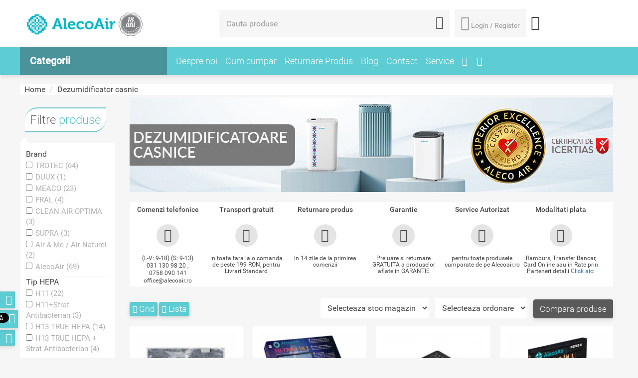

--- FILE ---
content_type: text/html; charset=UTF-8
request_url: https://alecoair.ro/dezumidificator-casnic?per_page=5
body_size: 55406
content:
<!DOCTYPE html>
<html lang="ro">
<head>
	<script type="text/javascript" src="https://alecoair.ro/assets/js/analytics_custom.js"></script>
	<script>
				ga4_init_api(true);
	</script>

	<!-- Google Tag Manager -->
	<script>(function(w,d,s,l,i){w[l]=w[l]||[];w[l].push({'gtm.start':
	new Date().getTime(),event:'gtm.js'});var f=d.getElementsByTagName(s)[0],
	j=d.createElement(s),dl=l!='dataLayer'?'&l='+l:'';j.async=true;j.src=
	'https://www.googletagmanager.com/gtm.js?id='+i+dl;f.parentNode.insertBefore(j,f);
	})(window,document,'script','dataLayer',"GTM-TF4PJRT");</script>
	<!-- End Google Tag Manager -->

	
	

	<!--  -->
    <title>Dezumidificator Casnic de Camera la pret MIC - Alecoair.ro - Page 5</title>
    <meta charset="utf-8">
    <meta http-equiv="X-UA-Compatible" content="IE=edge">
    <meta name="viewport" content="width=device-width, initial-scale=1">
    <meta name="description" content="Cauti un Dezumidificator Electric? Pe Alecoair.ro gasesti Dezumidificatoare Casnice, de Apartament la cele mai bune preturi ✅ Livrare GRATUITA ➤ vezi Oferta.">
    <meta name="keywords" content="'pret', 'pretul unui dezumidificator de camera', 'dezumidificator pentru camera bebelusului', 'dezumidificator de camera', ' dezumidificatoare de camera', íeftin, cele mai bune">
    <meta name="author" content="">

			<meta name="robots" content="index, follow, all"/>
	
    <!--og things for blog pages-->
        <!-- end og stuff-->
			<link href="https://alecoair.ro/assets/css/css.combined.css?1" rel="stylesheet">
		<link href="https://alecoair.ro/assets/css/owl.carousel.min.css" rel="stylesheet">

	<link rel="icon" href="https://alecoair.ro/assets/images/AlecoAir.ico" type="image/x-icon">
			    		<!-- <link rel="canonical" href="https://alecoair.ro/dezumidificator-casnic"> -->
    	    	<link rel="canonical" href="https://alecoair.ro/dezumidificator-casnic?per_page=5">

   	<link rel="prev" href="https://alecoair.ro/dezumidificator-casnic?per_page=4" /><link rel="next" href="https://alecoair.ro/dezumidificator-casnic?per_page=6" />	<script src="https://alecoair.ro/assets/js/jquery.min.js"></script>
	<script defer src="https://alecoair.ro/assets/js/custom.js?"></script>
	<script src="https://alecoair.ro/assets/assets/owl.carousel.js"></script>
    <!--[if lt IE 9]>
      <script defer src="https://alecoair.ro/assets/js/html5shiv.min.js"></script>
      <script defer src="https://alecoair.ro/assets/js/respond.min.js"></script>
    <![endif]-->
    <!-- <script defer type="text/javascript" src="//profitshare.ro/files_shared/tr/aez.js"></script> -->
	<script defer type="text/javascript" src="//t.profitshare.ro/files_shared/tr/aez.js"></script>

	<script defer type="text/javascript">//<![CDATA[
		var tlJsHost = ((window.location.protocol == "https:") ? "https://secure.comodo.com/" : "http://www.trustlogo.com/");
		document.write(unescape("%3Cscript src='" + tlJsHost + "trustlogo/javascript/trustlogo.js' type='text/javascript'%3E%3C/script%3E"));
		//]]>
	</script>

<!-- Google Tag Manager -->

<!-- <script>(function(w,d,s,l,i){w[l]=w[l]||[];w[l].push({'gtm.start':

new Date().getTime(),event:'gtm.js'});var f=d.getElementsByTagName(s)[0],

j=d.createElement(s),dl=l!='dataLayer'?'&l='+l:'';j.async=true;j.src=

'https://www.googletagmanager.com/gtm.js?id='+i+dl;f.parentNode.insertBefore(j,f);

})(window,document,'script','dataLayer','GTM-N7PWQNC');
    window.dataLayer = window.dataLayer || [];
    function gtag(){dataLayer.push(arguments);}
	gtag('js', new Date());
	gtag('config', 'AW-977603785');
    if(window.location.href.indexOf('comanda-efectuata-cu-succes') > -1){
        gtag('event', 'conversion', {
            'send_to': 'AW-977603785/iLQ-CJ3v81cQyZmU0gM',
            'value': parseFloat(''),
            'currency': 'RON'
        });
        window.history.pushState('Alecoair.ro', 'Alecoair', '/');
    }
</script> -->
<!-- End Google Tag Manager -->


	
<!-- Piwik
<script type="text/javascript">
  var _paq = _paq || [];
  /* tracker methods like "setCustomDimension" should be called before "trackPageView" */
  _paq.push(['trackPageView']);
  _paq.push(['enableLinkTracking']);
  (function() {
    var u="//alecoair.ro/pwk/";
    _paq.push(['setTrackerUrl', u+'piwik.php']);
    _paq.push(['setSiteId', '1']);
    var d=document, g=d.createElement('script'), s=d.getElementsByTagName('script')[0];
    g.type='text/javascript'; g.async=true; g.defer=true; g.src=u+'piwik.js'; s.parentNode.insertBefore(g,s);
  })();
</script>
 End Piwik Code -->


	<!-- start Omniconvert.com code -->

<!--<link rel="dns-prefetch" href="//app.omniconvert.com" />
<script type="text/javascript">window._mktz=window._mktz||[];</script>
<script src="//cdn.omniconvert.com/js/s0f23f8.js"></script>-->

<!-- end Omniconvert.com code -->

<!-- MailerLite Universal -->
<!-- <script>
    (function(w,d,e,u,f,l,n){w[f]=w[f]||function(){(w[f].q=w[f].q||[])
    .push(arguments);},l=d.createElement(e),l.async=1,l.src=u,
    n=d.getElementsByTagName(e)[0],n.parentNode.insertBefore(l,n);})
    (window,document,'script','https://assets.mailerlite.com/js/universal.js','ml');
    ml('account', '1109056');
</script> -->
<!-- End MailerLite Universal -->

</head>
<body>

	<!-- Google Tag Manager (noscript) -->
	<noscript><iframe src="https://www.googletagmanager.com/ns.html?id=GTM-TF4PJRT"
	height="0" width="0" style="display:none;visibility:hidden"></iframe></noscript>
	<!-- End Google Tag Manager (noscript) -->

		<script type='text/javascript' src='https://event.2performant.com/javascripts/postmessage.js'></script>
	<script type='text/javascript'>function xtd_receive_cookie() { return; }function dp_cookie_result(e){e&&e.indexOf(":click:")?jQuery(".phone_hide").hide():jQuery(".phone_hide").show()}dp_network_url="event.2performant.com",dp_campaign_unique="212d9fcf5",xtd_receive_cookie();</script>
	<script>!function(e,n,t){var o,c=e.getElementsByTagName(n)[0];e.getElementById(t)||(o=e.createElement(n),o.id=t,o.src="//connect.facebook.net/en_GB/sdk.js#xfbml=1&version=v2.3",c.parentNode.insertBefore(o,c))}(document,"script","facebook-jssdk");</script>
	<div id="fb-root"></div>
	<style>body > iframe{height:0!important;width:0!important;line-height:0!important;font-size:0!important;display:none}iframe[name='google_conversion_frame']{height:0!important;width:0!important;line-height:0!important;font-size:0!important}.arrow-left{width:0;height:0;border-top:0 solid transparent;border-bottom:105px solid transparent;position:absolute;z-index:4;right:-12px;top:-12px;text-align:center}.arrow-left-small{width:0;height:0;border-top:0 solid transparent;border-bottom:32px solid transparent;position:absolute;right:-80px;border-right:25px solid #fff}.promo-text{transform:rotate(50deg);position:absolute;top:20px;left:20px;width:60px;line-height:1.1}.arrow-left-small-pachet{width:0;height:0;border-top:0 solid transparent;border-bottom:32px solid transparent;position:absolute;right:-80px;border-right:25px solid #f6f6f6}.arrow-left-pachet{width:0;height:0;border-top:0 solid transparent;border-bottom:105px solid transparent;position:absolute;z-index:4;right:0;top:0;text-align:center}.promo-text-produs{transform:rotate(50deg);position:absolute;top:20px;left:22px;width:60px;line-height:1.1}.arrow-left-small-produs{width:0;height:0;border-top:0 solid transparent;border-bottom:32px solid transparent;position:absolute;right:-80px;border-right:25px solid #f6f6f6}.arrow-left-produs{width:0;height:0;border-top:0 solid transparent;border-bottom:105px solid transparent;position:absolute;z-index:4;right:0;top:0;text-align:center}.info p {white-space:pre-wrap;}.stars small{font-weight:500;color:#959595;}.stars small a{color:#59c0c7;}.label{font-weight:500;}.in_stoc{background-color:#5eccd3;}.lipsa_stoc{background-color:#ff8065;}.custom_stoc{background-color:#f0ad4e;}.in_stoc_air{border-radius:0;background-color:#00adef}.lipsa_stoc_air{border-radius:0;background-color:#f96265;}.custom_stoc_air{border-radius:0;background-color:#9a9a9a;}</style>
    <style>.flash_deal_box{border: 1px solid #ff0000;}.countdown_flashdeal{font-size:12px;font-weight:normal;}.stars a i{margin-top:0 !important;}.stars a i:hover, .stars a i:focus, .stars a i:active, .stars .active i, .stars .active:hover, .stars .active:focus, .stars .active:active{color:#f9bf3b !important;}.shadow_box{box-shadow: 0px 0px 0px 3px #bce8f1;}.pret_h3{display:inline-block; width:100% !important; white-space: nowrap; color: #464646 !important;font-family: "Roboto",sans-serif !important;font-size: 20px !important;font-weight: 400 !important;overflow: hidden !important;padding-left: 10px;padding-right: 10px;text-overflow: ellipsis;}.price_span_h3{color: #959595;font-size: 14px;padding-left: 5px;text-decoration: line-through;}.tva_h4{color: #59c0c7 !important;font-family: "Roboto",sans-serif !important;font-size: 15px !important;font-weight: 400 !important;margin-bottom: 2px !important;margin-top: 2px !important;}.nume_h3{color: #464646;font-family: "Roboto",sans-serif;font-size: 17px;font-weight: 400;margin-bottom: 5px;margin-top: 10px;padding-left: 10px;padding-right: 10px;margin-top:10px !important;}.nume_h3 a{color: #464646;font-size:15px;}.trasport_h5{color: #464646 !important;font-family: "Roboto",sans-serif !important;font-size: 15px !important;font-style: italic !important;font-weight: 400 !important;margin-bottom: 10px !important;margin-top: 10px !important;}.stoc_h5{font-style: italic;margin-top: 10px;} .titlu_produs_dezumidificam{height:90px !important;padding-left: 10px; padding-right: 10px; margin-top: 10px !important;}.titlu_produs_dezumidificam a {color: #464646;font-size: 15px;}.h4_titlu_modal{ color: #464646;font-family: "Roboto",sans-serif;font-size: 20px;font-weight: 400;}.categ_title{color: #626262;font-family: "Roboto",sans-serif;font-size: 24px;font-weight: 300;line-height: 26px;margin-bottom: 10px;margin-top: 0 !important;padding: 0 0 0 10px;}.filtre_h4{ color: #464646;font-family: "Roboto",sans-serif;font-size: 16px;font-weight: 400;margin: 0;}.pret_h3_air{ color: #f96265;font-family: "Roboto",sans-serif;font-size: 25px !important;font-weight: 300;margin-bottom: 5px;margin-top: 5px;min-height: 40px;overflow: hidden;padding-left: 10px;padding-right: 10px;white-space: nowrap; }.pret_h3_air span{ color: #000;font-size: 14px;padding-left: 5px;text-decoration: line-through; }.pret_h3_air small{font-size: 16px;text-transform: uppercase;color: #777;font-weight: 400;line-height: 1;} .prodoferta h2 { line-height: 20px !important; } .h2_promotie { line-height: 15px !important; } </style>
	<div class="container-fluid no">



<style>

@media(max-width: 992px){
    .container-fluid > .whitebg > div > div > div > div .text-center, 
    .container-fluid > .whitebg .topbtns, 
    .container-fluid > .menubg {
        display: none;
    }

    .searchform {
        margin: 0!important;
        height: 40px;
    }

    .searchform > div {
        height: 40px;
    }

    .searchform > div#search_categories_dropdown {
        height: auto;
        top: 40px;
    }

    .container-fluid > .whitebg > div:first-child {
        height: 104.45px!important;
    }

    .container-fluid > .whitebg > div > div > div .col-md-9 {
        display: block;
        height: 0;
    }

    .searchform .form-control {
        height: 40px;
        min-height: auto
    }

    .searchform .btn-default {
        margin-top: 5px!important;
    }

    .omni-show-search {
        display: block!important;
        position: absolute;
        z-index: 999;
        width: 67%;
        top: 69px;
        left: 51.5%;
        transform: translateX(-50%);
    }

    .omni-show-search > div > div {
        width: 100%!important;
    }

    .container-fluid > .whitebg .logobg {
        margin: 0;
        padding: 10px;
        width: 100%!important;
    }

    .container-fluid > .whitebg .logobg a:first-child {
        float: left;
    }

    .container-fluid > .whitebg .logobg a:first-child img {
        max-width: 170px;
    }


    .icon-search2:before {
        display: inline-block;
        font-size: 22px;
        transform: rotateY(-180deg);
    }

    .omni-sticky {
        position: fixed;
        top: 0;
        left: 0;
        z-index: 999;
        width: 100%;
        border-bottom: 1px solid #bdbdbd;
    }

    .omni-sticky-search {
        position: fixed;
        top: 15px;
        z-index: 999;
    }

    body > .container-fluid {
        overflow: hidden
    }

    .navbar-toggle .icon-bar+.icon-bar {
        margin-top: 6px;
    }

    .navbar-inverse {
        z-index: 99;
    }

    .navbar-inverse, .navbar-inverse .navbar-nav {

    }
    
    .navbar-inverse, .navbar-inverse .navbar-nav {
  
    }

    .navbar-inverse .navbar-nav a, .navbar-inverse .navbar-brand {
        
    }

    .navbar-inverse .navbar-header {
        background: white;
        border-bottom: 1px solid #eee;
    }

    .navbar-inverse .navbar-header .navbar-toggle {
        float: left;
        background: #fff!important;
        padding: 9px 10px 15px 10px;
        margin: 7px 15px 0 0px;
    }

    .navbar-inverse .navbar-header .navbar-toggle:after {
        content: 'Meniu';
        position: absolute;
        bottom: -6px;
        left: 10px;
        color: #59c0c7;
        font-weight: 500;
        font-size: 13px;
        letter-spacing: 1.1px;
    }

    .navbar-inverse .navbar-collapse {
        position: relative;
        background: #fff!important;
        z-index: 9999;
    }

    .navbar-inverse .navbar-toggle .icon-bar {
        background-color: #59c0c7;
        width: 40px;
        height: 3px;
    }

    .navbar-inverse .navbar-header .omni-icons-container {
        float: right;
        padding: 0px 0px 5px;
    }

    .navbar-inverse .navbar-header .omni-icons-container .omni-search-icon {
        background: url('//cdn-x.omniconvert.com/public/uploads/2019-04/dedaf437595db4171f451a8775feb63b.png');
        display: none!important;
    }

    .navbar-inverse .navbar-header .omni-icons-container #cosulmeu {
        position: relative;
        top: 4px;
        left: 0;
        color: #a9a9a9;
        background: none;
        border: none;
        box-shadow: none;
        padding: 0 10px;
    }

    .navbar-inverse .navbar-header .omni-icons-container #cosulmeu::after {
        content: 'Cos';
        position: absolute;
        bottom: -15px;
        left: 17px;
        color: #59c0c7;
        font-weight: 500;
        font-size: 12px;
    }

    .navbar-inverse .navbar-header .omni-icons-container #cosulmeu .icon-cart {
        display: inline-block;
        margin-top: 7px;
        font-size: 32px;
    }

    .navbar-inverse .navbar-header .omni-icons-container #cosulmeu #nr_cos {
        position: absolute;
        top: -4px;
        left: 36px;
        background: #F96265;
        color: #fff;
        font-size: 8px;
        min-width: auto;
        width: 15px;
        height: 15px;
        padding: 4px 0 0;
        border-radius: 50%;
    }

    .navbar-inverse .navbar-header .omni-icons-container .omni-login-icon {
        position: relative;
        top: -70px;
        right: -62px;
        background: url('//cdn-x.omniconvert.com/public/uploads/2019-04/a72ee547dc66b0fd13d6f3015956aaba.png');
        min-height: auto;
        background-position: 50%!important;
        background-size: 52%!important;
        width: 60px!important;
    }

    .navbar-inverse .navbar-header .omni-icons-container .omni-login-icon::after {
        content: 'Login';
        position: absolute;
        bottom: -14px;
        left: 15px;
        color: #59c0c7;
        font-weight: 500;
        font-size: 12px;
    }

    .navbar-inverse .navbar-header .omni-icons-container .omni-login-bubble:after {
        content: '';
        display: inline-block;
        position: absolute;
        top: 6px;
        left: 40px;
        width: 7px;
        height: 7px;
        background: #F96265;
        border-radius: 50%;
    }

    .navbar-inverse .navbar-header .omni-icons-container .omni-search-icon, 
    .navbar-inverse .navbar-header .omni-icons-container .omni-cart-icon, 
    .navbar-inverse .navbar-header .omni-icons-container .omni-login-icon {
        background-position: center;
        background-repeat: no-repeat;
        background-size: 65%;
        display: inline-block;
        width: 45px;
        height: 45px;
        margin: 0 4px;
    }

}

    

    .container-fluid > .whitebg .logobg .omni-phone-icon {
        display: none;
        float: right;
        padding: 7px 5px;
        color: #656565;
        font-weight: normal;
        font-size: 13px;
        text-align: right;
    }

    .container-fluid > .whitebg .logobg .omni-phone-icon img {
        width: 15px;
        margin-right: 5px;
    }

    .panel-top-login .caret {
        position: absolute;
        left: -2px;
        top: 36px;
    }

    @media( max-width: 1280px ){
        
        .panel-top-login{
            max-width:140px;
            overflow:hidden;
        }
        .topbtns{
            text-align:left !important;
        }

    }

}

</style>

<style>
.blue-menu:hover,
.blue-menu:focus,
.blue-menu:active {
  background-color: #4a939a;
}

.homebluem {
  background-color: #4a939a;
}
.homebluem > a.dropcat > span {
  font-weight: 600;
}
.homebluem > a.dropcat .fa-chevron-down, .homebluem > a.dropcat .fa-chevron-up {
  display: none;
}
.homebluem.omni-46187-category > .dropcat .fa-chevron-down, .homebluem.omni-46187-category > .dropcat .fa-chevron-up {
  display: block;
}

.navbar-fixed-top .homebluem > .dropcat .fa-chevron-down,
.navbar-fixed-top .homebluem > .dropcat .fa-chevron-up {
  display: block;
}

.dropdown-menu.submenu {
  padding: 10px 0;
  background-color: #4a939a;
  -webkit-box-shadow: none;
  -moz-box-shadow: none;
  box-shadow: none;
}
.dropdown-menu.submenu > li {
  border-bottom: none;
}
.dropdown-menu.submenu > li:hover {
  background: #59c0c7;
}
.dropdown-menu.submenu > li > a {
  color: #fff;
  position: relative;
  padding-right: 25px;
  padding-left: 20px;
}
.dropdown-menu.submenu > li > a .omni-right-arrow {
  padding: 5px;
  border: solid #fff;
  border-width: 0 1px 1px 0;
  position: absolute;
  right: 7px;
  top: 50%;
  -webkit-transform: rotate(-45deg) translateY(-75%);
  -moz-transform: rotate(-45deg) translateY(-75%);
  -ms-transform: rotate(-45deg) translateY(-75%);
  -o-transform: rotate(-45deg) translateY(-75%);
  transform: rotate(-45deg) translateY(-75%);
}
.dropdown-menu.submenu > li > a:hover {
  color: #fff;
  background: #59c0c7;
}

.largemenu .largesubmenu {
  min-height: auto !important;
  background: #59c0c7;
  top: 0;
  padding: 0;
  margin-top: 0 !important;
}
.largemenu .largesubmenu::after {
  content: "";
  display: table;
  clear: both;
}
.largemenu .largesubmenu li {
  width: 33%;
  float: left;
  border-bottom: none;
}
.largemenu .largesubmenu li:nth-child(3n+1) {
  clear: left;
}
.largemenu .largesubmenu li > a {
  color: #fff;
  min-height: auto;
  padding: 8px 20px 8px 12px;
}
.largemenu .largesubmenu li > a:hover {
  background: none !important;
}
.largemenu .largesubmenu .bannermenu {
  display: none;
}
.largemenu .largesubmenu.omni-46187-submenu {
  width: 295px;
  left: 100%;
  top: 0;
  padding: 0;
  margin-top: 0 !important;
  margin-left: 0;
}
.largemenu .largesubmenu.omni-46187-submenu li {
  width: 100%;
  float: none;
}

.dropdown.largemenu:last-child .largesubmenu,
.dropdown.largemenu:nth-child(8) .largesubmenu {
  top: auto;
  bottom: 0;
}

.infobanners{
	  visibility: hidden;
  }
.slideshow{
    visibility: hidden;
}

#newsletter_modal_form {
    .form-control.error {
        ~.input-error-msg {
            display: block !important;
            visibility: visible !important;
            font-style: italic;
            color: #AA0000;
        }
    }
	.form-control.checkbox {
		size: 2;
	}
}

</style>

<!-- Netop Live Guide Call Button Tag -->
<!-- <script type="text/javascript">LGCustomerWidth=400;LGCustomerHeight=600;LGPID='LiveGuide_3KS0S5MDMON2MibXNmkWZyqj0KV';LGUID='3KS0S5MDMON2MibXNmkWZyqGjn8lm7ij013';(function(){document.write('<img id="_'+LGUID+'" style= "display:none;" src="'+document.location.protocol+'//clients-liveguide01eu.netop.com/status.php?LiveGuideUID='+LGUID+'&from='+escape(window.location)+'" alt="Live Guide Support" onload="(function(){var _lgs=document.createElement(\'script\');_lgs.type=\'text/javascript\';_lgs.async=true;_lgs.src=document.location.protocol+\'//clients-liveguide01eu.netop.com/lgs.php?_lguid='+LGUID+'&_lgpid='+LGPID+'&_lgw='+LGCustomerWidth+'&_lgh='+LGCustomerHeight+'\';var _s=document.getElementsByTagName(\'script\')[0];_s.parentNode.insertBefore(_lgs,_s);})();" />');})();</script><noscript><p><a href="https://clients-liveguide01eu.netop.com/swf.php?LiveGuideUID=3KS0S5MDMON2MibXNmkWZyqGjn8lm7ij013&amp;myurl=no%20javascript" rel="nofollow" target="_blank"><img src="https://clients-liveguide01eu.netop.com/status.php?LiveGuideUID=3KS0S5MDMON2MibXNmkWZyqGjn8lm7ij013&amp;from=no%20javascript" style="cursor:pointer;border:0;display:none" alt="Support" /></a></p></noscript> -->
<!-- Netop Live Guide Call Button Tag -->
<!-- Netop Live Guide Monitor Tag -->
<!-- <script type="text/javascript">function LgTrackingTag(){var s=document.createElement("script");s.type="text/javascript";s.charset="utf-8";s.src=document.location.protocol+"//clients-liveguide01eu.netop.com/track.php?LiveGuideUID=3KS0S5MDMON2MibXNmkWZyqj0KV&url="+escape(window.location);if(document && document.body)try{document.body.appendChild(s);}catch(e){}else document.write(s);} if(window.attachEvent)window.attachEvent('onload',LgTrackingTag);else window.addEventListener("load",LgTrackingTag,false);</script> -->
<!-- Netop Live Guide Monitor Tag -->

<script>
;(function($) {

    $(document).ready(function(){

        setTimeout(function(){
            $('.infobanners').css('visibility','visible');
            $('.slideshow').css('visibility','visible');
        })
        
            
        var dehumidifiersCategsMarkup = '' +
                '<li class="dropdown largemenu omni-dezumidificatoare">' +
                '<a class="dropdown-toggle" href="/dezumidificator-casnic"' +
                ' data-toggle="dropdown">Dezumidificatoare</a>' +
                '<ul class="dropdown-menu largesubmenu"></ul>' +
                '</li>'
            ;

        var dehumidifiersCategsMarkupMob = ''+
                '<li class="dropdown omni-dezumidificatoare">' +
                    '<a class="dropdown-toggle" href="#"' +
                    ' data-toggle="dropdown">Dezumidificatoare <i class="fa fa-chevron-down"></i></a>' +
                    '<ul class="dropdown-menu smallsubmenu"></ul>' +
                    '</li>'
                ;

        var infoCategMarkup = ''+
                '<li id="normal-menu-appended" class="dropdown omni-info">' +
                    '<a class="dropdown-toggle" href="#"' +
                    ' data-toggle="dropdown">Info <i class="fa fa-chevron-down"></i></a>' +
                    '<ul class="dropdown-menu smallsubmenu func-class"></ul>' +
                    '</li>'

        run_menu();

        function run_menu() {
            tagCategoryPage();
            insertDehumidifiersCategoryMob('#bs-example-navbar-collapse-1 ul.nav.navbar-nav');
            insertDehumidifiersCategory('.blue-menu .dropdown-menu.submenu');
            insertNormalMenuMob();
            changeSubmenuLayout();
        }

        function insertNormalMenuMob() {

            var infoCateg=$(infoCategMarkup);
            var ct=$('#bs-example-navbar-collapse-1 ul.nav.navbar-nav').append(infoCateg);
            $('li.normalmenu').each(function(e){
                if(!$(this).find('a i.i').length){
                    ct.find('.dropdown-menu.smallsubmenu.func-class').append($(this).clone());
                }
            });
        }

        function tagCategoryPage() {
            if ($('.breadcrumb').length) {
                $('.homebluem').addClass('omni-46582-category');
            }
        }

        function insertDehumidifiersCategoryMob(selector) {
            var $categsMenu = $(selector);
            var $categsItems = $categsMenu.children('li');
            var $dehumidifiersCategContainer = $(dehumidifiersCategsMarkupMob);
            var $dehumidifiersCateg;

            $dehumidifiersCateg = $categsItems.filter(getDehumidifiersCategories);
            $dehumidifiersCategContainer
                .insertBefore($dehumidifiersCateg.eq(0))
                .children('.dropdown-menu.smallsubmenu')
                .append($dehumidifiersCateg)
            ;
        }        

        function insertDehumidifiersCategory(selector) {
            var $categsMenu = $(selector);
            var $categsItems = $categsMenu.children('li');
            var $dehumidifiersCategContainer = $(dehumidifiersCategsMarkup);
            var $dehumidifiersCateg;

            $dehumidifiersCateg = $categsItems.filter(getDehumidifiersCategories);
            $dehumidifiersCategContainer
                .insertBefore($dehumidifiersCateg.eq(0))
                .children('.dropdown-menu.largesubmenu')
                .append($dehumidifiersCateg)
            ;
        }

        function changeSubmenuLayout() {
            var $categsMenu = $('.dropdown-menu.submenu');
            var $submenus = $categsMenu.children('li').children('ul');
            var $submenu, i;

            for (i = 0; i < $submenus.length; i++) {
                $submenu = $submenus.eq(i);

                fetchSubmenu($submenu);
            }
        }

        function getDehumidifiersCategories() {
            var $this = $(this);
            var categName = $this.children('a').text();
            var $subcategs = $this.children('ul');
            if (categName.indexOf('Dezumidificator') !== -1 && !$subcategs.length) {
                return true;
            }
        }

        function fetchSubmenu($submenu) {
            if ($submenu.filter(isSubmenuWithMaxFourItems).length) {
                $submenu.addClass('omni-46582-submenu');
            }

            $submenu
                .prepend($submenu.find('.col > li').has('a'))
                .children('.submenuopen').remove()
                .end()
                .find('.paddignmenu').remove()
            ;

            $submenu.parent('li').children('a')
                .append('<span class="omni-right-arrow"/>')
            ;
        }

        function isSubmenuWithMaxFourItems() {
            var $this = $(this);
            var $subcategItems = $this.find('.col > li').children('a');

            if ($subcategItems.length <= 4) {
                return true;
            }
        }
    });
}(window.jQuery));

</script>

<script>
    setTimeout(function(){ 
        location.reload();
    }, 1200000);//20 mins
//     (function(h,o,t,j,a,r){
//       h.hj=h.hj||function(){(h.hj.q=h.hj.q||[]).push(arguments)};
//       h._hjSettings={hjid:1226149,hjsv:6};
//       a=o.getElementsByTagName('head')[0];
//       r=o.createElement('script');r.async=1;
//       r.src=t+h._hjSettings.hjid+j+h._hjSettings.hjsv;
//       a.appendChild(r);
//   })(window,document,'https://static.hotjar.com/c/hotjar-','.js?sv=');

    jQuery.fn.exists = function () {
        return this.length > 0;
    }
    $(document).on('click', '.largemenu a', function (e) {
        url = $(this).attr('href');
        window.location.href = url;
    });
    $(document).on('click', '.delete_from_wishlist', function (e) {
        e.preventDefault();
        var id_produs = parseInt($(this).attr('id_produs'));
        var that = $(this);
        $.ajax({
            type: "POST",
            url: 'https://alecoair.ro/ajax_front/delete_from_wishlist',
            data: {'id_produs': id_produs, 'csrf_test_name': '078402346ef598624a5e9c88f0391238'},
            success: function (response) {
                if (response)
                    location.reload();
            },
            error: function () {
                alert('error.');
            }
        });
    });
    $(document).on('keyup', "#search_input", function (e) {
        e.preventDefault();
        var value = $("#search_input").val();
        setTimeout(function ()
        {
            if ($("#search_input").val() == value)
                search();
        }, 100);
    });
    function search() {
        var search_input = $('#search_input').val();
        $.ajax({
            type: "POST",
            url: 'https://alecoair.ro/ajax_front/give_suggestions_search',
            data: {'csrf_test_name': '078402346ef598624a5e9c88f0391238', 'search': search_input},
            success: function (response) {
                $('#search_categories_dropdown').html(response['html']);
                $('#search_button i').removeClass('fa fa-gear fa-spin');
                $('#search_button i').addClass('i icon-search');
            },
            beforeSend: function () {
                $('#search_button i').removeClass('i icon-search');
                $('#search_button i').addClass('fa fa-gear fa-spin');
            }
        });
    }
    $(document).on('click', '.add_to_wishlist', function (e) {
        e.preventDefault();
        var id_produs = parseInt($(this).attr('id_produs'));
        var that = $(this);
        $.ajax({
            type: "POST",
            url: 'https://alecoair.ro/ajax_front/add_to_wishlist',
            data: {'id_produs': id_produs, 'csrf_test_name': '078402346ef598624a5e9c88f0391238'},
            success: function (response) {
                if ($("#wishlist").length == 0)
                    var nr_produse = 0;
                else
                    var nr_produse = parseInt($('#nr_wi').text());

                if (response) {
                    that.children().css('color', '#21881c');
                    if (nr_produse)
                        $("#nr_wi").text((nr_produse + 1));
                    else
                        $('#wishlist').children().append('<span id="nr_wi" class="badge">' + 1 + '</span>');
                } else {
                    that.children().css('color', '#D50023');
                    if (nr_produse == 1)
                        $('#nr_wi').remove();
                    else if (nr_produse)
                        $("#nr_wi").text((nr_produse - 1));
                }
                if( $(that).children().hasClass('fa-heart') ) $(that).children().removeClass('fa-heart').addClass('fa-heart-o');
                if( $(that).children().hasClass('fa-heart-o') ) $(that).children().removeClass('fa-heart-o').addClass('fa-heart');
            },
            error: function () {
                alert('error.');
            }
        });
    });
    $(document).on('click', '.add_to_compare_list', function (e) {
        e.preventDefault();
        var id_produs = parseInt($(this).attr('id_produs'));
        var that = $(this);
        $.ajax({
            type: "POST",
            url: 'https://alecoair.ro/ajax_front/add_to_compare_list',
            data: {'id_produs': id_produs, 'csrf_test_name': '078402346ef598624a5e9c88f0391238'},
            success: function (response) {
                var nr = parseInt($('#buton_comparare').attr('title'));
                $('#buton_comparare').removeClass('btndark');
                if (response) {
                    that.children().css('color', '#21881c');
                    $('#buton_comparare').attr('title', (nr + 1));
                    $('#buton_comparare').addClass('btn-success');
                    $('#buton_comparare').text('Compara produse (' + (nr + 1) + ')');
                } else {
                    that.children().css('color', '#D50023');
                    $('#buton_comparare').attr('title', (nr - 1));
                    $('#buton_comparare').text('Compara produse (' + (nr - 1) + ')');
                }
            },
            error: function () {
                alert('error.');
            }
        });
    });
    $(document).on('click', '.delete_from_compare_list', function (e) {
        e.preventDefault();
        var id_produs = parseInt($(this).attr('id_produs'));
        $.ajax({
            type: "POST",
            url: 'https://alecoair.ro/ajax_front/delete_from_compare_list',
            data: {'id_produs': id_produs, 'csrf_test_name': '078402346ef598624a5e9c88f0391238'},
            success: function (response) {
                location.reload();
            },
            error: function () {
                alert('error.');
            }
        });
    });
    $(document).on('click', '.add_cos_pachet', function () {
        var id_pachet = parseInt($(this).attr('id_pachet'));

        if ($('#cantitate').length > 0)
            var cantitate = parseInt($('#cantitate').val());
        else
            var cantitate = 1;

        var that = $(this);
        $.ajax({
            type: "POST",
            url: 'https://alecoair.ro/ajax_front/add_to_cart_pachet',
            data: {'id_pachet': id_pachet, 'cantitate': cantitate, 'csrf_test_name': '078402346ef598624a5e9c88f0391238'},
            success: function (response) {
                if (response) {
                    var cart = $('#cosulmeu');

                    if ($("#nr_cos").length == 0)
                        var nr_produse = 0;
                    else
                        var nr_produse = parseInt($('#nr_cos').text());

                    var imgtofly = that.parent().parent().parent().find('img');

                    if (!imgtofly.exists())
                        var imgtofly = that.parent().parent().parent().parent().find('img');

                    if (!imgtofly.exists())
                        var imgtofly = $('.prod_image_lage').find('img');

                    if (imgtofly) {
                        var imgclone = imgtofly.clone()
                            .offset({top: imgtofly.offset().top, left: imgtofly.offset().left})
                            .css({'opacity': '0.7', 'position': 'absolute', 'height': '150px', 'width': '150px', 'z-index': '1000'})
                            .appendTo($('body'))
                            .animate({
                                'top': cart.offset().top + 10,
                                'left': cart.offset().left + 30,
                                'width': 55,
                                'height': 55
                            }, 500);
                        imgclone.animate({'width': 0, 'height': 0}, function () {
                            $(this).detach()
                        });
                        $(window).scrollTop(0);
                        if (nr_produse)
                            $("#nr_cos").text((nr_produse + cantitate));
                        else
                            $('#cosulmeu').children().append('<span id="nr_cos" class="badge">' + cantitate + '</span>');
                    }
                } else {
                    $(window).scrollTop(0);
                    location.reload();
                }
            },
            error: function () {
                alert('error.');
            }
        });
    });
    $(document).on('click', '.add_cos_pachet_precomanda', function () {

        var that = $(this);
        var id_pachet = parseInt($(this).attr('id_pachet'));
        var cantitate = ($('#cantitate').length > 0) ? parseInt($('#cantitate').val()) : 1;

        $.ajax({
            type: "POST",
            url: 'https://alecoair.ro/ajax_front/add_to_cart_pachet_precomanda',
            data: {
                'id_pachet': id_pachet,
                'cantitate': cantitate, 'csrf_test_name': '078402346ef598624a5e9c88f0391238'},
            success: function (response) {
                if (response) {
                    var cart_desktop = $('#cosulmeu_precomanda');
                    var cart_mobile = $('#cosulmeu_precomanda_mobile');
                    if ($("#nr_cos_precomanda").length == 0)
                        var nr_produse = 0;
                    else
                        var nr_produse = parseInt($('#nr_cos_precomanda').text());

                    var imgtofly = that.parent().parent().parent().find('img');
                    if (!imgtofly.exists())
                        var imgtofly = that.parent().parent().parent().parent().find('img');

                    if (!imgtofly.exists())
                        var imgtofly = $('.prod_image_lage').find('img');

                    var fly_to = cart_desktop.visible() ? cart_desktop : cart_mobile;

                    if (imgtofly) {
                        var imgclone = imgtofly.clone()
                            .offset({top: imgtofly.offset().top, left: imgtofly.offset().left})
                            .css({'opacity': '0.7', 'position': 'absolute', 'height': '150px', 'width': '150px', 'z-index': '1040'})
                            .appendTo($('body'))
                            .animate({
                                'top': fly_to.offset().top + 10,
                                'left': fly_to.offset().left + 30,
                                'width': 55,
                                'height': 55
                            }, 500);
                        imgclone.animate({'width': 0, 'height': 0}, function () {
                            $(this).detach()
                        });
                    }
                    if (nr_produse) {
                        $("#nr_cos_precomanda").text((nr_produse + cantitate));
                        $("#nr_cos_precomanda_mobile").text((nr_produse + cantitate));
                    } else {
                        $('#cosulmeu_precomanda').children().append('<span id="nr_cos_precomanda" class="badge precomanda_sing">' + cantitate + '</span>');
                        $('#cosulmeu_precomanda_mobile').children().append('<span id="nr_cos_precomanda_mobile" class="badge precomanda_sing">' + cantitate + '</span>');
                    }
                } else {
                    $(window).scrollTop(0);
                    location.reload();
                }
            },
            error: function () {
                alert('error.');
            }
        });
    });
    $(document).on('click', '.add_to_cart', function () {
        var id_produs = parseInt($(this).attr('id_produs'));
        var cantitate = parseInt($(this).attr('cantitate'));
        var that = $(this);
        $.ajax({
            type: "POST",
            url: 'https://alecoair.ro/ajax_front/add_to_cart',
            data: {'id_produs': id_produs, 'cantitate': cantitate, 'csrf_test_name': '078402346ef598624a5e9c88f0391238'},
            success: function (response) { 
                if (response.length > 0) {
                    ga4_push_cart_changes(response[0], 'add_to_cart');

                    var cart = $('#cosulmeu');
                    if ($("#nr_cos").length == 0)
                        var nr_produse = 0;
                    else
                        var nr_produse = parseInt($('#nr_cos').text());

                    var imgtofly = that.parent().parent().find('img');
                    if (!imgtofly.exists())
                        var imgtofly = that.parent().parent().parent().find('img');

                    if (imgtofly) {
                        var imgclone = imgtofly.clone()
                            .offset({top: imgtofly.offset().top, left: imgtofly.offset().left})
                            .css({'opacity': '0.7', 'position': 'absolute', 'height': '150px', 'width': '150px', 'z-index': '1000'})
                            .appendTo($('body'))
                            .animate({
                                'top': cart.offset().top + 10,
                                'left': cart.offset().left + 30,
                                'width': 55,
                                'height': 55
                            }, 500);
                        imgclone.animate({'width': 0, 'height': 0}, function () {
                            $(this).detach()
                        });
                        $(window).scrollTop(0);
                        if (nr_produse)
                            $("#nr_cos").text((nr_produse + cantitate));
                        else
                            $('#cosulmeu').children().append('<span id="nr_cos" class="badge">' + cantitate + '</span>');
                    }
                } else {
                    $(window).scrollTop(0);
                    location.reload();
                }
            },
            error: function () {
                alert('error!');
            }
        });
    });
    $(document).on('click', '.add_to_cart_precomanda', function () {

        var that = $(this);
        var id_produs = parseInt($(this).attr('id_produs'));
        var cantitate = parseInt($(this).attr('cantitate'));


        $.ajax({
            type: "POST",
            url: 'https://alecoair.ro/ajax_front/add_to_cart_precomanda',
            data: {'id_produs': id_produs, 'cantitate': cantitate, 'csrf_test_name': '078402346ef598624a5e9c88f0391238'},
            success: function (response) {
                if (response) {
                    var cart_desktop = $('#cosulmeu_precomanda');
                    var cart_mobile = $('#cosulmeu_precomanda_mobile');

                    var fly_to = cart_desktop.visible() ? cart_desktop : cart_mobile;

                    if ($("#nr_cos_precomanda").length == 0)
                        var nr_produse = 0;
                    else
                        var nr_produse = parseInt($('#nr_cos_precomanda').text());

                    var imgtofly = that.parent().parent().find('img');
                    if (!imgtofly.exists())
                        var imgtofly = that.parent().parent().parent().find('img');

                    if (imgtofly) {
                        var imgclone = imgtofly.clone()
                            .offset({top: imgtofly.offset().top, left: imgtofly.offset().left})
                            .css({'opacity': '0.7', 'position': 'absolute', 'height': '150px', 'width': '150px', 'z-index': '1040'})
                            .appendTo($('body'))
                            .animate({
                                'top': fly_to.offset().top + 10,
                                'left': fly_to.offset().left + 30,
                                'width': 55,
                                'height': 55
                            }, 500);
                        imgclone.animate({'width': 0, 'height': 0}, function () {
                            $(this).detach()
                        });

                    }
                    if (nr_produse) {
                        $("#nr_cos_precomanda").text((nr_produse + cantitate));
                        $("#nr_cos_precomanda_mobile").text((nr_produse + cantitate));
                    } else {
                        $('#cosulmeu_precomanda').children().append('<span id="nr_cos_precomanda" class="badge precomanda_sing">' + cantitate + '</span>');
                        $('#cosulmeu_precomanda_mobile').children().append('<span id="nr_cos_precomanda_mobile" class="badge precomanda_sing">' + cantitate + '</span>');
                    }
                } else {
                    $(window).scrollTop(0);
                    location.reload();
                }
            },
            error: function () {
                alert('error.');
            }
        });
    });

    $(document).on('click', '.add_to_cart_produs_precomandat', function () {

        var that = $(this);
        var id_produs = parseInt($(this).attr('id_produs'));
        var id_garantie = parseInt($('#tip_garantie').find(":selected").val());
        var cantitate = parseInt($('#cantitate').val());


        $.ajax({
            type: "POST",
            url: 'https://alecoair.ro/ajax_front/add_to_cart_precomanda',
            data: {'id_produs': id_produs, 'cantitate': cantitate, id_garantie: id_garantie, 'csrf_test_name': '078402346ef598624a5e9c88f0391238'},
            success: function (response) {
                if (response) {
                    var cart_desktop = $('#cosulmeu_precomanda');
                    var cart_mobile = $('#cosulmeu_precomanda_mobile');
                    var nr_produse = $('#nr_cos_precomanda').length ? Number($('#nr_cos_precomanda').text()) : 0;
                    var imgtofly = $('.prod_image_lage').find('img');

                    var fly_to = cart_desktop.visible() ? cart_desktop : cart_mobile;

                    if (imgtofly && fly_to.visible()) {
                        $(window).scrollTop(0);

                        var imgclone = imgtofly.clone()
                            .offset({top: imgtofly.offset().top, left: imgtofly.offset().left})
                            .css({'opacity': '0.7', 'position': 'absolute', 'height': '150px', 'width': '150px', 'z-index': '1040'})
                            .appendTo($('body'))
                            .animate({
                                'top': fly_to.offset().top + 10,
                                'left': fly_to.offset().left + 30,
                                'width': 55,
                                'height': 55
                            }, 500);

                        imgclone.animate({'width': 0, 'height': 0}, function () {
                            $(this).detach()
                        });
                    }

                    if (nr_produse) {
                        $("#nr_cos_precomanda").text((nr_produse + cantitate));
                        $("#nr_cos_precomanda_mobile").html((nr_produse + cantitate));
                    } else {
                        $('#cosulmeu_precomanda').children().append('<span id="nr_cos_precomanda" class="badge precomanda_sing">' + cantitate + '</span>');
                        $('#cosulmeu_precomanda_mobile').children().append('<span id="nr_cos_precomanda_mobile" class="badge precomanda_sing">' + cantitate + '</span>');
                    }
                } else {
                    $(window).scrollTop(0);
                    location.reload();
                }
            },
            error: function () {
                alert('error.');
            }
        });
    });
    $(document).on('click', '.add_to_cart_produs', function () {
        var id_produs = parseInt($(this).attr('id_produs'));
        var cantitate = parseInt($('#cantitate').val());
        var id_garantie = parseInt($('#tip_garantie').find(":selected").val());
        var that = $(this);
        var am_cupon = null;
        if($("#am_cupon")[0]) {
            if(document.getElementById('am_cupon').checked) {
                var am_cupon  = 1;
            }
        }

        $.ajax({
            type: "POST",
            url: 'https://alecoair.ro/ajax_front/add_to_cart',
            data: {'id_produs': id_produs, 'cantitate': cantitate, 'am_cupon': am_cupon, id_garantie: id_garantie, 'csrf_test_name': '078402346ef598624a5e9c88f0391238'},
            success: function (response) {
                if (response.length > 0) {
                    ga4_push_cart_changes(response[0], 'add_to_cart');

                    var cart = $('#cosulmeu');
                    if ($("#nr_cos").length == 0)
                        var nr_produse = 0;
                    else
                        var nr_produse = parseInt($('#nr_cos').text());

                    var imgtofly = $('.prod_image_lage').find('img');
                    if (imgtofly) {
                        var imgclone = imgtofly.clone()
                            .offset({top: imgtofly.offset().top, left: imgtofly.offset().left})
                            .css({'opacity': '0.7', 'position': 'absolute', 'height': '150px', 'width': '150px', 'z-index': '1000'})
                            .appendTo($('body'))
                            .animate({
                                'top': cart.offset().top + 10,
                                'left': cart.offset().left + 30,
                                'width': 55,
                                'height': 55
                            }, 500);
                        imgclone.animate({'width': 0, 'height': 0}, function () {
                            $(this).detach()
                        });
                        $(window).scrollTop(0);
                        if (nr_produse)
                            $("#nr_cos").text((nr_produse + cantitate));
                        else
                            $('#cosulmeu').children().append('<span id="nr_cos" class="badge">' + cantitate + '</span>');
                    }
                } else {
                    $(window).scrollTop(0);
                    location.reload();
                }
            },
            error: function () {
                alert('error.');
            }
        });
    });
    $(document).on('click', '#cgrid', function (e) {
        $.ajax({
            type: "POST",
            url: 'https://alecoair.ro/ajax_front/show_grid_lista_produse',
            data: {'tip': 1, 'csrf_test_name': '078402346ef598624a5e9c88f0391238'},
            success: function () {
                ;
            }
        });
    });
    $(document).on('click', '#clista', function (e) {
        $.ajax({
            type: "POST",
            url: 'https://alecoair.ro/ajax_front/show_grid_lista_produse',
            data: {'tip': 2, 'csrf_test_name': '078402346ef598624a5e9c88f0391238'},
            success: function () {
                ;
            }
        });
    });
    


    
    $(document).on('change', '.cos_cantitate_produs', function (e) {
        var cantitate = parseInt($(this).val());
        var id_produs_cart = parseInt($(this).attr('id_produs_cart'));
        $.ajax({
            async: false,
            type: "POST",
            url: 'https://alecoair.ro/ajax_front/update_cart',
            data: {'id_produs_cart': id_produs_cart, 'cantitate': cantitate, 'csrf_test_name': '078402346ef598624a5e9c88f0391238'},
            success: function (response) {
                if (response)
                    location.reload();
            }
        });
    });
    $(document).on('change', '.cos_cantitate_garantie', function (e) {
        var cantitate = parseInt($(this).val());
        var id_produs_cart = parseInt($(this).attr('id_produs_cart'));
        $.ajax({
            async: false,
            type: "POST",
            url: 'https://alecoair.ro/ajax_front/update_cart_cantitate_garantie',
            data: {'id_produs_cart': id_produs_cart, 'cantitate': cantitate, 'csrf_test_name': '078402346ef598624a5e9c88f0391238'},
            success: function (response) {
                location.reload();
            }
        });
    });
    $(document).on('change', '.produs_garantie', function () {
        var id_cart_produs = parseInt($(this).attr('id_cart_produs'));
        var tip_garantie = parseInt($(this).find(":selected").val());
        var id_garantie = parseInt($(this).next().val());
        var that = $(this);
        $.ajax({
            async: false,
            type: "POST",
            url: 'https://alecoair.ro/ajax_front/add_garantie_cart',
            data: {'id_cart_produs': id_cart_produs, 'tip_garantie': tip_garantie, 'id_garantie': id_garantie, 'csrf_test_name': '078402346ef598624a5e9c88f0391238'},
            success: function (response) {
                location.reload();
            },
            error: function () {
                alert('Eroare garantie');
            }
        });
    });
    
    $(document).on('click', '.delete_from_cart_garantie', function () {
        var id_produs_cart = parseInt($(this).attr('id_produs_cart'));
        var that = $(this);
        $.ajax({
            async: false,
            type: "POST",
            url: 'https://alecoair.ro/ajax_front/delete_from_cart_garantie',
            data: {'id_produs_cart': id_produs_cart, 'csrf_test_name': '078402346ef598624a5e9c88f0391238'},
            success: function (response) {
                location.reload();
            },
            error: function () {
                alert('Eroare Stergere');
            }
        });
    });
    $(document).on('change', '#filter_stoc_magazin', function () {
        var id = parseInt($(this).find(":selected").val());
        $.ajax({
            async: false,
            type: "POST",
            url: 'https://alecoair.ro/ajax_front/filtru_stoc_magazin',
            data: {'id_magazin': id, 'csrf_test_name': '078402346ef598624a5e9c88f0391238'},
            success: function (response) {
                location.reload();
            },
            error: function () {
                alert('Eroare Stergere');
            }
        });
    });
    $(document).on('change', '#filtru_magazin_expozitie', function () {
        var id = parseInt($('#filtru_magazin_expozitie').val());
        $.ajax({
            async: false,
            type: "POST",
            url: 'https://alecoair.ro/ajax_front/filtru_magazin_expozitie',
            data: {'id_expo': id, 'csrf_test_name': '078402346ef598624a5e9c88f0391238'},
            success: function (response) {
                location.reload();
            },
            error: function () {
                alert('Eroare Stergere');
            }
        });
    });
    $(document).on('change', '#relevanta', function () {
        var id = parseInt($(this).find(":selected").val());
        $.ajax({
            async: false,
            type: "POST",
            url: 'https://alecoair.ro/ajax_front/filtru_relevanta',
            data: {'id_relevanta': id, 'csrf_test_name': '078402346ef598624a5e9c88f0391238'},
            success: function (response) {
                location.reload();
            },
            error: function () {
                alert('Eroare Stergere');
            }
        });
    });
    $(document).on('click', '.delete_from_cart', function () { 
        var id_produs_cart = parseInt($(this).attr('id_produs_cart'));
        var that = $(this);
        $.ajax({
            async: false,
            type: "POST",
            url: 'https://alecoair.ro/ajax_front/delete_from_cart',
            data: {'id_produs_cart': id_produs_cart, 'csrf_test_name': '078402346ef598624a5e9c88f0391238'},
            success: function (response) {
                if (typeof response === 'object') {
                    const evData = response && response.removedProduct;

                    if (evData) {
                        ga4_push_cart_changes(evData, 'remove_from_cart');
                    }
                }

                location.reload();
            },
            error: function () {
                alert('Eroare Stergere');
            }
        });
    });
    $(document).on('click', '.filtre_produse', function () {
            $('#per_page').val(0);
        $('#filtre_form').submit();
    });
    $(document).on('keyup', '#search_input', function () {
        var value = $(this).val();
        if (value.indexOf('\\') > -1)
            $(this).val(value.replace(/\\/g, ''));
    });
    $(document).ready(function () {
        var tip_lista = 1;
        if (parseInt(tip_lista) == 2) {
            $("#pgrid").hide();
            $("#plista").show();
        }
    });
    $(document).on("click", "#search_button", function (e) {
        if ($('#search_input').val().length < 3)
            e.preventDefault();

        var searchinput = $('#search_input').val();
    });
    $(document).on("click", ".cerere_oferta", function (e) {
        var id_produs = parseInt($(this).attr('id_produs'));
        $.ajax({
            async: false,
            type: "POST",
            url: 'https://alecoair.ro/ajax_front/get_produs_cerere_oferta',
            data: {'id_produs': id_produs, 'csrf_test_name': '078402346ef598624a5e9c88f0391238'},
            success: function (response) {
                $('#modal_box').html(response);
            },
            beforeSend: function () {
                $('#modal_box').html('<center><h2>Opening...</h2></center>');
            }
        });
    });
    $(document).on('mouseenter', '.produs, .produs_cos', function () {
        $(this).find('.p_view').show();
    });
    $(document).on('mouseleave', '.produs, .produs_cos', function () {
        $(this).find('.p_view').hide();
    });
    $(document).on('click', '.p_view', function () {
        var id_produs = parseInt($(this).attr('data-produs'));

        $.ajax({
            async: false,
            type: "POST",
            url: 'https://alecoair.ro/ajax_front/get_produs_view',
            data: {'id_produs': id_produs, 'csrf_test_name': '078402346ef598624a5e9c88f0391238'},
            success: function (response) {
                // console.log(response);
                const {product, content} = response;

                if (product.length > 0) {
					// Add the product click data
                    ga4_push_product_clicks(product);
                    ga4_push_single_product_views(product);
                }

                $('#modal_view_box').html(content);
            }
        });
    });

    $(document).on('show.bs.modal', '.modal_produs', function () {
        var produs = $(this).attr('id').split('_');
        var id_produs = parseInt(produs[1]);
        var that = $(this);

        $.ajax({
            async: false,
            type: "POST",
            url: 'https://alecoair.ro/ajax_front/get_accesorii_produs',
            data: {'id_produs': id_produs, 'csrf_test_name': '078402346ef598624a5e9c88f0391238'},
            success: function (response) { 
                $('.modal_acc_prod').remove();

                const {impressionsData, content} = response;

                if (content.length > 0) {
                    that.children().children().append(content);
                }

                ga4_push_product_list_views(impressionsData);
            }
        });
    });
    $(document).ready(function () {
        $('.navbar-nav .dropdown').on('shown.bs.dropdown', function () {
            var element = $(this);

            element.find('.fa-chevron-down').removeClass('fa-chevron-down').addClass('fa-chevron-up');

            var div_height = parseInt(element.height());
            var div_position = parseInt(element.offset().top - $('.navbar-inverse').offset().top) - 50;

            if (div_position)
                element.parent().parent().scrollTop(div_position);

        });

        $('.navbar-nav .dropdown').on('hide.bs.dropdown', function () {
            $(this).find('.fa-chevron-up').removeClass('fa-chevron-up').addClass('fa-chevron-down');
        });
    });
    
    document.addEventListener('DOMContentLoaded', (ev) => {
	const newsletterForm = document.forms.newsletter_modal_form;

	const email = newsletterForm.elements.email;
	const newsPolicy = newsletterForm.elements.newsPolicy;
	const submitBtn = newsletterForm.querySelector('input[type="submit"]');
	let isEmailValidAjax = false;

	submitBtn.disabled = true;

	function checkFormValidity() {
		const emailValid = email.value.trim() !== '' && email.checkValidity();
		const policyChecked = newsPolicy.checked;

		submitBtn.disabled = !(emailValid && policyChecked && isEmailValidAjax);
	}

	email.addEventListener('input', checkFormValidity);
	newsPolicy.addEventListener('change', checkFormValidity);

	$(document).on('input', '.mail_checker', function () {
		const mail = $(this).val();
		const that = $(this);

		$('.validation_sms').remove();
		isEmailValidAjax = false;

		if (mail) {
			$.ajax({
				type: "POST",
				data: {
					'csrf_test_name': '078402346ef598624a5e9c88f0391238',
					'mail': mail
				},
				url: 'https://alecoair.ro/ajax_front/check_mail_mx',
				success: function (response) {
				    var_dump(response);die;	
					that.after(response);
					if(response == ''){
						isEmailValidAjax = true;
					}else{
						isEmailValidAjax = false;
					}					
					checkFormValidity();
					
				}
			});
		} else {
			isEmailValidAjax = false;
			checkFormValidity();
		}
	});
    });
</script>
<style>#search_categories_dropdown{width:100%;left:0;border-top:1px transparent;}.img-center{margin:0 auto;}.p_view{position:absolute;background-color:rgba(0, 0, 0, 0.54);width:100%;display:none;cursor:pointer;font-weight:normal;}.p_view p{font-size:18px;color:white;}.p_view i{color:#ffffff;}</style>
<!-- Not using anymore -->
<!-- <div class="modal fade" id="newsModal" tabindex="-1" role="dialog" aria-labelledby="newsModallabel">
  <div class="modal-dialog modal-xs" role="document">
    <div class="modal-content">
      <div class="modal-header">
        <button type="button" class="close" data-dismiss="modal" aria-label="Close"><span aria-hidden="true">&times;</span></button>
        <p class="modal-title categ_title" id="newsModallabel"> Aboneaza-te la Newsletter</p>
      </div>
      <div class="modal-body">
        <div class="row">
          <form action="" method="post" id="newsletter_modal_form">
            <div class="col-xs-12">
                            </div>
            <div class="col-xs-12 col-sm-8">

              <div class="form-group">
                <input name="email" type="email" id="email" class="form-control mail_checker" value="" required placeholder="Email">
                <div class="input-error-msg hidden"></div>
              </div>
              <div class="form-group">
              <div class="checkbox">
                <label>
                  <input  name="newsPolicy" type="checkbox" value="1" required >
                  <a href="/abonare-newsletter" style="color: black;">Politica newsletter</a>
                  <span style="color: red;">*</span>
                </label>
                <div class="input-error-msg hidden"></div>
              </div>
            </div>
            </div>
            <div class="col-xs-12 col-sm-4">
              <input type="hidden" name="csrf_test_name" value="078402346ef598624a5e9c88f0391238" />
              <input type="submit" name="subscribe" value="Trimite" class="btn btn-primary btnblue "/>
            </div>
          </form>
        </div>
      </div>
    </div>
  </div>
</div> -->
<div class="modal fade" id="produs_rapid" tabindex="-1" role="dialog" aria-labelledby="newsModallabel1">
  <div class="modal-dialog modal-lg" role="document">
    <div class="modal-content">
      <div class="modal-header">
        <button type="button" class="close" data-dismiss="modal" aria-label="Close"><span aria-hidden="true">&times;</span></button>
        <p class="modal-title categ_title" id="newsModallabel1">Vizualizare Rapida Produs </p>
      </div>
      <div class="modal-body">
        <div id="modal_view_box" class="row">
          <div class="col-xs-12 text-center">
            <i class="fa fa-spinner fa-spin fa-2x"></i>
          </div>
        </div>
      </div>
    </div>
  </div>
</div>
<style>
.bg-white{background-color:#fff;}
.ml-10{margin-left:10px !important;}
.title_style{font-weight:300;padding:10px !important;border-bottom:2px solid #61c3ca;border-top:2px solid #61c3ca;border-radius:25px 0 25px 0;-webkit-border-radius:25px 0 25px 0;-moz-border-radius:25px 0 25px 0;-o-border-radius:25px 0 25px 0;margin:10px 0;display:inline-block;}
</style>
<div class="modal fade" id="prodModal" tabindex="-1" role="dialog" aria-labelledby="prodModalLabel">
  <div class="modal-dialog modal-lg" role="document">
    <div class="modal-content">
      <div class="modal-header">
        <button type="button" class="close" data-dismiss="modal" aria-label="Close"><span aria-hidden="true">&times;</span></button>
        <h3 class="modal-title" id="myModalLabel">Cerere Oferta</h3>
      </div>
      <div class="modal-body">
        <div class="row">
          <form action="" method="post">
            <div class="col-xs-12" id="modal_box"></div>
            <div class="col-xs-12 cartpage">
              <div class="col-xs-12">
                                  <div class="form-group">
                  <label for="">Nume<span style="color: red;"> *</span></label>
                  <input type="text" class="form-control" value=" " name="nume">
                </div>
                <div class="form-group">
                  <label for="">E-mail<span style="color: red;"> *</span></label>
                  <input type="text" class="form-control" value="" name="email">
                </div>
                <div class="form-group">
                  <label for="">Telefon</label>
                  <input type="text" class="form-control" value="" name="telefon">
                </div>
                <div class="form-group">
                  <label for="">Detalii<span style="color: red;"> *</span></label>
                  <textarea name="detalii" class="form-control"></textarea>
                </div>
                <input type="hidden" name="csrf_test_name" value="078402346ef598624a5e9c88f0391238" />
                <input name="send_ofertare" type="submit" class="btn btn-primary btn-md btnblue pull-right" value="Trimite Oferta"/>
              </div>
            </div>
          </form>
        </div>
      </div>
    </div>
  </div>
</div>
<div class="row clearfix whitebg no">
  <div class="col col-lg-12 col-md-12 col-sm-12 col-xs-12 no ">
    <div class="row clearfix tocenter no">
      <div class="col col-lg-12 col-md-12 col-sm-12 col-xs-12">
        <div class="col col-lg-4 col-md-3 col-sm-12 col-xs-12 ">
       		<div class="col col-xs-12 col-sm-8 logobg">
           		              		<a title="Alecoair Magazin Online" href="https://alecoair.ro/" ><img src="https://alecoair.ro/assets/img/logo.png?1" alt="Alecoair Logo"/></a>
	          	          	</div>
          	<!-- <div style="margin-top:16px;" class="col col-xs-12 col-sm-4 text-center">
          		<img class="lazyload" data-src="https://alecoair.ro/assets/logo/alecoair-centenar.png" alt="Alecoair Centenar"/>
	        </div> -->
        </div>
        <div class="col col-lg-8 col-md-9 col-sm-12 col-xs-12">
          <div class="col col-lg-12 col-md-12 col-sm-12 col-xs-12">
            <div class="col col-lg-7 col-md-7 col-sm-6 col-xs-12 leftp toright">
              <form action="" method="POST">
                <div class="col col-lg-12 col-md-12 col-sm-12 col-xs-12 searchform">
                  <div class="col col-lg-10 col-md-10 col-sm-10 col-xs-10">
                    <input type="hidden" name="csrf_test_name" value="078402346ef598624a5e9c88f0391238" />
                    <input autocomplete="off" class="form-control" type="text" required id="search_input" name="search_input" value="" placeholder="Cauta produse">
                  </div>
                  <div class="col col-lg-2 col-md-2 col-sm-2 col-xs-2">
                    <button type="submit" id="search_button" class="btn btn-default btnsearch pull-right" name="search"><i class="i icon-search2"></i></button>
                  </div>
                  <div id="search_categories_dropdown">

                  </div>
                </div>
              </form>
            </div>
            <div class="col col-lg-5 col-md-5 col-sm-6 col-xs-12 rightp topbtns">
              <div class="btn-group" role="group" aria-label="...">
                  <button onclick="window.location='https://alecoair.ro/login';" type="button" class="btn btn-default btntops"><i class="i icon-user"></i>Login / Register</button>              </div>
                            <a id="cosulmeu" href="https://alecoair.ro/cos" class="btn btn-primary btncart"><i class="i icon-cart"></i></a>
              <a class="btn btn-waring btncart hidden-lg hidden-md"  id="cosulmeu_precomanda_mobile" href="https://alecoair.ro/cos-precomanda"><i class="i icon-cart"></i>
                                    </a>

            </div>
          </div>
        </div>
      </div>
    </div>
  </div>
</div>

<script>$(document).on("click", ".scroll_fix", function(){var n = $(document).width(); 1e3 > n && ($(this).parent().hasClass("open")?($(".scroll_fix").parent().hide(), $(this).parent().show()):$(".scroll_fix").parent().show())});</script>
<div class="row clearfix menubg no" id="idunic">
  <div class="col col-lg-12">
    <div class="row clearfix tocenter no">
      <div class="col col-lg-12 col-md-12 col-sm-12 col-xs-12">
        <div class="row clearfix no">
          <div class="hidden-xs hidden-sm navbar navbar-default" role="navigation">
            <div class="navbar-collapse collapse">
              <ul class="nav navbar-nav">
                <div class="col col-lg-3 col-md-3 col-sm-4 toright lefttp">
                  <li class="dropdown blue-menu homebluem">
                    <a href="#" class="dropdown-toggle dropcat" data-toggle="dropdown"><span class="pull-left">Categorii <i class="fa fa-chevron-down pull-right"></i></span></a>
                    <ul class="dropdown-menu submenu submenuclose" role="menu">
                        <li><a href="https://alecoair.ro/dezumidificator-casnic">Dezumidificator Casnic</a></li><li><a href="https://alecoair.ro/dezumidificator-profesional">Dezumidificator Profesional</a></li><li><a href="https://alecoair.ro/dezumidificator-pentru-piscina">Dezumidificator Pentru Piscina</a></li><li><a href="https://alecoair.ro/purificator-aer">Purificatoare Aer</a></li><li><a href="https://alecoair.ro/dezumidificator-industrial">Dezumidificator Industrial</a></li><li><a href="https://alecoair.ro/umidificator">Umidificatoare Aer</a></li><li><a href="https://alecoair.ro/smart-home">Smart Home</a></li><li><a href="https://alecoair.ro/difuzor-aroma">Aromaterapie si Difuzoare de Aroma</a></li><li class="dropdown largemenu">
																<a href="https://alecoair.ro/ventilator" class="dropdown-toggle" data-toggle="dropdown">Ventilatoare de Camera si Industriale</a>
																<ul class="dropdown-menu largesubmenu">
																	<div class="paddignmenu">
																		<div class="submenuopen">
																			<div class="col col-lg-4 col-md-4 col-sm-12 col-xs-12"><li><a href="https://alecoair.ro/ventilator/ventilatoare-turn">Ventilatoare Turn</a><li></div><div class="col col-lg-4 col-md-4 col-sm-12 col-xs-12"><li><a href="https://alecoair.ro/ventilator/ventilatoare-casnice">Ventilatoare casnice</a><li></div><div class="col col-lg-4 col-md-4 col-sm-12 col-xs-12"><li><a href="https://alecoair.ro/ventilator/racitor-de-aer">Racitor de aer</a><li></div><div class="col col-lg-4 col-md-4 col-sm-12 col-xs-12"><li><a href="https://alecoair.ro/ventilator/ventilatoare-profesionale">Ventilatoare Profesionale</a><li></div><div class="col col-lg-4 col-md-4 col-sm-12 col-xs-12"><li><a href="https://alecoair.ro/ventilator/masini-de-vant">Masini de vant</a><li></div><div class="col col-lg-4 col-md-4 col-sm-12 col-xs-12"><li><a href="https://alecoair.ro/ventilator/racitoare-mobile-profesionale">Racitoare mobile profesionale</a><li></div><div class="col col-lg-4 col-md-4 col-sm-12 col-xs-12">
																		<a class="bannermenu" href="https://alecoair.ro/ventilator"><img class="lazyload" data-src="https://alecoair.ro/assets/category/67036-BANNER_CATEGORII_Alecoair_ventilatoare.jpg" alt="Ventilatoare de Camera si Industriale"/></a>
																	</div>
																		</div>
																	</div>
																</ul>
															</li><li class="dropdown largemenu">
																<a href="https://alecoair.ro/aeroterme-electrice-si-tunuri-de-caldura" class="dropdown-toggle" data-toggle="dropdown">Aeroterme electrice si tunuri de caldura pe motorina</a>
																<ul class="dropdown-menu largesubmenu">
																	<div class="paddignmenu">
																		<div class="submenuopen">
																			<div class="col col-lg-4 col-md-4 col-sm-12 col-xs-12"><li><a href="https://alecoair.ro/aeroterme-electrice-si-tunuri-de-caldura/accesorii-aparate-de-incalzire">Accesorii aparate de incalzire</a><li></div><div class="col col-lg-4 col-md-4 col-sm-12 col-xs-12"><li><a href="https://alecoair.ro/aeroterme-electrice-si-tunuri-de-caldura/aeroterme-electrice-pentru-uz-casnic">Aeroterme electrice pentru uz casnic</a><li></div><div class="col col-lg-4 col-md-4 col-sm-12 col-xs-12"><li><a href="https://alecoair.ro/aeroterme-electrice-si-tunuri-de-caldura/aeroterme-electrice-comercialeprofesionale">Aeroterme electrice comerciale/ profesionale</a><li></div><div class="col col-lg-4 col-md-4 col-sm-12 col-xs-12"><li><a href="https://alecoair.ro/aeroterme-electrice-si-tunuri-de-caldura/uscator-prosoape">Uscator prosoape</a><li></div><div class="col col-lg-4 col-md-4 col-sm-12 col-xs-12"><li><a href="https://alecoair.ro/aeroterme-electrice-si-tunuri-de-caldura/convectoare">Convectoare Electrice</a><li></div><div class="col col-lg-4 col-md-4 col-sm-12 col-xs-12"><li><a href="https://alecoair.ro/aeroterme-electrice-si-tunuri-de-caldura/panouri-infrarosu">Panouri Infrarosu</a><li></div><div class="col col-lg-4 col-md-4 col-sm-12 col-xs-12"><li><a href="https://alecoair.ro/aeroterme-electrice-si-tunuri-de-caldura/tunuri-de-caldura-pe-motorina">Tunuri de caldura pe motorina</a><li></div><div class="col col-lg-4 col-md-4 col-sm-12 col-xs-12">
																		<a class="bannermenu" href="https://alecoair.ro/aeroterme-electrice-si-tunuri-de-caldura"><img class="lazyload" data-src="https://alecoair.ro/assets/category/Banner-Aeroterme-electrice--Tunuri-de-c?ldur?_970-x-190px4.jpg" alt="Aeroterme electrice si tunuri de caldura pe motorina"/></a>
																	</div>
																		</div>
																	</div>
																</ul>
															</li><li class="dropdown largemenu">
																<a href="https://alecoair.ro/aer-conditionat" class="dropdown-toggle" data-toggle="dropdown">Aere Conditionate</a>
																<ul class="dropdown-menu largesubmenu">
																	<div class="paddignmenu">
																		<div class="submenuopen">
																			<div class="col col-lg-4 col-md-4 col-sm-12 col-xs-12"><li><a href="https://alecoair.ro/aer-conditionat/aer-conditionat-portabil">Aer Conditionat</a><li></div><div class="col col-lg-4 col-md-4 col-sm-12 col-xs-12"><li><a href="https://alecoair.ro/aer-conditionat/aer-conditionat-portabil-profesional">Aer Conditionat Portabil Profesional</a><li></div><div class="col col-lg-4 col-md-4 col-sm-12 col-xs-12">
																		<a class="bannermenu" href="https://alecoair.ro/aer-conditionat"><img class="lazyload" data-src="https://alecoair.ro/assets/category/BANNER_CATEGORII_Alecoair_aer_conditionat1.jpg" alt="Aere Conditionate"/></a>
																	</div>
																		</div>
																	</div>
																</ul>
															</li><li><a href="https://alecoair.ro/pompe-de-caldura">Pompe de caldura</a></li><li class="dropdown largemenu">
																<a href="https://alecoair.ro/scule-electrice-si-unelte" class="dropdown-toggle" data-toggle="dropdown">Scule electrice si Unelte</a>
																<ul class="dropdown-menu largesubmenu">
																	<div class="paddignmenu">
																		<div class="submenuopen">
																			<div class="col col-lg-4 col-md-4 col-sm-12 col-xs-12"><li><a href="https://alecoair.ro/scule-electrice-si-unelte/capsatoare-cu-acumulator-electrice">Capsatoare cu acumulator / electrice</a><li></div><div class="col col-lg-4 col-md-4 col-sm-12 col-xs-12"><li><a href="https://alecoair.ro/scule-electrice-si-unelte/compresoare-cu-acumulator">Compresoare cu acumulator</a><li></div><div class="col col-lg-4 col-md-4 col-sm-12 col-xs-12"><li><a href="https://alecoair.ro/scule-electrice-si-unelte/lampa-de-lucru-cu-acumulator">Lampa de lucru cu acumulator</a><li></div><div class="col col-lg-4 col-md-4 col-sm-12 col-xs-12"><li><a href="https://alecoair.ro/scule-electrice-si-unelte/pompe-submersibile">Pompe Submersibile Apa Curata sau Uzata</a><li></div><div class="col col-lg-4 col-md-4 col-sm-12 col-xs-12"><li><a href="https://alecoair.ro/scule-electrice-si-unelte/suflanta-de-aer-fierbinte">Suflanta de aer cald</a><li></div><div class="col col-lg-4 col-md-4 col-sm-12 col-xs-12"><li><a href="https://alecoair.ro/scule-electrice-si-unelte/surubelnita-electrica-cu-acumulator">Surubelnite electrice cu acumulator</a><li></div><div class="col col-lg-4 col-md-4 col-sm-12 col-xs-12"><li><a href="https://alecoair.ro/scule-electrice-si-unelte/masina-de-gaurit-si-insurubat-electrica-cu-acumulator">Bormasini | Masini de gaurit si insurubat electrice</a><li></div><div class="col col-lg-4 col-md-4 col-sm-12 col-xs-12"><li><a href="https://alecoair.ro/scule-electrice-si-unelte/ciocan-electric-rotopercutor">Ciocan electric Rotopercutor</a><li></div><div class="col col-lg-4 col-md-4 col-sm-12 col-xs-12"><li><a href="https://alecoair.ro/scule-electrice-si-unelte/fierastrau-pendular-cu-acumulatorla-curent">Fierastrau pendular cu acumulator/la curent</a><li></div><div class="col col-lg-4 col-md-4 col-sm-12 col-xs-12"><li><a href="https://alecoair.ro/scule-electrice-si-unelte/unealta-electrica-multifunctionala">Unealta electrica multifunctionala</a><li></div><div class="col col-lg-4 col-md-4 col-sm-12 col-xs-12"><li><a href="https://alecoair.ro/scule-electrice-si-unelte/aparate-de-curat">Aparate de Curatat</a><li></div><div class="col col-lg-4 col-md-4 col-sm-12 col-xs-12"><li><a href="https://alecoair.ro/scule-electrice-si-unelte/polizoare-unghiulare">Polizoare unghiulare</a><li></div><div class="col col-lg-4 col-md-4 col-sm-12 col-xs-12"><li><a href="https://alecoair.ro/scule-electrice-si-unelte/accesorii">Accesorii</a><li></div><div class="col col-lg-4 col-md-4 col-sm-12 col-xs-12"><li><a href="https://alecoair.ro/scule-electrice-si-unelte/masini-de-rindeluit">Masini de rindeluit</a><li></div><div class="col col-lg-4 col-md-4 col-sm-12 col-xs-12"><li><a href="https://alecoair.ro/scule-electrice-si-unelte/masini-de-slefuit">Masini de slefuit</a><li></div><div class="col col-lg-4 col-md-4 col-sm-12 col-xs-12"><li><a href="https://alecoair.ro/scule-electrice-si-unelte/aparate-de-gravura">Aparate de gravura</a><li></div><div class="col col-lg-4 col-md-4 col-sm-12 col-xs-12"><li><a href="https://alecoair.ro/scule-electrice-si-unelte/pistoale-de-lipit">Pistoale de lipit</a><li></div><div class="col col-lg-4 col-md-4 col-sm-12 col-xs-12">
																		<a class="bannermenu" href="https://alecoair.ro/scule-electrice-si-unelte"><img class="lazyload" data-src="https://alecoair.ro/assets/category/Aleco_air_Banner_Scule_electrice_si_unelte_copy.jpg" alt="Scule electrice si Unelte"/></a>
																	</div>
																		</div>
																	</div>
																</ul>
															</li><li class="dropdown largemenu">
																<a href="https://alecoair.ro/aparate-de-masura-si-control" class="dropdown-toggle" data-toggle="dropdown">Aparate de Masura si Control</a>
																<ul class="dropdown-menu largesubmenu">
																	<div class="paddignmenu">
																		<div class="submenuopen">
																			<div class="col col-lg-4 col-md-4 col-sm-12 col-xs-12"><li><a href="https://alecoair.ro/aparate-de-masura-si-control/senzor-monitor-calitate-aer">Senzor/Monitor Calitate Aer</a><li></div><div class="col col-lg-4 col-md-4 col-sm-12 col-xs-12"><li><a href="https://alecoair.ro/aparate-de-masura-si-control/anemometru-masoara-viteza-fluxului-de-aer">Anemometru (Masoara viteza fluxului de aer)</a><li></div><div class="col col-lg-4 col-md-4 col-sm-12 col-xs-12"><li><a href="https://alecoair.ro/aparate-de-masura-si-control/localizare-scurgeri-la-acoperisuri">Localizare scurgeri</a><li></div><div class="col col-lg-4 col-md-4 col-sm-12 col-xs-12"><li><a href="https://alecoair.ro/aparate-de-masura-si-control/umidometru-masoara-umiditatea-din-aer-si-materiale">Umidometru (Masoara umiditatea din aer si materiale)</a><li></div><div class="col col-lg-4 col-md-4 col-sm-12 col-xs-12"><li><a href="https://alecoair.ro/aparate-de-masura-si-control/detectoare-de-lemn-metal-si-cabluri-in-pereti">Detectare si localizare</a><li></div><div class="col col-lg-4 col-md-4 col-sm-12 col-xs-12"><li><a href="https://alecoair.ro/aparate-de-masura-si-control/detectoare-emisii-scurgeri-de-gaze-monoxid-de-carbon">Detectoare Emisii (scurgeri de gaze, monoxid de carbon, ozon)</a><li></div><div class="col col-lg-4 col-md-4 col-sm-12 col-xs-12"><li><a href="https://alecoair.ro/aparate-de-masura-si-control/detectoare-radiatii">Detectoare Radiatii</a><li></div><div class="col col-lg-4 col-md-4 col-sm-12 col-xs-12"><li><a href="https://alecoair.ro/aparate-de-masura-si-control/luxmetru-masoara-intensitatea-luminii">Luxmetru (Masoara intensitatea luminii)</a><li></div><div class="col col-lg-4 col-md-4 col-sm-12 col-xs-12"><li><a href="https://alecoair.ro/aparate-de-masura-si-control/masoara-electricitatea">Masoara Electricitatea</a><li></div><div class="col col-lg-4 col-md-4 col-sm-12 col-xs-12"><li><a href="https://alecoair.ro/aparate-de-masura-si-control/sonometru-masoara-nivelul-sonor">Sonometru (Masoara nivelul sonor)</a><li></div><div class="col col-lg-4 col-md-4 col-sm-12 col-xs-12"><li><a href="https://alecoair.ro/aparate-de-masura-si-control/telemetru-masoara-suprafete-si-planifica">Telemetru (Masoara suprafete si planifica)</a><li></div><div class="col col-lg-4 col-md-4 col-sm-12 col-xs-12"><li><a href="https://alecoair.ro/aparate-de-masura-si-control/pirometru-termometru-masoara-temperatura-din-aer-sau-la-suprafata-materialului">Pirometru / Termometru (Masoara temperatura din aer sau la suprafata materialului)</a><li></div><div class="col col-lg-4 col-md-4 col-sm-12 col-xs-12"><li><a href="https://alecoair.ro/aparate-de-masura-si-control/camera-termoviziune">Camera Termoviziune</a><li></div><div class="col col-lg-4 col-md-4 col-sm-12 col-xs-12"><li><a href="https://alecoair.ro/aparate-de-masura-si-control/masoara-grosimea-stratului-de-vopsea">Masoara grosimea stratului de vopsea</a><li></div><div class="col col-lg-4 col-md-4 col-sm-12 col-xs-12"><li><a href="https://alecoair.ro/aparate-de-masura-si-control/video-endoscop">Video Endoscop</a><li></div><div class="col col-lg-4 col-md-4 col-sm-12 col-xs-12">
																		<a class="bannermenu" href="https://alecoair.ro/aparate-de-masura-si-control"><img class="lazyload" data-src="https://alecoair.ro/assets/category/aparate_de_masura_1.jpg" alt="Aparate de Masura si Control"/></a>
																	</div>
																		</div>
																	</div>
																</ul>
															</li><li><a href="https://alecoair.ro/lampi-uv-bactericide">Aparate de sterilizare cu lampa UV-C</a></li><li class="dropdown largemenu">
																<a href="https://alecoair.ro/gadgeturi-monitorizare-sanatate" class="dropdown-toggle" data-toggle="dropdown">Monitorizare Somn si Sanatate</a>
																<ul class="dropdown-menu largesubmenu">
																	<div class="paddignmenu">
																		<div class="submenuopen">
																			<div class="col col-lg-4 col-md-4 col-sm-12 col-xs-12"><li><a href="https://alecoair.ro/gadgeturi-monitorizare-sanatate/dispozitive-adormire-si-monitorizare-somn">Dispozitive adormire si monitorizare somn</a><li></div><div class="col col-lg-4 col-md-4 col-sm-12 col-xs-12"><li><a href="https://alecoair.ro/gadgeturi-monitorizare-sanatate/bratari-inteligente-de-monitorizare">Bratari inteligente de monitorizare</a><li></div>
																		</div>
																	</div>
																</ul>
															</li><li><a href="https://alecoair.ro/neutralizarea-mirosurilor-si-dezinfectie">Neutralizare Mirosuri, Dezinfectie</a></li><li><a href="https://alecoair.ro/air-motion-airwheel">Air Motion - Vehicule electrice / Sport</a></li><li><a href="https://alecoair.ro/alecoair-baby">Aleco Baby</a></li><li><a href="https://alecoair.ro/resigilate">RESIGILATE</a></li>                    </ul>
                  </li>
                </div>
                <div class="col col-lg-9 col-md-9 col-sm-8 normalm rightp">

                  <li class="normalmenu "><a  href="https://alecoair.ro/pagini/despre-noi">Despre noi </a></li><li class="normalmenu "><a  href="https://alecoair.ro/pagini/cum-cumpar">Cum cumpar </a></li><li class="normalmenu "><a  href="https://alecoair.ro/returnare-produs">Returnare Produs </a></li><li class="normalmenu "><a  href="https://alecoair.ro/blog">Blog </a></li><li class="normalmenu "><a  href="https://alecoair.ro/contact-dezumidificatoare">Contact </a></li><li class="normalmenu "><a  href="https://alecoair.ro/pagini/service-autorizat-aparate-de-climatizare">Service </a></li><li class="normalmenu"><a id="cosulmeu_precomanda" href="https://alecoair.ro/cos-precomanda"><i class="i icon-cart"></i></a></li>                  <li class="normalmenu"><a href="https://alecoair.ro/cont"><i class="i icon-user"></i></a></li>

                </div>
              </ul>
            </div>
            <!--/.nav-collapse -->
            <!--/.container-fluid -->
          </div>
          <nav class="navbar navbar-inverse col-sm-12 col-xs-12 hidden-lg hidden-md">
            <div class="navbar-header">
              <button type="button" class="navbar-toggle collapsed" data-toggle="collapse" data-target="#bs-example-navbar-collapse-1">
                <span class="sr-only">Toggle navigation</span>
                <span class="icon-bar"></span>
                <span class="icon-bar"></span>
                <span class="icon-bar"></span>
              </button>
              <a class="navbar-brand" href="#">Categorii</a>
            </div>
            <div class="collapse navbar-collapse" id="bs-example-navbar-collapse-1">
              <ul class="nav navbar-nav ">
                  <li><a href="https://alecoair.ro/dezumidificator-casnic">Dezumidificator Casnic</a></li><li><a href="https://alecoair.ro/dezumidificator-profesional">Dezumidificator Profesional</a></li><li><a href="https://alecoair.ro/dezumidificator-pentru-piscina">Dezumidificator Pentru Piscina</a></li><li><a href="https://alecoair.ro/purificator-aer">Purificatoare Aer</a></li><li><a href="https://alecoair.ro/dezumidificator-industrial">Dezumidificator Industrial</a></li><li><a href="https://alecoair.ro/umidificator">Umidificatoare Aer</a></li><li><a href="https://alecoair.ro/smart-home">Smart Home</a></li><li><a href="https://alecoair.ro/difuzor-aroma">Aromaterapie si Difuzoare de Aroma</a></li><li class="dropdown">
													<a href="#" class="dropdown-toggle" data-toggle="dropdown" role="button" aria-expanded="false">Ventilatoare de Camera si Industriale <i class="fa fa-chevron-down"></i></a>
													<ul class="dropdown-menu smallsubmenu">
														<div class="submenuopen">
															<li><a href="https://alecoair.ro/ventilator/ventilatoare-turn">Ventilatoare Turn</a></li><li><a href="https://alecoair.ro/ventilator/ventilatoare-casnice">Ventilatoare casnice</a></li><li><a href="https://alecoair.ro/ventilator/racitor-de-aer">Racitor de aer</a></li><li><a href="https://alecoair.ro/ventilator/ventilatoare-profesionale">Ventilatoare Profesionale</a></li><li><a href="https://alecoair.ro/ventilator/masini-de-vant">Masini de vant</a></li><li><a href="https://alecoair.ro/ventilator/racitoare-mobile-profesionale">Racitoare mobile profesionale</a></li>
														</div>
													</ul>
												</li><li class="dropdown">
													<a href="#" class="dropdown-toggle" data-toggle="dropdown" role="button" aria-expanded="false">Aeroterme electrice si tunuri de caldura pe motorina <i class="fa fa-chevron-down"></i></a>
													<ul class="dropdown-menu smallsubmenu">
														<div class="submenuopen">
															<li><a href="https://alecoair.ro/aeroterme-electrice-si-tunuri-de-caldura/accesorii-aparate-de-incalzire">Accesorii aparate de incalzire</a></li><li><a href="https://alecoair.ro/aeroterme-electrice-si-tunuri-de-caldura/aeroterme-electrice-pentru-uz-casnic">Aeroterme electrice pentru uz casnic</a></li><li><a href="https://alecoair.ro/aeroterme-electrice-si-tunuri-de-caldura/aeroterme-electrice-comercialeprofesionale">Aeroterme electrice comerciale/ profesionale</a></li><li><a href="https://alecoair.ro/aeroterme-electrice-si-tunuri-de-caldura/uscator-prosoape">Uscator prosoape</a></li><li><a href="https://alecoair.ro/aeroterme-electrice-si-tunuri-de-caldura/convectoare">Convectoare Electrice</a></li><li><a href="https://alecoair.ro/aeroterme-electrice-si-tunuri-de-caldura/panouri-infrarosu">Panouri Infrarosu</a></li><li><a href="https://alecoair.ro/aeroterme-electrice-si-tunuri-de-caldura/tunuri-de-caldura-pe-motorina">Tunuri de caldura pe motorina</a></li>
														</div>
													</ul>
												</li><li class="dropdown">
													<a href="#" class="dropdown-toggle" data-toggle="dropdown" role="button" aria-expanded="false">Aere Conditionate <i class="fa fa-chevron-down"></i></a>
													<ul class="dropdown-menu smallsubmenu">
														<div class="submenuopen">
															<li><a href="https://alecoair.ro/aer-conditionat/aer-conditionat-portabil">Aer Conditionat</a></li><li><a href="https://alecoair.ro/aer-conditionat/aer-conditionat-portabil-profesional">Aer Conditionat Portabil Profesional</a></li>
														</div>
													</ul>
												</li><li><a href="https://alecoair.ro/pompe-de-caldura">Pompe de caldura</a></li><li class="dropdown">
													<a href="#" class="dropdown-toggle" data-toggle="dropdown" role="button" aria-expanded="false">Scule electrice si Unelte <i class="fa fa-chevron-down"></i></a>
													<ul class="dropdown-menu smallsubmenu">
														<div class="submenuopen">
															<li><a href="https://alecoair.ro/scule-electrice-si-unelte/capsatoare-cu-acumulator-electrice">Capsatoare cu acumulator / electrice</a></li><li><a href="https://alecoair.ro/scule-electrice-si-unelte/compresoare-cu-acumulator">Compresoare cu acumulator</a></li><li><a href="https://alecoair.ro/scule-electrice-si-unelte/lampa-de-lucru-cu-acumulator">Lampa de lucru cu acumulator</a></li><li><a href="https://alecoair.ro/scule-electrice-si-unelte/pompe-submersibile">Pompe Submersibile Apa Curata sau Uzata</a></li><li><a href="https://alecoair.ro/scule-electrice-si-unelte/suflanta-de-aer-fierbinte">Suflanta de aer cald</a></li><li><a href="https://alecoair.ro/scule-electrice-si-unelte/surubelnita-electrica-cu-acumulator">Surubelnite electrice cu acumulator</a></li><li><a href="https://alecoair.ro/scule-electrice-si-unelte/masina-de-gaurit-si-insurubat-electrica-cu-acumulator">Bormasini | Masini de gaurit si insurubat electrice</a></li><li><a href="https://alecoair.ro/scule-electrice-si-unelte/ciocan-electric-rotopercutor">Ciocan electric Rotopercutor</a></li><li><a href="https://alecoair.ro/scule-electrice-si-unelte/fierastrau-pendular-cu-acumulatorla-curent">Fierastrau pendular cu acumulator/la curent</a></li><li><a href="https://alecoair.ro/scule-electrice-si-unelte/unealta-electrica-multifunctionala">Unealta electrica multifunctionala</a></li><li><a href="https://alecoair.ro/scule-electrice-si-unelte/aparate-de-curat">Aparate de Curatat</a></li><li><a href="https://alecoair.ro/scule-electrice-si-unelte/polizoare-unghiulare">Polizoare unghiulare</a></li><li><a href="https://alecoair.ro/scule-electrice-si-unelte/accesorii">Accesorii</a></li><li><a href="https://alecoair.ro/scule-electrice-si-unelte/masini-de-rindeluit">Masini de rindeluit</a></li><li><a href="https://alecoair.ro/scule-electrice-si-unelte/masini-de-slefuit">Masini de slefuit</a></li><li><a href="https://alecoair.ro/scule-electrice-si-unelte/aparate-de-gravura">Aparate de gravura</a></li><li><a href="https://alecoair.ro/scule-electrice-si-unelte/pistoale-de-lipit">Pistoale de lipit</a></li>
														</div>
													</ul>
												</li><li class="dropdown">
													<a href="#" class="dropdown-toggle" data-toggle="dropdown" role="button" aria-expanded="false">Aparate de Masura si Control <i class="fa fa-chevron-down"></i></a>
													<ul class="dropdown-menu smallsubmenu">
														<div class="submenuopen">
															<li><a href="https://alecoair.ro/aparate-de-masura-si-control/senzor-monitor-calitate-aer">Senzor/Monitor Calitate Aer</a></li><li><a href="https://alecoair.ro/aparate-de-masura-si-control/anemometru-masoara-viteza-fluxului-de-aer">Anemometru (Masoara viteza fluxului de aer)</a></li><li><a href="https://alecoair.ro/aparate-de-masura-si-control/localizare-scurgeri-la-acoperisuri">Localizare scurgeri</a></li><li><a href="https://alecoair.ro/aparate-de-masura-si-control/umidometru-masoara-umiditatea-din-aer-si-materiale">Umidometru (Masoara umiditatea din aer si materiale)</a></li><li><a href="https://alecoair.ro/aparate-de-masura-si-control/detectoare-de-lemn-metal-si-cabluri-in-pereti">Detectare si localizare</a></li><li><a href="https://alecoair.ro/aparate-de-masura-si-control/detectoare-emisii-scurgeri-de-gaze-monoxid-de-carbon">Detectoare Emisii (scurgeri de gaze, monoxid de carbon, ozon)</a></li><li><a href="https://alecoair.ro/aparate-de-masura-si-control/detectoare-radiatii">Detectoare Radiatii</a></li><li><a href="https://alecoair.ro/aparate-de-masura-si-control/luxmetru-masoara-intensitatea-luminii">Luxmetru (Masoara intensitatea luminii)</a></li><li><a href="https://alecoair.ro/aparate-de-masura-si-control/masoara-electricitatea">Masoara Electricitatea</a></li><li><a href="https://alecoair.ro/aparate-de-masura-si-control/sonometru-masoara-nivelul-sonor">Sonometru (Masoara nivelul sonor)</a></li><li><a href="https://alecoair.ro/aparate-de-masura-si-control/telemetru-masoara-suprafete-si-planifica">Telemetru (Masoara suprafete si planifica)</a></li><li><a href="https://alecoair.ro/aparate-de-masura-si-control/pirometru-termometru-masoara-temperatura-din-aer-sau-la-suprafata-materialului">Pirometru / Termometru (Masoara temperatura din aer sau la suprafata materialului)</a></li><li><a href="https://alecoair.ro/aparate-de-masura-si-control/camera-termoviziune">Camera Termoviziune</a></li><li><a href="https://alecoair.ro/aparate-de-masura-si-control/masoara-grosimea-stratului-de-vopsea">Masoara grosimea stratului de vopsea</a></li><li><a href="https://alecoair.ro/aparate-de-masura-si-control/video-endoscop">Video Endoscop</a></li>
														</div>
													</ul>
												</li><li><a href="https://alecoair.ro/lampi-uv-bactericide">Aparate de sterilizare cu lampa UV-C</a></li><li class="dropdown">
													<a href="#" class="dropdown-toggle" data-toggle="dropdown" role="button" aria-expanded="false">Monitorizare Somn si Sanatate <i class="fa fa-chevron-down"></i></a>
													<ul class="dropdown-menu smallsubmenu">
														<div class="submenuopen">
															<li><a href="https://alecoair.ro/gadgeturi-monitorizare-sanatate/dispozitive-adormire-si-monitorizare-somn">Dispozitive adormire si monitorizare somn</a></li><li><a href="https://alecoair.ro/gadgeturi-monitorizare-sanatate/bratari-inteligente-de-monitorizare">Bratari inteligente de monitorizare</a></li>
														</div>
													</ul>
												</li><li><a href="https://alecoair.ro/neutralizarea-mirosurilor-si-dezinfectie">Neutralizare Mirosuri, Dezinfectie</a></li><li><a href="https://alecoair.ro/air-motion-airwheel">Air Motion - Vehicule electrice / Sport</a></li><li><a href="https://alecoair.ro/alecoair-baby">Aleco Baby</a></li><li><a href="https://alecoair.ro/resigilate">RESIGILATE</a></li>              </ul>
            </div>
          </nav>
          <nav class="navbar navbarwhite col-sm-12 col-xs-12 hidden-lg hidden-md">
            <div class="navbar-header">
              <button type="button" class="navbar-toggle collapsed" data-toggle="collapse" data-target="#bs-example-navbar-collapse-2">
                <span class="sr-only">Toggle navigation</span>
                <span class="icon-bar"></span>
                <span class="icon-bar"></span>
                <span class="icon-bar"></span>
              </button>
              <a class="navbar-brand" href="#">Meniu</a>
            </div>
            <div class="collapse navbar-collapse" id="bs-example-navbar-collapse-2">
              <ul class="nav navbar-nav navbar-blue">
                <li ><a href="https://alecoair.ro/pagini/despre-noi">Despre noi </a></li><li ><a href="https://alecoair.ro/pagini/cum-cumpar">Cum cumpar </a></li><li ><a href="https://alecoair.ro/returnare-produs">Returnare Produs </a></li><li ><a href="https://alecoair.ro/blog">Blog </a></li><li ><a href="https://alecoair.ro/contact-dezumidificatoare">Contact </a></li><li ><a href="https://alecoair.ro/pagini/service-autorizat-aparate-de-climatizare">Service </a></li>                <li><a href="https://alecoair.ro/cos-precomanda">Cos Precomanda</a></li>
                <li><a href="https://alecoair.ro/cont">Contul meu</a></li>
              </ul>
            </div>
          </nav>
        </div>
      </div>
    </div>
  </div>
</div>
<script>
$(document).on('click', '.pagination li a', function(e){

	e.preventDefault();

	var per_page = $(this).attr('data-ci-pagination-page');

			$('#per_page').val(per_page);
	
	$( "#filtre_form" ).submit();

});
</script>
<div class="row clearfix no">
	<div class="col col-lg-12 col-md-12 col-sm-12 col-xs-12 no">
		<div class="row clearfix tocenter no">
			<form id="filtre_form" action="" method="get">
				<style>
.breadcrumb {
	margin: 17px 0px 5px 10px;
	padding: 0;
	border-radius:0;
}
</style>
<div class="col col-lg-12 col-md-12 col-sm-12 col-xs-12">
			<div class="col col-lg-3 col-md-0 col-sm-0 col-xs-0">
		</div>
			<div class="col col-lg-9 col-lg-9 col-md-12 col-sm-12 col-xs-12">
		<ol class="breadcrumb bg-white">
			&nbsp;&nbsp;
			<li><a href="https://alecoair.ro/">Home</a></li>

			<li class="active"><a href="https://alecoair.ro/dezumidificator-casnic">Dezumidificator casnic</a></li>		</ol>
			</div>
	<div class="clearfix"></div>
	</div>
<script>
	$(document).ready(function(){		
		var bannerCampanie = document.getElementById('banner-campanie');
		if(bannerCampanie){
			bannerCampanie.onclick = function() {
				var link = $("#campanie-link").attr("href");
				window.location.href = link;
			};
		}
	});
</script>

				<script src="https://alecoair.ro/assets/js/custompage.js"></script>
<style>.produs {
    display: -webkit-box;
    display: -ms-flexbox;
    display: flex;
    -webkit-box-orient: vertical;
    -webkit-box-direction: normal;
        -ms-flex-direction: column;
            flex-direction: column;
}
#plista .produs { align-items: center; } 
#pgrid { display: -webkit-box; display: -ms-flexbox; display: flex; -ms-flex-wrap: wrap; flex-wrap: wrap; } 
.overf { display: -webkit-box; display: -ms-flexbox; display: flex; -webkit-box-align: center; -ms-flex-align: center; align-items: center; -webkit-box-pack: center; -ms-flex-pack: center; justify-content: center; -webkit-box-orient: vertical;-webkit-box-direction: normal;-ms-flex-direction: column;flex-direction: column; -webkit-box-flex: 1;-ms-flex: 1;flex: 1; }
.nume_h3 { display: -webkit-box; display: -ms-flexbox; display: flex; -webkit-box-flex: 1; -ms-flex: 1; flex: 1; -webkit-box-pack: center; -ms-flex-pack: center; justify-content: center; -webkit-box-align: center; -ms-flex-align: center; align-items: center; }
.price { display: -webkit-box; display: -ms-flexbox; display: flex; -webkit-box-orient: vertical; -webkit-box-direction: normal; -ms-flex-direction: column; flex-direction: column; -webkit-box-align: center; -ms-flex-align: center; align-items: center; }
.prodoferta h2, .h2_promotie { line-height: 20px !important; }
@media(max-width: 350px) { .col.produsbg { width: 100% !important; }}
@media(max-width: 400px) { .titlu_produs_dezumidificam { height: 120px !important; }}
@media (min-width: 769px){#pgrid .produs {min-height:662px;}}@media (max-width: 769px){#pgrid .produs {min-height:562px;}}
.height-container{
	height : 137px;
	overflow: hidden;
}
.read-more{
	font-weight:normal;
}
</style>
<script>
$(document).on('click', '.read-more', function(e){

	e.preventDefault();

	if($('#product_desc').hasClass('height-container'))
	{
		$('#product_desc').removeClass('height-container');
		$('.read-more').html('<i class="fa fa-angle-double-up"></i> Restrange text <i class="fa fa-angle-double-up"></i>');
	}
	else
	{
		$('#product_desc').addClass('height-container');
		$('.read-more').html('<i class="fa fa-angle-double-down"></i> Citeste mai mult <i class="fa fa-angle-double-down"></i>');
	}

});
$(document).ready(function(){		
		$(document).on('click', '.add-button', function(e){
			$('.btn_cos_cumparaturi').hide();
			$('.btn_cos_precomanda').hide();
			if('Precomanda' == $(this).text()){
				$('.btn_cos_precomanda').show();
			}
			else{
				$('.btn_cos_cumparaturi').show();
			}
		})
	});
</script>

        <script type="application/ld+json">
        {
        "@context": "https://schema.org/", 
        "@type": "BreadcrumbList", 
        "itemListElement": [{
            "@type": "ListItem", 
            "position": 1, 
            "name": "Dezumidificator Casnic",
            "item": "https://alecoair.ro/dezumidificator-casnic"  
        }]
        }
        </script>
    
<div class="col col-lg-10 col-md-10 col-sm-12 col-xs-12 col-lg-push-2 col-md-push-2 rightpage pleft">
	<div class="col col-lg-12 col-md-12 col-sm-12 col-xs-12">
		<div class="col col-lg-8 col-md-8 col-sm-12 col-xs-12 info pright mtop">
			<div class="col col-lg-12 col-md-12 col-sm-12 col-xs-12 whitebg padding">
				<h1 class="text-center">Dezumidificator Casnic</h1>
				<div style="overflow:hidden;" class="slidenav">
								<ul class="bxslider"><li style="visibility:hidden;"><a title="Dezumidificator Casnic" href=""><img alt="'dezumidificator camera pret'" class="banner-img" data-src="https://alecoair.ro/assets/category/Banner-Dezumidificatoare-Site_970-x-190-px(D25-ARIO-PURIFY).jpg"/></a></li></ul>
							</div><div class="row">
								<div id="product_desc" class="col-xs-12 height-container">
									<p>Curata si reimprospateaza aerul din casa cu ajutorul unui dezumidificator casnic fiabil, eficient si de incredere. AlecoAir.ro iti pune la dispozitie cea mai mare gama de dezumidificatoare de camera pentru eliminarea umezelii daunatoare sau reglarea umiditatii la un nivel optim pentru sanatatea ta si a celor din jur.<br />
Un dezumidificator casnic reprezinta o solutie  pentru multe probleme cu care poti sa te confrunti intr-o locuinta fiindca reduce riscul de condens dintr-o camera neincalzita corespunzator, predispusa la igrasie si mucegai. De asemenea, dezumidificatorul elimina umiditatea din debarale sau alte spatii inchise unde nu exista o ventilatie a aerului corespunzatoare. Astfel, unele produse alimentare depozitate aici isi pot pastra calitatile pentru mai mult timp.<br />
<h2>Cum alegi un dezumidificator electric casnic</h2><p>Cauti un dezumidificator pentru casa? Aici poti gasi o gama larga de modele. Produsele pot fi sortate in functie de numeroase criterii: pret, suprafata camerei sau a casei in mp, capacitatea de dezumidificare, functii suplimentare precum ionizare, umidificare sau functionare continua, nivelul de zgomot, consum, debit de aer, precum si alti parametri ce fac diferenta intre un model sau altul.<br />
Un aparat de dezumidificare nu ar trebui sa lipseasca din nicio casa sau apartament. Pretul unui dezumidificator de camera este incomparabil mai mic fata de beneficiile pe care le obtii. Te ajuta sa respiri un aer mai curat, sa eviti diferite afectiuni pulmonare, sa beneficiezi de un confort sporit prin atingerea unui nivel de umiditate optim in functie de anotimp, sa economisesti bani prin protejarea lucrurilor din casa dar si printr-un consum mai mic de energie necesar incalzirii. Pentru a descoperi toate avantajele unui dezumidificator casnic, te invitam sa descoperi si articolele de pe blogul nostru.</p><br />
<h2>Dezumidificatoare pentru baie</h2><p>Baia este una dintre incaperile cele mai predispuse la igrasie si mucegai, iar un dezumidificator reprezinta cea mai buna solutie pentru preventia unor astfel de daunatori. Un alt avantaj al dezumidificatorului il constituie functia de uscator de rufe, astfel iti poti usca mult mai repede rufele in baie, fara riscul de a avea condens pe pereti sau ferestre.</p><br />
<h2>Dezumidificator pentru camera de bebe</h2><p>Proaspetii parinti vor gasi intr-un dezumidficator suportul ideal datorita acuratetei cu care aparatul actioneaza asupra nivelului optim de umididitate din camera. Inclusiv mobila sau alte obiecte din camera bebelusului vor fi pastrate in bune conditii fiindca acestea nu vor mai fi afectate de o eventuala umiditate crescuta. In plus, exista modele de dezumidificatoare special concepute pentru a fi cat mai silentioase iar in felul acesta aparatul nu va interfera cu somnul de calitate atat de necesar bebelusilor.<br />
AlecoAir.ro iti pune la dispozitie cele mai bune optiuni pentru a te bucura de un aer de calitate in locuinta ta, indiferent de bugetul de care dispui. Chiar si un dezumidificator ieftin se poate dovedi extrem de folositor cat timp se incadreaza in dimensiunile incaperii in care vrei sa-l folosesti. Nu stii exact care din modelele de dezumidificatoare casnice ar fi cel mai potrivit pentru tine? Contacteaza-ne si unul din reprezentantii AlecoAir te va ajuta sa gasesti produsul potrivit.</p><br />
<br />
<br />
<h2>Intrebari frecvente despre dezumidificatoare </h2><br />
<br />
<h2>Cum sa alegi un dezumidificator?</h2><br />
<p>Primul criteriul de alegere este dimensiunea camerei. In general, gasesti o recomandare a suprafetei de utilizare pentru fiecare model. Ideal este sa alegi un dezumidificator usor supradimensionat. Al doilea criteriu important este temperature de lucru pentru a alege tehnologia potrivita (dezumidificator cu compresor, Peltier sau absorbant). Apoi allege modell ce ofera are functiile dorite de tine.</p><br />
<br />
<h2>Ce face un dezumidificator?</h2><br />
<p>Principalul scop al dezumidificatorului este de a elimina excesul de umiditate din aer si implicit din pereti sau obiectele din incapere. Dezumidificatoarele au numeroase aplicatii de la prevenirea aparitiei mucegaiului la uscarea de rufe sau metinerea umiditatii optime in spatii industriale.</p><br />
<br />
<h2>Cum functioneaza un dezumidificator?</h2><br />
<p>Dezumidificatoarele functioneaza prin condensarea umiditatii din aerul circulat pe o suprafata rece sau prin absorbtia umiditatii intr-un material cu proprietati absorbante. Aerul uscat este recirculate in incapere unde umiditatea se omogenizeaza.</p><br />
<br />
<h2>Cat consuma un dezumidificator?</h2><br />
<p>In general, consumul de energie variaza in functie de conditiile de lucru respectiv temperatura de lucru si nivelul de umiditate din aer. Dezumidificatoarele casnice au, in general, un consum intre 200W/h si 400W/h. Varful de consum este situate in conditiile unei umiditati foarte ridicate de pana la 90%Rh si o temperature de aprox 30°C. Pentru un consum normal, insa, un astfel de aparat genereaza un consum mediu intre 30 si 50 KW pe luna, daca exista conditii de umiditate care pun sanatatea in pericol.</p><br />
 <br />
<h2>Care este nivelul de umiditate de la care ai nevoie de dezumidificator?</h2><br />
<p>O umiditate de peste 60% creaza conditiile favorabile pentru aparitia igrasiei si mucegaiului, dezvoltarii microorganismelor, deteriorarii lemnului si a altor tipuri de materiale si aparitiei ruginei. Pentru o umiditate peste acest prag, se recomanda folosirea unui dezumidificator. </p><br />
<br />
<br />
<h2>Intre ce intervale de temperatura poate functiona dezumidificatorul?</h2><br />
<p>Temperatura de functionare depinde de tipul de aparat, In general, se recomanda folosirea intr-un mediu de lucru situat intre 5 si 35 grade Celsius. Fiecare aparat, insa, are o eficienta crescuta intr-un anumit interval de temperatura. Pentru dezumidificatoarele casnice cu compresor, se recomanda o temperature intre 20 si 25 de grade pentru o eficienta maxima. </p><br />
<br />
<br />
<h2>De ce nu mai colecteaza apa in rezervor?</h2><br />
<p>Verificati setarile efectuate, este posibil ca nivelul de umiditate dorit sa fie deja atins, temperatura din camera este foarte scazuta (mai mica de 5 grade), sau umiditatea setata este mai mare decat cea existenta in incapere.</p><br />
<br />
<script type="application/ld+json">{"@context":"https://schema.org","@type":"FAQPage","mainEntity":[{"@type":"Question","name":"Cum sa alegi un dezumidificator?","acceptedAnswer":{"@type":"Answer","text":"Primul criteriul de alegere este dimensiunea camerei. In general, gasesti o recomandare a suprafetei de utilizare pentru fiecare model. Ideal este sa alegi un dezumidificator usor supradimensionat. Al doilea criteriu important este temperatura de lucru pentru a alege tehnologia potrivita (dezumidificator cu compresor, Peltier sau absorbant). Apoi alege modelul ce ofera functiile dorite de tine."}},{"@type":"Question","name":"Ce face un dezumidificator?","acceptedAnswer":{"@type":"Answer","text":"Principalul scop al dezumidificatorului este de a elimina excesul de umiditate din aer si implicit din pereti sau obiectele din incapere. Dezumidificatoarele au numeroase aplicatii de la prevenirea aparitiei mucegaiului la uscarea de rufe sau metinerea umiditatii optime in spatii industriale."}},{"@type":"Question","name":"Cum functioneaza un dezumidificator?","acceptedAnswer":{"@type":"Answer","text":"Dezumidificatoarele functioneaza prin condensarea umiditatii din aerul circulat pe o suprafata rece sau prin absorbtia umiditatii intr-un material cu proprietati absorbante si apoi colectarea acestei umiditati intr-un vas de colectare. Aerul uscat este recirculat in incapere unde umiditatea se omogenizeaza."}},{"@type":"Question","name":"Cat consuma un dezumidificator?","acceptedAnswer":{"@type":"Answer","text":"In general, consumul de energie variaza in functie de conditiile de lucru respectiv temperatura si nivelul de umiditate din aer. Dezumidificatoarele casnice au, in general, un consum intre 200W/h si 400W/h in conditiile unei umiditati foarte ridicate de pana la 90%Rh si o temperature de aprox 30°C. Pentru un consum normal, insa, un astfel de aparat are un consum mediu intre 30 si 50 KW pe luna, daca exista conditii de umiditate care pun sanatatea in pericol"}},{"@type":"Question","name":"Care este nivelul de umiditate de la care ai nevoie de dezumidificator?","acceptedAnswer":{"@type":"Answer","text":"O umiditate de peste 60% creaza conditiile favorabile pentru aparitia igrasiei si mucegaiului, dezvoltarii microorganismelor, deteriorarii lemnului si a altor tipuri de materiale si aparitia ruginei. Pentru o umiditate peste acest prag, se recomanda folosirea unui dezumidificator."}},{"@type":"Question","name":"Intre ce intervale de temperatura poate functiona dezumidificatorul?","acceptedAnswer":{"@type":"Answer","text":"Temperatura de functionare depinde de tipul de aparat, In general, se recomanda folosirea intr-un mediu de lucru situat intre 5 si 35 grade Celsius. Fiecare aparat, insa, are o eficienta crescuta intr-un anumit interval de temperatura. Pentru dezumidificatoarele casnice cu compresor, se recomanda o temperature intre 20 si 25 de grade pentru o eficienta maxima"}},{"@type":"Question","name":"De ce nu mai colecteaza apa in rezervor?","acceptedAnswer":{"@type":"Answer","text":"Verificati setarile efectuate, este posibil ca nivelul de umiditate dorit sa fie deja atins, temperatura din camera este foarte scazuta (mai mica de 5 grade), sau umiditatea setata este mai mare decat cea existenta in incapere"}}]}</script><!--FAQPage Code Generated by https://saijogeorge.com/json-ld-schema-generator/faq/--></p>
								</div>
								<div class="col-xs-12 text-center">
									<a class="read-more" href="#"><i class="fa fa-angle-double-down"></i> Citeste mai mult <i class="fa fa-angle-double-down"></i></a>
								</div>
							</div>			</div>
			<div class="col col-lg-12 col-md-12 col-sm-12 col-xs-12 bottombg">
			</div>
			<div class="col col-lg-12 col-md-12 col-sm-12 col-xs-12">
							</div>
		</div>
		<div class="col col-lg-4 col-md-4 col-sm-12 col-xs-12 pleft">

        <div style="padding-left:5px;" class="col col-lg-12 col-md-12 col-sm-12 col-xs-12 bg-white mtop">
       		<style>
.info_client_h5{color: #464646;font-family: "Roboto",sans-serif;font-size: 14px;font-weight: 500;margin-bottom: 0;margin-top: 2px;line-height: 1.1;}
.info_client_h4{color: #464646;font-family: "Roboto",sans-serif;font-size: 16px;font-weight: 400;margin-bottom: 0;margin-top: 2px;line-height: 1.1;}
.info_client_h3{color: #464646;font-family: "Roboto",sans-serif;font-size: 16px;font-weight: 500;margin-bottom: 0;margin-top: 2px;line-height: 1.1;}
.info_client_h3 a {color:#464646;}
.infobanners .media-object{width:55px;height:55px;padding-top:9px;}
.infobanners .media-object i{font-size:35px;}
.infobanners{margin:5px 0;}
#slideshow,
.sliderShow .mobile-slide {
    background-color: #ffffff; 
    min-height: 120px;
}
#slideshow > div,
.sliderShow > div {
    background-color: transparent; 
}
#slideshow .mobile-slide .media {
	background-color: white;
}
@media( max-width: 767px ){

	/* .omni-46382-benefits > div:first-child{
		padding-left: 5px !important;
		padding-right: 5px !important;
	} */
	/* .omni-46382-benefits .infobanners .omni-container .media-object{
		width: 100px;
		height: 100px; 
		padding: 25px;
	} */

	.omni-46382-benefits .infobanners .omni-container .media-object i {
		font-size:45px;
	}

	.infobanners.phone_hide > .media{
		margin-top: 10px;
	}
	/* .infobanners.phone_hide .media-object{
		background:#5fcad2;
	} */
}

@media(min-width: 767px){

	#slideshow {
		margin: 10px;
		margin-bottom: 140px;
		width: 240px;
		height: 100px;
		/* box-shadow: 0 0 20px rgba(0, 0, 0, 0.4); */
	} 
}

#slideshow > div {
  position:absolute;
  top: 10px;
  left: 1px;
  right: 10px;
  bottom: 10px;
}
/*
#slideshow .media-object{
	width: 55px;
    height: 55px;
}
#slideshow .media-object i{
	font-size: 35px;
}  */

</style>
<div class="infobanners phone_hide">
	<div class="media">
		<div class="media-left">
			<a href="https://alecoair.ro/contact-dezumidificatoare" class="media-object">
			<i class="i icon-phone grow"></i>
			</a>
		</div>
		<div class="media-body">
			<p class="media-heading"><a href="https://alecoair.ro/contact-dezumidificatoare" title="">Comenzi telefonice</a></p>
			<span class="info_client_h5">(L-V: 9-18) (S: 9-13)</span><br/>
			<span class="info_client_h3"><a href="tel:+40311309820">031 130 98 20</a> ; </span>
			<span class="info_client_h3"><a href="tel:+40758090141">0758 090 141</a></span><br />
			<span class="info_client_h3"><a href="mailto:office@alecoair.ro">office@alecoair.ro</a></span>
		</div>
	</div>
</div>
		<!--
		<div class="col col-lg-12 col-md-12 col-sm-12 col-xs-12 infobanners">
			<div class="media">
				<div class="media-left">
					<a href="https://alecoair.ro/contact-dezumidificatoare" class="media-object">
					<i class="i icon-like grow"></i>
					</a>
				</div>
				<div class="media-body">
					<p class="media-heading"><a href="https://alecoair.ro/contact-dezumidificatoare" title="">Suport online</a></p>
					<span class="info_client_h3"><a href='mailto&#58;off&#105;ce&#64;&#37;&#54;&#49;&#108;&#101;c&#111;&#97;ir&#46;%7&#50;o'>o&#102;&#102;&#105;ce&#64;alecoair&#46;&#114;&#111;</a></span>
				</div>
			</div>
		</div>
	-->
		<script type="text/javascript">
		// Check screen size and redirect if screen width is less than 768px
		function checkWindowSize() {
			if(window.innerWidth < 768){
				$('.notSlideShow').addClass('col-xs-6');
				$('.notSlideShow').attr('id', 'slideshow');
				$('.notSlideShow').css({
					'display': 'flex',
					'align-items': 'center'
				});
				$(".notSlideShow > div:gt(0)").hide();
			} else {
				$('.notSlideShow').removeClass('col-xs-6');
				$('.notSlideShow').removeAttr('id');
				$('.notSlideShow').css({
					'display': '',
					'align-items': ''
				});
				$(".notSlideShow > div").show();
			}
		}
	</script>
	<div class="notSlideShow">
		<div class="col col-lg-12 col-md-12 col-sm-12 col-xs-12 infobanners">
			<div class="media">
				<div class="media-left">
					<a href="https://alecoair.ro/contact-dezumidificatoare" class="media-object">
					<i class="i icon-truck grow"></i>
					</a>
				</div>
				<div class="media-body">
					<p class="media-heading"><a href="https://alecoair.ro/contact-dezumidificatoare" title="">Transport gratuit</a></p>
					<span class="info_client_h5">in toata tara la o comanda de peste 199 RON, pentru Livrari Standard</span>
				</div>
			</div>
		</div>
		<div class="col col-lg-12 col-md-12 col-sm-12 col-xs-12 infobanners">
			<div class="media">
				<div class="media-left">
					<a href="https://alecoair.ro/returnare-produs" class="media-object">
					<i class="i icon-forward grow"></i>
					</a>
				</div>
				<div class="media-body">
					<p class="media-heading"><a href="https://alecoair.ro/returnare-produs" title="">Returnare produs</a></p>
					<span class="info_client_h5">in 14 zile de la primirea comenzii</span>
				</div>
			</div>
		</div>
		<div class="col col-lg-12 col-md-12 col-sm-12 col-xs-12 infobanners">
			<div class="media">
				<div class="media-left">
					<a href="https://alecoair.ro/returnare-produs" class="media-object">
					<i class="fa fa-wrench grow"></i>
					</a>
				</div>
				<div class="media-body">
					<p class="media-heading"><a href="https://alecoair.ro/returnare-produs" >Garantie</a></p>
					<span class="info_client_h5">Preluare si returnare GRATUITA a produselor aflate in GARANTIE</span>
				</div>
			</div>
		</div>
		<div class="col col-lg-12 col-md-12 col-sm-12 col-xs-12 infobanners">
			<div class="media">
				<div class="media-left">
					<a href="https://alecoair.ro/pagini/service-autorizat-aparate-de-climatizare" class="media-object">
					<i class="fa fa-cogs grow"></i>
					</a>
				</div>
				<div class="media-body">
					<p class="media-heading"><a href="https://alecoair.ro/pagini/service-autorizat-aparate-de-climatizare" >Service Autorizat </a></p>
					<span class="info_client_h5">pentru toate produsele cumparate de pe Alecoair.ro</span>
				</div>
			</div>
		</div>
		<div class="col col-lg-12 col-md-12 col-sm-12 col-xs-12 infobanners">
			<div class="media">
				<div class="media-left">
					<a href="https://alecoair.ro/pagini/modalitati-de-plata" class="media-object">
					<i class="i icon-banknote grow"></i>
					</a>
				</div>
				<div class="media-body">
					<p class="media-heading"><a href="https://alecoair.ro/pagini/modalitati-de-plata" title="">Modalitati plata</a></p>
					<span class="info_client_h5">Ramburs, Transfer Bancar, Card Online sau in Rate prin Parteneri detalii <a href="https://alecoair.ro/pagini/modalitati-de-plata">Click aici</a></span>
				</div>
			</div>
		</div>
	</div>
<script type="text/javascript">
$(document).ready(function(){
	checkWindowSize();
	window.onresize = checkWindowSize;

	$("#slideshow > div:gt(0)").hide();

	setInterval(function() { 
	$('#slideshow > div:first')
		.fadeOut(1000)
		.next()
		.fadeIn(1000)
		.end()
		.appendTo('#slideshow');
	},  3000);
});
</script>
		</div>
	</div>
</div>

	

	<div class="col col-lg-12 col-md-12 col-sm-12 col-xs-12 mtopxs">
		<!-- titlu !-->
		<div  class="col col-lg-12 col-md-12 col-sm-12 col-xs-12 titlecat pleft">
			<div class="col col-lg-2 col-md-4 col-sm-4 col-xs-12 filtrexsb  mtopxs">
				<a class="btn btn-xs btn-primary btnblue" title="" id="cgrid"><i class="i icon-grid"></i> Grid</a>
				<a class="btn btn-xs btn-primary btnblue" title="" id="clista"><i class="i icon-list3"></i> Lista</a>
			</div>
			<div class="col col-lg-10 col-md-8 col-sm-8 col-xs-12 pright filtrexs">
                                <select autocomplete="off" id="filter_stoc_magazin" class="selectcat">
										<option selected="selected" value="0">Selecteaza stoc magazin</option>
					<option  value="1">Stoc magazin Plaza</option>
					<option  value="2">Stoc magazin Baneasa</option>
				</select>
				<select autocomplete="off" id="relevanta" class="selectcat">
										<option selected="selected" value="0">Selecteaza ordonare</option>
					<option  value="1">Pret crescator</option>
					<option  value="2">Pret descrescator</option>
					<option  value="3">Cele mai noi</option>
					<option  value="4">Cele mai vizitate</option>
				</select>
								<a id="buton_comparare" class="btn btn-md btn-primary btndark" href="https://alecoair.ro/comparare" title="0">Compara produse </a>
			</div>
		</div>
		<!-- end titlu !-->
		<div class="col col-lg-12 col-md-12 col-sm-12 col-xs-12" id="pgrid">
			<!-- produs !-->
			<div class="col col-lg-3 col-md-3 col-sm-4 col-xs-6 produsbg mtopxs">
                                        <div class="col col-lg-12 col-md-12 col-sm-12 col-xs-12  produs bg-white popoverid" data-container="body" rel="popover" data-toggle="popover" data-placement="left" data-contentwrapper=".pop1" data-trigger="hover">
                                            <div class="col col-lg-12 col-md-12 col-sm-12 col-xs-12 articoldate">
                                                <div data-target="#produs_rapid" data-toggle="modal" data-produs="13568" class="text-center p_view">
										<i class="fa fa-2x fa-eye"></i>
										<p>Vezi Rapid</p>
									  </div>
                                                <div style="display:flex; flex-direction:column">	
                                                
										        </div>
                                                
                                                </div>
                                            <div class="col col-lg-12 col-md-12 col-sm-12 col-xs-12 whitebg padding">
                                                <div class="col col-lg-12 col-md-12 col-sm-12 col-xs-12 prodimg">
                                                    <a title="Set filtre din fibra de Carbon Activ pentru dezumidificatorul D13 Traditio" href="https://alecoair.ro/dezumidificator-casnic/filtru-din-fibra-de-carbon-activ-pentru-dezumidificatorul-d13-traditio">
                                                        
                                                        <picture>
                                                            <source class="lazyload" data-srcset="https://alecoair.ro/assets/produse/thumbs/Filtru-D13_Ambalaj__(1)1_thumb.jpg" />
                                                            <img src="/utils/img/placeholder.png"  alt="Set filtre din fibra de Carbon Activ pentru dezumidificatorul D13 Traditio"/>
                                                        </picture>
                                                        
                                                        
                                                    </a>
                                                </div>
                                                <div class="col col-lg-12 col-md-12 col-sm-12 col-xs-12 stars centrat">
                                                    <a class="active" href="#"><i class="fa fa-star"></i></a><a class="active" href="#"><i class="fa fa-star"></i></a><a class="active" href="#"><i class="fa fa-star"></i></a><a class="active" href="#"><i class="fa fa-star"></i></a><a class="active" href="#"><i class="fa fa-star"></i></a><span class="trasport_h5">5.00</span>
                                                    <br /><small>[ <a href="https://alecoair.ro/dezumidificator-casnic/filtru-din-fibra-de-carbon-activ-pentru-dezumidificatorul-d13-traditio#opinii">1 review</a> ]</small>
                                                </div>
                                            </div>
                                            <div class="col col-lg-12 col-md-12 col-sm-12 col-xs-12 divider">
                                            </div>
                                            <div class="col col-lg-12 col-md-12 col-sm-12 col-xs-12 overf">
                                                <h2 class="nume_h3 titlu_produs_dezumidificam "><a href="https://alecoair.ro/dezumidificator-casnic/filtru-din-fibra-de-carbon-activ-pentru-dezumidificatorul-d13-traditio" title="Set filtre din fibra de Carbon Activ pentru dezumidificatorul D13 Traditio">Set filtre din fibra de Carbon Activ pentru dezumidificatorul D13 Traditio</a></h2>
                                            </div>
                                            <div class="col col-lg-12 col-md-12 col-sm-12 col-xs-12 price">
                                                <span class="pret_h3 pl0">99.00 <small>RON</small></span>
                                                <p class="tva_h4">TVA inclus</p>
                                                <p class="trasport_h5"><span class="label label-success in_stoc" style="color:white;font-size:15px;">In stoc</span></p>
                                                <button type="button" cantitate="1" id_produs="13568" class="btn btn-md btn-primary btnblue mtopxs add_to_cart add-button" data-toggle="modal" data-target="#myModal_13568">Adauga in cos</button>
                                                <div class="col col-lg-12 col-md-12 col-sm-12 col-xs-12 priceico">
                                                    
                                                    <a href="#" id_produs="13568" class=" add_to_compare_list popoverid" data-container="body" rel="popover" data-toggle="popover" data-placement="left" data-contentwrapper=".pop3" data-trigger="hover"><i  class="i icon-shuffle"></i></a>
                                                </div>
                                                <p class="trasport_h5">&nbsp;</p>
                                            </div>
                                        </div>
                                        <script type="text/javascript">var _ps_tgt={a:"db1162c56479b9ba2a8080bfa58919fa512d659428de30aae88e6f1ecaa8ac19f7a7e0c3d04b0fa8",pc:"SETFILTRED13",pp:"99.00000",cc:"34",bc:"296"};(function (){var s=document.createElement("script");s.type ="text/javascript";s.async ="async";s.src="//profitshare.ro/tgt/js";document.body.appendChild(s);})();</script>
                                    </div><div class="col col-lg-3 col-md-3 col-sm-4 col-xs-6 produsbg mtopxs">
                                        <div class="col col-lg-12 col-md-12 col-sm-12 col-xs-12  produs bg-white popoverid" data-container="body" rel="popover" data-toggle="popover" data-placement="left" data-contentwrapper=".pop1" data-trigger="hover">
                                            <div class="col col-lg-12 col-md-12 col-sm-12 col-xs-12 articoldate">
                                                <div data-target="#produs_rapid" data-toggle="modal" data-produs="12956" class="text-center p_view">
										<i class="fa fa-2x fa-eye"></i>
										<p>Vezi Rapid</p>
									  </div>
                                                <div style="display:flex; flex-direction:column">	
                                                
										        </div>
                                                
                                                </div>
                                            <div class="col col-lg-12 col-md-12 col-sm-12 col-xs-12 whitebg padding">
                                                <div class="col col-lg-12 col-md-12 col-sm-12 col-xs-12 prodimg">
                                                    <a title="Filtru 3-in-1 pentru dezumidificator AlecoAir D35 Kosmo cu HEPA, Carbon Activat si Strat Antibacterian" href="https://alecoair.ro/dezumidificator-casnic/filtru-3-in-1-pentru-dezumidificator-alecoair-d35-kosmo-cu-hepa-carbon-activat-si-strat-antibacterian">
                                                        
                                                        <picture>
                                                            <source class="lazyload" data-srcset="https://alecoair.ro/assets/produse/thumbs/filtru_D35â_KOSMO_small1_thumb.jpg" />
                                                            <img src="/utils/img/placeholder.png"  alt="Filtru 3-in-1 pentru dezumidificator AlecoAir D35 Kosmo cu HEPA, Carbon Activat si Strat Antibacterian"/>
                                                        </picture>
                                                        
                                                        
                                                    </a>
                                                </div>
                                                <div class="col col-lg-12 col-md-12 col-sm-12 col-xs-12 stars centrat">
                                                    <a class="active" href="#"><i class="fa fa-star"></i></a><a class="active" href="#"><i class="fa fa-star"></i></a><a class="active" href="#"><i class="fa fa-star"></i></a><a class="active" href="#"><i class="fa fa-star"></i></a><a class="active" href="#"><i class="fa fa-star"></i></a><span class="trasport_h5">5.00</span>
                                                    <br /><small>[ <a href="https://alecoair.ro/dezumidificator-casnic/filtru-3-in-1-pentru-dezumidificator-alecoair-d35-kosmo-cu-hepa-carbon-activat-si-strat-antibacterian#opinii">3 review-uri</a> ]</small>
                                                </div>
                                            </div>
                                            <div class="col col-lg-12 col-md-12 col-sm-12 col-xs-12 divider">
                                            </div>
                                            <div class="col col-lg-12 col-md-12 col-sm-12 col-xs-12 overf">
                                                <h2 class="nume_h3 titlu_produs_dezumidificam "><a href="https://alecoair.ro/dezumidificator-casnic/filtru-3-in-1-pentru-dezumidificator-alecoair-d35-kosmo-cu-hepa-carbon-activat-si-strat-antibacterian" title="Filtru 3-in-1 pentru dezumidificator AlecoAir D35 Kosmo cu HEPA, Carbon Activat si Strat Antibacterian">Filtru 3-in-1 pentru dezumidificator AlecoAir D35 Kosmo cu HEPA, Carbon Activat si Strat Antibacterian</a></h2>
                                            </div>
                                            <div class="col col-lg-12 col-md-12 col-sm-12 col-xs-12 price">
                                                <span class="pret_h3 pl0">159.00 <small>RON</small></span>
                                                <p class="tva_h4">TVA inclus</p>
                                                <p class="trasport_h5"><span class="label label-success in_stoc" style="color:white;font-size:15px;">In stoc</span></p>
                                                <button type="button" cantitate="1" id_produs="12956" class="btn btn-md btn-primary btnblue mtopxs add_to_cart add-button" data-toggle="modal" data-target="#myModal_12956">Adauga in cos</button>
                                                <div class="col col-lg-12 col-md-12 col-sm-12 col-xs-12 priceico">
                                                    
                                                    <a href="#" id_produs="12956" class=" add_to_compare_list popoverid" data-container="body" rel="popover" data-toggle="popover" data-placement="left" data-contentwrapper=".pop3" data-trigger="hover"><i  class="i icon-shuffle"></i></a>
                                                </div>
                                                <p class="trasport_h5">&nbsp;</p>
                                            </div>
                                        </div>
                                        <script type="text/javascript">var _ps_tgt={a:"db1162c56479b9ba2a8080bfa58919fa512d659428de30aae88e6f1ecaa8ac19f7a7e0c3d04b0fa8",pc:"FILTRUD35",pp:"159.00000",cc:"34",bc:"296"};(function (){var s=document.createElement("script");s.type ="text/javascript";s.async ="async";s.src="//profitshare.ro/tgt/js";document.body.appendChild(s);})();</script>
                                    </div><div class="col col-lg-3 col-md-3 col-sm-4 col-xs-6 produsbg mtopxs">
                                        <div class="col col-lg-12 col-md-12 col-sm-12 col-xs-12  produs bg-white popoverid" data-container="body" rel="popover" data-toggle="popover" data-placement="left" data-contentwrapper=".pop1" data-trigger="hover">
                                            <div class="col col-lg-12 col-md-12 col-sm-12 col-xs-12 articoldate">
                                                <div data-target="#produs_rapid" data-toggle="modal" data-produs="13555" class="text-center p_view">
										<i class="fa fa-2x fa-eye"></i>
										<p>Vezi Rapid</p>
									  </div>
                                                <div style="display:flex; flex-direction:column">	
                                                
										        </div>
                                                
                                                </div>
                                            <div class="col col-lg-12 col-md-12 col-sm-12 col-xs-12 whitebg padding">
                                                <div class="col col-lg-12 col-md-12 col-sm-12 col-xs-12 prodimg">
                                                    <a title="Filtru de carbon pentru modelul Trotec TTK33E" href="https://alecoair.ro/dezumidificator-casnic/filtru-de-carbon-pentru-modelul-trotec-ttk33e">
                                                        
                                                        <picture>
                                                            <source class="lazyload" data-srcset="https://alecoair.ro/assets/produse/thumbs/Filtru-de-carbon-pentru-TTK-33-E-137252-1623924350_(1)_thumb.jpg" />
                                                            <img src="/utils/img/placeholder.png"  alt="Filtru de carbon pentru modelul Trotec TTK33E"/>
                                                        </picture>
                                                        
                                                        
                                                    </a>
                                                </div>
                                                <div class="col col-lg-12 col-md-12 col-sm-12 col-xs-12 stars centrat">
                                                    <a href="#"><i class="fa fa-star"></i></a><a href="#"><i class="fa fa-star"></i></a><a href="#"><i class="fa fa-star"></i></a><a href="#"><i class="fa fa-star"></i></a><a href="#"><i class="fa fa-star"></i></a>
                                                    <br /><small>&nbsp;</small>
                                                </div>
                                            </div>
                                            <div class="col col-lg-12 col-md-12 col-sm-12 col-xs-12 divider">
                                            </div>
                                            <div class="col col-lg-12 col-md-12 col-sm-12 col-xs-12 overf">
                                                <h2 class="nume_h3 titlu_produs_dezumidificam "><a href="https://alecoair.ro/dezumidificator-casnic/filtru-de-carbon-pentru-modelul-trotec-ttk33e" title="Filtru de carbon pentru modelul Trotec TTK33E">Filtru de carbon pentru modelul Trotec TTK33E</a></h2>
                                            </div>
                                            <div class="col col-lg-12 col-md-12 col-sm-12 col-xs-12 price">
                                                <span class="pret_h3 pl0">99.00 <small>RON</small></span>
                                                <p class="tva_h4">TVA inclus</p>
                                                <p class="trasport_h5"><span class="label label-success lipsa_stoc" style="color:white;font-size:15px;">Lipsa Stoc</span></p>
                                                
                                                <div class="col col-lg-12 col-md-12 col-sm-12 col-xs-12 priceico">
                                                    
                                                    <a href="#" id_produs="13555" class=" add_to_compare_list popoverid" data-container="body" rel="popover" data-toggle="popover" data-placement="left" data-contentwrapper=".pop3" data-trigger="hover"><i  class="i icon-shuffle"></i></a>
                                                </div>
                                                <p class="trasport_h5">&nbsp;</p>
                                            </div>
                                        </div>
                                        <script type="text/javascript">var _ps_tgt={a:"db1162c56479b9ba2a8080bfa58919fa512d659428de30aae88e6f1ecaa8ac19f7a7e0c3d04b0fa8",pc:"FILTRUTTK33",pp:"99.00000",cc:"34",bc:"238"};(function (){var s=document.createElement("script");s.type ="text/javascript";s.async ="async";s.src="//profitshare.ro/tgt/js";document.body.appendChild(s);})();</script>
                                    </div><div class="col col-lg-3 col-md-3 col-sm-4 col-xs-6 produsbg mtopxs">
                                        <div class="col col-lg-12 col-md-12 col-sm-12 col-xs-12  produs bg-white popoverid" data-container="body" rel="popover" data-toggle="popover" data-placement="left" data-contentwrapper=".pop1" data-trigger="hover">
                                            <div class="col col-lg-12 col-md-12 col-sm-12 col-xs-12 articoldate">
                                                <div data-target="#produs_rapid" data-toggle="modal" data-produs="13222" class="text-center p_view">
										<i class="fa fa-2x fa-eye"></i>
										<p>Vezi Rapid</p>
									  </div>
                                                <div style="display:flex; flex-direction:column">	
                                                
										        </div>
                                                
                                                </div>
                                            <div class="col col-lg-12 col-md-12 col-sm-12 col-xs-12 whitebg padding">
                                                <div class="col col-lg-12 col-md-12 col-sm-12 col-xs-12 prodimg">
                                                    <a title="Filtru 2 in 1 TRUE HEPA si Carbon Activ pentru Dezumidificatorul D55 DOLOMIT" href="https://alecoair.ro/dezumidificator-casnic/filtru-2-in-1-hepa-si-carbon-activ-pentru-dezumidificatorul-d55-dolomit">
                                                        
                                                        <picture>
                                                            <source class="lazyload" data-srcset="https://alecoair.ro/assets/produse/thumbs/Cutie_Filtru_D55_DOLOMIT_Filter_box_diecut_cutie_color_thumb.jpg" />
                                                            <img src="/utils/img/placeholder.png"  alt="Filtru 2 in 1 TRUE HEPA si Carbon Activ pentru Dezumidificatorul D55 DOLOMIT"/>
                                                        </picture>
                                                        
                                                        
                                                    </a>
                                                </div>
                                                <div class="col col-lg-12 col-md-12 col-sm-12 col-xs-12 stars centrat">
                                                    <a href="#"><i class="fa fa-star"></i></a><a href="#"><i class="fa fa-star"></i></a><a href="#"><i class="fa fa-star"></i></a><a href="#"><i class="fa fa-star"></i></a><a href="#"><i class="fa fa-star"></i></a>
                                                    <br /><small>&nbsp;</small>
                                                </div>
                                            </div>
                                            <div class="col col-lg-12 col-md-12 col-sm-12 col-xs-12 divider">
                                            </div>
                                            <div class="col col-lg-12 col-md-12 col-sm-12 col-xs-12 overf">
                                                <h2 class="nume_h3 titlu_produs_dezumidificam "><a href="https://alecoair.ro/dezumidificator-casnic/filtru-2-in-1-hepa-si-carbon-activ-pentru-dezumidificatorul-d55-dolomit" title="Filtru 2 in 1 TRUE HEPA si Carbon Activ pentru Dezumidificatorul D55 DOLOMIT">Filtru 2 in 1 TRUE HEPA si Carbon Activ pentru Dezumidificatorul D55 DOLOMIT</a></h2>
                                            </div>
                                            <div class="col col-lg-12 col-md-12 col-sm-12 col-xs-12 price">
                                                <span class="pret_h3 pl0">179.00 <small>RON</small></span>
                                                <p class="tva_h4">TVA inclus</p>
                                                <p class="trasport_h5"><span class="label label-success custom_stoc" style="color:white;font-size:15px;">Disponibil in showroom</span></p>
                                                <button type="button" cantitate="1" id_produs="13222" class="btn btn-md btn-primary btnblue mtopxs add_to_cart add-button" data-toggle="modal" data-target="#myModal_13222">Adauga in cos</button>
                                                <div class="col col-lg-12 col-md-12 col-sm-12 col-xs-12 priceico">
                                                    
                                                    <a href="#" id_produs="13222" class=" add_to_compare_list popoverid" data-container="body" rel="popover" data-toggle="popover" data-placement="left" data-contentwrapper=".pop3" data-trigger="hover"><i  class="i icon-shuffle"></i></a>
                                                </div>
                                                <p class="trasport_h5">&nbsp;</p>
                                            </div>
                                        </div>
                                        <script type="text/javascript">var _ps_tgt={a:"db1162c56479b9ba2a8080bfa58919fa512d659428de30aae88e6f1ecaa8ac19f7a7e0c3d04b0fa8",pc:"FILTRUD55",pp:"179.00000",cc:"34",bc:"296"};(function (){var s=document.createElement("script");s.type ="text/javascript";s.async ="async";s.src="//profitshare.ro/tgt/js";document.body.appendChild(s);})();</script>
                                    </div><div class="col col-lg-3 col-md-3 col-sm-4 col-xs-6 produsbg mtopxs">
                                        <div class="col col-lg-12 col-md-12 col-sm-12 col-xs-12  produs bg-white popoverid" data-container="body" rel="popover" data-toggle="popover" data-placement="left" data-contentwrapper=".pop1" data-trigger="hover">
                                            <div class="col col-lg-12 col-md-12 col-sm-12 col-xs-12 articoldate">
                                                <div data-target="#produs_rapid" data-toggle="modal" data-produs="13140" class="text-center p_view">
										<i class="fa fa-2x fa-eye"></i>
										<p>Vezi Rapid</p>
									  </div>
                                                <div style="display:flex; flex-direction:column">	
                                                
										        </div>
                                                
                                                </div>
                                            <div class="col col-lg-12 col-md-12 col-sm-12 col-xs-12 whitebg padding">
                                                <div class="col col-lg-12 col-md-12 col-sm-12 col-xs-12 prodimg">
                                                    <a title="Filtru de aer HEPA H13 pentru MeacoDry Arete One 20L si 25L" href="https://alecoair.ro/dezumidificator-casnic/filtru-de-aer-hepa-h13-pentru-meacodry-arete-one-20l-si-25l">
                                                        
                                                        <picture>
                                                            <source class="lazyload" data-srcset="https://alecoair.ro/assets/produse/thumbs/Arete_HEPA_Filter_700x700_thumb.jpg" />
                                                            <img src="/utils/img/placeholder.png"  alt="Filtru de aer HEPA H13 pentru MeacoDry Arete One 20L si 25L"/>
                                                        </picture>
                                                        
                                                        
                                                    </a>
                                                </div>
                                                <div class="col col-lg-12 col-md-12 col-sm-12 col-xs-12 stars centrat">
                                                    <a href="#"><i class="fa fa-star"></i></a><a href="#"><i class="fa fa-star"></i></a><a href="#"><i class="fa fa-star"></i></a><a href="#"><i class="fa fa-star"></i></a><a href="#"><i class="fa fa-star"></i></a>
                                                    <br /><small>&nbsp;</small>
                                                </div>
                                            </div>
                                            <div class="col col-lg-12 col-md-12 col-sm-12 col-xs-12 divider">
                                            </div>
                                            <div class="col col-lg-12 col-md-12 col-sm-12 col-xs-12 overf">
                                                <h2 class="nume_h3 titlu_produs_dezumidificam "><a href="https://alecoair.ro/dezumidificator-casnic/filtru-de-aer-hepa-h13-pentru-meacodry-arete-one-20l-si-25l" title="Filtru de aer HEPA H13 pentru MeacoDry Arete One 20L si 25L">Filtru de aer HEPA H13 pentru MeacoDry Arete One 20L si 25L</a></h2>
                                            </div>
                                            <div class="col col-lg-12 col-md-12 col-sm-12 col-xs-12 price">
                                                <span class="pret_h3 pl0">119.00 <small>RON</small></span>
                                                <p class="tva_h4">TVA inclus</p>
                                                <p class="trasport_h5"><span class="label label-success lipsa_stoc" style="color:white;font-size:15px;">Lipsa Stoc</span></p>
                                                
                                                <div class="col col-lg-12 col-md-12 col-sm-12 col-xs-12 priceico">
                                                    
                                                    <a href="#" id_produs="13140" class=" add_to_compare_list popoverid" data-container="body" rel="popover" data-toggle="popover" data-placement="left" data-contentwrapper=".pop3" data-trigger="hover"><i  class="i icon-shuffle"></i></a>
                                                </div>
                                                <p class="trasport_h5">&nbsp;</p>
                                            </div>
                                        </div>
                                        <script type="text/javascript">var _ps_tgt={a:"db1162c56479b9ba2a8080bfa58919fa512d659428de30aae88e6f1ecaa8ac19f7a7e0c3d04b0fa8",pc:"FILTRUHEPAARETE20",pp:"119.00000",cc:"34",bc:""};(function (){var s=document.createElement("script");s.type ="text/javascript";s.async ="async";s.src="//profitshare.ro/tgt/js";document.body.appendChild(s);})();</script>
                                    </div><div class="col col-lg-3 col-md-3 col-sm-4 col-xs-6 produsbg mtopxs">
                                        <div class="col col-lg-12 col-md-12 col-sm-12 col-xs-12  produs bg-white popoverid" data-container="body" rel="popover" data-toggle="popover" data-placement="left" data-contentwrapper=".pop1" data-trigger="hover">
                                            <div class="col col-lg-12 col-md-12 col-sm-12 col-xs-12 articoldate">
                                                <div data-target="#produs_rapid" data-toggle="modal" data-produs="12964" class="text-center p_view">
										<i class="fa fa-2x fa-eye"></i>
										<p>Vezi Rapid</p>
									  </div>
                                                <div style="display:flex; flex-direction:column">	
                                                
										        </div>
                                                
                                                </div>
                                            <div class="col col-lg-12 col-md-12 col-sm-12 col-xs-12 whitebg padding">
                                                <div class="col col-lg-12 col-md-12 col-sm-12 col-xs-12 prodimg">
                                                    <a title="Extragarantie 1 An D10 JUNIOR" href="https://alecoair.ro/dezumidificator-casnic/extragarantie-1-an-d10-junior">
                                                        
                                                        <picture>
                                                            <source class="lazyload" data-srcset="https://alecoair.ro/assets/produse/thumbs/Extragarantie_1_an_thumb.png" />
                                                            <img src="/utils/img/placeholder.png"  alt="Extragarantie 1 An D10 JUNIOR"/>
                                                        </picture>
                                                        
                                                        
                                                    </a>
                                                </div>
                                                <div class="col col-lg-12 col-md-12 col-sm-12 col-xs-12 stars centrat">
                                                    <a href="#"><i class="fa fa-star"></i></a><a href="#"><i class="fa fa-star"></i></a><a href="#"><i class="fa fa-star"></i></a><a href="#"><i class="fa fa-star"></i></a><a href="#"><i class="fa fa-star"></i></a>
                                                    <br /><small>&nbsp;</small>
                                                </div>
                                            </div>
                                            <div class="col col-lg-12 col-md-12 col-sm-12 col-xs-12 divider">
                                            </div>
                                            <div class="col col-lg-12 col-md-12 col-sm-12 col-xs-12 overf">
                                                <h2 class="nume_h3 titlu_produs_dezumidificam "><a href="https://alecoair.ro/dezumidificator-casnic/extragarantie-1-an-d10-junior" title="Extragarantie 1 An D10 JUNIOR">Extragarantie 1 An D10 JUNIOR</a></h2>
                                            </div>
                                            <div class="col col-lg-12 col-md-12 col-sm-12 col-xs-12 price">
                                                <span class="pret_h3 pl0">99.00 <small>RON</small></span>
                                                <p class="tva_h4">TVA inclus</p>
                                                <p class="trasport_h5"><span class="label label-success in_stoc" style="color:white;font-size:15px;">In stoc</span></p>
                                                <button type="button" cantitate="1" id_produs="12964" class="btn btn-md btn-primary btnblue mtopxs add_to_cart add-button" data-toggle="modal" data-target="#myModal_12964">Adauga in cos</button>
                                                <div class="col col-lg-12 col-md-12 col-sm-12 col-xs-12 priceico">
                                                    
                                                    <a href="#" id_produs="12964" class=" add_to_compare_list popoverid" data-container="body" rel="popover" data-toggle="popover" data-placement="left" data-contentwrapper=".pop3" data-trigger="hover"><i  class="i icon-shuffle"></i></a>
                                                </div>
                                                <p class="trasport_h5">&nbsp;</p>
                                            </div>
                                        </div>
                                        <script type="text/javascript">var _ps_tgt={a:"db1162c56479b9ba2a8080bfa58919fa512d659428de30aae88e6f1ecaa8ac19f7a7e0c3d04b0fa8",pc:"EXTRAG12-D10J",pp:"99.00000",cc:"34",bc:"296"};(function (){var s=document.createElement("script");s.type ="text/javascript";s.async ="async";s.src="//profitshare.ro/tgt/js";document.body.appendChild(s);})();</script>
                                    </div><div class="col col-lg-3 col-md-3 col-sm-4 col-xs-6 produsbg mtopxs">
                                        <div class="col col-lg-12 col-md-12 col-sm-12 col-xs-12  produs bg-white popoverid" data-container="body" rel="popover" data-toggle="popover" data-placement="left" data-contentwrapper=".pop1" data-trigger="hover">
                                            <div class="col col-lg-12 col-md-12 col-sm-12 col-xs-12 articoldate">
                                                <div data-target="#produs_rapid" data-toggle="modal" data-produs="13218" class="text-center p_view">
										<i class="fa fa-2x fa-eye"></i>
										<p>Vezi Rapid</p>
									  </div>
                                                <div style="display:flex; flex-direction:column">	
                                                
										        </div>
                                                
                                                </div>
                                            <div class="col col-lg-12 col-md-12 col-sm-12 col-xs-12 whitebg padding">
                                                <div class="col col-lg-12 col-md-12 col-sm-12 col-xs-12 prodimg">
                                                    <a title="Filtru 2 in 1 TRUE HEPA si Carbon Activ pentru Dezumidificatorul D25 TRADITIO" href="https://alecoair.ro/dezumidificator-casnic/filtru-2-in-1-pentru-dezumidificatorul-d25-traditio">
                                                        
                                                        <picture>
                                                            <source class="lazyload" data-srcset="https://alecoair.ro/assets/produse/thumbs/Cutie_Filtru_D25_TRADITIO_multilingv_Pro_Filter_box_diecut2_thumb.jpg" />
                                                            <img src="/utils/img/placeholder.png"  alt="Filtru 2 in 1 TRUE HEPA si Carbon Activ pentru Dezumidificatorul D25 TRADITIO"/>
                                                        </picture>
                                                        
                                                        
                                                    </a>
                                                </div>
                                                <div class="col col-lg-12 col-md-12 col-sm-12 col-xs-12 stars centrat">
                                                    <a class="active" href="#"><i class="fa fa-star"></i></a><a class="active" href="#"><i class="fa fa-star"></i></a><a class="active" href="#"><i class="fa fa-star"></i></a><a class="active" href="#"><i class="fa fa-star"></i></a><a class="active" href="#"><i class="fa fa-star"></i></a><span class="trasport_h5">5.00</span>
                                                    <br /><small>[ <a href="https://alecoair.ro/dezumidificator-casnic/filtru-2-in-1-pentru-dezumidificatorul-d25-traditio#opinii">3 review-uri</a> ]</small>
                                                </div>
                                            </div>
                                            <div class="col col-lg-12 col-md-12 col-sm-12 col-xs-12 divider">
                                            </div>
                                            <div class="col col-lg-12 col-md-12 col-sm-12 col-xs-12 overf">
                                                <h2 class="nume_h3 titlu_produs_dezumidificam "><a href="https://alecoair.ro/dezumidificator-casnic/filtru-2-in-1-pentru-dezumidificatorul-d25-traditio" title="Filtru 2 in 1 TRUE HEPA si Carbon Activ pentru Dezumidificatorul D25 TRADITIO">Filtru 2 in 1 TRUE HEPA si Carbon Activ pentru Dezumidificatorul D25 TRADITIO</a></h2>
                                            </div>
                                            <div class="col col-lg-12 col-md-12 col-sm-12 col-xs-12 price">
                                                <span class="pret_h3 pl0">139.00 <small>RON</small></span>
                                                <p class="tva_h4">TVA inclus</p>
                                                <p class="trasport_h5"><span class="label label-success in_stoc" style="color:white;font-size:15px;">In stoc</span></p>
                                                <button type="button" cantitate="1" id_produs="13218" class="btn btn-md btn-primary btnblue mtopxs add_to_cart add-button" data-toggle="modal" data-target="#myModal_13218">Adauga in cos</button>
                                                <div class="col col-lg-12 col-md-12 col-sm-12 col-xs-12 priceico">
                                                    
                                                    <a href="#" id_produs="13218" class=" add_to_compare_list popoverid" data-container="body" rel="popover" data-toggle="popover" data-placement="left" data-contentwrapper=".pop3" data-trigger="hover"><i  class="i icon-shuffle"></i></a>
                                                </div>
                                                <p class="trasport_h5">&nbsp;</p>
                                            </div>
                                        </div>
                                        <script type="text/javascript">var _ps_tgt={a:"db1162c56479b9ba2a8080bfa58919fa512d659428de30aae88e6f1ecaa8ac19f7a7e0c3d04b0fa8",pc:"FILTRUD25",pp:"139.00000",cc:"34",bc:"296"};(function (){var s=document.createElement("script");s.type ="text/javascript";s.async ="async";s.src="//profitshare.ro/tgt/js";document.body.appendChild(s);})();</script>
                                    </div><div class="col col-lg-3 col-md-3 col-sm-4 col-xs-6 produsbg mtopxs">
                                        <div class="col col-lg-12 col-md-12 col-sm-12 col-xs-12  produs bg-white popoverid" data-container="body" rel="popover" data-toggle="popover" data-placement="left" data-contentwrapper=".pop1" data-trigger="hover">
                                            <div class="col col-lg-12 col-md-12 col-sm-12 col-xs-12 articoldate">
                                                <div data-target="#produs_rapid" data-toggle="modal" data-produs="13262" class="text-center p_view">
										<i class="fa fa-2x fa-eye"></i>
										<p>Vezi Rapid</p>
									  </div>
                                                <div style="display:flex; flex-direction:column">	
                                                
										        </div>
                                                
                                                </div>
                                            <div class="col col-lg-12 col-md-12 col-sm-12 col-xs-12 whitebg padding">
                                                <div class="col col-lg-12 col-md-12 col-sm-12 col-xs-12 prodimg">
                                                    <a title="Filtru HEPA pentru Dezumidificatorul TROTEC TTK 70 HEPA" href="https://alecoair.ro/dezumidificator-casnic/filtru-hepa-pentru-dezumidificatorul-trotec-ttk-70-hepa">
                                                        
                                                        <picture>
                                                            <source class="lazyload" data-srcset="https://alecoair.ro/assets/produse/thumbs/fILTRU_hepa_ttk70_thumb.jpg" />
                                                            <img src="/utils/img/placeholder.png"  alt="Filtru HEPA pentru Dezumidificatorul TROTEC TTK 70 HEPA"/>
                                                        </picture>
                                                        
                                                        
                                                    </a>
                                                </div>
                                                <div class="col col-lg-12 col-md-12 col-sm-12 col-xs-12 stars centrat">
                                                    <a href="#"><i class="fa fa-star"></i></a><a href="#"><i class="fa fa-star"></i></a><a href="#"><i class="fa fa-star"></i></a><a href="#"><i class="fa fa-star"></i></a><a href="#"><i class="fa fa-star"></i></a>
                                                    <br /><small>&nbsp;</small>
                                                </div>
                                            </div>
                                            <div class="col col-lg-12 col-md-12 col-sm-12 col-xs-12 divider">
                                            </div>
                                            <div class="col col-lg-12 col-md-12 col-sm-12 col-xs-12 overf">
                                                <h2 class="nume_h3 titlu_produs_dezumidificam "><a href="https://alecoair.ro/dezumidificator-casnic/filtru-hepa-pentru-dezumidificatorul-trotec-ttk-70-hepa" title="Filtru HEPA pentru Dezumidificatorul TROTEC TTK 70 HEPA">Filtru HEPA pentru Dezumidificatorul TROTEC TTK 70 HEPA</a></h2>
                                            </div>
                                            <div class="col col-lg-12 col-md-12 col-sm-12 col-xs-12 price">
                                                <span class="pret_h3 pl0">109.00 <small>RON</small></span>
                                                <p class="tva_h4">TVA inclus</p>
                                                <p class="trasport_h5"><span class="label label-success lipsa_stoc" style="color:white;font-size:15px;">Lipsa Stoc</span></p>
                                                
                                                <div class="col col-lg-12 col-md-12 col-sm-12 col-xs-12 priceico">
                                                    
                                                    <a href="#" id_produs="13262" class=" add_to_compare_list popoverid" data-container="body" rel="popover" data-toggle="popover" data-placement="left" data-contentwrapper=".pop3" data-trigger="hover"><i  class="i icon-shuffle"></i></a>
                                                </div>
                                                <p class="trasport_h5">&nbsp;</p>
                                            </div>
                                        </div>
                                        <script type="text/javascript">var _ps_tgt={a:"db1162c56479b9ba2a8080bfa58919fa512d659428de30aae88e6f1ecaa8ac19f7a7e0c3d04b0fa8",pc:"FILTRUTTK70",pp:"109.00000",cc:"34",bc:"238"};(function (){var s=document.createElement("script");s.type ="text/javascript";s.async ="async";s.src="//profitshare.ro/tgt/js";document.body.appendChild(s);})();</script>
                                    </div><div class="col col-lg-3 col-md-3 col-sm-4 col-xs-6 produsbg mtopxs">
                                        <div class="col col-lg-12 col-md-12 col-sm-12 col-xs-12  produs bg-white popoverid" data-container="body" rel="popover" data-toggle="popover" data-placement="left" data-contentwrapper=".pop1" data-trigger="hover">
                                            <div class="col col-lg-12 col-md-12 col-sm-12 col-xs-12 articoldate">
                                                <div data-target="#produs_rapid" data-toggle="modal" data-produs="13226" class="text-center p_view">
										<i class="fa fa-2x fa-eye"></i>
										<p>Vezi Rapid</p>
									  </div>
                                                <div style="display:flex; flex-direction:column">	
                                                
										        </div>
                                                
                                                </div>
                                            <div class="col col-lg-12 col-md-12 col-sm-12 col-xs-12 whitebg padding">
                                                <div class="col col-lg-12 col-md-12 col-sm-12 col-xs-12 prodimg">
                                                    <a title="Filtru HEPA pentru Dezumidificatorul TROTEC TTK 27 HEPA" href="https://alecoair.ro/dezumidificator-casnic/filtru-hepa-pentru-dezumidificatorul-trotec-ttk-27-hepa">
                                                        
                                                        <picture>
                                                            <source class="lazyload" data-srcset="https://alecoair.ro/assets/produse/thumbs/filtru_pentru_dezumidificatorul_TTK27_HEPA_TROTEC_thumb.jpg" />
                                                            <img src="/utils/img/placeholder.png"  alt="Filtru HEPA pentru Dezumidificatorul TROTEC TTK 27 HEPA"/>
                                                        </picture>
                                                        
                                                        
                                                    </a>
                                                </div>
                                                <div class="col col-lg-12 col-md-12 col-sm-12 col-xs-12 stars centrat">
                                                    <a href="#"><i class="fa fa-star"></i></a><a href="#"><i class="fa fa-star"></i></a><a href="#"><i class="fa fa-star"></i></a><a href="#"><i class="fa fa-star"></i></a><a href="#"><i class="fa fa-star"></i></a>
                                                    <br /><small>&nbsp;</small>
                                                </div>
                                            </div>
                                            <div class="col col-lg-12 col-md-12 col-sm-12 col-xs-12 divider">
                                            </div>
                                            <div class="col col-lg-12 col-md-12 col-sm-12 col-xs-12 overf">
                                                <h2 class="nume_h3 titlu_produs_dezumidificam "><a href="https://alecoair.ro/dezumidificator-casnic/filtru-hepa-pentru-dezumidificatorul-trotec-ttk-27-hepa" title="Filtru HEPA pentru Dezumidificatorul TROTEC TTK 27 HEPA">Filtru HEPA pentru Dezumidificatorul TROTEC TTK 27 HEPA</a></h2>
                                            </div>
                                            <div class="col col-lg-12 col-md-12 col-sm-12 col-xs-12 price">
                                                <span class="pret_h3 pl0">99.00 <small>RON</small></span>
                                                <p class="tva_h4">TVA inclus</p>
                                                <p class="trasport_h5"><span class="label label-success custom_stoc" style="color:white;font-size:15px;">Disponibil in showroom</span></p>
                                                <button type="button" cantitate="1" id_produs="13226" class="btn btn-md btn-primary btnblue mtopxs add_to_cart add-button" data-toggle="modal" data-target="#myModal_13226">Adauga in cos</button>
                                                <div class="col col-lg-12 col-md-12 col-sm-12 col-xs-12 priceico">
                                                    
                                                    <a href="#" id_produs="13226" class=" add_to_compare_list popoverid" data-container="body" rel="popover" data-toggle="popover" data-placement="left" data-contentwrapper=".pop3" data-trigger="hover"><i  class="i icon-shuffle"></i></a>
                                                </div>
                                                <p class="trasport_h5">&nbsp;</p>
                                            </div>
                                        </div>
                                        <script type="text/javascript">var _ps_tgt={a:"db1162c56479b9ba2a8080bfa58919fa512d659428de30aae88e6f1ecaa8ac19f7a7e0c3d04b0fa8",pc:"FILTRUTTK27",pp:"99.00000",cc:"34",bc:"238"};(function (){var s=document.createElement("script");s.type ="text/javascript";s.async ="async";s.src="//profitshare.ro/tgt/js";document.body.appendChild(s);})();</script>
                                    </div><div class="col col-lg-3 col-md-3 col-sm-4 col-xs-6 produsbg mtopxs">
                                        <div class="col col-lg-12 col-md-12 col-sm-12 col-xs-12  produs bg-white popoverid" data-container="body" rel="popover" data-toggle="popover" data-placement="left" data-contentwrapper=".pop1" data-trigger="hover">
                                            <div class="col col-lg-12 col-md-12 col-sm-12 col-xs-12 articoldate">
                                                <div data-target="#produs_rapid" data-toggle="modal" data-produs="13263" class="text-center p_view">
										<i class="fa fa-2x fa-eye"></i>
										<p>Vezi Rapid</p>
									  </div>
                                                <div style="display:flex; flex-direction:column">	
                                                
										        </div>
                                                
                                                </div>
                                            <div class="col col-lg-12 col-md-12 col-sm-12 col-xs-12 whitebg padding">
                                                <div class="col col-lg-12 col-md-12 col-sm-12 col-xs-12 prodimg">
                                                    <a title="Filtru HEPA pentru Dezumidificatorul TROTEC TTK 99 HEPA" href="https://alecoair.ro/dezumidificator-casnic/filtru-hepa-pentru-dezumidificatorul-trotec-ttk-99-hepa">
                                                        
                                                        <picture>
                                                            <source class="lazyload" data-srcset="https://alecoair.ro/assets/produse/thumbs/fILTRU_ttk99hepa_thumb.jpg" />
                                                            <img src="/utils/img/placeholder.png"  alt="Filtru HEPA pentru Dezumidificatorul TROTEC TTK 99 HEPA"/>
                                                        </picture>
                                                        
                                                        
                                                    </a>
                                                </div>
                                                <div class="col col-lg-12 col-md-12 col-sm-12 col-xs-12 stars centrat">
                                                    <a href="#"><i class="fa fa-star"></i></a><a href="#"><i class="fa fa-star"></i></a><a href="#"><i class="fa fa-star"></i></a><a href="#"><i class="fa fa-star"></i></a><a href="#"><i class="fa fa-star"></i></a>
                                                    <br /><small>&nbsp;</small>
                                                </div>
                                            </div>
                                            <div class="col col-lg-12 col-md-12 col-sm-12 col-xs-12 divider">
                                            </div>
                                            <div class="col col-lg-12 col-md-12 col-sm-12 col-xs-12 overf">
                                                <h2 class="nume_h3 titlu_produs_dezumidificam "><a href="https://alecoair.ro/dezumidificator-casnic/filtru-hepa-pentru-dezumidificatorul-trotec-ttk-99-hepa" title="Filtru HEPA pentru Dezumidificatorul TROTEC TTK 99 HEPA">Filtru HEPA pentru Dezumidificatorul TROTEC TTK 99 HEPA</a></h2>
                                            </div>
                                            <div class="col col-lg-12 col-md-12 col-sm-12 col-xs-12 price">
                                                <span class="pret_h3 pl0">149.00 <small>RON</small></span>
                                                <p class="tva_h4">TVA inclus</p>
                                                <p class="trasport_h5"><span class="label label-success in_stoc" style="color:white;font-size:15px;">In stoc</span></p>
                                                <button type="button" cantitate="1" id_produs="13263" class="btn btn-md btn-primary btnblue mtopxs add_to_cart add-button" data-toggle="modal" data-target="#myModal_13263">Adauga in cos</button>
                                                <div class="col col-lg-12 col-md-12 col-sm-12 col-xs-12 priceico">
                                                    
                                                    <a href="#" id_produs="13263" class=" add_to_compare_list popoverid" data-container="body" rel="popover" data-toggle="popover" data-placement="left" data-contentwrapper=".pop3" data-trigger="hover"><i  class="i icon-shuffle"></i></a>
                                                </div>
                                                <p class="trasport_h5">&nbsp;</p>
                                            </div>
                                        </div>
                                        <script type="text/javascript">var _ps_tgt={a:"db1162c56479b9ba2a8080bfa58919fa512d659428de30aae88e6f1ecaa8ac19f7a7e0c3d04b0fa8",pc:"FILTRUTTK99",pp:"149.00000",cc:"34",bc:"238"};(function (){var s=document.createElement("script");s.type ="text/javascript";s.async ="async";s.src="//profitshare.ro/tgt/js";document.body.appendChild(s);})();</script>
                                    </div><div class="col col-lg-3 col-md-3 col-sm-4 col-xs-6 produsbg mtopxs">
                                        <div class="col col-lg-12 col-md-12 col-sm-12 col-xs-12  produs bg-white popoverid" data-container="body" rel="popover" data-toggle="popover" data-placement="left" data-contentwrapper=".pop1" data-trigger="hover">
                                            <div class="col col-lg-12 col-md-12 col-sm-12 col-xs-12 articoldate">
                                                <div data-target="#produs_rapid" data-toggle="modal" data-produs="12477" class="text-center p_view">
										<i class="fa fa-2x fa-eye"></i>
										<p>Vezi Rapid</p>
									  </div>
                                                <div style="display:flex; flex-direction:column">	
                                                
										        </div>
                                                
                                                </div>
                                            <div class="col col-lg-12 col-md-12 col-sm-12 col-xs-12 whitebg padding">
                                                <div class="col col-lg-12 col-md-12 col-sm-12 col-xs-12 prodimg">
                                                    <a title="Pachet 3 filtre HEPA Meaco 12L" href="https://alecoair.ro/dezumidificator-casnic/pachet-3-filtre-hepa-meaco-12l">
                                                        
                                                        <picture>
                                                            <source class="lazyload" data-srcset="https://alecoair.ro/assets/produse/thumbs/HEPA_Filters_500-425x425_thumb.jpg" />
                                                            <img src="/utils/img/placeholder.png"  alt="Pachet 3 filtre HEPA Meaco 12L"/>
                                                        </picture>
                                                        
                                                        
                                                    </a>
                                                </div>
                                                <div class="col col-lg-12 col-md-12 col-sm-12 col-xs-12 stars centrat">
                                                    <a class="active" href="#"><i class="fa fa-star"></i></a><a class="active" href="#"><i class="fa fa-star"></i></a><a class="active" href="#"><i class="fa fa-star"></i></a><a class="active" href="#"><i class="fa fa-star"></i></a><a class="active" href="#"><i class="fa fa-star-half-o"></i></a><span class="trasport_h5">4.67</span>
                                                    <br /><small>[ <a href="https://alecoair.ro/dezumidificator-casnic/pachet-3-filtre-hepa-meaco-12l#opinii">6 review-uri</a> ]</small>
                                                </div>
                                            </div>
                                            <div class="col col-lg-12 col-md-12 col-sm-12 col-xs-12 divider">
                                            </div>
                                            <div class="col col-lg-12 col-md-12 col-sm-12 col-xs-12 overf">
                                                <h2 class="nume_h3 titlu_produs_dezumidificam "><a href="https://alecoair.ro/dezumidificator-casnic/pachet-3-filtre-hepa-meaco-12l" title="Pachet 3 filtre HEPA Meaco 12L">Pachet 3 filtre HEPA Meaco 12L</a></h2>
                                            </div>
                                            <div class="col col-lg-12 col-md-12 col-sm-12 col-xs-12 price">
                                                <span class="pret_h3 pl0">209.00 <small>RON</small></span>
                                                <p class="tva_h4">TVA inclus</p>
                                                <p class="trasport_h5"><span class="label label-success in_stoc" style="color:white;font-size:15px;">In stoc</span></p>
                                                <button type="button" cantitate="1" id_produs="12477" class="btn btn-md btn-primary btnblue mtopxs add_to_cart add-button" data-toggle="modal" data-target="#myModal_12477">Adauga in cos</button>
                                                <div class="col col-lg-12 col-md-12 col-sm-12 col-xs-12 priceico">
                                                    
                                                    <a href="#" id_produs="12477" class=" add_to_compare_list popoverid" data-container="body" rel="popover" data-toggle="popover" data-placement="left" data-contentwrapper=".pop3" data-trigger="hover"><i  class="i icon-shuffle"></i></a>
                                                </div>
                                                <p class="trasport_h5">Transport gratuit</p>
                                            </div>
                                        </div>
                                        <script type="text/javascript">var _ps_tgt={a:"db1162c56479b9ba2a8080bfa58919fa512d659428de30aae88e6f1ecaa8ac19f7a7e0c3d04b0fa8",pc:"SETHEPA12L",pp:"209.00000",cc:"34",bc:"242"};(function (){var s=document.createElement("script");s.type ="text/javascript";s.async ="async";s.src="//profitshare.ro/tgt/js";document.body.appendChild(s);})();</script>
                                    </div><div class="col col-lg-3 col-md-3 col-sm-4 col-xs-6 produsbg mtopxs">
                                        <div class="col col-lg-12 col-md-12 col-sm-12 col-xs-12  produs bg-white popoverid" data-container="body" rel="popover" data-toggle="popover" data-placement="left" data-contentwrapper=".pop1" data-trigger="hover">
                                            <div class="col col-lg-12 col-md-12 col-sm-12 col-xs-12 articoldate">
                                                <div data-target="#produs_rapid" data-toggle="modal" data-produs="12763" class="text-center p_view">
										<i class="fa fa-2x fa-eye"></i>
										<p>Vezi Rapid</p>
									  </div>
                                                <div style="display:flex; flex-direction:column">	
                                                
										        </div>
                                                
                                                </div>
                                            <div class="col col-lg-12 col-md-12 col-sm-12 col-xs-12 whitebg padding">
                                                <div class="col col-lg-12 col-md-12 col-sm-12 col-xs-12 prodimg">
                                                    <a title="Set 3 filtre HEPA Meaco 20L" href="https://alecoair.ro/dezumidificator-casnic/set-3-filtre-hepa-meaco-20l">
                                                        
                                                        <picture>
                                                            <source class="lazyload" data-srcset="https://alecoair.ro/assets/produse/thumbs/Set-3-filtre-HEPA-Meaco-20L-1_thumb.jpg" />
                                                            <img src="/utils/img/placeholder.png"  alt="Set 3 filtre HEPA Meaco 20L"/>
                                                        </picture>
                                                        
                                                        
                                                    </a>
                                                </div>
                                                <div class="col col-lg-12 col-md-12 col-sm-12 col-xs-12 stars centrat">
                                                    <a class="active" href="#"><i class="fa fa-star"></i></a><a class="active" href="#"><i class="fa fa-star"></i></a><a class="active" href="#"><i class="fa fa-star"></i></a><a class="active" href="#"><i class="fa fa-star"></i></a><a class="active" href="#"><i class="fa fa-star"></i></a><span class="trasport_h5">5.00</span>
                                                    <br /><small>[ <a href="https://alecoair.ro/dezumidificator-casnic/set-3-filtre-hepa-meaco-20l#opinii">6 review-uri</a> ]</small>
                                                </div>
                                            </div>
                                            <div class="col col-lg-12 col-md-12 col-sm-12 col-xs-12 divider">
                                            </div>
                                            <div class="col col-lg-12 col-md-12 col-sm-12 col-xs-12 overf">
                                                <h2 class="nume_h3 titlu_produs_dezumidificam "><a href="https://alecoair.ro/dezumidificator-casnic/set-3-filtre-hepa-meaco-20l" title="Set 3 filtre HEPA Meaco 20L">Set 3 filtre HEPA Meaco 20L</a></h2>
                                            </div>
                                            <div class="col col-lg-12 col-md-12 col-sm-12 col-xs-12 price">
                                                <span class="pret_h3 pl0">249.00 <small>RON</small></span>
                                                <p class="tva_h4">TVA inclus</p>
                                                <p class="trasport_h5"><span class="label label-success in_stoc" style="color:white;font-size:15px;">In stoc</span></p>
                                                <button type="button" cantitate="1" id_produs="12763" class="btn btn-md btn-primary btnblue mtopxs add_to_cart add-button" data-toggle="modal" data-target="#myModal_12763">Adauga in cos</button>
                                                <div class="col col-lg-12 col-md-12 col-sm-12 col-xs-12 priceico">
                                                    
                                                    <a href="#" id_produs="12763" class=" add_to_compare_list popoverid" data-container="body" rel="popover" data-toggle="popover" data-placement="left" data-contentwrapper=".pop3" data-trigger="hover"><i  class="i icon-shuffle"></i></a>
                                                </div>
                                                <p class="trasport_h5">Transport gratuit</p>
                                            </div>
                                        </div>
                                        <script type="text/javascript">var _ps_tgt={a:"db1162c56479b9ba2a8080bfa58919fa512d659428de30aae88e6f1ecaa8ac19f7a7e0c3d04b0fa8",pc:"SETHEPA20L",pp:"249.00000",cc:"34",bc:"242"};(function (){var s=document.createElement("script");s.type ="text/javascript";s.async ="async";s.src="//profitshare.ro/tgt/js";document.body.appendChild(s);})();</script>
                                    </div><div class="col col-lg-3 col-md-3 col-sm-4 col-xs-6 produsbg mtopxs">
                                        <div class="col col-lg-12 col-md-12 col-sm-12 col-xs-12  produs bg-white popoverid" data-container="body" rel="popover" data-toggle="popover" data-placement="left" data-contentwrapper=".pop1" data-trigger="hover">
                                            <div class="col col-lg-12 col-md-12 col-sm-12 col-xs-12 articoldate">
                                                <div data-target="#produs_rapid" data-toggle="modal" data-produs="12954" class="text-center p_view">
										<i class="fa fa-2x fa-eye"></i>
										<p>Vezi Rapid</p>
									  </div>
                                                <div style="display:flex; flex-direction:column">	
                                                
										        </div>
                                                
                                                </div>
                                            <div class="col col-lg-12 col-md-12 col-sm-12 col-xs-12 whitebg padding">
                                                <div class="col col-lg-12 col-md-12 col-sm-12 col-xs-12 prodimg">
                                                    <a title="Filtru HEPA pentru dezumidificatorul AlecoAir D20/D30 Grande" href="https://alecoair.ro/dezumidificator-casnic/filtru-hepa-pentru-dezumidificatorul-alecoair-d20-grande">
                                                        
                                                        <picture>
                                                            <source class="lazyload" data-srcset="https://alecoair.ro/assets/produse/thumbs/FILTRUD20_1_thumb.jpg" />
                                                            <img src="/utils/img/placeholder.png"  alt="Filtru HEPA pentru dezumidificatorul AlecoAir D20/D30 Grande"/>
                                                        </picture>
                                                        
                                                        
                                                    </a>
                                                </div>
                                                <div class="col col-lg-12 col-md-12 col-sm-12 col-xs-12 stars centrat">
                                                    <a class="active" href="#"><i class="fa fa-star"></i></a><a class="active" href="#"><i class="fa fa-star"></i></a><a class="active" href="#"><i class="fa fa-star"></i></a><a class="active" href="#"><i class="fa fa-star"></i></a><a class="active" href="#"><i class="fa fa-star"></i></a><span class="trasport_h5">5.00</span>
                                                    <br /><small>[ <a href="https://alecoair.ro/dezumidificator-casnic/filtru-hepa-pentru-dezumidificatorul-alecoair-d20-grande#opinii">17 review-uri</a> ]</small>
                                                </div>
                                            </div>
                                            <div class="col col-lg-12 col-md-12 col-sm-12 col-xs-12 divider">
                                            </div>
                                            <div class="col col-lg-12 col-md-12 col-sm-12 col-xs-12 overf">
                                                <h2 class="nume_h3 titlu_produs_dezumidificam "><a href="https://alecoair.ro/dezumidificator-casnic/filtru-hepa-pentru-dezumidificatorul-alecoair-d20-grande" title="Filtru HEPA pentru dezumidificatorul AlecoAir D20/D30 Grande">Filtru HEPA pentru dezumidificatorul AlecoAir D20/D30 Grande</a></h2>
                                            </div>
                                            <div class="col col-lg-12 col-md-12 col-sm-12 col-xs-12 price">
                                                <span class="pret_h3 pl0">79.00 <small>RON</small></span>
                                                <p class="tva_h4">TVA inclus</p>
                                                <p class="trasport_h5"><span class="label label-success in_stoc" style="color:white;font-size:15px;">In stoc</span></p>
                                                <button type="button" cantitate="1" id_produs="12954" class="btn btn-md btn-primary btnblue mtopxs add_to_cart add-button" data-toggle="modal" data-target="#myModal_12954">Adauga in cos</button>
                                                <div class="col col-lg-12 col-md-12 col-sm-12 col-xs-12 priceico">
                                                    
                                                    <a href="#" id_produs="12954" class=" add_to_compare_list popoverid" data-container="body" rel="popover" data-toggle="popover" data-placement="left" data-contentwrapper=".pop3" data-trigger="hover"><i  class="i icon-shuffle"></i></a>
                                                </div>
                                                <p class="trasport_h5">&nbsp;</p>
                                            </div>
                                        </div>
                                        <script type="text/javascript">var _ps_tgt={a:"db1162c56479b9ba2a8080bfa58919fa512d659428de30aae88e6f1ecaa8ac19f7a7e0c3d04b0fa8",pc:"FILTRUD20",pp:"79.00000",cc:"34",bc:"296"};(function (){var s=document.createElement("script");s.type ="text/javascript";s.async ="async";s.src="//profitshare.ro/tgt/js";document.body.appendChild(s);})();</script>
                                    </div><div class="col col-lg-3 col-md-3 col-sm-4 col-xs-6 produsbg mtopxs">
                                        <div class="col col-lg-12 col-md-12 col-sm-12 col-xs-12  produs bg-white popoverid" data-container="body" rel="popover" data-toggle="popover" data-placement="left" data-contentwrapper=".pop1" data-trigger="hover">
                                            <div class="col col-lg-12 col-md-12 col-sm-12 col-xs-12 articoldate">
                                                <div data-target="#produs_rapid" data-toggle="modal" data-produs="13144" class="text-center p_view">
										<i class="fa fa-2x fa-eye"></i>
										<p>Vezi Rapid</p>
									  </div>
                                                <div style="display:flex; flex-direction:column">	
                                                
										        </div>
                                                
                                                </div>
                                            <div class="col col-lg-12 col-md-12 col-sm-12 col-xs-12 whitebg padding">
                                                <div class="col col-lg-12 col-md-12 col-sm-12 col-xs-12 prodimg">
                                                    <a title="Set 3 filtre HEPA H13 Meaco AreteOne 20L si AreteOne 25L" href="https://alecoair.ro/dezumidificator-casnic/set-3-filtre-hepa-h13-meaco-areteone-20l-si-areteone-25l">
                                                        
                                                        <picture>
                                                            <source class="lazyload" data-srcset="https://alecoair.ro/assets/produse/thumbs/Arete_HEPA_Box_set_3_bucati_filtru_H131_thumb.jpg" />
                                                            <img src="/utils/img/placeholder.png"  alt="Set 3 filtre HEPA H13 Meaco AreteOne 20L si AreteOne 25L"/>
                                                        </picture>
                                                        
                                                        
                                                    </a>
                                                </div>
                                                <div class="col col-lg-12 col-md-12 col-sm-12 col-xs-12 stars centrat">
                                                    <a href="#"><i class="fa fa-star"></i></a><a href="#"><i class="fa fa-star"></i></a><a href="#"><i class="fa fa-star"></i></a><a href="#"><i class="fa fa-star"></i></a><a href="#"><i class="fa fa-star"></i></a>
                                                    <br /><small>&nbsp;</small>
                                                </div>
                                            </div>
                                            <div class="col col-lg-12 col-md-12 col-sm-12 col-xs-12 divider">
                                            </div>
                                            <div class="col col-lg-12 col-md-12 col-sm-12 col-xs-12 overf">
                                                <h2 class="nume_h3 titlu_produs_dezumidificam "><a href="https://alecoair.ro/dezumidificator-casnic/set-3-filtre-hepa-h13-meaco-areteone-20l-si-areteone-25l" title="Set 3 filtre HEPA H13 Meaco AreteOne 20L si AreteOne 25L">Set 3 filtre HEPA H13 Meaco AreteOne 20L si AreteOne 25L</a></h2>
                                            </div>
                                            <div class="col col-lg-12 col-md-12 col-sm-12 col-xs-12 price">
                                                <span class="price_span_h3" style="text-decoration: none; font-size: 12px; font-weight: normal; padding-left: 0px;" > PRP: 279.00 <small>RON</small></span><span class="pret_h3 pl0">229.00 <small>RON</small></span>
                                                <p class="tva_h4">TVA inclus</p>
                                                <p class="trasport_h5"><span class="label label-success custom_stoc" style="color:white;font-size:15px;">Disponibil din 21 Ianuarie</span></p>
                                                <button type="button" cantitate="1" id_produs="13144" class="btn btn-md btn-primary btn-warning mtopxs add_to_cart_precomanda add-button" data-toggle="modal" data-target="#myModal_13144">Precomanda</button>
                                                <div class="col col-lg-12 col-md-12 col-sm-12 col-xs-12 priceico">
                                                    
                                                    <a href="#" id_produs="13144" class=" add_to_compare_list popoverid" data-container="body" rel="popover" data-toggle="popover" data-placement="left" data-contentwrapper=".pop3" data-trigger="hover"><i  class="i icon-shuffle"></i></a>
                                                </div>
                                                <p class="trasport_h5">Transport gratuit</p>
                                            </div>
                                        </div>
                                        <script type="text/javascript">var _ps_tgt={a:"db1162c56479b9ba2a8080bfa58919fa512d659428de30aae88e6f1ecaa8ac19f7a7e0c3d04b0fa8",pc:"SETHEPAARETE20",pp:"229.00000",cc:"34",bc:"242"};(function (){var s=document.createElement("script");s.type ="text/javascript";s.async ="async";s.src="//profitshare.ro/tgt/js";document.body.appendChild(s);})();</script>
                                    </div><div class="col col-lg-3 col-md-3 col-sm-4 col-xs-6 produsbg mtopxs">
                                        <div class="col col-lg-12 col-md-12 col-sm-12 col-xs-12  produs bg-white popoverid" data-container="body" rel="popover" data-toggle="popover" data-placement="left" data-contentwrapper=".pop1" data-trigger="hover">
                                            <div class="col col-lg-12 col-md-12 col-sm-12 col-xs-12 articoldate">
                                                <div data-target="#produs_rapid" data-toggle="modal" data-produs="13228" class="text-center p_view">
										<i class="fa fa-2x fa-eye"></i>
										<p>Vezi Rapid</p>
									  </div>
                                                <div style="display:flex; flex-direction:column">	
                                                
										        </div>
                                                
                                                </div>
                                            <div class="col col-lg-12 col-md-12 col-sm-12 col-xs-12 whitebg padding">
                                                <div class="col col-lg-12 col-md-12 col-sm-12 col-xs-12 prodimg">
                                                    <a title="Filtru HEPA pentru Dezumidificatorul TROTEC TTK 64 HEPA" href="https://alecoair.ro/dezumidificator-casnic/filtru-hepa-pentru-dezumidificatorul-trotec-ttk-64-hepa">
                                                        
                                                        <picture>
                                                            <source class="lazyload" data-srcset="https://alecoair.ro/assets/produse/thumbs/filtru_ttk_64_hepa_thumb.jpg" />
                                                            <img src="/utils/img/placeholder.png"  alt="Filtru HEPA pentru Dezumidificatorul TROTEC TTK 64 HEPA"/>
                                                        </picture>
                                                        
                                                        
                                                    </a>
                                                </div>
                                                <div class="col col-lg-12 col-md-12 col-sm-12 col-xs-12 stars centrat">
                                                    <a href="#"><i class="fa fa-star"></i></a><a href="#"><i class="fa fa-star"></i></a><a href="#"><i class="fa fa-star"></i></a><a href="#"><i class="fa fa-star"></i></a><a href="#"><i class="fa fa-star"></i></a>
                                                    <br /><small>&nbsp;</small>
                                                </div>
                                            </div>
                                            <div class="col col-lg-12 col-md-12 col-sm-12 col-xs-12 divider">
                                            </div>
                                            <div class="col col-lg-12 col-md-12 col-sm-12 col-xs-12 overf">
                                                <h2 class="nume_h3 titlu_produs_dezumidificam "><a href="https://alecoair.ro/dezumidificator-casnic/filtru-hepa-pentru-dezumidificatorul-trotec-ttk-64-hepa" title="Filtru HEPA pentru Dezumidificatorul TROTEC TTK 64 HEPA">Filtru HEPA pentru Dezumidificatorul TROTEC TTK 64 HEPA</a></h2>
                                            </div>
                                            <div class="col col-lg-12 col-md-12 col-sm-12 col-xs-12 price">
                                                <span class="pret_h3 pl0">99.00 <small>RON</small></span>
                                                <p class="tva_h4">TVA inclus</p>
                                                <p class="trasport_h5"><span class="label label-success custom_stoc" style="color:white;font-size:15px;">In stoc Baneasa Bucuresti</span></p>
                                                <button type="button" cantitate="1" id_produs="13228" class="btn btn-md btn-primary btnblue mtopxs add_to_cart add-button" data-toggle="modal" data-target="#myModal_13228">Adauga in cos</button>
                                                <div class="col col-lg-12 col-md-12 col-sm-12 col-xs-12 priceico">
                                                    
                                                    <a href="#" id_produs="13228" class=" add_to_compare_list popoverid" data-container="body" rel="popover" data-toggle="popover" data-placement="left" data-contentwrapper=".pop3" data-trigger="hover"><i  class="i icon-shuffle"></i></a>
                                                </div>
                                                <p class="trasport_h5">&nbsp;</p>
                                            </div>
                                        </div>
                                        <script type="text/javascript">var _ps_tgt={a:"db1162c56479b9ba2a8080bfa58919fa512d659428de30aae88e6f1ecaa8ac19f7a7e0c3d04b0fa8",pc:"FILTRUTTK64",pp:"99.00000",cc:"34",bc:"238"};(function (){var s=document.createElement("script");s.type ="text/javascript";s.async ="async";s.src="//profitshare.ro/tgt/js";document.body.appendChild(s);})();</script>
                                    </div><div class="col col-lg-3 col-md-3 col-sm-4 col-xs-6 produsbg mtopxs">
                                        <div class="col col-lg-12 col-md-12 col-sm-12 col-xs-12  produs bg-white popoverid" data-container="body" rel="popover" data-toggle="popover" data-placement="left" data-contentwrapper=".pop1" data-trigger="hover">
                                            <div class="col col-lg-12 col-md-12 col-sm-12 col-xs-12 articoldate">
                                                <div data-target="#produs_rapid" data-toggle="modal" data-produs="12472" class="text-center p_view">
										<i class="fa fa-2x fa-eye"></i>
										<p>Vezi Rapid</p>
									  </div>
                                                <div style="display:flex; flex-direction:column">	
                                                
										        </div>
                                                
                                                </div>
                                            <div class="col col-lg-12 col-md-12 col-sm-12 col-xs-12 whitebg padding">
                                                <div class="col col-lg-12 col-md-12 col-sm-12 col-xs-12 prodimg">
                                                    <a title="Filtru de aer TTK 25 E" href="https://alecoair.ro/dezumidificator-casnic/filtru-de-aer-ttk-25-e">
                                                        
                                                        <picture>
                                                            <source class="lazyload" data-srcset="https://alecoair.ro/assets/produse/thumbs/1636595639776333137_c56faf49-f0d6-434d-90fc-1dd6eb56c831_thumb.jpg" />
                                                            <img src="/utils/img/placeholder.png"  alt="Filtru de aer TTK 25 E"/>
                                                        </picture>
                                                        
                                                        
                                                    </a>
                                                </div>
                                                <div class="col col-lg-12 col-md-12 col-sm-12 col-xs-12 stars centrat">
                                                    <a href="#"><i class="fa fa-star"></i></a><a href="#"><i class="fa fa-star"></i></a><a href="#"><i class="fa fa-star"></i></a><a href="#"><i class="fa fa-star"></i></a><a href="#"><i class="fa fa-star"></i></a>
                                                    <br /><small>&nbsp;</small>
                                                </div>
                                            </div>
                                            <div class="col col-lg-12 col-md-12 col-sm-12 col-xs-12 divider">
                                            </div>
                                            <div class="col col-lg-12 col-md-12 col-sm-12 col-xs-12 overf">
                                                <h2 class="nume_h3 titlu_produs_dezumidificam "><a href="https://alecoair.ro/dezumidificator-casnic/filtru-de-aer-ttk-25-e" title="Filtru de aer TTK 25 E">Filtru de aer TTK 25 E</a></h2>
                                            </div>
                                            <div class="col col-lg-12 col-md-12 col-sm-12 col-xs-12 price">
                                                <span class="pret_h3 pl0">49.00 <small>RON</small></span>
                                                <p class="tva_h4">TVA inclus</p>
                                                <p class="trasport_h5"><span class="label label-success custom_stoc" style="color:white;font-size:15px;">Stoc Limitat</span></p>
                                                <button type="button" cantitate="1" id_produs="12472" class="btn btn-md btn-primary btnblue mtopxs add_to_cart add-button" data-toggle="modal" data-target="#myModal_12472">Adauga in cos</button>
                                                <div class="col col-lg-12 col-md-12 col-sm-12 col-xs-12 priceico">
                                                    
                                                    <a href="#" id_produs="12472" class=" add_to_compare_list popoverid" data-container="body" rel="popover" data-toggle="popover" data-placement="left" data-contentwrapper=".pop3" data-trigger="hover"><i  class="i icon-shuffle"></i></a>
                                                </div>
                                                <p class="trasport_h5">&nbsp;</p>
                                            </div>
                                        </div>
                                        <script type="text/javascript">var _ps_tgt={a:"db1162c56479b9ba2a8080bfa58919fa512d659428de30aae88e6f1ecaa8ac19f7a7e0c3d04b0fa8",pc:"FILTRU25E",pp:"49.00000",cc:"34",bc:"238"};(function (){var s=document.createElement("script");s.type ="text/javascript";s.async ="async";s.src="//profitshare.ro/tgt/js";document.body.appendChild(s);})();</script>
                                    </div><div class="col col-lg-3 col-md-3 col-sm-4 col-xs-6 produsbg mtopxs">
                                        <div class="col col-lg-12 col-md-12 col-sm-12 col-xs-12  produs bg-white popoverid" data-container="body" rel="popover" data-toggle="popover" data-placement="left" data-contentwrapper=".pop1" data-trigger="hover">
                                            <div class="col col-lg-12 col-md-12 col-sm-12 col-xs-12 articoldate">
                                                <div data-target="#produs_rapid" data-toggle="modal" data-produs="12473" class="text-center p_view">
										<i class="fa fa-2x fa-eye"></i>
										<p>Vezi Rapid</p>
									  </div>
                                                <div style="display:flex; flex-direction:column">	
                                                
										        </div>
                                                
                                                </div>
                                            <div class="col col-lg-12 col-md-12 col-sm-12 col-xs-12 whitebg padding">
                                                <div class="col col-lg-12 col-md-12 col-sm-12 col-xs-12 prodimg">
                                                    <a title="Filtru de aer TTK 50 E/ 50 S" href="https://alecoair.ro/dezumidificator-casnic/filtru-de-aer-ttk-50-e-50-s">
                                                        
                                                        <picture>
                                                            <source class="lazyload" data-srcset="https://alecoair.ro/assets/produse/thumbs/1635563108217649342_df4964b1-4517-4f1e-b89b-0156bce41b05_thumb.jpg" />
                                                            <img src="/utils/img/placeholder.png"  alt="Filtru de aer TTK 50 E/ 50 S"/>
                                                        </picture>
                                                        
                                                        
                                                    </a>
                                                </div>
                                                <div class="col col-lg-12 col-md-12 col-sm-12 col-xs-12 stars centrat">
                                                    <a class="active" href="#"><i class="fa fa-star"></i></a><a class="active" href="#"><i class="fa fa-star"></i></a><a class="active" href="#"><i class="fa fa-star"></i></a><a class="active" href="#"><i class="fa fa-star"></i></a><a class="active" href="#"><i class="fa fa-star"></i></a><span class="trasport_h5">5.00</span>
                                                    <br /><small>[ <a href="https://alecoair.ro/dezumidificator-casnic/filtru-de-aer-ttk-50-e-50-s#opinii">1 review</a> ]</small>
                                                </div>
                                            </div>
                                            <div class="col col-lg-12 col-md-12 col-sm-12 col-xs-12 divider">
                                            </div>
                                            <div class="col col-lg-12 col-md-12 col-sm-12 col-xs-12 overf">
                                                <h2 class="nume_h3 titlu_produs_dezumidificam "><a href="https://alecoair.ro/dezumidificator-casnic/filtru-de-aer-ttk-50-e-50-s" title="Filtru de aer TTK 50 E/ 50 S">Filtru de aer TTK 50 E/ 50 S</a></h2>
                                            </div>
                                            <div class="col col-lg-12 col-md-12 col-sm-12 col-xs-12 price">
                                                <span class="pret_h3 pl0">79.00 <small>RON</small></span>
                                                <p class="tva_h4">TVA inclus</p>
                                                <p class="trasport_h5"><span class="label label-success in_stoc" style="color:white;font-size:15px;">In stoc</span></p>
                                                <button type="button" cantitate="1" id_produs="12473" class="btn btn-md btn-primary btnblue mtopxs add_to_cart add-button" data-toggle="modal" data-target="#myModal_12473">Adauga in cos</button>
                                                <div class="col col-lg-12 col-md-12 col-sm-12 col-xs-12 priceico">
                                                    
                                                    <a href="#" id_produs="12473" class=" add_to_compare_list popoverid" data-container="body" rel="popover" data-toggle="popover" data-placement="left" data-contentwrapper=".pop3" data-trigger="hover"><i  class="i icon-shuffle"></i></a>
                                                </div>
                                                <p class="trasport_h5">&nbsp;</p>
                                            </div>
                                        </div>
                                        <script type="text/javascript">var _ps_tgt={a:"db1162c56479b9ba2a8080bfa58919fa512d659428de30aae88e6f1ecaa8ac19f7a7e0c3d04b0fa8",pc:"FILTRU50E/S",pp:"79.00000",cc:"34",bc:"238"};(function (){var s=document.createElement("script");s.type ="text/javascript";s.async ="async";s.src="//profitshare.ro/tgt/js";document.body.appendChild(s);})();</script>
                                    </div><div class="col col-lg-3 col-md-3 col-sm-4 col-xs-6 produsbg mtopxs">
                                        <div class="col col-lg-12 col-md-12 col-sm-12 col-xs-12  produs bg-white popoverid" data-container="body" rel="popover" data-toggle="popover" data-placement="left" data-contentwrapper=".pop1" data-trigger="hover">
                                            <div class="col col-lg-12 col-md-12 col-sm-12 col-xs-12 articoldate">
                                                <div data-target="#produs_rapid" data-toggle="modal" data-produs="12475" class="text-center p_view">
										<i class="fa fa-2x fa-eye"></i>
										<p>Vezi Rapid</p>
									  </div>
                                                <div style="display:flex; flex-direction:column">	
                                                
										        </div>
                                                
                                                </div>
                                            <div class="col col-lg-12 col-md-12 col-sm-12 col-xs-12 whitebg padding">
                                                <div class="col col-lg-12 col-md-12 col-sm-12 col-xs-12 prodimg">
                                                    <a title="Filtru de aer TTK 71 E" href="https://alecoair.ro/dezumidificator-casnic/filtru-de-aer-ttk-71-e">
                                                        
                                                        <picture>
                                                            <source class="lazyload" data-srcset="https://alecoair.ro/assets/produse/thumbs/1635760916803474067_499077eb-afe2-42f1-8307-1b87fd0adc79_thumb.jpg" />
                                                            <img src="/utils/img/placeholder.png"  alt="Filtru de aer TTK 71 E"/>
                                                        </picture>
                                                        
                                                        
                                                    </a>
                                                </div>
                                                <div class="col col-lg-12 col-md-12 col-sm-12 col-xs-12 stars centrat">
                                                    <a href="#"><i class="fa fa-star"></i></a><a href="#"><i class="fa fa-star"></i></a><a href="#"><i class="fa fa-star"></i></a><a href="#"><i class="fa fa-star"></i></a><a href="#"><i class="fa fa-star"></i></a>
                                                    <br /><small>&nbsp;</small>
                                                </div>
                                            </div>
                                            <div class="col col-lg-12 col-md-12 col-sm-12 col-xs-12 divider">
                                            </div>
                                            <div class="col col-lg-12 col-md-12 col-sm-12 col-xs-12 overf">
                                                <h2 class="nume_h3 titlu_produs_dezumidificam "><a href="https://alecoair.ro/dezumidificator-casnic/filtru-de-aer-ttk-71-e" title="Filtru de aer TTK 71 E">Filtru de aer TTK 71 E</a></h2>
                                            </div>
                                            <div class="col col-lg-12 col-md-12 col-sm-12 col-xs-12 price">
                                                <span class="pret_h3 pl0">89.00 <small>RON</small></span>
                                                <p class="tva_h4">TVA inclus</p>
                                                <p class="trasport_h5"><span class="label label-success in_stoc" style="color:white;font-size:15px;">In stoc</span></p>
                                                <button type="button" cantitate="1" id_produs="12475" class="btn btn-md btn-primary btnblue mtopxs add_to_cart add-button" data-toggle="modal" data-target="#myModal_12475">Adauga in cos</button>
                                                <div class="col col-lg-12 col-md-12 col-sm-12 col-xs-12 priceico">
                                                    
                                                    <a href="#" id_produs="12475" class=" add_to_compare_list popoverid" data-container="body" rel="popover" data-toggle="popover" data-placement="left" data-contentwrapper=".pop3" data-trigger="hover"><i  class="i icon-shuffle"></i></a>
                                                </div>
                                                <p class="trasport_h5">&nbsp;</p>
                                            </div>
                                        </div>
                                        <script type="text/javascript">var _ps_tgt={a:"db1162c56479b9ba2a8080bfa58919fa512d659428de30aae88e6f1ecaa8ac19f7a7e0c3d04b0fa8",pc:"FILTRU71E",pp:"89.00000",cc:"34",bc:"238"};(function (){var s=document.createElement("script");s.type ="text/javascript";s.async ="async";s.src="//profitshare.ro/tgt/js";document.body.appendChild(s);})();</script>
                                    </div><div class="col col-lg-3 col-md-3 col-sm-4 col-xs-6 produsbg mtopxs">
                                        <div class="col col-lg-12 col-md-12 col-sm-12 col-xs-12  produs bg-white popoverid" data-container="body" rel="popover" data-toggle="popover" data-placement="left" data-contentwrapper=".pop1" data-trigger="hover">
                                            <div class="col col-lg-12 col-md-12 col-sm-12 col-xs-12 articoldate">
                                                <div data-target="#produs_rapid" data-toggle="modal" data-produs="12476" class="text-center p_view">
										<i class="fa fa-2x fa-eye"></i>
										<p>Vezi Rapid</p>
									  </div>
                                                <div style="display:flex; flex-direction:column">	
                                                
										        </div>
                                                
                                                </div>
                                            <div class="col col-lg-12 col-md-12 col-sm-12 col-xs-12 whitebg padding">
                                                <div class="col col-lg-12 col-md-12 col-sm-12 col-xs-12 prodimg">
                                                    <a title="Filtru de aer TTK 75 E" href="https://alecoair.ro/dezumidificator-casnic/filtru-de-aer-ttk-75-e">
                                                        
                                                        <picture>
                                                            <source class="lazyload" data-srcset="https://alecoair.ro/assets/produse/thumbs/1635677304573171880_4efbb808-bacc-4f90-b285-57d9f6d50ade_thumb.jpg" />
                                                            <img src="/utils/img/placeholder.png"  alt="Filtru de aer TTK 75 E"/>
                                                        </picture>
                                                        
                                                        
                                                    </a>
                                                </div>
                                                <div class="col col-lg-12 col-md-12 col-sm-12 col-xs-12 stars centrat">
                                                    <a href="#"><i class="fa fa-star"></i></a><a href="#"><i class="fa fa-star"></i></a><a href="#"><i class="fa fa-star"></i></a><a href="#"><i class="fa fa-star"></i></a><a href="#"><i class="fa fa-star"></i></a>
                                                    <br /><small>&nbsp;</small>
                                                </div>
                                            </div>
                                            <div class="col col-lg-12 col-md-12 col-sm-12 col-xs-12 divider">
                                            </div>
                                            <div class="col col-lg-12 col-md-12 col-sm-12 col-xs-12 overf">
                                                <h2 class="nume_h3 titlu_produs_dezumidificam "><a href="https://alecoair.ro/dezumidificator-casnic/filtru-de-aer-ttk-75-e" title="Filtru de aer TTK 75 E">Filtru de aer TTK 75 E</a></h2>
                                            </div>
                                            <div class="col col-lg-12 col-md-12 col-sm-12 col-xs-12 price">
                                                <span class="pret_h3 pl0">95.00 <small>RON</small></span>
                                                <p class="tva_h4">TVA inclus</p>
                                                <p class="trasport_h5"><span class="label label-success lipsa_stoc" style="color:white;font-size:15px;">Lipsa Stoc</span></p>
                                                
                                                <div class="col col-lg-12 col-md-12 col-sm-12 col-xs-12 priceico">
                                                    
                                                    <a href="#" id_produs="12476" class=" add_to_compare_list popoverid" data-container="body" rel="popover" data-toggle="popover" data-placement="left" data-contentwrapper=".pop3" data-trigger="hover"><i  class="i icon-shuffle"></i></a>
                                                </div>
                                                <p class="trasport_h5">&nbsp;</p>
                                            </div>
                                        </div>
                                        <script type="text/javascript">var _ps_tgt={a:"db1162c56479b9ba2a8080bfa58919fa512d659428de30aae88e6f1ecaa8ac19f7a7e0c3d04b0fa8",pc:"FILTRU75E",pp:"95.00000",cc:"34",bc:"238"};(function (){var s=document.createElement("script");s.type ="text/javascript";s.async ="async";s.src="//profitshare.ro/tgt/js";document.body.appendChild(s);})();</script>
                                    </div><div class="col col-lg-3 col-md-3 col-sm-4 col-xs-6 produsbg mtopxs">
                                        <div class="col col-lg-12 col-md-12 col-sm-12 col-xs-12  produs bg-white popoverid" data-container="body" rel="popover" data-toggle="popover" data-placement="left" data-contentwrapper=".pop1" data-trigger="hover">
                                            <div class="col col-lg-12 col-md-12 col-sm-12 col-xs-12 articoldate">
                                                <div data-target="#produs_rapid" data-toggle="modal" data-produs="12479" class="text-center p_view">
										<i class="fa fa-2x fa-eye"></i>
										<p>Vezi Rapid</p>
									  </div>
                                                <div style="display:flex; flex-direction:column">	
                                                
										        </div>
                                                
                                                </div>
                                            <div class="col col-lg-12 col-md-12 col-sm-12 col-xs-12 whitebg padding">
                                                <div class="col col-lg-12 col-md-12 col-sm-12 col-xs-12 prodimg">
                                                    <a title="Filtru de aer pentru dezumidificatorul TTK 90 E" href="https://alecoair.ro/dezumidificator-casnic/filtru-de-aer-ttk-90-e">
                                                        
                                                        <picture>
                                                            <source class="lazyload" data-srcset="https://alecoair.ro/assets/produse/thumbs/25840-1636595652291458199_e0e11f26-40c8-41fb-9c8c-9855fa098d1c_thumb.jpg" />
                                                            <img src="/utils/img/placeholder.png"  alt="Filtru de aer pentru dezumidificatorul TTK 90 E"/>
                                                        </picture>
                                                        
                                                        
                                                    </a>
                                                </div>
                                                <div class="col col-lg-12 col-md-12 col-sm-12 col-xs-12 stars centrat">
                                                    <a href="#"><i class="fa fa-star"></i></a><a href="#"><i class="fa fa-star"></i></a><a href="#"><i class="fa fa-star"></i></a><a href="#"><i class="fa fa-star"></i></a><a href="#"><i class="fa fa-star"></i></a>
                                                    <br /><small>&nbsp;</small>
                                                </div>
                                            </div>
                                            <div class="col col-lg-12 col-md-12 col-sm-12 col-xs-12 divider">
                                            </div>
                                            <div class="col col-lg-12 col-md-12 col-sm-12 col-xs-12 overf">
                                                <h2 class="nume_h3 titlu_produs_dezumidificam "><a href="https://alecoair.ro/dezumidificator-casnic/filtru-de-aer-ttk-90-e" title="Filtru de aer pentru dezumidificatorul TTK 90 E">Filtru de aer pentru dezumidificatorul TTK 90 E</a></h2>
                                            </div>
                                            <div class="col col-lg-12 col-md-12 col-sm-12 col-xs-12 price">
                                                <span class="pret_h3 pl0">99.00 <small>RON</small></span>
                                                <p class="tva_h4">TVA inclus</p>
                                                <p class="trasport_h5"><span class="label label-success in_stoc" style="color:white;font-size:15px;">In stoc</span></p>
                                                <button type="button" cantitate="1" id_produs="12479" class="btn btn-md btn-primary btnblue mtopxs add_to_cart add-button" data-toggle="modal" data-target="#myModal_12479">Adauga in cos</button>
                                                <div class="col col-lg-12 col-md-12 col-sm-12 col-xs-12 priceico">
                                                    
                                                    <a href="#" id_produs="12479" class=" add_to_compare_list popoverid" data-container="body" rel="popover" data-toggle="popover" data-placement="left" data-contentwrapper=".pop3" data-trigger="hover"><i  class="i icon-shuffle"></i></a>
                                                </div>
                                                <p class="trasport_h5">&nbsp;</p>
                                            </div>
                                        </div>
                                        <script type="text/javascript">var _ps_tgt={a:"db1162c56479b9ba2a8080bfa58919fa512d659428de30aae88e6f1ecaa8ac19f7a7e0c3d04b0fa8",pc:"FILTRU90E",pp:"99.00000",cc:"34",bc:"238"};(function (){var s=document.createElement("script");s.type ="text/javascript";s.async ="async";s.src="//profitshare.ro/tgt/js";document.body.appendChild(s);})();</script>
                                    </div><div class="col col-lg-3 col-md-3 col-sm-4 col-xs-6 produsbg mtopxs">
                                        <div class="col col-lg-12 col-md-12 col-sm-12 col-xs-12  produs bg-white popoverid" data-container="body" rel="popover" data-toggle="popover" data-placement="left" data-contentwrapper=".pop1" data-trigger="hover">
                                            <div class="col col-lg-12 col-md-12 col-sm-12 col-xs-12 articoldate">
                                                <div data-target="#produs_rapid" data-toggle="modal" data-produs="12470" class="text-center p_view">
										<i class="fa fa-2x fa-eye"></i>
										<p>Vezi Rapid</p>
									  </div>
                                                <div style="display:flex; flex-direction:column">	
                                                
										        </div>
                                                
                                                </div>
                                            <div class="col col-lg-12 col-md-12 col-sm-12 col-xs-12 whitebg padding">
                                                <div class="col col-lg-12 col-md-12 col-sm-12 col-xs-12 prodimg">
                                                    <a title="Filtru de aer TTK 100 E/ 100 S" href="https://alecoair.ro/dezumidificator-casnic/filtru-de-aer-ttk-100-e-100-s">
                                                        
                                                        <picture>
                                                            <source class="lazyload" data-srcset="https://alecoair.ro/assets/produse/thumbs/95920-1635036163313918606_dd033616-8e59-4b89-8822-fedb0b4f1734_thumb.jpg" />
                                                            <img src="/utils/img/placeholder.png"  alt="Filtru de aer TTK 100 E/ 100 S"/>
                                                        </picture>
                                                        
                                                        
                                                    </a>
                                                </div>
                                                <div class="col col-lg-12 col-md-12 col-sm-12 col-xs-12 stars centrat">
                                                    <a href="#"><i class="fa fa-star"></i></a><a href="#"><i class="fa fa-star"></i></a><a href="#"><i class="fa fa-star"></i></a><a href="#"><i class="fa fa-star"></i></a><a href="#"><i class="fa fa-star"></i></a>
                                                    <br /><small>&nbsp;</small>
                                                </div>
                                            </div>
                                            <div class="col col-lg-12 col-md-12 col-sm-12 col-xs-12 divider">
                                            </div>
                                            <div class="col col-lg-12 col-md-12 col-sm-12 col-xs-12 overf">
                                                <h2 class="nume_h3 titlu_produs_dezumidificam "><a href="https://alecoair.ro/dezumidificator-casnic/filtru-de-aer-ttk-100-e-100-s" title="Filtru de aer TTK 100 E/ 100 S">Filtru de aer TTK 100 E/ 100 S</a></h2>
                                            </div>
                                            <div class="col col-lg-12 col-md-12 col-sm-12 col-xs-12 price">
                                                <span class="pret_h3 pl0">89.00 <small>RON</small></span>
                                                <p class="tva_h4">TVA inclus</p>
                                                <p class="trasport_h5"><span class="label label-success lipsa_stoc" style="color:white;font-size:15px;">Lipsa Stoc</span></p>
                                                
                                                <div class="col col-lg-12 col-md-12 col-sm-12 col-xs-12 priceico">
                                                    
                                                    <a href="#" id_produs="12470" class=" add_to_compare_list popoverid" data-container="body" rel="popover" data-toggle="popover" data-placement="left" data-contentwrapper=".pop3" data-trigger="hover"><i  class="i icon-shuffle"></i></a>
                                                </div>
                                                <p class="trasport_h5">&nbsp;</p>
                                            </div>
                                        </div>
                                        <script type="text/javascript">var _ps_tgt={a:"db1162c56479b9ba2a8080bfa58919fa512d659428de30aae88e6f1ecaa8ac19f7a7e0c3d04b0fa8",pc:"FILTRU100S/E",pp:"89.00000",cc:"34",bc:"238"};(function (){var s=document.createElement("script");s.type ="text/javascript";s.async ="async";s.src="//profitshare.ro/tgt/js";document.body.appendChild(s);})();</script>
                                    </div><div class="col col-lg-3 col-md-3 col-sm-4 col-xs-6 produsbg mtopxs">
                                        <div class="col col-lg-12 col-md-12 col-sm-12 col-xs-12  produs bg-white popoverid" data-container="body" rel="popover" data-toggle="popover" data-placement="left" data-contentwrapper=".pop1" data-trigger="hover">
                                            <div class="col col-lg-12 col-md-12 col-sm-12 col-xs-12 articoldate">
                                                <div data-target="#produs_rapid" data-toggle="modal" data-produs="11892" class="text-center p_view">
										<i class="fa fa-2x fa-eye"></i>
										<p>Vezi Rapid</p>
									  </div>
                                                <div style="display:flex; flex-direction:column">	
                                                
										        </div>
                                                
                                                </div>
                                            <div class="col col-lg-12 col-md-12 col-sm-12 col-xs-12 whitebg padding">
                                                <div class="col col-lg-12 col-md-12 col-sm-12 col-xs-12 prodimg">
                                                    <a title="Filtru de aer HEPA pentru TTK 110 HEPA" href="https://alecoair.ro/dezumidificator-casnic/filtru-de-aer-hepa-pentru-ttk-110-hepa">
                                                        
                                                        <picture>
                                                            <source class="lazyload" data-srcset="https://alecoair.ro/assets/produse/thumbs/trotec-hepa-TTK110_thumb.jpg" />
                                                            <img src="/utils/img/placeholder.png"  alt="Filtru de aer HEPA pentru TTK 110 HEPA"/>
                                                        </picture>
                                                        
                                                        
                                                    </a>
                                                </div>
                                                <div class="col col-lg-12 col-md-12 col-sm-12 col-xs-12 stars centrat">
                                                    <a class="active" href="#"><i class="fa fa-star"></i></a><a class="active" href="#"><i class="fa fa-star"></i></a><a class="active" href="#"><i class="fa fa-star"></i></a><a class="active" href="#"><i class="fa fa-star"></i></a><a class="active" href="#"><i class="fa fa-star"></i></a><span class="trasport_h5">5.00</span>
                                                    <br /><small>[ <a href="https://alecoair.ro/dezumidificator-casnic/filtru-de-aer-hepa-pentru-ttk-110-hepa#opinii">3 review-uri</a> ]</small>
                                                </div>
                                            </div>
                                            <div class="col col-lg-12 col-md-12 col-sm-12 col-xs-12 divider">
                                            </div>
                                            <div class="col col-lg-12 col-md-12 col-sm-12 col-xs-12 overf">
                                                <h2 class="nume_h3 titlu_produs_dezumidificam "><a href="https://alecoair.ro/dezumidificator-casnic/filtru-de-aer-hepa-pentru-ttk-110-hepa" title="Filtru de aer HEPA pentru TTK 110 HEPA">Filtru de aer HEPA pentru TTK 110 HEPA</a></h2>
                                            </div>
                                            <div class="col col-lg-12 col-md-12 col-sm-12 col-xs-12 price">
                                                <span class="pret_h3 pl0">159.00 <small>RON</small></span>
                                                <p class="tva_h4">TVA inclus</p>
                                                <p class="trasport_h5"><span class="label label-success lipsa_stoc" style="color:white;font-size:15px;">Lipsa Stoc</span></p>
                                                
                                                <div class="col col-lg-12 col-md-12 col-sm-12 col-xs-12 priceico">
                                                    
                                                    <a href="#" id_produs="11892" class=" add_to_compare_list popoverid" data-container="body" rel="popover" data-toggle="popover" data-placement="left" data-contentwrapper=".pop3" data-trigger="hover"><i  class="i icon-shuffle"></i></a>
                                                </div>
                                                <p class="trasport_h5">&nbsp;</p>
                                            </div>
                                        </div>
                                        <script type="text/javascript">var _ps_tgt={a:"db1162c56479b9ba2a8080bfa58919fa512d659428de30aae88e6f1ecaa8ac19f7a7e0c3d04b0fa8",pc:"HEPATTK110",pp:"159.00000",cc:"34",bc:"238"};(function (){var s=document.createElement("script");s.type ="text/javascript";s.async ="async";s.src="//profitshare.ro/tgt/js";document.body.appendChild(s);})();</script>
                                    </div><div class="col col-lg-3 col-md-3 col-sm-4 col-xs-6 produsbg mtopxs">
                                        <div class="col col-lg-12 col-md-12 col-sm-12 col-xs-12  produs bg-white popoverid" data-container="body" rel="popover" data-toggle="popover" data-placement="left" data-contentwrapper=".pop1" data-trigger="hover">
                                            <div class="col col-lg-12 col-md-12 col-sm-12 col-xs-12 articoldate">
                                                <div data-target="#produs_rapid" data-toggle="modal" data-produs="11893" class="text-center p_view">
										<i class="fa fa-2x fa-eye"></i>
										<p>Vezi Rapid</p>
									  </div>
                                                <div style="display:flex; flex-direction:column">	
                                                
										        </div>
                                                
                                                </div>
                                            <div class="col col-lg-12 col-md-12 col-sm-12 col-xs-12 whitebg padding">
                                                <div class="col col-lg-12 col-md-12 col-sm-12 col-xs-12 prodimg">
                                                    <a title="Filtru de cărbune pentru TTK 110 HEPA" href="https://alecoair.ro/dezumidificator-casnic/filtru-de-crbune-pentru-ttk-110-hepa">
                                                        
                                                        <picture>
                                                            <source class="lazyload" data-srcset="https://alecoair.ro/assets/produse/thumbs/trotec-carbune-trotec-TTK110_thumb.jpg" />
                                                            <img src="/utils/img/placeholder.png"  alt="Filtru de cărbune pentru TTK 110 HEPA"/>
                                                        </picture>
                                                        
                                                        
                                                    </a>
                                                </div>
                                                <div class="col col-lg-12 col-md-12 col-sm-12 col-xs-12 stars centrat">
                                                    <a class="active" href="#"><i class="fa fa-star"></i></a><a class="active" href="#"><i class="fa fa-star"></i></a><a class="active" href="#"><i class="fa fa-star"></i></a><a class="active" href="#"><i class="fa fa-star"></i></a><a class="active" href="#"><i class="fa fa-star"></i></a><span class="trasport_h5">5.00</span>
                                                    <br /><small>[ <a href="https://alecoair.ro/dezumidificator-casnic/filtru-de-crbune-pentru-ttk-110-hepa#opinii">1 review</a> ]</small>
                                                </div>
                                            </div>
                                            <div class="col col-lg-12 col-md-12 col-sm-12 col-xs-12 divider">
                                            </div>
                                            <div class="col col-lg-12 col-md-12 col-sm-12 col-xs-12 overf">
                                                <h2 class="nume_h3 titlu_produs_dezumidificam "><a href="https://alecoair.ro/dezumidificator-casnic/filtru-de-crbune-pentru-ttk-110-hepa" title="Filtru de cărbune pentru TTK 110 HEPA">Filtru de cărbune pentru TTK 110 HEPA</a></h2>
                                            </div>
                                            <div class="col col-lg-12 col-md-12 col-sm-12 col-xs-12 price">
                                                <span class="pret_h3 pl0">99.00 <small>RON</small></span>
                                                <p class="tva_h4">TVA inclus</p>
                                                <p class="trasport_h5"><span class="label label-success in_stoc" style="color:white;font-size:15px;">In stoc</span></p>
                                                <button type="button" cantitate="1" id_produs="11893" class="btn btn-md btn-primary btnblue mtopxs add_to_cart add-button" data-toggle="modal" data-target="#myModal_11893">Adauga in cos</button>
                                                <div class="col col-lg-12 col-md-12 col-sm-12 col-xs-12 priceico">
                                                    
                                                    <a href="#" id_produs="11893" class=" add_to_compare_list popoverid" data-container="body" rel="popover" data-toggle="popover" data-placement="left" data-contentwrapper=".pop3" data-trigger="hover"><i  class="i icon-shuffle"></i></a>
                                                </div>
                                                <p class="trasport_h5">&nbsp;</p>
                                            </div>
                                        </div>
                                        <script type="text/javascript">var _ps_tgt={a:"db1162c56479b9ba2a8080bfa58919fa512d659428de30aae88e6f1ecaa8ac19f7a7e0c3d04b0fa8",pc:"CARBUNETTK110",pp:"99.00000",cc:"34",bc:"238"};(function (){var s=document.createElement("script");s.type ="text/javascript";s.async ="async";s.src="//profitshare.ro/tgt/js";document.body.appendChild(s);})();</script>
                                    </div><div class="col col-lg-3 col-md-3 col-sm-4 col-xs-6 produsbg mtopxs">
                                        <div class="col col-lg-12 col-md-12 col-sm-12 col-xs-12  produs bg-white popoverid" data-container="body" rel="popover" data-toggle="popover" data-placement="left" data-contentwrapper=".pop1" data-trigger="hover">
                                            <div class="col col-lg-12 col-md-12 col-sm-12 col-xs-12 articoldate">
                                                <div data-target="#produs_rapid" data-toggle="modal" data-produs="12471" class="text-center p_view">
										<i class="fa fa-2x fa-eye"></i>
										<p>Vezi Rapid</p>
									  </div>
                                                <div style="display:flex; flex-direction:column">	
                                                
										        </div>
                                                
                                                </div>
                                            <div class="col col-lg-12 col-md-12 col-sm-12 col-xs-12 whitebg padding">
                                                <div class="col col-lg-12 col-md-12 col-sm-12 col-xs-12 prodimg">
                                                    <a title="Filtru de aer TTK 120E/122E" href="https://alecoair.ro/dezumidificator-casnic/filtru-de-aer-ttk-120e122e">
                                                        
                                                        <picture>
                                                            <source class="lazyload" data-srcset="https://alecoair.ro/assets/produse/thumbs/87125-1636415740761896815_e926372b-848e-4e9a-8aa9-2fdd7be14533_thumb.jpg" />
                                                            <img src="/utils/img/placeholder.png"  alt="Filtru de aer TTK 120E/122E"/>
                                                        </picture>
                                                        
                                                        
                                                    </a>
                                                </div>
                                                <div class="col col-lg-12 col-md-12 col-sm-12 col-xs-12 stars centrat">
                                                    <a href="#"><i class="fa fa-star"></i></a><a href="#"><i class="fa fa-star"></i></a><a href="#"><i class="fa fa-star"></i></a><a href="#"><i class="fa fa-star"></i></a><a href="#"><i class="fa fa-star"></i></a>
                                                    <br /><small>&nbsp;</small>
                                                </div>
                                            </div>
                                            <div class="col col-lg-12 col-md-12 col-sm-12 col-xs-12 divider">
                                            </div>
                                            <div class="col col-lg-12 col-md-12 col-sm-12 col-xs-12 overf">
                                                <h2 class="nume_h3 titlu_produs_dezumidificam "><a href="https://alecoair.ro/dezumidificator-casnic/filtru-de-aer-ttk-120e122e" title="Filtru de aer TTK 120E/122E">Filtru de aer TTK 120E/122E</a></h2>
                                            </div>
                                            <div class="col col-lg-12 col-md-12 col-sm-12 col-xs-12 price">
                                                <span class="pret_h3 pl0">99.00 <small>RON</small></span>
                                                <p class="tva_h4">TVA inclus</p>
                                                <p class="trasport_h5"><span class="label label-success in_stoc" style="color:white;font-size:15px;">In stoc</span></p>
                                                <button type="button" cantitate="1" id_produs="12471" class="btn btn-md btn-primary btnblue mtopxs add_to_cart add-button" data-toggle="modal" data-target="#myModal_12471">Adauga in cos</button>
                                                <div class="col col-lg-12 col-md-12 col-sm-12 col-xs-12 priceico">
                                                    
                                                    <a href="#" id_produs="12471" class=" add_to_compare_list popoverid" data-container="body" rel="popover" data-toggle="popover" data-placement="left" data-contentwrapper=".pop3" data-trigger="hover"><i  class="i icon-shuffle"></i></a>
                                                </div>
                                                <p class="trasport_h5">&nbsp;</p>
                                            </div>
                                        </div>
                                        <script type="text/javascript">var _ps_tgt={a:"db1162c56479b9ba2a8080bfa58919fa512d659428de30aae88e6f1ecaa8ac19f7a7e0c3d04b0fa8",pc:"FILTRU120E\122E",pp:"99.00000",cc:"34",bc:"238"};(function (){var s=document.createElement("script");s.type ="text/javascript";s.async ="async";s.src="//profitshare.ro/tgt/js";document.body.appendChild(s);})();</script>
                                    </div><div class="col col-lg-3 col-md-3 col-sm-4 col-xs-6 produsbg mtopxs">
                                        <div class="col col-lg-12 col-md-12 col-sm-12 col-xs-12  produs bg-white popoverid" data-container="body" rel="popover" data-toggle="popover" data-placement="left" data-contentwrapper=".pop1" data-trigger="hover">
                                            <div class="col col-lg-12 col-md-12 col-sm-12 col-xs-12 articoldate">
                                                <div data-target="#produs_rapid" data-toggle="modal" data-produs="12366" class="text-center p_view">
										<i class="fa fa-2x fa-eye"></i>
										<p>Vezi Rapid</p>
									  </div>
                                                <div style="display:flex; flex-direction:column">	
                                                
										        </div>
                                                
                                                </div>
                                            <div class="col col-lg-12 col-md-12 col-sm-12 col-xs-12 whitebg padding">
                                                <div class="col col-lg-12 col-md-12 col-sm-12 col-xs-12 prodimg">
                                                    <a title="Filtru carbon activ Clean Air Optima CA707/CA704" href="https://alecoair.ro/dezumidificator-casnic/filtru-carbon-activ-clean-air-optima-ca707ca704">
                                                        
                                                        <picture>
                                                            <source class="lazyload" data-srcset="https://alecoair.ro/assets/produse/thumbs/active-carbon-filter-ca-704-ca-707_thumb.jpg" />
                                                            <img src="/utils/img/placeholder.png"  alt="Filtru carbon activ Clean Air Optima CA707/CA704"/>
                                                        </picture>
                                                        
                                                        
                                                    </a>
                                                </div>
                                                <div class="col col-lg-12 col-md-12 col-sm-12 col-xs-12 stars centrat">
                                                    <a href="#"><i class="fa fa-star"></i></a><a href="#"><i class="fa fa-star"></i></a><a href="#"><i class="fa fa-star"></i></a><a href="#"><i class="fa fa-star"></i></a><a href="#"><i class="fa fa-star"></i></a>
                                                    <br /><small>&nbsp;</small>
                                                </div>
                                            </div>
                                            <div class="col col-lg-12 col-md-12 col-sm-12 col-xs-12 divider">
                                            </div>
                                            <div class="col col-lg-12 col-md-12 col-sm-12 col-xs-12 overf">
                                                <h2 class="nume_h3 titlu_produs_dezumidificam "><a href="https://alecoair.ro/dezumidificator-casnic/filtru-carbon-activ-clean-air-optima-ca707ca704" title="Filtru carbon activ Clean Air Optima CA707/CA704">Filtru carbon activ Clean Air Optima CA707/CA704</a></h2>
                                            </div>
                                            <div class="col col-lg-12 col-md-12 col-sm-12 col-xs-12 price">
                                                <span class="pret_h3 pl0">145.00 <small>RON</small></span>
                                                <p class="tva_h4">TVA inclus</p>
                                                <p class="trasport_h5"><span class="label label-success lipsa_stoc" style="color:white;font-size:15px;">Lipsa Stoc</span></p>
                                                
                                                <div class="col col-lg-12 col-md-12 col-sm-12 col-xs-12 priceico">
                                                    
                                                    <a href="#" id_produs="12366" class=" add_to_compare_list popoverid" data-container="body" rel="popover" data-toggle="popover" data-placement="left" data-contentwrapper=".pop3" data-trigger="hover"><i  class="i icon-shuffle"></i></a>
                                                </div>
                                                <p class="trasport_h5">&nbsp;</p>
                                            </div>
                                        </div>
                                        <script type="text/javascript">var _ps_tgt={a:"db1162c56479b9ba2a8080bfa58919fa512d659428de30aae88e6f1ecaa8ac19f7a7e0c3d04b0fa8",pc:"FILTRUCA707",pp:"145.00000",cc:"34",bc:"274"};(function (){var s=document.createElement("script");s.type ="text/javascript";s.async ="async";s.src="//profitshare.ro/tgt/js";document.body.appendChild(s);})();</script>
                                    </div><div class="col col-lg-3 col-md-3 col-sm-4 col-xs-6 produsbg mtopxs">
                                        <div class="col col-lg-12 col-md-12 col-sm-12 col-xs-12  produs bg-white popoverid" data-container="body" rel="popover" data-toggle="popover" data-placement="left" data-contentwrapper=".pop1" data-trigger="hover">
                                            <div class="col col-lg-12 col-md-12 col-sm-12 col-xs-12 articoldate">
                                                <div data-target="#produs_rapid" data-toggle="modal" data-produs="12597" class="text-center p_view">
										<i class="fa fa-2x fa-eye"></i>
										<p>Vezi Rapid</p>
									  </div>
                                                <div style="display:flex; flex-direction:column">	
                                                
										        </div>
                                                
                                                </div>
                                            <div class="col col-lg-12 col-md-12 col-sm-12 col-xs-12 whitebg padding">
                                                <div class="col col-lg-12 col-md-12 col-sm-12 col-xs-12 prodimg">
                                                    <a title="Filtru pentru dezumidificatorul TTK69E" href="https://alecoair.ro/dezumidificator-casnic/filtru-pentru-dezumidificatorul-ttk69e">
                                                        
                                                        <picture>
                                                            <source class="lazyload" data-srcset="https://alecoair.ro/assets/produse/thumbs/99530-filtru-trotec-ttk-69-e_thumb.jpg" />
                                                            <img src="/utils/img/placeholder.png"  alt="Filtru pentru dezumidificatorul TTK69E"/>
                                                        </picture>
                                                        
                                                        
                                                    </a>
                                                </div>
                                                <div class="col col-lg-12 col-md-12 col-sm-12 col-xs-12 stars centrat">
                                                    <a href="#"><i class="fa fa-star"></i></a><a href="#"><i class="fa fa-star"></i></a><a href="#"><i class="fa fa-star"></i></a><a href="#"><i class="fa fa-star"></i></a><a href="#"><i class="fa fa-star"></i></a>
                                                    <br /><small>&nbsp;</small>
                                                </div>
                                            </div>
                                            <div class="col col-lg-12 col-md-12 col-sm-12 col-xs-12 divider">
                                            </div>
                                            <div class="col col-lg-12 col-md-12 col-sm-12 col-xs-12 overf">
                                                <h2 class="nume_h3 titlu_produs_dezumidificam "><a href="https://alecoair.ro/dezumidificator-casnic/filtru-pentru-dezumidificatorul-ttk69e" title="Filtru pentru dezumidificatorul TTK69E">Filtru pentru dezumidificatorul TTK69E</a></h2>
                                            </div>
                                            <div class="col col-lg-12 col-md-12 col-sm-12 col-xs-12 price">
                                                <span class="pret_h3 pl0">95.00 <small>RON</small></span>
                                                <p class="tva_h4">TVA inclus</p>
                                                <p class="trasport_h5"><span class="label label-success in_stoc" style="color:white;font-size:15px;">In stoc</span></p>
                                                <button type="button" cantitate="1" id_produs="12597" class="btn btn-md btn-primary btnblue mtopxs add_to_cart add-button" data-toggle="modal" data-target="#myModal_12597">Adauga in cos</button>
                                                <div class="col col-lg-12 col-md-12 col-sm-12 col-xs-12 priceico">
                                                    
                                                    <a href="#" id_produs="12597" class=" add_to_compare_list popoverid" data-container="body" rel="popover" data-toggle="popover" data-placement="left" data-contentwrapper=".pop3" data-trigger="hover"><i  class="i icon-shuffle"></i></a>
                                                </div>
                                                <p class="trasport_h5">&nbsp;</p>
                                            </div>
                                        </div>
                                        <script type="text/javascript">var _ps_tgt={a:"db1162c56479b9ba2a8080bfa58919fa512d659428de30aae88e6f1ecaa8ac19f7a7e0c3d04b0fa8",pc:"FILTRU69E",pp:"95.00000",cc:"34",bc:"238"};(function (){var s=document.createElement("script");s.type ="text/javascript";s.async ="async";s.src="//profitshare.ro/tgt/js";document.body.appendChild(s);})();</script>
                                    </div><div class="col col-lg-3 col-md-3 col-sm-4 col-xs-6 produsbg mtopxs">
                                        <div class="col col-lg-12 col-md-12 col-sm-12 col-xs-12  produs bg-white popoverid" data-container="body" rel="popover" data-toggle="popover" data-placement="left" data-contentwrapper=".pop1" data-trigger="hover">
                                            <div class="col col-lg-12 col-md-12 col-sm-12 col-xs-12 articoldate">
                                                <div data-target="#produs_rapid" data-toggle="modal" data-produs="11590" class="text-center p_view">
										<i class="fa fa-2x fa-eye"></i>
										<p>Vezi Rapid</p>
									  </div>
                                                <div style="display:flex; flex-direction:column">	
                                                
										        </div>
                                                
                                                </div>
                                            <div class="col col-lg-12 col-md-12 col-sm-12 col-xs-12 whitebg padding">
                                                <div class="col col-lg-12 col-md-12 col-sm-12 col-xs-12 prodimg">
                                                    <a title="Dezumidificator Trotec TTK69E, 20l/zi, Debit 130mc/h, Util pana la 45mp, Functie uscare haine, Timer, Higrostat, Display" href="https://alecoair.ro/dezumidificator-casnic/dezumidificator-ttk-69-e">
                                                        
                                                        <picture>
                                                            <source class="lazyload" data-srcset="https://alecoair.ro/assets/produse/thumbs/dezumidificator-ttk69_thumb.jpg" />
                                                            <img src="/utils/img/placeholder.png"  alt="Dezumidificator Trotec TTK69E, 20l/zi, Debit 130mc/h, Util pana la 45mp, Functie uscare haine, Timer, Higrostat, Display"/>
                                                        </picture>
                                                        <div style="position:absolute;z-index:2;right:-12px;bottom:-5px;"><img class="lazyload" style="height: 40px;" data-src="https://alecoair.ro/assets/img/g3.png" alt="Garantie Extinsa Alecoair"/></div>
                                                        
                                                    </a>
                                                </div>
                                                <div class="col col-lg-12 col-md-12 col-sm-12 col-xs-12 stars centrat">
                                                    <a class="active" href="#"><i class="fa fa-star"></i></a><a class="active" href="#"><i class="fa fa-star"></i></a><a class="active" href="#"><i class="fa fa-star"></i></a><a class="active" href="#"><i class="fa fa-star"></i></a><a class="active" href="#"><i class="fa fa-star-half-o"></i></a><span class="trasport_h5">4.89</span>
                                                    <br /><small>[ <a href="https://alecoair.ro/dezumidificator-casnic/dezumidificator-ttk-69-e#opinii">96 review-uri</a> ]</small>
                                                </div>
                                            </div>
                                            <div class="col col-lg-12 col-md-12 col-sm-12 col-xs-12 divider">
                                            </div>
                                            <div class="col col-lg-12 col-md-12 col-sm-12 col-xs-12 overf">
                                                <h2 class="nume_h3 titlu_produs_dezumidificam "><a href="https://alecoair.ro/dezumidificator-casnic/dezumidificator-ttk-69-e" title="Dezumidificator Trotec TTK69E, 20l/zi, Debit 130mc/h, Util pana la 45mp, Functie uscare haine, Timer, Higrostat, Display">Dezumidificator Trotec TTK69E, 20l/zi, Debit 130mc/h, Util pana la 45mp, Functie uscare haine, Timer, Higrostat, Display</a></h2>
                                            </div>
                                            <div class="col col-lg-12 col-md-12 col-sm-12 col-xs-12 price">
                                                <span class="pret_h3 pl0">999.00 <small>RON</small></span>
                                                <p class="tva_h4">TVA inclus</p>
                                                <p class="trasport_h5"><span class="label label-success lipsa_stoc" style="color:white;font-size:15px;">Lipsa Stoc</span></p>
                                                
                                                <div class="col col-lg-12 col-md-12 col-sm-12 col-xs-12 priceico">
                                                    
                                                    <a href="#" id_produs="11590" class=" add_to_compare_list popoverid" data-container="body" rel="popover" data-toggle="popover" data-placement="left" data-contentwrapper=".pop3" data-trigger="hover"><i  class="i icon-shuffle"></i></a>
                                                </div>
                                                <p class="trasport_h5">Transport gratuit</p>
                                            </div>
                                        </div>
                                        <script type="text/javascript">var _ps_tgt={a:"db1162c56479b9ba2a8080bfa58919fa512d659428de30aae88e6f1ecaa8ac19f7a7e0c3d04b0fa8",pc:"TTK69E",pp:"999.00000",cc:"34",bc:"238"};(function (){var s=document.createElement("script");s.type ="text/javascript";s.async ="async";s.src="//profitshare.ro/tgt/js";document.body.appendChild(s);})();</script>
                                    </div><div class="col col-lg-3 col-md-3 col-sm-4 col-xs-6 produsbg mtopxs">
                                        <div class="col col-lg-12 col-md-12 col-sm-12 col-xs-12  produs bg-white popoverid" data-container="body" rel="popover" data-toggle="popover" data-placement="left" data-contentwrapper=".pop1" data-trigger="hover">
                                            <div class="col col-lg-12 col-md-12 col-sm-12 col-xs-12 articoldate">
                                                <div data-target="#produs_rapid" data-toggle="modal" data-produs="11891" class="text-center p_view">
										<i class="fa fa-2x fa-eye"></i>
										<p>Vezi Rapid</p>
									  </div>
                                                <div style="display:flex; flex-direction:column">	
                                                
										        </div>
                                                
                                                </div>
                                            <div class="col col-lg-12 col-md-12 col-sm-12 col-xs-12 whitebg padding">
                                                <div class="col col-lg-12 col-md-12 col-sm-12 col-xs-12 prodimg">
                                                    <a title="Dezumidificator si purificator Trotec TTK110 HEPA, 40 litri/24h, Debit 260 m³/h, Pentru 120 mp, Higrostat, Display" href="https://alecoair.ro/dezumidificator-casnic/dezumidificator-ttk-110-hepa">
                                                        
                                                        <picture>
                                                            <source class="lazyload" data-srcset="https://alecoair.ro/assets/produse/thumbs/dezumidificator-trotec-TTK110HEPA_thumb.jpg" />
                                                            <img src="/utils/img/placeholder.png"  alt="Dezumidificator si purificator Trotec TTK110 HEPA, 40 litri/24h, Debit 260 m³/h, Pentru 120 mp, Higrostat, Display"/>
                                                        </picture>
                                                        
                                                        
                                                    </a>
                                                </div>
                                                <div class="col col-lg-12 col-md-12 col-sm-12 col-xs-12 stars centrat">
                                                    <a class="active" href="#"><i class="fa fa-star"></i></a><a class="active" href="#"><i class="fa fa-star"></i></a><a class="active" href="#"><i class="fa fa-star"></i></a><a class="active" href="#"><i class="fa fa-star"></i></a><a class="active" href="#"><i class="fa fa-star-half-o"></i></a><span class="trasport_h5">4.87</span>
                                                    <br /><small>[ <a href="https://alecoair.ro/dezumidificator-casnic/dezumidificator-ttk-110-hepa#opinii">30 review-uri</a> ]</small>
                                                </div>
                                            </div>
                                            <div class="col col-lg-12 col-md-12 col-sm-12 col-xs-12 divider">
                                            </div>
                                            <div class="col col-lg-12 col-md-12 col-sm-12 col-xs-12 overf">
                                                <h2 class="nume_h3 titlu_produs_dezumidificam "><a href="https://alecoair.ro/dezumidificator-casnic/dezumidificator-ttk-110-hepa" title="Dezumidificator si purificator Trotec TTK110 HEPA, 40 litri/24h, Debit 260 m³/h, Pentru 120 mp, Higrostat, Display">Dezumidificator si purificator Trotec TTK110 HEPA, 40 litri/24h, Debit 260 m³/h, Pentru 120 mp, Higrostat, Display</a></h2>
                                            </div>
                                            <div class="col col-lg-12 col-md-12 col-sm-12 col-xs-12 price">
                                                <span class="pret_h3 pl0">1,699.00 <small>RON</small></span>
                                                <p class="tva_h4">TVA inclus</p>
                                                <p class="trasport_h5"><span class="label label-success lipsa_stoc" style="color:white;font-size:15px;">Lipsa Stoc</span></p>
                                                
                                                <div class="col col-lg-12 col-md-12 col-sm-12 col-xs-12 priceico">
                                                    
                                                    <a href="#" id_produs="11891" class=" add_to_compare_list popoverid" data-container="body" rel="popover" data-toggle="popover" data-placement="left" data-contentwrapper=".pop3" data-trigger="hover"><i  class="i icon-shuffle"></i></a>
                                                </div>
                                                <p class="trasport_h5">Transport gratuit</p>
                                            </div>
                                        </div>
                                        <script type="text/javascript">var _ps_tgt={a:"db1162c56479b9ba2a8080bfa58919fa512d659428de30aae88e6f1ecaa8ac19f7a7e0c3d04b0fa8",pc:"TTK110HEPA",pp:"1699.00000",cc:"34",bc:"238"};(function (){var s=document.createElement("script");s.type ="text/javascript";s.async ="async";s.src="//profitshare.ro/tgt/js";document.body.appendChild(s);})();</script>
                                    </div>			<div class="col col-lg-12 col-md-12 col-sm-12 col-xs-12 mtop">
				<nav>
					<ul class="pagination"><li><a href="https://alecoair.ro/dezumidificator-casnic?per_page=4" data-ci-pagination-page="4">&lt;</a></li><li><a href="https://alecoair.ro/dezumidificator-casnic" data-ci-pagination-page="1">1</a></li><li><a href="https://alecoair.ro/dezumidificator-casnic?per_page=2" data-ci-pagination-page="2">2</a></li><li><a href="https://alecoair.ro/dezumidificator-casnic?per_page=3" data-ci-pagination-page="3">3</a></li><li><a href="https://alecoair.ro/dezumidificator-casnic?per_page=4" data-ci-pagination-page="4">4</a></li><li><a class="active"><b>5</b></a></li><li><a href="https://alecoair.ro/dezumidificator-casnic?per_page=6" data-ci-pagination-page="6">6</a></li><li><a href="https://alecoair.ro/dezumidificator-casnic?per_page=6" data-ci-pagination-page="6">&gt;</a></li></ul>				</nav>
			</div>
		</div>
		<div class="col col-lg-12 col-md-12 col-sm-12 col-xs-12" id="plista">
			<!-- produs in lista !-->
			<div class="col col-lg-12 col-md-12 col-sm-12 col-xs-12 produsbg produslist">
								<div class="col col-lg-12 col-md-12 col-sm-12 col-xs-12 produs bg-white popoverid">
									<div class="col  col-lg-4 col-md-4 col-sm-4 col-xs-10">
										<div class="col col-lg-12 col-md-12 col-sm-12 col-xs-12 articoldate">
											
											
											<div data-target="#produs_rapid" data-toggle="modal" data-produs="13568" class="text-center p_view">
										<i class="fa fa-2x fa-eye"></i>
										<p>Vezi Rapid</p>
									  </div>
										</div>
										<div class="col col-lg-12 col-md-12 col-sm-12 col-xs-12 whitebg padding">
										<div class="col col-lg-12 col-md-12 col-sm-12 col-xs-12 prodimg">
											<a title="Set filtre din fibra de Carbon Activ pentru dezumidificatorul D13 Traditio" href="https://alecoair.ro/dezumidificator-casnic/filtru-din-fibra-de-carbon-activ-pentru-dezumidificatorul-d13-traditio">
												
												<picture>
													<source class="lazyload" data-srcset="https://alecoair.ro/assets/produse/thumbs/Filtru-D13_Ambalaj__(1)1_thumb.jpg" />
													<img src="/utils/img/placeholder.png"  alt="Set filtre din fibra de Carbon Activ pentru dezumidificatorul D13 Traditio"/>
												</picture>
												
												
											</a>
										</div>
										<div class="col col-lg-12 col-md-12 col-sm-12 col-xs-12 stars centrat">
											<a class="active" href="#"><i class="fa fa-star"></i></a><a class="active" href="#"><i class="fa fa-star"></i></a><a class="active" href="#"><i class="fa fa-star"></i></a><a class="active" href="#"><i class="fa fa-star"></i></a><a class="active" href="#"><i class="fa fa-star"></i></a><span class="trasport_h5">5.00</span>
											<br /><small>[ <a href="https://alecoair.ro/dezumidificator-casnic/filtru-din-fibra-de-carbon-activ-pentru-dezumidificatorul-d13-traditio#opinii">1 review</a> ]</small>
										</div>
			                           <div class="col col-lg-12 col-md-12 col-sm-12 col-xs-12 price">
											<button type="button" cantitate="1" id_produs="13568" class="btn btn-md btn-primary btnblue mtopxs add_to_cart add-button" data-toggle="modal" data-target="#myModal_13568">Adauga in cos</button>
										</div>
				                      	 	<div class="col col-lg-12 col-md-12 col-sm-12 col-xs-12 priceico">
												
											<a href="#" id_produs="13568" class=" add_to_compare_list popoverid" data-container="body" rel="popover" data-toggle="popover" data-placement="left" data-contentwrapper=".pop3" data-trigger="hover"><i  class="i icon-shuffle"></i></a>
										</div>
										<div class="col col-lg-12 col-md-12 col-sm-12 col-xs-12 price">
											<div class="col col-lg-12 col-md-12 col-sm-12 col-xs-12 priceico">
												<p class="trasport_h5"><span class="label label-success in_stoc" style="color:white;font-size:15px;">In stoc</span></p>
												<p class="trasport_h5">&nbsp;</p>
												<p class="trasport_h5">Pretul include taxa de timbru verde in valoare de 11 ron</p>
											</div>
										</div>
										</div>
									</div>
									<div class="col col-lg-8 col-md-8 col-sm-8 col-xs-12">
										<p class="nume_h3"><a href="https://alecoair.ro/dezumidificator-casnic/filtru-din-fibra-de-carbon-activ-pentru-dezumidificatorul-d13-traditio" title="">Set filtre din fibra de Carbon Activ pentru dezumi...</a></p>
				                   	   <div class="col col-lg-12 col-md-12 col-sm-12 col-xs-12 price">
											<span class="pret_h3">99.00 <small>RON</small></span>
											<p class="tva_h4">TVA inclus</p>
										</div>
				                        <div class="col col-lg-12 col-md-12 col-sm-12 col-xs-12 padding">
											<div class=" table-responsive">
												<table class="table table-striped toleft">
												
												</table>
											</div>
										</div>
									</div>
								</div>
							</div><div class="col col-lg-12 col-md-12 col-sm-12 col-xs-12 produsbg produslist">
								<div class="col col-lg-12 col-md-12 col-sm-12 col-xs-12 produs bg-white popoverid">
									<div class="col  col-lg-4 col-md-4 col-sm-4 col-xs-10">
										<div class="col col-lg-12 col-md-12 col-sm-12 col-xs-12 articoldate">
											
											
											<div data-target="#produs_rapid" data-toggle="modal" data-produs="12956" class="text-center p_view">
										<i class="fa fa-2x fa-eye"></i>
										<p>Vezi Rapid</p>
									  </div>
										</div>
										<div class="col col-lg-12 col-md-12 col-sm-12 col-xs-12 whitebg padding">
										<div class="col col-lg-12 col-md-12 col-sm-12 col-xs-12 prodimg">
											<a title="Filtru 3-in-1 pentru dezumidificator AlecoAir D35 Kosmo cu HEPA, Carbon Activat si Strat Antibacterian" href="https://alecoair.ro/dezumidificator-casnic/filtru-3-in-1-pentru-dezumidificator-alecoair-d35-kosmo-cu-hepa-carbon-activat-si-strat-antibacterian">
												
												<picture>
													<source class="lazyload" data-srcset="https://alecoair.ro/assets/produse/thumbs/filtru_D35â_KOSMO_small1_thumb.jpg" />
													<img src="/utils/img/placeholder.png"  alt="Filtru 3-in-1 pentru dezumidificator AlecoAir D35 Kosmo cu HEPA, Carbon Activat si Strat Antibacterian"/>
												</picture>
												
												
											</a>
										</div>
										<div class="col col-lg-12 col-md-12 col-sm-12 col-xs-12 stars centrat">
											<a class="active" href="#"><i class="fa fa-star"></i></a><a class="active" href="#"><i class="fa fa-star"></i></a><a class="active" href="#"><i class="fa fa-star"></i></a><a class="active" href="#"><i class="fa fa-star"></i></a><a class="active" href="#"><i class="fa fa-star"></i></a><span class="trasport_h5">5.00</span>
											<br /><small>[ <a href="https://alecoair.ro/dezumidificator-casnic/filtru-3-in-1-pentru-dezumidificator-alecoair-d35-kosmo-cu-hepa-carbon-activat-si-strat-antibacterian#opinii">3 review-uri</a> ]</small>
										</div>
			                           <div class="col col-lg-12 col-md-12 col-sm-12 col-xs-12 price">
											<button type="button" cantitate="1" id_produs="12956" class="btn btn-md btn-primary btnblue mtopxs add_to_cart add-button" data-toggle="modal" data-target="#myModal_12956">Adauga in cos</button>
										</div>
				                      	 	<div class="col col-lg-12 col-md-12 col-sm-12 col-xs-12 priceico">
												
											<a href="#" id_produs="12956" class=" add_to_compare_list popoverid" data-container="body" rel="popover" data-toggle="popover" data-placement="left" data-contentwrapper=".pop3" data-trigger="hover"><i  class="i icon-shuffle"></i></a>
										</div>
										<div class="col col-lg-12 col-md-12 col-sm-12 col-xs-12 price">
											<div class="col col-lg-12 col-md-12 col-sm-12 col-xs-12 priceico">
												<p class="trasport_h5"><span class="label label-success in_stoc" style="color:white;font-size:15px;">In stoc</span></p>
												<p class="trasport_h5">&nbsp;</p>
												<p class="trasport_h5">Pretul include taxa de timbru verde in valoare de 11 ron</p>
											</div>
										</div>
										</div>
									</div>
									<div class="col col-lg-8 col-md-8 col-sm-8 col-xs-12">
										<p class="nume_h3"><a href="https://alecoair.ro/dezumidificator-casnic/filtru-3-in-1-pentru-dezumidificator-alecoair-d35-kosmo-cu-hepa-carbon-activat-si-strat-antibacterian" title="">Filtru 3-in-1 pentru dezumidificator AlecoAir D35 ...</a></p>
				                   	   <div class="col col-lg-12 col-md-12 col-sm-12 col-xs-12 price">
											<span class="pret_h3">159.00 <small>RON</small></span>
											<p class="tva_h4">TVA inclus</p>
										</div>
				                        <div class="col col-lg-12 col-md-12 col-sm-12 col-xs-12 padding">
											<div class=" table-responsive">
												<table class="table table-striped toleft">
												<tr>
																<td>
																	<strong>Tip HEPA</strong>
																</td>
																<td>
																	 H11
																</td>
															</tr>
												</table>
											</div>
										</div>
									</div>
								</div>
							</div><div class="col col-lg-12 col-md-12 col-sm-12 col-xs-12 produsbg produslist">
								<div class="col col-lg-12 col-md-12 col-sm-12 col-xs-12 produs bg-white popoverid">
									<div class="col  col-lg-4 col-md-4 col-sm-4 col-xs-10">
										<div class="col col-lg-12 col-md-12 col-sm-12 col-xs-12 articoldate">
											
											
											<div data-target="#produs_rapid" data-toggle="modal" data-produs="13555" class="text-center p_view">
										<i class="fa fa-2x fa-eye"></i>
										<p>Vezi Rapid</p>
									  </div>
										</div>
										<div class="col col-lg-12 col-md-12 col-sm-12 col-xs-12 whitebg padding">
										<div class="col col-lg-12 col-md-12 col-sm-12 col-xs-12 prodimg">
											<a title="Filtru de carbon pentru modelul Trotec TTK33E" href="https://alecoair.ro/dezumidificator-casnic/filtru-de-carbon-pentru-modelul-trotec-ttk33e">
												
												<picture>
													<source class="lazyload" data-srcset="https://alecoair.ro/assets/produse/thumbs/Filtru-de-carbon-pentru-TTK-33-E-137252-1623924350_(1)_thumb.jpg" />
													<img src="/utils/img/placeholder.png"  alt="Filtru de carbon pentru modelul Trotec TTK33E"/>
												</picture>
												
												
											</a>
										</div>
										<div class="col col-lg-12 col-md-12 col-sm-12 col-xs-12 stars centrat">
											<a href="#"><i class="fa fa-star"></i></a><a href="#"><i class="fa fa-star"></i></a><a href="#"><i class="fa fa-star"></i></a><a href="#"><i class="fa fa-star"></i></a><a href="#"><i class="fa fa-star"></i></a>
											<br /><small>&nbsp;</small>
										</div>
			                           <div class="col col-lg-12 col-md-12 col-sm-12 col-xs-12 price">
											
										</div>
				                      	 	<div class="col col-lg-12 col-md-12 col-sm-12 col-xs-12 priceico">
												
											<a href="#" id_produs="13555" class=" add_to_compare_list popoverid" data-container="body" rel="popover" data-toggle="popover" data-placement="left" data-contentwrapper=".pop3" data-trigger="hover"><i  class="i icon-shuffle"></i></a>
										</div>
										<div class="col col-lg-12 col-md-12 col-sm-12 col-xs-12 price">
											<div class="col col-lg-12 col-md-12 col-sm-12 col-xs-12 priceico">
												<p class="trasport_h5"><span class="label label-success lipsa_stoc" style="color:white;font-size:15px;">Lipsa Stoc</span></p>
												<p class="trasport_h5">&nbsp;</p>
												<p class="trasport_h5">Pretul include taxa de timbru verde in valoare de 11 ron</p>
											</div>
										</div>
										</div>
									</div>
									<div class="col col-lg-8 col-md-8 col-sm-8 col-xs-12">
										<p class="nume_h3"><a href="https://alecoair.ro/dezumidificator-casnic/filtru-de-carbon-pentru-modelul-trotec-ttk33e" title="">Filtru de carbon pentru modelul Trotec TTK33E</a></p>
				                   	   <div class="col col-lg-12 col-md-12 col-sm-12 col-xs-12 price">
											<span class="pret_h3">99.00 <small>RON</small></span>
											<p class="tva_h4">TVA inclus</p>
										</div>
				                        <div class="col col-lg-12 col-md-12 col-sm-12 col-xs-12 padding">
											<div class=" table-responsive">
												<table class="table table-striped toleft">
												
												</table>
											</div>
										</div>
									</div>
								</div>
							</div><div class="col col-lg-12 col-md-12 col-sm-12 col-xs-12 produsbg produslist">
								<div class="col col-lg-12 col-md-12 col-sm-12 col-xs-12 produs bg-white popoverid">
									<div class="col  col-lg-4 col-md-4 col-sm-4 col-xs-10">
										<div class="col col-lg-12 col-md-12 col-sm-12 col-xs-12 articoldate">
											
											
											<div data-target="#produs_rapid" data-toggle="modal" data-produs="13222" class="text-center p_view">
										<i class="fa fa-2x fa-eye"></i>
										<p>Vezi Rapid</p>
									  </div>
										</div>
										<div class="col col-lg-12 col-md-12 col-sm-12 col-xs-12 whitebg padding">
										<div class="col col-lg-12 col-md-12 col-sm-12 col-xs-12 prodimg">
											<a title="Filtru 2 in 1 TRUE HEPA si Carbon Activ pentru Dezumidificatorul D55 DOLOMIT" href="https://alecoair.ro/dezumidificator-casnic/filtru-2-in-1-hepa-si-carbon-activ-pentru-dezumidificatorul-d55-dolomit">
												
												<picture>
													<source class="lazyload" data-srcset="https://alecoair.ro/assets/produse/thumbs/Cutie_Filtru_D55_DOLOMIT_Filter_box_diecut_cutie_color_thumb.jpg" />
													<img src="/utils/img/placeholder.png"  alt="Filtru 2 in 1 TRUE HEPA si Carbon Activ pentru Dezumidificatorul D55 DOLOMIT"/>
												</picture>
												
												
											</a>
										</div>
										<div class="col col-lg-12 col-md-12 col-sm-12 col-xs-12 stars centrat">
											<a href="#"><i class="fa fa-star"></i></a><a href="#"><i class="fa fa-star"></i></a><a href="#"><i class="fa fa-star"></i></a><a href="#"><i class="fa fa-star"></i></a><a href="#"><i class="fa fa-star"></i></a>
											<br /><small>&nbsp;</small>
										</div>
			                           <div class="col col-lg-12 col-md-12 col-sm-12 col-xs-12 price">
											<button type="button" cantitate="1" id_produs="13222" class="btn btn-md btn-primary btnblue mtopxs add_to_cart add-button" data-toggle="modal" data-target="#myModal_13222">Adauga in cos</button>
										</div>
				                      	 	<div class="col col-lg-12 col-md-12 col-sm-12 col-xs-12 priceico">
												
											<a href="#" id_produs="13222" class=" add_to_compare_list popoverid" data-container="body" rel="popover" data-toggle="popover" data-placement="left" data-contentwrapper=".pop3" data-trigger="hover"><i  class="i icon-shuffle"></i></a>
										</div>
										<div class="col col-lg-12 col-md-12 col-sm-12 col-xs-12 price">
											<div class="col col-lg-12 col-md-12 col-sm-12 col-xs-12 priceico">
												<p class="trasport_h5"><span class="label label-success custom_stoc" style="color:white;font-size:15px;">Disponibil in showroom</span></p>
												<p class="trasport_h5">&nbsp;</p>
												<p class="trasport_h5">Pretul include taxa de timbru verde in valoare de 11 ron</p>
											</div>
										</div>
										</div>
									</div>
									<div class="col col-lg-8 col-md-8 col-sm-8 col-xs-12">
										<p class="nume_h3"><a href="https://alecoair.ro/dezumidificator-casnic/filtru-2-in-1-hepa-si-carbon-activ-pentru-dezumidificatorul-d55-dolomit" title="">Filtru 2 in 1 TRUE HEPA si Carbon Activ pentru Dez...</a></p>
				                   	   <div class="col col-lg-12 col-md-12 col-sm-12 col-xs-12 price">
											<span class="pret_h3">179.00 <small>RON</small></span>
											<p class="tva_h4">TVA inclus</p>
										</div>
				                        <div class="col col-lg-12 col-md-12 col-sm-12 col-xs-12 padding">
											<div class=" table-responsive">
												<table class="table table-striped toleft">
												<tr>
																<td>
																	<strong>Tip HEPA</strong>
																</td>
																<td>
																	 H13 TRUE HEPA
																</td>
															</tr><tr>
																<td>
																	<strong>Tip Filtru</strong>
																</td>
																<td>
																	 Filtru HEPA; Filtru Carbon
																</td>
															</tr>
												</table>
											</div>
										</div>
									</div>
								</div>
							</div><div class="col col-lg-12 col-md-12 col-sm-12 col-xs-12 produsbg produslist">
								<div class="col col-lg-12 col-md-12 col-sm-12 col-xs-12 produs bg-white popoverid">
									<div class="col  col-lg-4 col-md-4 col-sm-4 col-xs-10">
										<div class="col col-lg-12 col-md-12 col-sm-12 col-xs-12 articoldate">
											
											
											<div data-target="#produs_rapid" data-toggle="modal" data-produs="13140" class="text-center p_view">
										<i class="fa fa-2x fa-eye"></i>
										<p>Vezi Rapid</p>
									  </div>
										</div>
										<div class="col col-lg-12 col-md-12 col-sm-12 col-xs-12 whitebg padding">
										<div class="col col-lg-12 col-md-12 col-sm-12 col-xs-12 prodimg">
											<a title="Filtru de aer HEPA H13 pentru MeacoDry Arete One 20L si 25L" href="https://alecoair.ro/dezumidificator-casnic/filtru-de-aer-hepa-h13-pentru-meacodry-arete-one-20l-si-25l">
												
												<picture>
													<source class="lazyload" data-srcset="https://alecoair.ro/assets/produse/thumbs/Arete_HEPA_Filter_700x700_thumb.jpg" />
													<img src="/utils/img/placeholder.png"  alt="Filtru de aer HEPA H13 pentru MeacoDry Arete One 20L si 25L"/>
												</picture>
												
												
											</a>
										</div>
										<div class="col col-lg-12 col-md-12 col-sm-12 col-xs-12 stars centrat">
											<a href="#"><i class="fa fa-star"></i></a><a href="#"><i class="fa fa-star"></i></a><a href="#"><i class="fa fa-star"></i></a><a href="#"><i class="fa fa-star"></i></a><a href="#"><i class="fa fa-star"></i></a>
											<br /><small>&nbsp;</small>
										</div>
			                           <div class="col col-lg-12 col-md-12 col-sm-12 col-xs-12 price">
											
										</div>
				                      	 	<div class="col col-lg-12 col-md-12 col-sm-12 col-xs-12 priceico">
												
											<a href="#" id_produs="13140" class=" add_to_compare_list popoverid" data-container="body" rel="popover" data-toggle="popover" data-placement="left" data-contentwrapper=".pop3" data-trigger="hover"><i  class="i icon-shuffle"></i></a>
										</div>
										<div class="col col-lg-12 col-md-12 col-sm-12 col-xs-12 price">
											<div class="col col-lg-12 col-md-12 col-sm-12 col-xs-12 priceico">
												<p class="trasport_h5"><span class="label label-success lipsa_stoc" style="color:white;font-size:15px;">Lipsa Stoc</span></p>
												<p class="trasport_h5">&nbsp;</p>
												<p class="trasport_h5">Pretul include taxa de timbru verde in valoare de 11 ron</p>
											</div>
										</div>
										</div>
									</div>
									<div class="col col-lg-8 col-md-8 col-sm-8 col-xs-12">
										<p class="nume_h3"><a href="https://alecoair.ro/dezumidificator-casnic/filtru-de-aer-hepa-h13-pentru-meacodry-arete-one-20l-si-25l" title="">Filtru de aer HEPA H13 pentru MeacoDry Arete One 2...</a></p>
				                   	   <div class="col col-lg-12 col-md-12 col-sm-12 col-xs-12 price">
											<span class="pret_h3">119.00 <small>RON</small></span>
											<p class="tva_h4">TVA inclus</p>
										</div>
				                        <div class="col col-lg-12 col-md-12 col-sm-12 col-xs-12 padding">
											<div class=" table-responsive">
												<table class="table table-striped toleft">
												
												</table>
											</div>
										</div>
									</div>
								</div>
							</div><div class="col col-lg-12 col-md-12 col-sm-12 col-xs-12 produsbg produslist">
								<div class="col col-lg-12 col-md-12 col-sm-12 col-xs-12 produs bg-white popoverid">
									<div class="col  col-lg-4 col-md-4 col-sm-4 col-xs-10">
										<div class="col col-lg-12 col-md-12 col-sm-12 col-xs-12 articoldate">
											
											
											<div data-target="#produs_rapid" data-toggle="modal" data-produs="12964" class="text-center p_view">
										<i class="fa fa-2x fa-eye"></i>
										<p>Vezi Rapid</p>
									  </div>
										</div>
										<div class="col col-lg-12 col-md-12 col-sm-12 col-xs-12 whitebg padding">
										<div class="col col-lg-12 col-md-12 col-sm-12 col-xs-12 prodimg">
											<a title="Extragarantie 1 An D10 JUNIOR" href="https://alecoair.ro/dezumidificator-casnic/extragarantie-1-an-d10-junior">
												
												<picture>
													<source class="lazyload" data-srcset="https://alecoair.ro/assets/produse/thumbs/Extragarantie_1_an_thumb.png" />
													<img src="/utils/img/placeholder.png"  alt="Extragarantie 1 An D10 JUNIOR"/>
												</picture>
												
												
											</a>
										</div>
										<div class="col col-lg-12 col-md-12 col-sm-12 col-xs-12 stars centrat">
											<a href="#"><i class="fa fa-star"></i></a><a href="#"><i class="fa fa-star"></i></a><a href="#"><i class="fa fa-star"></i></a><a href="#"><i class="fa fa-star"></i></a><a href="#"><i class="fa fa-star"></i></a>
											<br /><small>&nbsp;</small>
										</div>
			                           <div class="col col-lg-12 col-md-12 col-sm-12 col-xs-12 price">
											<button type="button" cantitate="1" id_produs="12964" class="btn btn-md btn-primary btnblue mtopxs add_to_cart add-button" data-toggle="modal" data-target="#myModal_12964">Adauga in cos</button>
										</div>
				                      	 	<div class="col col-lg-12 col-md-12 col-sm-12 col-xs-12 priceico">
												
											<a href="#" id_produs="12964" class=" add_to_compare_list popoverid" data-container="body" rel="popover" data-toggle="popover" data-placement="left" data-contentwrapper=".pop3" data-trigger="hover"><i  class="i icon-shuffle"></i></a>
										</div>
										<div class="col col-lg-12 col-md-12 col-sm-12 col-xs-12 price">
											<div class="col col-lg-12 col-md-12 col-sm-12 col-xs-12 priceico">
												<p class="trasport_h5"><span class="label label-success in_stoc" style="color:white;font-size:15px;">In stoc</span></p>
												<p class="trasport_h5">&nbsp;</p>
												<p class="trasport_h5">Pretul include taxa de timbru verde in valoare de 11 ron</p>
											</div>
										</div>
										</div>
									</div>
									<div class="col col-lg-8 col-md-8 col-sm-8 col-xs-12">
										<p class="nume_h3"><a href="https://alecoair.ro/dezumidificator-casnic/extragarantie-1-an-d10-junior" title="">Extragarantie 1 An D10 JUNIOR</a></p>
				                   	   <div class="col col-lg-12 col-md-12 col-sm-12 col-xs-12 price">
											<span class="pret_h3">99.00 <small>RON</small></span>
											<p class="tva_h4">TVA inclus</p>
										</div>
				                        <div class="col col-lg-12 col-md-12 col-sm-12 col-xs-12 padding">
											<div class=" table-responsive">
												<table class="table table-striped toleft">
												
												</table>
											</div>
										</div>
									</div>
								</div>
							</div><div class="col col-lg-12 col-md-12 col-sm-12 col-xs-12 produsbg produslist">
								<div class="col col-lg-12 col-md-12 col-sm-12 col-xs-12 produs bg-white popoverid">
									<div class="col  col-lg-4 col-md-4 col-sm-4 col-xs-10">
										<div class="col col-lg-12 col-md-12 col-sm-12 col-xs-12 articoldate">
											
											
											<div data-target="#produs_rapid" data-toggle="modal" data-produs="13218" class="text-center p_view">
										<i class="fa fa-2x fa-eye"></i>
										<p>Vezi Rapid</p>
									  </div>
										</div>
										<div class="col col-lg-12 col-md-12 col-sm-12 col-xs-12 whitebg padding">
										<div class="col col-lg-12 col-md-12 col-sm-12 col-xs-12 prodimg">
											<a title="Filtru 2 in 1 TRUE HEPA si Carbon Activ pentru Dezumidificatorul D25 TRADITIO" href="https://alecoair.ro/dezumidificator-casnic/filtru-2-in-1-pentru-dezumidificatorul-d25-traditio">
												
												<picture>
													<source class="lazyload" data-srcset="https://alecoair.ro/assets/produse/thumbs/Cutie_Filtru_D25_TRADITIO_multilingv_Pro_Filter_box_diecut2_thumb.jpg" />
													<img src="/utils/img/placeholder.png"  alt="Filtru 2 in 1 TRUE HEPA si Carbon Activ pentru Dezumidificatorul D25 TRADITIO"/>
												</picture>
												
												
											</a>
										</div>
										<div class="col col-lg-12 col-md-12 col-sm-12 col-xs-12 stars centrat">
											<a class="active" href="#"><i class="fa fa-star"></i></a><a class="active" href="#"><i class="fa fa-star"></i></a><a class="active" href="#"><i class="fa fa-star"></i></a><a class="active" href="#"><i class="fa fa-star"></i></a><a class="active" href="#"><i class="fa fa-star"></i></a><span class="trasport_h5">5.00</span>
											<br /><small>[ <a href="https://alecoair.ro/dezumidificator-casnic/filtru-2-in-1-pentru-dezumidificatorul-d25-traditio#opinii">3 review-uri</a> ]</small>
										</div>
			                           <div class="col col-lg-12 col-md-12 col-sm-12 col-xs-12 price">
											<button type="button" cantitate="1" id_produs="13218" class="btn btn-md btn-primary btnblue mtopxs add_to_cart add-button" data-toggle="modal" data-target="#myModal_13218">Adauga in cos</button>
										</div>
				                      	 	<div class="col col-lg-12 col-md-12 col-sm-12 col-xs-12 priceico">
												
											<a href="#" id_produs="13218" class=" add_to_compare_list popoverid" data-container="body" rel="popover" data-toggle="popover" data-placement="left" data-contentwrapper=".pop3" data-trigger="hover"><i  class="i icon-shuffle"></i></a>
										</div>
										<div class="col col-lg-12 col-md-12 col-sm-12 col-xs-12 price">
											<div class="col col-lg-12 col-md-12 col-sm-12 col-xs-12 priceico">
												<p class="trasport_h5"><span class="label label-success in_stoc" style="color:white;font-size:15px;">In stoc</span></p>
												<p class="trasport_h5">&nbsp;</p>
												<p class="trasport_h5">Pretul include taxa de timbru verde in valoare de 11 ron</p>
											</div>
										</div>
										</div>
									</div>
									<div class="col col-lg-8 col-md-8 col-sm-8 col-xs-12">
										<p class="nume_h3"><a href="https://alecoair.ro/dezumidificator-casnic/filtru-2-in-1-pentru-dezumidificatorul-d25-traditio" title="">Filtru 2 in 1 TRUE HEPA si Carbon Activ pentru Dez...</a></p>
				                   	   <div class="col col-lg-12 col-md-12 col-sm-12 col-xs-12 price">
											<span class="pret_h3">139.00 <small>RON</small></span>
											<p class="tva_h4">TVA inclus</p>
										</div>
				                        <div class="col col-lg-12 col-md-12 col-sm-12 col-xs-12 padding">
											<div class=" table-responsive">
												<table class="table table-striped toleft">
												<tr>
																<td>
																	<strong>Tip HEPA</strong>
																</td>
																<td>
																	 H13 TRUE HEPA
																</td>
															</tr>
												</table>
											</div>
										</div>
									</div>
								</div>
							</div><div class="col col-lg-12 col-md-12 col-sm-12 col-xs-12 produsbg produslist">
								<div class="col col-lg-12 col-md-12 col-sm-12 col-xs-12 produs bg-white popoverid">
									<div class="col  col-lg-4 col-md-4 col-sm-4 col-xs-10">
										<div class="col col-lg-12 col-md-12 col-sm-12 col-xs-12 articoldate">
											
											
											<div data-target="#produs_rapid" data-toggle="modal" data-produs="13262" class="text-center p_view">
										<i class="fa fa-2x fa-eye"></i>
										<p>Vezi Rapid</p>
									  </div>
										</div>
										<div class="col col-lg-12 col-md-12 col-sm-12 col-xs-12 whitebg padding">
										<div class="col col-lg-12 col-md-12 col-sm-12 col-xs-12 prodimg">
											<a title="Filtru HEPA pentru Dezumidificatorul TROTEC TTK 70 HEPA" href="https://alecoair.ro/dezumidificator-casnic/filtru-hepa-pentru-dezumidificatorul-trotec-ttk-70-hepa">
												
												<picture>
													<source class="lazyload" data-srcset="https://alecoair.ro/assets/produse/thumbs/fILTRU_hepa_ttk70_thumb.jpg" />
													<img src="/utils/img/placeholder.png"  alt="Filtru HEPA pentru Dezumidificatorul TROTEC TTK 70 HEPA"/>
												</picture>
												
												
											</a>
										</div>
										<div class="col col-lg-12 col-md-12 col-sm-12 col-xs-12 stars centrat">
											<a href="#"><i class="fa fa-star"></i></a><a href="#"><i class="fa fa-star"></i></a><a href="#"><i class="fa fa-star"></i></a><a href="#"><i class="fa fa-star"></i></a><a href="#"><i class="fa fa-star"></i></a>
											<br /><small>&nbsp;</small>
										</div>
			                           <div class="col col-lg-12 col-md-12 col-sm-12 col-xs-12 price">
											
										</div>
				                      	 	<div class="col col-lg-12 col-md-12 col-sm-12 col-xs-12 priceico">
												
											<a href="#" id_produs="13262" class=" add_to_compare_list popoverid" data-container="body" rel="popover" data-toggle="popover" data-placement="left" data-contentwrapper=".pop3" data-trigger="hover"><i  class="i icon-shuffle"></i></a>
										</div>
										<div class="col col-lg-12 col-md-12 col-sm-12 col-xs-12 price">
											<div class="col col-lg-12 col-md-12 col-sm-12 col-xs-12 priceico">
												<p class="trasport_h5"><span class="label label-success lipsa_stoc" style="color:white;font-size:15px;">Lipsa Stoc</span></p>
												<p class="trasport_h5">&nbsp;</p>
												<p class="trasport_h5">Pretul include taxa de timbru verde in valoare de 11 ron</p>
											</div>
										</div>
										</div>
									</div>
									<div class="col col-lg-8 col-md-8 col-sm-8 col-xs-12">
										<p class="nume_h3"><a href="https://alecoair.ro/dezumidificator-casnic/filtru-hepa-pentru-dezumidificatorul-trotec-ttk-70-hepa" title="">Filtru HEPA pentru Dezumidificatorul TROTEC TTK 70...</a></p>
				                   	   <div class="col col-lg-12 col-md-12 col-sm-12 col-xs-12 price">
											<span class="pret_h3">109.00 <small>RON</small></span>
											<p class="tva_h4">TVA inclus</p>
										</div>
				                        <div class="col col-lg-12 col-md-12 col-sm-12 col-xs-12 padding">
											<div class=" table-responsive">
												<table class="table table-striped toleft">
												<tr>
																<td>
																	<strong>Tip HEPA</strong>
																</td>
																<td>
																	 H11
																</td>
															</tr>
												</table>
											</div>
										</div>
									</div>
								</div>
							</div><div class="col col-lg-12 col-md-12 col-sm-12 col-xs-12 produsbg produslist">
								<div class="col col-lg-12 col-md-12 col-sm-12 col-xs-12 produs bg-white popoverid">
									<div class="col  col-lg-4 col-md-4 col-sm-4 col-xs-10">
										<div class="col col-lg-12 col-md-12 col-sm-12 col-xs-12 articoldate">
											
											
											<div data-target="#produs_rapid" data-toggle="modal" data-produs="13226" class="text-center p_view">
										<i class="fa fa-2x fa-eye"></i>
										<p>Vezi Rapid</p>
									  </div>
										</div>
										<div class="col col-lg-12 col-md-12 col-sm-12 col-xs-12 whitebg padding">
										<div class="col col-lg-12 col-md-12 col-sm-12 col-xs-12 prodimg">
											<a title="Filtru HEPA pentru Dezumidificatorul TROTEC TTK 27 HEPA" href="https://alecoair.ro/dezumidificator-casnic/filtru-hepa-pentru-dezumidificatorul-trotec-ttk-27-hepa">
												
												<picture>
													<source class="lazyload" data-srcset="https://alecoair.ro/assets/produse/thumbs/filtru_pentru_dezumidificatorul_TTK27_HEPA_TROTEC_thumb.jpg" />
													<img src="/utils/img/placeholder.png"  alt="Filtru HEPA pentru Dezumidificatorul TROTEC TTK 27 HEPA"/>
												</picture>
												
												
											</a>
										</div>
										<div class="col col-lg-12 col-md-12 col-sm-12 col-xs-12 stars centrat">
											<a href="#"><i class="fa fa-star"></i></a><a href="#"><i class="fa fa-star"></i></a><a href="#"><i class="fa fa-star"></i></a><a href="#"><i class="fa fa-star"></i></a><a href="#"><i class="fa fa-star"></i></a>
											<br /><small>&nbsp;</small>
										</div>
			                           <div class="col col-lg-12 col-md-12 col-sm-12 col-xs-12 price">
											<button type="button" cantitate="1" id_produs="13226" class="btn btn-md btn-primary btnblue mtopxs add_to_cart add-button" data-toggle="modal" data-target="#myModal_13226">Adauga in cos</button>
										</div>
				                      	 	<div class="col col-lg-12 col-md-12 col-sm-12 col-xs-12 priceico">
												
											<a href="#" id_produs="13226" class=" add_to_compare_list popoverid" data-container="body" rel="popover" data-toggle="popover" data-placement="left" data-contentwrapper=".pop3" data-trigger="hover"><i  class="i icon-shuffle"></i></a>
										</div>
										<div class="col col-lg-12 col-md-12 col-sm-12 col-xs-12 price">
											<div class="col col-lg-12 col-md-12 col-sm-12 col-xs-12 priceico">
												<p class="trasport_h5"><span class="label label-success custom_stoc" style="color:white;font-size:15px;">Disponibil in showroom</span></p>
												<p class="trasport_h5">&nbsp;</p>
												<p class="trasport_h5">Pretul include taxa de timbru verde in valoare de 11 ron</p>
											</div>
										</div>
										</div>
									</div>
									<div class="col col-lg-8 col-md-8 col-sm-8 col-xs-12">
										<p class="nume_h3"><a href="https://alecoair.ro/dezumidificator-casnic/filtru-hepa-pentru-dezumidificatorul-trotec-ttk-27-hepa" title="">Filtru HEPA pentru Dezumidificatorul TROTEC TTK 27...</a></p>
				                   	   <div class="col col-lg-12 col-md-12 col-sm-12 col-xs-12 price">
											<span class="pret_h3">99.00 <small>RON</small></span>
											<p class="tva_h4">TVA inclus</p>
										</div>
				                        <div class="col col-lg-12 col-md-12 col-sm-12 col-xs-12 padding">
											<div class=" table-responsive">
												<table class="table table-striped toleft">
												<tr>
																<td>
																	<strong>Tip HEPA</strong>
																</td>
																<td>
																	 H11
																</td>
															</tr>
												</table>
											</div>
										</div>
									</div>
								</div>
							</div><div class="col col-lg-12 col-md-12 col-sm-12 col-xs-12 produsbg produslist">
								<div class="col col-lg-12 col-md-12 col-sm-12 col-xs-12 produs bg-white popoverid">
									<div class="col  col-lg-4 col-md-4 col-sm-4 col-xs-10">
										<div class="col col-lg-12 col-md-12 col-sm-12 col-xs-12 articoldate">
											
											
											<div data-target="#produs_rapid" data-toggle="modal" data-produs="13263" class="text-center p_view">
										<i class="fa fa-2x fa-eye"></i>
										<p>Vezi Rapid</p>
									  </div>
										</div>
										<div class="col col-lg-12 col-md-12 col-sm-12 col-xs-12 whitebg padding">
										<div class="col col-lg-12 col-md-12 col-sm-12 col-xs-12 prodimg">
											<a title="Filtru HEPA pentru Dezumidificatorul TROTEC TTK 99 HEPA" href="https://alecoair.ro/dezumidificator-casnic/filtru-hepa-pentru-dezumidificatorul-trotec-ttk-99-hepa">
												
												<picture>
													<source class="lazyload" data-srcset="https://alecoair.ro/assets/produse/thumbs/fILTRU_ttk99hepa_thumb.jpg" />
													<img src="/utils/img/placeholder.png"  alt="Filtru HEPA pentru Dezumidificatorul TROTEC TTK 99 HEPA"/>
												</picture>
												
												
											</a>
										</div>
										<div class="col col-lg-12 col-md-12 col-sm-12 col-xs-12 stars centrat">
											<a href="#"><i class="fa fa-star"></i></a><a href="#"><i class="fa fa-star"></i></a><a href="#"><i class="fa fa-star"></i></a><a href="#"><i class="fa fa-star"></i></a><a href="#"><i class="fa fa-star"></i></a>
											<br /><small>&nbsp;</small>
										</div>
			                           <div class="col col-lg-12 col-md-12 col-sm-12 col-xs-12 price">
											<button type="button" cantitate="1" id_produs="13263" class="btn btn-md btn-primary btnblue mtopxs add_to_cart add-button" data-toggle="modal" data-target="#myModal_13263">Adauga in cos</button>
										</div>
				                      	 	<div class="col col-lg-12 col-md-12 col-sm-12 col-xs-12 priceico">
												
											<a href="#" id_produs="13263" class=" add_to_compare_list popoverid" data-container="body" rel="popover" data-toggle="popover" data-placement="left" data-contentwrapper=".pop3" data-trigger="hover"><i  class="i icon-shuffle"></i></a>
										</div>
										<div class="col col-lg-12 col-md-12 col-sm-12 col-xs-12 price">
											<div class="col col-lg-12 col-md-12 col-sm-12 col-xs-12 priceico">
												<p class="trasport_h5"><span class="label label-success in_stoc" style="color:white;font-size:15px;">In stoc</span></p>
												<p class="trasport_h5">&nbsp;</p>
												<p class="trasport_h5">Pretul include taxa de timbru verde in valoare de 11 ron</p>
											</div>
										</div>
										</div>
									</div>
									<div class="col col-lg-8 col-md-8 col-sm-8 col-xs-12">
										<p class="nume_h3"><a href="https://alecoair.ro/dezumidificator-casnic/filtru-hepa-pentru-dezumidificatorul-trotec-ttk-99-hepa" title="">Filtru HEPA pentru Dezumidificatorul TROTEC TTK 99...</a></p>
				                   	   <div class="col col-lg-12 col-md-12 col-sm-12 col-xs-12 price">
											<span class="pret_h3">149.00 <small>RON</small></span>
											<p class="tva_h4">TVA inclus</p>
										</div>
				                        <div class="col col-lg-12 col-md-12 col-sm-12 col-xs-12 padding">
											<div class=" table-responsive">
												<table class="table table-striped toleft">
												
												</table>
											</div>
										</div>
									</div>
								</div>
							</div><div class="col col-lg-12 col-md-12 col-sm-12 col-xs-12 produsbg produslist">
								<div class="col col-lg-12 col-md-12 col-sm-12 col-xs-12 produs bg-white popoverid">
									<div class="col  col-lg-4 col-md-4 col-sm-4 col-xs-10">
										<div class="col col-lg-12 col-md-12 col-sm-12 col-xs-12 articoldate">
											
											
											<div data-target="#produs_rapid" data-toggle="modal" data-produs="12477" class="text-center p_view">
										<i class="fa fa-2x fa-eye"></i>
										<p>Vezi Rapid</p>
									  </div>
										</div>
										<div class="col col-lg-12 col-md-12 col-sm-12 col-xs-12 whitebg padding">
										<div class="col col-lg-12 col-md-12 col-sm-12 col-xs-12 prodimg">
											<a title="Pachet 3 filtre HEPA Meaco 12L" href="https://alecoair.ro/dezumidificator-casnic/pachet-3-filtre-hepa-meaco-12l">
												
												<picture>
													<source class="lazyload" data-srcset="https://alecoair.ro/assets/produse/thumbs/HEPA_Filters_500-425x425_thumb.jpg" />
													<img src="/utils/img/placeholder.png"  alt="Pachet 3 filtre HEPA Meaco 12L"/>
												</picture>
												
												
											</a>
										</div>
										<div class="col col-lg-12 col-md-12 col-sm-12 col-xs-12 stars centrat">
											<a class="active" href="#"><i class="fa fa-star"></i></a><a class="active" href="#"><i class="fa fa-star"></i></a><a class="active" href="#"><i class="fa fa-star"></i></a><a class="active" href="#"><i class="fa fa-star"></i></a><a class="active" href="#"><i class="fa fa-star-half-o"></i></a><span class="trasport_h5">4.67</span>
											<br /><small>[ <a href="https://alecoair.ro/dezumidificator-casnic/pachet-3-filtre-hepa-meaco-12l#opinii">6 review-uri</a> ]</small>
										</div>
			                           <div class="col col-lg-12 col-md-12 col-sm-12 col-xs-12 price">
											<button type="button" cantitate="1" id_produs="12477" class="btn btn-md btn-primary btnblue mtopxs add_to_cart add-button" data-toggle="modal" data-target="#myModal_12477">Adauga in cos</button>
										</div>
				                      	 	<div class="col col-lg-12 col-md-12 col-sm-12 col-xs-12 priceico">
												
											<a href="#" id_produs="12477" class=" add_to_compare_list popoverid" data-container="body" rel="popover" data-toggle="popover" data-placement="left" data-contentwrapper=".pop3" data-trigger="hover"><i  class="i icon-shuffle"></i></a>
										</div>
										<div class="col col-lg-12 col-md-12 col-sm-12 col-xs-12 price">
											<div class="col col-lg-12 col-md-12 col-sm-12 col-xs-12 priceico">
												<p class="trasport_h5"><span class="label label-success in_stoc" style="color:white;font-size:15px;">In stoc</span></p>
												<p class="trasport_h5">Transport gratuit</p>
												<p class="trasport_h5">Pretul include taxa de timbru verde in valoare de 11 ron</p>
											</div>
										</div>
										</div>
									</div>
									<div class="col col-lg-8 col-md-8 col-sm-8 col-xs-12">
										<p class="nume_h3"><a href="https://alecoair.ro/dezumidificator-casnic/pachet-3-filtre-hepa-meaco-12l" title="">Pachet 3 filtre HEPA Meaco 12L</a></p>
				                   	   <div class="col col-lg-12 col-md-12 col-sm-12 col-xs-12 price">
											<span class="pret_h3">209.00 <small>RON</small></span>
											<p class="tva_h4">TVA inclus</p>
										</div>
				                        <div class="col col-lg-12 col-md-12 col-sm-12 col-xs-12 padding">
											<div class=" table-responsive">
												<table class="table table-striped toleft">
												
												</table>
											</div>
										</div>
									</div>
								</div>
							</div><div class="col col-lg-12 col-md-12 col-sm-12 col-xs-12 produsbg produslist">
								<div class="col col-lg-12 col-md-12 col-sm-12 col-xs-12 produs bg-white popoverid">
									<div class="col  col-lg-4 col-md-4 col-sm-4 col-xs-10">
										<div class="col col-lg-12 col-md-12 col-sm-12 col-xs-12 articoldate">
											
											
											<div data-target="#produs_rapid" data-toggle="modal" data-produs="12763" class="text-center p_view">
										<i class="fa fa-2x fa-eye"></i>
										<p>Vezi Rapid</p>
									  </div>
										</div>
										<div class="col col-lg-12 col-md-12 col-sm-12 col-xs-12 whitebg padding">
										<div class="col col-lg-12 col-md-12 col-sm-12 col-xs-12 prodimg">
											<a title="Set 3 filtre HEPA Meaco 20L" href="https://alecoair.ro/dezumidificator-casnic/set-3-filtre-hepa-meaco-20l">
												
												<picture>
													<source class="lazyload" data-srcset="https://alecoair.ro/assets/produse/thumbs/Set-3-filtre-HEPA-Meaco-20L-1_thumb.jpg" />
													<img src="/utils/img/placeholder.png"  alt="Set 3 filtre HEPA Meaco 20L"/>
												</picture>
												
												
											</a>
										</div>
										<div class="col col-lg-12 col-md-12 col-sm-12 col-xs-12 stars centrat">
											<a class="active" href="#"><i class="fa fa-star"></i></a><a class="active" href="#"><i class="fa fa-star"></i></a><a class="active" href="#"><i class="fa fa-star"></i></a><a class="active" href="#"><i class="fa fa-star"></i></a><a class="active" href="#"><i class="fa fa-star"></i></a><span class="trasport_h5">5.00</span>
											<br /><small>[ <a href="https://alecoair.ro/dezumidificator-casnic/set-3-filtre-hepa-meaco-20l#opinii">6 review-uri</a> ]</small>
										</div>
			                           <div class="col col-lg-12 col-md-12 col-sm-12 col-xs-12 price">
											<button type="button" cantitate="1" id_produs="12763" class="btn btn-md btn-primary btnblue mtopxs add_to_cart add-button" data-toggle="modal" data-target="#myModal_12763">Adauga in cos</button>
										</div>
				                      	 	<div class="col col-lg-12 col-md-12 col-sm-12 col-xs-12 priceico">
												
											<a href="#" id_produs="12763" class=" add_to_compare_list popoverid" data-container="body" rel="popover" data-toggle="popover" data-placement="left" data-contentwrapper=".pop3" data-trigger="hover"><i  class="i icon-shuffle"></i></a>
										</div>
										<div class="col col-lg-12 col-md-12 col-sm-12 col-xs-12 price">
											<div class="col col-lg-12 col-md-12 col-sm-12 col-xs-12 priceico">
												<p class="trasport_h5"><span class="label label-success in_stoc" style="color:white;font-size:15px;">In stoc</span></p>
												<p class="trasport_h5">Transport gratuit</p>
												<p class="trasport_h5">Pretul include taxa de timbru verde in valoare de 11 ron</p>
											</div>
										</div>
										</div>
									</div>
									<div class="col col-lg-8 col-md-8 col-sm-8 col-xs-12">
										<p class="nume_h3"><a href="https://alecoair.ro/dezumidificator-casnic/set-3-filtre-hepa-meaco-20l" title="">Set 3 filtre HEPA Meaco 20L</a></p>
				                   	   <div class="col col-lg-12 col-md-12 col-sm-12 col-xs-12 price">
											<span class="pret_h3">249.00 <small>RON</small></span>
											<p class="tva_h4">TVA inclus</p>
										</div>
				                        <div class="col col-lg-12 col-md-12 col-sm-12 col-xs-12 padding">
											<div class=" table-responsive">
												<table class="table table-striped toleft">
												
												</table>
											</div>
										</div>
									</div>
								</div>
							</div><div class="col col-lg-12 col-md-12 col-sm-12 col-xs-12 produsbg produslist">
								<div class="col col-lg-12 col-md-12 col-sm-12 col-xs-12 produs bg-white popoverid">
									<div class="col  col-lg-4 col-md-4 col-sm-4 col-xs-10">
										<div class="col col-lg-12 col-md-12 col-sm-12 col-xs-12 articoldate">
											
											
											<div data-target="#produs_rapid" data-toggle="modal" data-produs="12954" class="text-center p_view">
										<i class="fa fa-2x fa-eye"></i>
										<p>Vezi Rapid</p>
									  </div>
										</div>
										<div class="col col-lg-12 col-md-12 col-sm-12 col-xs-12 whitebg padding">
										<div class="col col-lg-12 col-md-12 col-sm-12 col-xs-12 prodimg">
											<a title="Filtru HEPA pentru dezumidificatorul AlecoAir D20/D30 Grande" href="https://alecoair.ro/dezumidificator-casnic/filtru-hepa-pentru-dezumidificatorul-alecoair-d20-grande">
												
												<picture>
													<source class="lazyload" data-srcset="https://alecoair.ro/assets/produse/thumbs/FILTRUD20_1_thumb.jpg" />
													<img src="/utils/img/placeholder.png"  alt="Filtru HEPA pentru dezumidificatorul AlecoAir D20/D30 Grande"/>
												</picture>
												
												
											</a>
										</div>
										<div class="col col-lg-12 col-md-12 col-sm-12 col-xs-12 stars centrat">
											<a class="active" href="#"><i class="fa fa-star"></i></a><a class="active" href="#"><i class="fa fa-star"></i></a><a class="active" href="#"><i class="fa fa-star"></i></a><a class="active" href="#"><i class="fa fa-star"></i></a><a class="active" href="#"><i class="fa fa-star"></i></a><span class="trasport_h5">5.00</span>
											<br /><small>[ <a href="https://alecoair.ro/dezumidificator-casnic/filtru-hepa-pentru-dezumidificatorul-alecoair-d20-grande#opinii">17 review-uri</a> ]</small>
										</div>
			                           <div class="col col-lg-12 col-md-12 col-sm-12 col-xs-12 price">
											<button type="button" cantitate="1" id_produs="12954" class="btn btn-md btn-primary btnblue mtopxs add_to_cart add-button" data-toggle="modal" data-target="#myModal_12954">Adauga in cos</button>
										</div>
				                      	 	<div class="col col-lg-12 col-md-12 col-sm-12 col-xs-12 priceico">
												
											<a href="#" id_produs="12954" class=" add_to_compare_list popoverid" data-container="body" rel="popover" data-toggle="popover" data-placement="left" data-contentwrapper=".pop3" data-trigger="hover"><i  class="i icon-shuffle"></i></a>
										</div>
										<div class="col col-lg-12 col-md-12 col-sm-12 col-xs-12 price">
											<div class="col col-lg-12 col-md-12 col-sm-12 col-xs-12 priceico">
												<p class="trasport_h5"><span class="label label-success in_stoc" style="color:white;font-size:15px;">In stoc</span></p>
												<p class="trasport_h5">&nbsp;</p>
												<p class="trasport_h5">Pretul include taxa de timbru verde in valoare de 11 ron</p>
											</div>
										</div>
										</div>
									</div>
									<div class="col col-lg-8 col-md-8 col-sm-8 col-xs-12">
										<p class="nume_h3"><a href="https://alecoair.ro/dezumidificator-casnic/filtru-hepa-pentru-dezumidificatorul-alecoair-d20-grande" title="">Filtru HEPA pentru dezumidificatorul AlecoAir D20/...</a></p>
				                   	   <div class="col col-lg-12 col-md-12 col-sm-12 col-xs-12 price">
											<span class="pret_h3">79.00 <small>RON</small></span>
											<p class="tva_h4">TVA inclus</p>
										</div>
				                        <div class="col col-lg-12 col-md-12 col-sm-12 col-xs-12 padding">
											<div class=" table-responsive">
												<table class="table table-striped toleft">
												<tr>
																<td>
																	<strong>Tip HEPA</strong>
																</td>
																<td>
																	 H11
																</td>
															</tr>
												</table>
											</div>
										</div>
									</div>
								</div>
							</div><div class="col col-lg-12 col-md-12 col-sm-12 col-xs-12 produsbg produslist">
								<div class="col col-lg-12 col-md-12 col-sm-12 col-xs-12 produs bg-white popoverid">
									<div class="col  col-lg-4 col-md-4 col-sm-4 col-xs-10">
										<div class="col col-lg-12 col-md-12 col-sm-12 col-xs-12 articoldate">
											
											
											<div data-target="#produs_rapid" data-toggle="modal" data-produs="13144" class="text-center p_view">
										<i class="fa fa-2x fa-eye"></i>
										<p>Vezi Rapid</p>
									  </div>
										</div>
										<div class="col col-lg-12 col-md-12 col-sm-12 col-xs-12 whitebg padding">
										<div class="col col-lg-12 col-md-12 col-sm-12 col-xs-12 prodimg">
											<a title="Set 3 filtre HEPA H13 Meaco AreteOne 20L si AreteOne 25L" href="https://alecoair.ro/dezumidificator-casnic/set-3-filtre-hepa-h13-meaco-areteone-20l-si-areteone-25l">
												
												<picture>
													<source class="lazyload" data-srcset="https://alecoair.ro/assets/produse/thumbs/Arete_HEPA_Box_set_3_bucati_filtru_H131_thumb.jpg" />
													<img src="/utils/img/placeholder.png"  alt="Set 3 filtre HEPA H13 Meaco AreteOne 20L si AreteOne 25L"/>
												</picture>
												
												
											</a>
										</div>
										<div class="col col-lg-12 col-md-12 col-sm-12 col-xs-12 stars centrat">
											<a href="#"><i class="fa fa-star"></i></a><a href="#"><i class="fa fa-star"></i></a><a href="#"><i class="fa fa-star"></i></a><a href="#"><i class="fa fa-star"></i></a><a href="#"><i class="fa fa-star"></i></a>
											<br /><small>&nbsp;</small>
										</div>
			                           <div class="col col-lg-12 col-md-12 col-sm-12 col-xs-12 price">
											<button type="button" cantitate="1" id_produs="13144" class="btn btn-md btn-primary btn-warning mtopxs add_to_cart_precomanda add-button" >Precomanda</button>
										</div>
				                      	 	<div class="col col-lg-12 col-md-12 col-sm-12 col-xs-12 priceico">
												
											<a href="#" id_produs="13144" class=" add_to_compare_list popoverid" data-container="body" rel="popover" data-toggle="popover" data-placement="left" data-contentwrapper=".pop3" data-trigger="hover"><i  class="i icon-shuffle"></i></a>
										</div>
										<div class="col col-lg-12 col-md-12 col-sm-12 col-xs-12 price">
											<div class="col col-lg-12 col-md-12 col-sm-12 col-xs-12 priceico">
												<p class="trasport_h5"><span class="label label-success custom_stoc" style="color:white;font-size:15px;">Disponibil din 21 Ianuarie</span></p>
												<p class="trasport_h5">Transport gratuit</p>
												<p class="trasport_h5">Pretul include taxa de timbru verde in valoare de 11 ron</p>
											</div>
										</div>
										</div>
									</div>
									<div class="col col-lg-8 col-md-8 col-sm-8 col-xs-12">
										<p class="nume_h3"><a href="https://alecoair.ro/dezumidificator-casnic/set-3-filtre-hepa-h13-meaco-areteone-20l-si-areteone-25l" title="">Set 3 filtre HEPA H13 Meaco AreteOne 20L si AreteO...</a></p>
				                   	   <div class="col col-lg-12 col-md-12 col-sm-12 col-xs-12 price">
											<span class="price_span_h3" style="text-decoration: none; font-size: 12px; font-weight: normal; padding-left: 0px;" > PRP: 279.00 <small>RON</small></span><span class="pret_h3">229.00 <small>RON</small></span>
											<p class="tva_h4">TVA inclus</p>
										</div>
				                        <div class="col col-lg-12 col-md-12 col-sm-12 col-xs-12 padding">
											<div class=" table-responsive">
												<table class="table table-striped toleft">
												<tr>
																<td>
																	<strong>Tip HEPA</strong>
																</td>
																<td>
																	 H13 TRUE HEPA
																</td>
															</tr>
												</table>
											</div>
										</div>
									</div>
								</div>
							</div><div class="col col-lg-12 col-md-12 col-sm-12 col-xs-12 produsbg produslist">
								<div class="col col-lg-12 col-md-12 col-sm-12 col-xs-12 produs bg-white popoverid">
									<div class="col  col-lg-4 col-md-4 col-sm-4 col-xs-10">
										<div class="col col-lg-12 col-md-12 col-sm-12 col-xs-12 articoldate">
											
											
											<div data-target="#produs_rapid" data-toggle="modal" data-produs="13228" class="text-center p_view">
										<i class="fa fa-2x fa-eye"></i>
										<p>Vezi Rapid</p>
									  </div>
										</div>
										<div class="col col-lg-12 col-md-12 col-sm-12 col-xs-12 whitebg padding">
										<div class="col col-lg-12 col-md-12 col-sm-12 col-xs-12 prodimg">
											<a title="Filtru HEPA pentru Dezumidificatorul TROTEC TTK 64 HEPA" href="https://alecoair.ro/dezumidificator-casnic/filtru-hepa-pentru-dezumidificatorul-trotec-ttk-64-hepa">
												
												<picture>
													<source class="lazyload" data-srcset="https://alecoair.ro/assets/produse/thumbs/filtru_ttk_64_hepa_thumb.jpg" />
													<img src="/utils/img/placeholder.png"  alt="Filtru HEPA pentru Dezumidificatorul TROTEC TTK 64 HEPA"/>
												</picture>
												
												
											</a>
										</div>
										<div class="col col-lg-12 col-md-12 col-sm-12 col-xs-12 stars centrat">
											<a href="#"><i class="fa fa-star"></i></a><a href="#"><i class="fa fa-star"></i></a><a href="#"><i class="fa fa-star"></i></a><a href="#"><i class="fa fa-star"></i></a><a href="#"><i class="fa fa-star"></i></a>
											<br /><small>&nbsp;</small>
										</div>
			                           <div class="col col-lg-12 col-md-12 col-sm-12 col-xs-12 price">
											<button type="button" cantitate="1" id_produs="13228" class="btn btn-md btn-primary btnblue mtopxs add_to_cart add-button" data-toggle="modal" data-target="#myModal_13228">Adauga in cos</button>
										</div>
				                      	 	<div class="col col-lg-12 col-md-12 col-sm-12 col-xs-12 priceico">
												
											<a href="#" id_produs="13228" class=" add_to_compare_list popoverid" data-container="body" rel="popover" data-toggle="popover" data-placement="left" data-contentwrapper=".pop3" data-trigger="hover"><i  class="i icon-shuffle"></i></a>
										</div>
										<div class="col col-lg-12 col-md-12 col-sm-12 col-xs-12 price">
											<div class="col col-lg-12 col-md-12 col-sm-12 col-xs-12 priceico">
												<p class="trasport_h5"><span class="label label-success custom_stoc" style="color:white;font-size:15px;">In stoc Baneasa Bucuresti</span></p>
												<p class="trasport_h5">&nbsp;</p>
												<p class="trasport_h5">Pretul include taxa de timbru verde in valoare de 11 ron</p>
											</div>
										</div>
										</div>
									</div>
									<div class="col col-lg-8 col-md-8 col-sm-8 col-xs-12">
										<p class="nume_h3"><a href="https://alecoair.ro/dezumidificator-casnic/filtru-hepa-pentru-dezumidificatorul-trotec-ttk-64-hepa" title="">Filtru HEPA pentru Dezumidificatorul TROTEC TTK 64...</a></p>
				                   	   <div class="col col-lg-12 col-md-12 col-sm-12 col-xs-12 price">
											<span class="pret_h3">99.00 <small>RON</small></span>
											<p class="tva_h4">TVA inclus</p>
										</div>
				                        <div class="col col-lg-12 col-md-12 col-sm-12 col-xs-12 padding">
											<div class=" table-responsive">
												<table class="table table-striped toleft">
												<tr>
																<td>
																	<strong>Tip HEPA</strong>
																</td>
																<td>
																	 H11
																</td>
															</tr>
												</table>
											</div>
										</div>
									</div>
								</div>
							</div><div class="col col-lg-12 col-md-12 col-sm-12 col-xs-12 produsbg produslist">
								<div class="col col-lg-12 col-md-12 col-sm-12 col-xs-12 produs bg-white popoverid">
									<div class="col  col-lg-4 col-md-4 col-sm-4 col-xs-10">
										<div class="col col-lg-12 col-md-12 col-sm-12 col-xs-12 articoldate">
											
											
											<div data-target="#produs_rapid" data-toggle="modal" data-produs="12472" class="text-center p_view">
										<i class="fa fa-2x fa-eye"></i>
										<p>Vezi Rapid</p>
									  </div>
										</div>
										<div class="col col-lg-12 col-md-12 col-sm-12 col-xs-12 whitebg padding">
										<div class="col col-lg-12 col-md-12 col-sm-12 col-xs-12 prodimg">
											<a title="Filtru de aer TTK 25 E" href="https://alecoair.ro/dezumidificator-casnic/filtru-de-aer-ttk-25-e">
												
												<picture>
													<source class="lazyload" data-srcset="https://alecoair.ro/assets/produse/thumbs/1636595639776333137_c56faf49-f0d6-434d-90fc-1dd6eb56c831_thumb.jpg" />
													<img src="/utils/img/placeholder.png"  alt="Filtru de aer TTK 25 E"/>
												</picture>
												
												
											</a>
										</div>
										<div class="col col-lg-12 col-md-12 col-sm-12 col-xs-12 stars centrat">
											<a href="#"><i class="fa fa-star"></i></a><a href="#"><i class="fa fa-star"></i></a><a href="#"><i class="fa fa-star"></i></a><a href="#"><i class="fa fa-star"></i></a><a href="#"><i class="fa fa-star"></i></a>
											<br /><small>&nbsp;</small>
										</div>
			                           <div class="col col-lg-12 col-md-12 col-sm-12 col-xs-12 price">
											<button type="button" cantitate="1" id_produs="12472" class="btn btn-md btn-primary btnblue mtopxs add_to_cart add-button" data-toggle="modal" data-target="#myModal_12472">Adauga in cos</button>
										</div>
				                      	 	<div class="col col-lg-12 col-md-12 col-sm-12 col-xs-12 priceico">
												
											<a href="#" id_produs="12472" class=" add_to_compare_list popoverid" data-container="body" rel="popover" data-toggle="popover" data-placement="left" data-contentwrapper=".pop3" data-trigger="hover"><i  class="i icon-shuffle"></i></a>
										</div>
										<div class="col col-lg-12 col-md-12 col-sm-12 col-xs-12 price">
											<div class="col col-lg-12 col-md-12 col-sm-12 col-xs-12 priceico">
												<p class="trasport_h5"><span class="label label-success custom_stoc" style="color:white;font-size:15px;">Stoc Limitat</span></p>
												<p class="trasport_h5">&nbsp;</p>
												<p class="trasport_h5">Pretul include taxa de timbru verde in valoare de 11 ron</p>
											</div>
										</div>
										</div>
									</div>
									<div class="col col-lg-8 col-md-8 col-sm-8 col-xs-12">
										<p class="nume_h3"><a href="https://alecoair.ro/dezumidificator-casnic/filtru-de-aer-ttk-25-e" title="">Filtru de aer TTK 25 E</a></p>
				                   	   <div class="col col-lg-12 col-md-12 col-sm-12 col-xs-12 price">
											<span class="pret_h3">49.00 <small>RON</small></span>
											<p class="tva_h4">TVA inclus</p>
										</div>
				                        <div class="col col-lg-12 col-md-12 col-sm-12 col-xs-12 padding">
											<div class=" table-responsive">
												<table class="table table-striped toleft">
												
												</table>
											</div>
										</div>
									</div>
								</div>
							</div><div class="col col-lg-12 col-md-12 col-sm-12 col-xs-12 produsbg produslist">
								<div class="col col-lg-12 col-md-12 col-sm-12 col-xs-12 produs bg-white popoverid">
									<div class="col  col-lg-4 col-md-4 col-sm-4 col-xs-10">
										<div class="col col-lg-12 col-md-12 col-sm-12 col-xs-12 articoldate">
											
											
											<div data-target="#produs_rapid" data-toggle="modal" data-produs="12473" class="text-center p_view">
										<i class="fa fa-2x fa-eye"></i>
										<p>Vezi Rapid</p>
									  </div>
										</div>
										<div class="col col-lg-12 col-md-12 col-sm-12 col-xs-12 whitebg padding">
										<div class="col col-lg-12 col-md-12 col-sm-12 col-xs-12 prodimg">
											<a title="Filtru de aer TTK 50 E/ 50 S" href="https://alecoair.ro/dezumidificator-casnic/filtru-de-aer-ttk-50-e-50-s">
												
												<picture>
													<source class="lazyload" data-srcset="https://alecoair.ro/assets/produse/thumbs/1635563108217649342_df4964b1-4517-4f1e-b89b-0156bce41b05_thumb.jpg" />
													<img src="/utils/img/placeholder.png"  alt="Filtru de aer TTK 50 E/ 50 S"/>
												</picture>
												
												
											</a>
										</div>
										<div class="col col-lg-12 col-md-12 col-sm-12 col-xs-12 stars centrat">
											<a class="active" href="#"><i class="fa fa-star"></i></a><a class="active" href="#"><i class="fa fa-star"></i></a><a class="active" href="#"><i class="fa fa-star"></i></a><a class="active" href="#"><i class="fa fa-star"></i></a><a class="active" href="#"><i class="fa fa-star"></i></a><span class="trasport_h5">5.00</span>
											<br /><small>[ <a href="https://alecoair.ro/dezumidificator-casnic/filtru-de-aer-ttk-50-e-50-s#opinii">1 review</a> ]</small>
										</div>
			                           <div class="col col-lg-12 col-md-12 col-sm-12 col-xs-12 price">
											<button type="button" cantitate="1" id_produs="12473" class="btn btn-md btn-primary btnblue mtopxs add_to_cart add-button" data-toggle="modal" data-target="#myModal_12473">Adauga in cos</button>
										</div>
				                      	 	<div class="col col-lg-12 col-md-12 col-sm-12 col-xs-12 priceico">
												
											<a href="#" id_produs="12473" class=" add_to_compare_list popoverid" data-container="body" rel="popover" data-toggle="popover" data-placement="left" data-contentwrapper=".pop3" data-trigger="hover"><i  class="i icon-shuffle"></i></a>
										</div>
										<div class="col col-lg-12 col-md-12 col-sm-12 col-xs-12 price">
											<div class="col col-lg-12 col-md-12 col-sm-12 col-xs-12 priceico">
												<p class="trasport_h5"><span class="label label-success in_stoc" style="color:white;font-size:15px;">In stoc</span></p>
												<p class="trasport_h5">&nbsp;</p>
												<p class="trasport_h5">Pretul include taxa de timbru verde in valoare de 11 ron</p>
											</div>
										</div>
										</div>
									</div>
									<div class="col col-lg-8 col-md-8 col-sm-8 col-xs-12">
										<p class="nume_h3"><a href="https://alecoair.ro/dezumidificator-casnic/filtru-de-aer-ttk-50-e-50-s" title="">Filtru de aer TTK 50 E/ 50 S</a></p>
				                   	   <div class="col col-lg-12 col-md-12 col-sm-12 col-xs-12 price">
											<span class="pret_h3">79.00 <small>RON</small></span>
											<p class="tva_h4">TVA inclus</p>
										</div>
				                        <div class="col col-lg-12 col-md-12 col-sm-12 col-xs-12 padding">
											<div class=" table-responsive">
												<table class="table table-striped toleft">
												
												</table>
											</div>
										</div>
									</div>
								</div>
							</div><div class="col col-lg-12 col-md-12 col-sm-12 col-xs-12 produsbg produslist">
								<div class="col col-lg-12 col-md-12 col-sm-12 col-xs-12 produs bg-white popoverid">
									<div class="col  col-lg-4 col-md-4 col-sm-4 col-xs-10">
										<div class="col col-lg-12 col-md-12 col-sm-12 col-xs-12 articoldate">
											
											
											<div data-target="#produs_rapid" data-toggle="modal" data-produs="12475" class="text-center p_view">
										<i class="fa fa-2x fa-eye"></i>
										<p>Vezi Rapid</p>
									  </div>
										</div>
										<div class="col col-lg-12 col-md-12 col-sm-12 col-xs-12 whitebg padding">
										<div class="col col-lg-12 col-md-12 col-sm-12 col-xs-12 prodimg">
											<a title="Filtru de aer TTK 71 E" href="https://alecoair.ro/dezumidificator-casnic/filtru-de-aer-ttk-71-e">
												
												<picture>
													<source class="lazyload" data-srcset="https://alecoair.ro/assets/produse/thumbs/1635760916803474067_499077eb-afe2-42f1-8307-1b87fd0adc79_thumb.jpg" />
													<img src="/utils/img/placeholder.png"  alt="Filtru de aer TTK 71 E"/>
												</picture>
												
												
											</a>
										</div>
										<div class="col col-lg-12 col-md-12 col-sm-12 col-xs-12 stars centrat">
											<a href="#"><i class="fa fa-star"></i></a><a href="#"><i class="fa fa-star"></i></a><a href="#"><i class="fa fa-star"></i></a><a href="#"><i class="fa fa-star"></i></a><a href="#"><i class="fa fa-star"></i></a>
											<br /><small>&nbsp;</small>
										</div>
			                           <div class="col col-lg-12 col-md-12 col-sm-12 col-xs-12 price">
											<button type="button" cantitate="1" id_produs="12475" class="btn btn-md btn-primary btnblue mtopxs add_to_cart add-button" data-toggle="modal" data-target="#myModal_12475">Adauga in cos</button>
										</div>
				                      	 	<div class="col col-lg-12 col-md-12 col-sm-12 col-xs-12 priceico">
												
											<a href="#" id_produs="12475" class=" add_to_compare_list popoverid" data-container="body" rel="popover" data-toggle="popover" data-placement="left" data-contentwrapper=".pop3" data-trigger="hover"><i  class="i icon-shuffle"></i></a>
										</div>
										<div class="col col-lg-12 col-md-12 col-sm-12 col-xs-12 price">
											<div class="col col-lg-12 col-md-12 col-sm-12 col-xs-12 priceico">
												<p class="trasport_h5"><span class="label label-success in_stoc" style="color:white;font-size:15px;">In stoc</span></p>
												<p class="trasport_h5">&nbsp;</p>
												<p class="trasport_h5">Pretul include taxa de timbru verde in valoare de 11 ron</p>
											</div>
										</div>
										</div>
									</div>
									<div class="col col-lg-8 col-md-8 col-sm-8 col-xs-12">
										<p class="nume_h3"><a href="https://alecoair.ro/dezumidificator-casnic/filtru-de-aer-ttk-71-e" title="">Filtru de aer TTK 71 E</a></p>
				                   	   <div class="col col-lg-12 col-md-12 col-sm-12 col-xs-12 price">
											<span class="pret_h3">89.00 <small>RON</small></span>
											<p class="tva_h4">TVA inclus</p>
										</div>
				                        <div class="col col-lg-12 col-md-12 col-sm-12 col-xs-12 padding">
											<div class=" table-responsive">
												<table class="table table-striped toleft">
												
												</table>
											</div>
										</div>
									</div>
								</div>
							</div><div class="col col-lg-12 col-md-12 col-sm-12 col-xs-12 produsbg produslist">
								<div class="col col-lg-12 col-md-12 col-sm-12 col-xs-12 produs bg-white popoverid">
									<div class="col  col-lg-4 col-md-4 col-sm-4 col-xs-10">
										<div class="col col-lg-12 col-md-12 col-sm-12 col-xs-12 articoldate">
											
											
											<div data-target="#produs_rapid" data-toggle="modal" data-produs="12476" class="text-center p_view">
										<i class="fa fa-2x fa-eye"></i>
										<p>Vezi Rapid</p>
									  </div>
										</div>
										<div class="col col-lg-12 col-md-12 col-sm-12 col-xs-12 whitebg padding">
										<div class="col col-lg-12 col-md-12 col-sm-12 col-xs-12 prodimg">
											<a title="Filtru de aer TTK 75 E" href="https://alecoair.ro/dezumidificator-casnic/filtru-de-aer-ttk-75-e">
												
												<picture>
													<source class="lazyload" data-srcset="https://alecoair.ro/assets/produse/thumbs/1635677304573171880_4efbb808-bacc-4f90-b285-57d9f6d50ade_thumb.jpg" />
													<img src="/utils/img/placeholder.png"  alt="Filtru de aer TTK 75 E"/>
												</picture>
												
												
											</a>
										</div>
										<div class="col col-lg-12 col-md-12 col-sm-12 col-xs-12 stars centrat">
											<a href="#"><i class="fa fa-star"></i></a><a href="#"><i class="fa fa-star"></i></a><a href="#"><i class="fa fa-star"></i></a><a href="#"><i class="fa fa-star"></i></a><a href="#"><i class="fa fa-star"></i></a>
											<br /><small>&nbsp;</small>
										</div>
			                           <div class="col col-lg-12 col-md-12 col-sm-12 col-xs-12 price">
											
										</div>
				                      	 	<div class="col col-lg-12 col-md-12 col-sm-12 col-xs-12 priceico">
												
											<a href="#" id_produs="12476" class=" add_to_compare_list popoverid" data-container="body" rel="popover" data-toggle="popover" data-placement="left" data-contentwrapper=".pop3" data-trigger="hover"><i  class="i icon-shuffle"></i></a>
										</div>
										<div class="col col-lg-12 col-md-12 col-sm-12 col-xs-12 price">
											<div class="col col-lg-12 col-md-12 col-sm-12 col-xs-12 priceico">
												<p class="trasport_h5"><span class="label label-success lipsa_stoc" style="color:white;font-size:15px;">Lipsa Stoc</span></p>
												<p class="trasport_h5">&nbsp;</p>
												<p class="trasport_h5">Pretul include taxa de timbru verde in valoare de 11 ron</p>
											</div>
										</div>
										</div>
									</div>
									<div class="col col-lg-8 col-md-8 col-sm-8 col-xs-12">
										<p class="nume_h3"><a href="https://alecoair.ro/dezumidificator-casnic/filtru-de-aer-ttk-75-e" title="">Filtru de aer TTK 75 E</a></p>
				                   	   <div class="col col-lg-12 col-md-12 col-sm-12 col-xs-12 price">
											<span class="pret_h3">95.00 <small>RON</small></span>
											<p class="tva_h4">TVA inclus</p>
										</div>
				                        <div class="col col-lg-12 col-md-12 col-sm-12 col-xs-12 padding">
											<div class=" table-responsive">
												<table class="table table-striped toleft">
												
												</table>
											</div>
										</div>
									</div>
								</div>
							</div><div class="col col-lg-12 col-md-12 col-sm-12 col-xs-12 produsbg produslist">
								<div class="col col-lg-12 col-md-12 col-sm-12 col-xs-12 produs bg-white popoverid">
									<div class="col  col-lg-4 col-md-4 col-sm-4 col-xs-10">
										<div class="col col-lg-12 col-md-12 col-sm-12 col-xs-12 articoldate">
											
											
											<div data-target="#produs_rapid" data-toggle="modal" data-produs="12479" class="text-center p_view">
										<i class="fa fa-2x fa-eye"></i>
										<p>Vezi Rapid</p>
									  </div>
										</div>
										<div class="col col-lg-12 col-md-12 col-sm-12 col-xs-12 whitebg padding">
										<div class="col col-lg-12 col-md-12 col-sm-12 col-xs-12 prodimg">
											<a title="Filtru de aer pentru dezumidificatorul TTK 90 E" href="https://alecoair.ro/dezumidificator-casnic/filtru-de-aer-ttk-90-e">
												
												<picture>
													<source class="lazyload" data-srcset="https://alecoair.ro/assets/produse/thumbs/25840-1636595652291458199_e0e11f26-40c8-41fb-9c8c-9855fa098d1c_thumb.jpg" />
													<img src="/utils/img/placeholder.png"  alt="Filtru de aer pentru dezumidificatorul TTK 90 E"/>
												</picture>
												
												
											</a>
										</div>
										<div class="col col-lg-12 col-md-12 col-sm-12 col-xs-12 stars centrat">
											<a href="#"><i class="fa fa-star"></i></a><a href="#"><i class="fa fa-star"></i></a><a href="#"><i class="fa fa-star"></i></a><a href="#"><i class="fa fa-star"></i></a><a href="#"><i class="fa fa-star"></i></a>
											<br /><small>&nbsp;</small>
										</div>
			                           <div class="col col-lg-12 col-md-12 col-sm-12 col-xs-12 price">
											<button type="button" cantitate="1" id_produs="12479" class="btn btn-md btn-primary btnblue mtopxs add_to_cart add-button" data-toggle="modal" data-target="#myModal_12479">Adauga in cos</button>
										</div>
				                      	 	<div class="col col-lg-12 col-md-12 col-sm-12 col-xs-12 priceico">
												
											<a href="#" id_produs="12479" class=" add_to_compare_list popoverid" data-container="body" rel="popover" data-toggle="popover" data-placement="left" data-contentwrapper=".pop3" data-trigger="hover"><i  class="i icon-shuffle"></i></a>
										</div>
										<div class="col col-lg-12 col-md-12 col-sm-12 col-xs-12 price">
											<div class="col col-lg-12 col-md-12 col-sm-12 col-xs-12 priceico">
												<p class="trasport_h5"><span class="label label-success in_stoc" style="color:white;font-size:15px;">In stoc</span></p>
												<p class="trasport_h5">&nbsp;</p>
												<p class="trasport_h5">Pretul include taxa de timbru verde in valoare de 11 ron</p>
											</div>
										</div>
										</div>
									</div>
									<div class="col col-lg-8 col-md-8 col-sm-8 col-xs-12">
										<p class="nume_h3"><a href="https://alecoair.ro/dezumidificator-casnic/filtru-de-aer-ttk-90-e" title="">Filtru de aer pentru dezumidificatorul TTK 90 E</a></p>
				                   	   <div class="col col-lg-12 col-md-12 col-sm-12 col-xs-12 price">
											<span class="pret_h3">99.00 <small>RON</small></span>
											<p class="tva_h4">TVA inclus</p>
										</div>
				                        <div class="col col-lg-12 col-md-12 col-sm-12 col-xs-12 padding">
											<div class=" table-responsive">
												<table class="table table-striped toleft">
												
												</table>
											</div>
										</div>
									</div>
								</div>
							</div><div class="col col-lg-12 col-md-12 col-sm-12 col-xs-12 produsbg produslist">
								<div class="col col-lg-12 col-md-12 col-sm-12 col-xs-12 produs bg-white popoverid">
									<div class="col  col-lg-4 col-md-4 col-sm-4 col-xs-10">
										<div class="col col-lg-12 col-md-12 col-sm-12 col-xs-12 articoldate">
											
											
											<div data-target="#produs_rapid" data-toggle="modal" data-produs="12470" class="text-center p_view">
										<i class="fa fa-2x fa-eye"></i>
										<p>Vezi Rapid</p>
									  </div>
										</div>
										<div class="col col-lg-12 col-md-12 col-sm-12 col-xs-12 whitebg padding">
										<div class="col col-lg-12 col-md-12 col-sm-12 col-xs-12 prodimg">
											<a title="Filtru de aer TTK 100 E/ 100 S" href="https://alecoair.ro/dezumidificator-casnic/filtru-de-aer-ttk-100-e-100-s">
												
												<picture>
													<source class="lazyload" data-srcset="https://alecoair.ro/assets/produse/thumbs/95920-1635036163313918606_dd033616-8e59-4b89-8822-fedb0b4f1734_thumb.jpg" />
													<img src="/utils/img/placeholder.png"  alt="Filtru de aer TTK 100 E/ 100 S"/>
												</picture>
												
												
											</a>
										</div>
										<div class="col col-lg-12 col-md-12 col-sm-12 col-xs-12 stars centrat">
											<a href="#"><i class="fa fa-star"></i></a><a href="#"><i class="fa fa-star"></i></a><a href="#"><i class="fa fa-star"></i></a><a href="#"><i class="fa fa-star"></i></a><a href="#"><i class="fa fa-star"></i></a>
											<br /><small>&nbsp;</small>
										</div>
			                           <div class="col col-lg-12 col-md-12 col-sm-12 col-xs-12 price">
											
										</div>
				                      	 	<div class="col col-lg-12 col-md-12 col-sm-12 col-xs-12 priceico">
												
											<a href="#" id_produs="12470" class=" add_to_compare_list popoverid" data-container="body" rel="popover" data-toggle="popover" data-placement="left" data-contentwrapper=".pop3" data-trigger="hover"><i  class="i icon-shuffle"></i></a>
										</div>
										<div class="col col-lg-12 col-md-12 col-sm-12 col-xs-12 price">
											<div class="col col-lg-12 col-md-12 col-sm-12 col-xs-12 priceico">
												<p class="trasport_h5"><span class="label label-success lipsa_stoc" style="color:white;font-size:15px;">Lipsa Stoc</span></p>
												<p class="trasport_h5">&nbsp;</p>
												<p class="trasport_h5">Pretul include taxa de timbru verde in valoare de 11 ron</p>
											</div>
										</div>
										</div>
									</div>
									<div class="col col-lg-8 col-md-8 col-sm-8 col-xs-12">
										<p class="nume_h3"><a href="https://alecoair.ro/dezumidificator-casnic/filtru-de-aer-ttk-100-e-100-s" title="">Filtru de aer TTK 100 E/ 100 S</a></p>
				                   	   <div class="col col-lg-12 col-md-12 col-sm-12 col-xs-12 price">
											<span class="pret_h3">89.00 <small>RON</small></span>
											<p class="tva_h4">TVA inclus</p>
										</div>
				                        <div class="col col-lg-12 col-md-12 col-sm-12 col-xs-12 padding">
											<div class=" table-responsive">
												<table class="table table-striped toleft">
												
												</table>
											</div>
										</div>
									</div>
								</div>
							</div><div class="col col-lg-12 col-md-12 col-sm-12 col-xs-12 produsbg produslist">
								<div class="col col-lg-12 col-md-12 col-sm-12 col-xs-12 produs bg-white popoverid">
									<div class="col  col-lg-4 col-md-4 col-sm-4 col-xs-10">
										<div class="col col-lg-12 col-md-12 col-sm-12 col-xs-12 articoldate">
											
											
											<div data-target="#produs_rapid" data-toggle="modal" data-produs="11892" class="text-center p_view">
										<i class="fa fa-2x fa-eye"></i>
										<p>Vezi Rapid</p>
									  </div>
										</div>
										<div class="col col-lg-12 col-md-12 col-sm-12 col-xs-12 whitebg padding">
										<div class="col col-lg-12 col-md-12 col-sm-12 col-xs-12 prodimg">
											<a title="Filtru de aer HEPA pentru TTK 110 HEPA" href="https://alecoair.ro/dezumidificator-casnic/filtru-de-aer-hepa-pentru-ttk-110-hepa">
												
												<picture>
													<source class="lazyload" data-srcset="https://alecoair.ro/assets/produse/thumbs/trotec-hepa-TTK110_thumb.jpg" />
													<img src="/utils/img/placeholder.png"  alt="Filtru de aer HEPA pentru TTK 110 HEPA"/>
												</picture>
												
												
											</a>
										</div>
										<div class="col col-lg-12 col-md-12 col-sm-12 col-xs-12 stars centrat">
											<a class="active" href="#"><i class="fa fa-star"></i></a><a class="active" href="#"><i class="fa fa-star"></i></a><a class="active" href="#"><i class="fa fa-star"></i></a><a class="active" href="#"><i class="fa fa-star"></i></a><a class="active" href="#"><i class="fa fa-star"></i></a><span class="trasport_h5">5.00</span>
											<br /><small>[ <a href="https://alecoair.ro/dezumidificator-casnic/filtru-de-aer-hepa-pentru-ttk-110-hepa#opinii">3 review-uri</a> ]</small>
										</div>
			                           <div class="col col-lg-12 col-md-12 col-sm-12 col-xs-12 price">
											
										</div>
				                      	 	<div class="col col-lg-12 col-md-12 col-sm-12 col-xs-12 priceico">
												
											<a href="#" id_produs="11892" class=" add_to_compare_list popoverid" data-container="body" rel="popover" data-toggle="popover" data-placement="left" data-contentwrapper=".pop3" data-trigger="hover"><i  class="i icon-shuffle"></i></a>
										</div>
										<div class="col col-lg-12 col-md-12 col-sm-12 col-xs-12 price">
											<div class="col col-lg-12 col-md-12 col-sm-12 col-xs-12 priceico">
												<p class="trasport_h5"><span class="label label-success lipsa_stoc" style="color:white;font-size:15px;">Lipsa Stoc</span></p>
												<p class="trasport_h5">&nbsp;</p>
												<p class="trasport_h5">Pretul include taxa de timbru verde in valoare de 11 ron</p>
											</div>
										</div>
										</div>
									</div>
									<div class="col col-lg-8 col-md-8 col-sm-8 col-xs-12">
										<p class="nume_h3"><a href="https://alecoair.ro/dezumidificator-casnic/filtru-de-aer-hepa-pentru-ttk-110-hepa" title="">Filtru de aer HEPA pentru TTK 110 HEPA</a></p>
				                   	   <div class="col col-lg-12 col-md-12 col-sm-12 col-xs-12 price">
											<span class="pret_h3">159.00 <small>RON</small></span>
											<p class="tva_h4">TVA inclus</p>
										</div>
				                        <div class="col col-lg-12 col-md-12 col-sm-12 col-xs-12 padding">
											<div class=" table-responsive">
												<table class="table table-striped toleft">
												<tr>
																<td>
																	<strong>Greutate (kg)</strong>
																</td>
																<td>
																	 0.05
																</td>
															</tr><tr>
																<td>
																	<strong>Producator</strong>
																</td>
																<td>
																	 Trotec Germania
																</td>
															</tr>
												</table>
											</div>
										</div>
									</div>
								</div>
							</div><div class="col col-lg-12 col-md-12 col-sm-12 col-xs-12 produsbg produslist">
								<div class="col col-lg-12 col-md-12 col-sm-12 col-xs-12 produs bg-white popoverid">
									<div class="col  col-lg-4 col-md-4 col-sm-4 col-xs-10">
										<div class="col col-lg-12 col-md-12 col-sm-12 col-xs-12 articoldate">
											
											
											<div data-target="#produs_rapid" data-toggle="modal" data-produs="11893" class="text-center p_view">
										<i class="fa fa-2x fa-eye"></i>
										<p>Vezi Rapid</p>
									  </div>
										</div>
										<div class="col col-lg-12 col-md-12 col-sm-12 col-xs-12 whitebg padding">
										<div class="col col-lg-12 col-md-12 col-sm-12 col-xs-12 prodimg">
											<a title="Filtru de cărbune pentru TTK 110 HEPA" href="https://alecoair.ro/dezumidificator-casnic/filtru-de-crbune-pentru-ttk-110-hepa">
												
												<picture>
													<source class="lazyload" data-srcset="https://alecoair.ro/assets/produse/thumbs/trotec-carbune-trotec-TTK110_thumb.jpg" />
													<img src="/utils/img/placeholder.png"  alt="Filtru de cărbune pentru TTK 110 HEPA"/>
												</picture>
												
												
											</a>
										</div>
										<div class="col col-lg-12 col-md-12 col-sm-12 col-xs-12 stars centrat">
											<a class="active" href="#"><i class="fa fa-star"></i></a><a class="active" href="#"><i class="fa fa-star"></i></a><a class="active" href="#"><i class="fa fa-star"></i></a><a class="active" href="#"><i class="fa fa-star"></i></a><a class="active" href="#"><i class="fa fa-star"></i></a><span class="trasport_h5">5.00</span>
											<br /><small>[ <a href="https://alecoair.ro/dezumidificator-casnic/filtru-de-crbune-pentru-ttk-110-hepa#opinii">1 review</a> ]</small>
										</div>
			                           <div class="col col-lg-12 col-md-12 col-sm-12 col-xs-12 price">
											<button type="button" cantitate="1" id_produs="11893" class="btn btn-md btn-primary btnblue mtopxs add_to_cart add-button" data-toggle="modal" data-target="#myModal_11893">Adauga in cos</button>
										</div>
				                      	 	<div class="col col-lg-12 col-md-12 col-sm-12 col-xs-12 priceico">
												
											<a href="#" id_produs="11893" class=" add_to_compare_list popoverid" data-container="body" rel="popover" data-toggle="popover" data-placement="left" data-contentwrapper=".pop3" data-trigger="hover"><i  class="i icon-shuffle"></i></a>
										</div>
										<div class="col col-lg-12 col-md-12 col-sm-12 col-xs-12 price">
											<div class="col col-lg-12 col-md-12 col-sm-12 col-xs-12 priceico">
												<p class="trasport_h5"><span class="label label-success in_stoc" style="color:white;font-size:15px;">In stoc</span></p>
												<p class="trasport_h5">&nbsp;</p>
												<p class="trasport_h5">Pretul include taxa de timbru verde in valoare de 11 ron</p>
											</div>
										</div>
										</div>
									</div>
									<div class="col col-lg-8 col-md-8 col-sm-8 col-xs-12">
										<p class="nume_h3"><a href="https://alecoair.ro/dezumidificator-casnic/filtru-de-crbune-pentru-ttk-110-hepa" title="">Filtru de cărbune pentru TTK 110 HEPA</a></p>
				                   	   <div class="col col-lg-12 col-md-12 col-sm-12 col-xs-12 price">
											<span class="pret_h3">99.00 <small>RON</small></span>
											<p class="tva_h4">TVA inclus</p>
										</div>
				                        <div class="col col-lg-12 col-md-12 col-sm-12 col-xs-12 padding">
											<div class=" table-responsive">
												<table class="table table-striped toleft">
												<tr>
																<td>
																	<strong>Greutate (kg)</strong>
																</td>
																<td>
																	 0.05
																</td>
															</tr><tr>
																<td>
																	<strong>Producator</strong>
																</td>
																<td>
																	 Trotec Germania
																</td>
															</tr>
												</table>
											</div>
										</div>
									</div>
								</div>
							</div><div class="col col-lg-12 col-md-12 col-sm-12 col-xs-12 produsbg produslist">
								<div class="col col-lg-12 col-md-12 col-sm-12 col-xs-12 produs bg-white popoverid">
									<div class="col  col-lg-4 col-md-4 col-sm-4 col-xs-10">
										<div class="col col-lg-12 col-md-12 col-sm-12 col-xs-12 articoldate">
											
											
											<div data-target="#produs_rapid" data-toggle="modal" data-produs="12471" class="text-center p_view">
										<i class="fa fa-2x fa-eye"></i>
										<p>Vezi Rapid</p>
									  </div>
										</div>
										<div class="col col-lg-12 col-md-12 col-sm-12 col-xs-12 whitebg padding">
										<div class="col col-lg-12 col-md-12 col-sm-12 col-xs-12 prodimg">
											<a title="Filtru de aer TTK 120E/122E" href="https://alecoair.ro/dezumidificator-casnic/filtru-de-aer-ttk-120e122e">
												
												<picture>
													<source class="lazyload" data-srcset="https://alecoair.ro/assets/produse/thumbs/87125-1636415740761896815_e926372b-848e-4e9a-8aa9-2fdd7be14533_thumb.jpg" />
													<img src="/utils/img/placeholder.png"  alt="Filtru de aer TTK 120E/122E"/>
												</picture>
												
												
											</a>
										</div>
										<div class="col col-lg-12 col-md-12 col-sm-12 col-xs-12 stars centrat">
											<a href="#"><i class="fa fa-star"></i></a><a href="#"><i class="fa fa-star"></i></a><a href="#"><i class="fa fa-star"></i></a><a href="#"><i class="fa fa-star"></i></a><a href="#"><i class="fa fa-star"></i></a>
											<br /><small>&nbsp;</small>
										</div>
			                           <div class="col col-lg-12 col-md-12 col-sm-12 col-xs-12 price">
											<button type="button" cantitate="1" id_produs="12471" class="btn btn-md btn-primary btnblue mtopxs add_to_cart add-button" data-toggle="modal" data-target="#myModal_12471">Adauga in cos</button>
										</div>
				                      	 	<div class="col col-lg-12 col-md-12 col-sm-12 col-xs-12 priceico">
												
											<a href="#" id_produs="12471" class=" add_to_compare_list popoverid" data-container="body" rel="popover" data-toggle="popover" data-placement="left" data-contentwrapper=".pop3" data-trigger="hover"><i  class="i icon-shuffle"></i></a>
										</div>
										<div class="col col-lg-12 col-md-12 col-sm-12 col-xs-12 price">
											<div class="col col-lg-12 col-md-12 col-sm-12 col-xs-12 priceico">
												<p class="trasport_h5"><span class="label label-success in_stoc" style="color:white;font-size:15px;">In stoc</span></p>
												<p class="trasport_h5">&nbsp;</p>
												<p class="trasport_h5">Pretul include taxa de timbru verde in valoare de 11 ron</p>
											</div>
										</div>
										</div>
									</div>
									<div class="col col-lg-8 col-md-8 col-sm-8 col-xs-12">
										<p class="nume_h3"><a href="https://alecoair.ro/dezumidificator-casnic/filtru-de-aer-ttk-120e122e" title="">Filtru de aer TTK 120E/122E</a></p>
				                   	   <div class="col col-lg-12 col-md-12 col-sm-12 col-xs-12 price">
											<span class="pret_h3">99.00 <small>RON</small></span>
											<p class="tva_h4">TVA inclus</p>
										</div>
				                        <div class="col col-lg-12 col-md-12 col-sm-12 col-xs-12 padding">
											<div class=" table-responsive">
												<table class="table table-striped toleft">
												
												</table>
											</div>
										</div>
									</div>
								</div>
							</div><div class="col col-lg-12 col-md-12 col-sm-12 col-xs-12 produsbg produslist">
								<div class="col col-lg-12 col-md-12 col-sm-12 col-xs-12 produs bg-white popoverid">
									<div class="col  col-lg-4 col-md-4 col-sm-4 col-xs-10">
										<div class="col col-lg-12 col-md-12 col-sm-12 col-xs-12 articoldate">
											
											
											<div data-target="#produs_rapid" data-toggle="modal" data-produs="12366" class="text-center p_view">
										<i class="fa fa-2x fa-eye"></i>
										<p>Vezi Rapid</p>
									  </div>
										</div>
										<div class="col col-lg-12 col-md-12 col-sm-12 col-xs-12 whitebg padding">
										<div class="col col-lg-12 col-md-12 col-sm-12 col-xs-12 prodimg">
											<a title="Filtru carbon activ Clean Air Optima CA707/CA704" href="https://alecoair.ro/dezumidificator-casnic/filtru-carbon-activ-clean-air-optima-ca707ca704">
												
												<picture>
													<source class="lazyload" data-srcset="https://alecoair.ro/assets/produse/thumbs/active-carbon-filter-ca-704-ca-707_thumb.jpg" />
													<img src="/utils/img/placeholder.png"  alt="Filtru carbon activ Clean Air Optima CA707/CA704"/>
												</picture>
												
												
											</a>
										</div>
										<div class="col col-lg-12 col-md-12 col-sm-12 col-xs-12 stars centrat">
											<a href="#"><i class="fa fa-star"></i></a><a href="#"><i class="fa fa-star"></i></a><a href="#"><i class="fa fa-star"></i></a><a href="#"><i class="fa fa-star"></i></a><a href="#"><i class="fa fa-star"></i></a>
											<br /><small>&nbsp;</small>
										</div>
			                           <div class="col col-lg-12 col-md-12 col-sm-12 col-xs-12 price">
											
										</div>
				                      	 	<div class="col col-lg-12 col-md-12 col-sm-12 col-xs-12 priceico">
												
											<a href="#" id_produs="12366" class=" add_to_compare_list popoverid" data-container="body" rel="popover" data-toggle="popover" data-placement="left" data-contentwrapper=".pop3" data-trigger="hover"><i  class="i icon-shuffle"></i></a>
										</div>
										<div class="col col-lg-12 col-md-12 col-sm-12 col-xs-12 price">
											<div class="col col-lg-12 col-md-12 col-sm-12 col-xs-12 priceico">
												<p class="trasport_h5"><span class="label label-success lipsa_stoc" style="color:white;font-size:15px;">Lipsa Stoc</span></p>
												<p class="trasport_h5">&nbsp;</p>
												<p class="trasport_h5">Pretul include taxa de timbru verde in valoare de 11 ron</p>
											</div>
										</div>
										</div>
									</div>
									<div class="col col-lg-8 col-md-8 col-sm-8 col-xs-12">
										<p class="nume_h3"><a href="https://alecoair.ro/dezumidificator-casnic/filtru-carbon-activ-clean-air-optima-ca707ca704" title="">Filtru carbon activ Clean Air Optima CA707/CA704</a></p>
				                   	   <div class="col col-lg-12 col-md-12 col-sm-12 col-xs-12 price">
											<span class="pret_h3">145.00 <small>RON</small></span>
											<p class="tva_h4">TVA inclus</p>
										</div>
				                        <div class="col col-lg-12 col-md-12 col-sm-12 col-xs-12 padding">
											<div class=" table-responsive">
												<table class="table table-striped toleft">
												<tr>
																<td>
																	<strong>Greutate (kg)</strong>
																</td>
																<td>
																	 0.05
																</td>
															</tr><tr>
																<td>
																	<strong>Producator</strong>
																</td>
																<td>
																	 Clean Air Optima
																</td>
															</tr>
												</table>
											</div>
										</div>
									</div>
								</div>
							</div><div class="col col-lg-12 col-md-12 col-sm-12 col-xs-12 produsbg produslist">
								<div class="col col-lg-12 col-md-12 col-sm-12 col-xs-12 produs bg-white popoverid">
									<div class="col  col-lg-4 col-md-4 col-sm-4 col-xs-10">
										<div class="col col-lg-12 col-md-12 col-sm-12 col-xs-12 articoldate">
											
											
											<div data-target="#produs_rapid" data-toggle="modal" data-produs="12597" class="text-center p_view">
										<i class="fa fa-2x fa-eye"></i>
										<p>Vezi Rapid</p>
									  </div>
										</div>
										<div class="col col-lg-12 col-md-12 col-sm-12 col-xs-12 whitebg padding">
										<div class="col col-lg-12 col-md-12 col-sm-12 col-xs-12 prodimg">
											<a title="Filtru pentru dezumidificatorul TTK69E" href="https://alecoair.ro/dezumidificator-casnic/filtru-pentru-dezumidificatorul-ttk69e">
												
												<picture>
													<source class="lazyload" data-srcset="https://alecoair.ro/assets/produse/thumbs/99530-filtru-trotec-ttk-69-e_thumb.jpg" />
													<img src="/utils/img/placeholder.png"  alt="Filtru pentru dezumidificatorul TTK69E"/>
												</picture>
												
												
											</a>
										</div>
										<div class="col col-lg-12 col-md-12 col-sm-12 col-xs-12 stars centrat">
											<a href="#"><i class="fa fa-star"></i></a><a href="#"><i class="fa fa-star"></i></a><a href="#"><i class="fa fa-star"></i></a><a href="#"><i class="fa fa-star"></i></a><a href="#"><i class="fa fa-star"></i></a>
											<br /><small>&nbsp;</small>
										</div>
			                           <div class="col col-lg-12 col-md-12 col-sm-12 col-xs-12 price">
											<button type="button" cantitate="1" id_produs="12597" class="btn btn-md btn-primary btnblue mtopxs add_to_cart add-button" data-toggle="modal" data-target="#myModal_12597">Adauga in cos</button>
										</div>
				                      	 	<div class="col col-lg-12 col-md-12 col-sm-12 col-xs-12 priceico">
												
											<a href="#" id_produs="12597" class=" add_to_compare_list popoverid" data-container="body" rel="popover" data-toggle="popover" data-placement="left" data-contentwrapper=".pop3" data-trigger="hover"><i  class="i icon-shuffle"></i></a>
										</div>
										<div class="col col-lg-12 col-md-12 col-sm-12 col-xs-12 price">
											<div class="col col-lg-12 col-md-12 col-sm-12 col-xs-12 priceico">
												<p class="trasport_h5"><span class="label label-success in_stoc" style="color:white;font-size:15px;">In stoc</span></p>
												<p class="trasport_h5">&nbsp;</p>
												<p class="trasport_h5">Pretul include taxa de timbru verde in valoare de 11 ron</p>
											</div>
										</div>
										</div>
									</div>
									<div class="col col-lg-8 col-md-8 col-sm-8 col-xs-12">
										<p class="nume_h3"><a href="https://alecoair.ro/dezumidificator-casnic/filtru-pentru-dezumidificatorul-ttk69e" title="">Filtru pentru dezumidificatorul TTK69E</a></p>
				                   	   <div class="col col-lg-12 col-md-12 col-sm-12 col-xs-12 price">
											<span class="pret_h3">95.00 <small>RON</small></span>
											<p class="tva_h4">TVA inclus</p>
										</div>
				                        <div class="col col-lg-12 col-md-12 col-sm-12 col-xs-12 padding">
											<div class=" table-responsive">
												<table class="table table-striped toleft">
												
												</table>
											</div>
										</div>
									</div>
								</div>
							</div><div class="col col-lg-12 col-md-12 col-sm-12 col-xs-12 produsbg produslist">
								<div class="col col-lg-12 col-md-12 col-sm-12 col-xs-12 produs bg-white popoverid">
									<div class="col  col-lg-4 col-md-4 col-sm-4 col-xs-10">
										<div class="col col-lg-12 col-md-12 col-sm-12 col-xs-12 articoldate">
											
											
											<div data-target="#produs_rapid" data-toggle="modal" data-produs="11590" class="text-center p_view">
										<i class="fa fa-2x fa-eye"></i>
										<p>Vezi Rapid</p>
									  </div>
										</div>
										<div class="col col-lg-12 col-md-12 col-sm-12 col-xs-12 whitebg padding">
										<div class="col col-lg-12 col-md-12 col-sm-12 col-xs-12 prodimg">
											<a title="Dezumidificator Trotec TTK69E, 20l/zi, Debit 130mc/h, Util pana la 45mp, Functie uscare haine, Timer, Higrostat, Display" href="https://alecoair.ro/dezumidificator-casnic/dezumidificator-ttk-69-e">
												
												<picture>
													<source class="lazyload" data-srcset="https://alecoair.ro/assets/produse/thumbs/dezumidificator-ttk69_thumb.jpg" />
													<img src="/utils/img/placeholder.png"  alt="Dezumidificator Trotec TTK69E, 20l/zi, Debit 130mc/h, Util pana la 45mp, Functie uscare haine, Timer, Higrostat, Display"/>
												</picture>
												<div style="position:absolute;z-index:2;right:-12px;bottom:-5px;"><img class="lazyload" style="height: 40px;" data-src="https://alecoair.ro/assets/img/g3.png" alt="Garantie Extinsa Alecoair"/></div>
												
											</a>
										</div>
										<div class="col col-lg-12 col-md-12 col-sm-12 col-xs-12 stars centrat">
											<a class="active" href="#"><i class="fa fa-star"></i></a><a class="active" href="#"><i class="fa fa-star"></i></a><a class="active" href="#"><i class="fa fa-star"></i></a><a class="active" href="#"><i class="fa fa-star"></i></a><a class="active" href="#"><i class="fa fa-star-half-o"></i></a><span class="trasport_h5">4.89</span>
											<br /><small>[ <a href="https://alecoair.ro/dezumidificator-casnic/dezumidificator-ttk-69-e#opinii">96 review-uri</a> ]</small>
										</div>
			                           <div class="col col-lg-12 col-md-12 col-sm-12 col-xs-12 price">
											
										</div>
				                      	 	<div class="col col-lg-12 col-md-12 col-sm-12 col-xs-12 priceico">
												
											<a href="#" id_produs="11590" class=" add_to_compare_list popoverid" data-container="body" rel="popover" data-toggle="popover" data-placement="left" data-contentwrapper=".pop3" data-trigger="hover"><i  class="i icon-shuffle"></i></a>
										</div>
										<div class="col col-lg-12 col-md-12 col-sm-12 col-xs-12 price">
											<div class="col col-lg-12 col-md-12 col-sm-12 col-xs-12 priceico">
												<p class="trasport_h5"><span class="label label-success lipsa_stoc" style="color:white;font-size:15px;">Lipsa Stoc</span></p>
												<p class="trasport_h5">Transport gratuit</p>
												<p class="trasport_h5">Pretul include taxa de timbru verde in valoare de 11 ron</p>
											</div>
										</div>
										</div>
									</div>
									<div class="col col-lg-8 col-md-8 col-sm-8 col-xs-12">
										<p class="nume_h3"><a href="https://alecoair.ro/dezumidificator-casnic/dezumidificator-ttk-69-e" title="">Dezumidificator Trotec TTK69E, 20l/zi, Debit 130mc...</a></p>
				                   	   <div class="col col-lg-12 col-md-12 col-sm-12 col-xs-12 price">
											<span class="pret_h3">999.00 <small>RON</small></span>
											<p class="tva_h4">TVA inclus</p>
										</div>
				                        <div class="col col-lg-12 col-md-12 col-sm-12 col-xs-12 padding">
											<div class=" table-responsive">
												<table class="table table-striped toleft">
												<tr>
																<td>
																	<strong>Dimensiuni (L x H x l mm)</strong>
																</td>
																<td>
																	 210 x 575 x 345
																</td>
															</tr><tr>
																<td>
																	<strong>Greutate (kg)</strong>
																</td>
																<td>
																	 14
																</td>
															</tr><tr>
																<td>
																	<strong>Producator</strong>
																</td>
																<td>
																	 Trotec Germania
																</td>
															</tr><tr>
																<td>
																	<strong>Suprafata max. recomandata (mp)</strong>
																</td>
																<td>
																	 45
																</td>
															</tr><tr>
																<td>
																	<strong>Capacitate max. dezumidificare (litri/zi)</strong>
																</td>
																<td>
																	 20
																</td>
															</tr><tr>
																<td>
																	<strong>Debit de aer (mc/ora)</strong>
																</td>
																<td>
																	 130
																</td>
															</tr><tr>
																<td>
																	<strong>Ionizare</strong>
																</td>
																<td>
																	 Nu
																</td>
															</tr><tr>
																<td>
																	<strong>Telecomanda</strong>
																</td>
																<td>
																	 Nu
																</td>
															</tr><tr>
																<td>
																	<strong>Principiul de funcționare</strong>
																</td>
																<td>
																	 Condensare/Compresor
																</td>
															</tr>
												</table>
											</div>
										</div>
									</div>
								</div>
							</div><div class="col col-lg-12 col-md-12 col-sm-12 col-xs-12 produsbg produslist">
								<div class="col col-lg-12 col-md-12 col-sm-12 col-xs-12 produs bg-white popoverid">
									<div class="col  col-lg-4 col-md-4 col-sm-4 col-xs-10">
										<div class="col col-lg-12 col-md-12 col-sm-12 col-xs-12 articoldate">
											
											
											<div data-target="#produs_rapid" data-toggle="modal" data-produs="11891" class="text-center p_view">
										<i class="fa fa-2x fa-eye"></i>
										<p>Vezi Rapid</p>
									  </div>
										</div>
										<div class="col col-lg-12 col-md-12 col-sm-12 col-xs-12 whitebg padding">
										<div class="col col-lg-12 col-md-12 col-sm-12 col-xs-12 prodimg">
											<a title="Dezumidificator si purificator Trotec TTK110 HEPA, 40 litri/24h, Debit 260 m³/h, Pentru 120 mp, Higrostat, Display" href="https://alecoair.ro/dezumidificator-casnic/dezumidificator-ttk-110-hepa">
												
												<picture>
													<source class="lazyload" data-srcset="https://alecoair.ro/assets/produse/thumbs/dezumidificator-trotec-TTK110HEPA_thumb.jpg" />
													<img src="/utils/img/placeholder.png"  alt="Dezumidificator si purificator Trotec TTK110 HEPA, 40 litri/24h, Debit 260 m³/h, Pentru 120 mp, Higrostat, Display"/>
												</picture>
												
												
											</a>
										</div>
										<div class="col col-lg-12 col-md-12 col-sm-12 col-xs-12 stars centrat">
											<a class="active" href="#"><i class="fa fa-star"></i></a><a class="active" href="#"><i class="fa fa-star"></i></a><a class="active" href="#"><i class="fa fa-star"></i></a><a class="active" href="#"><i class="fa fa-star"></i></a><a class="active" href="#"><i class="fa fa-star-half-o"></i></a><span class="trasport_h5">4.87</span>
											<br /><small>[ <a href="https://alecoair.ro/dezumidificator-casnic/dezumidificator-ttk-110-hepa#opinii">30 review-uri</a> ]</small>
										</div>
			                           <div class="col col-lg-12 col-md-12 col-sm-12 col-xs-12 price">
											
										</div>
				                      	 	<div class="col col-lg-12 col-md-12 col-sm-12 col-xs-12 priceico">
												
											<a href="#" id_produs="11891" class=" add_to_compare_list popoverid" data-container="body" rel="popover" data-toggle="popover" data-placement="left" data-contentwrapper=".pop3" data-trigger="hover"><i  class="i icon-shuffle"></i></a>
										</div>
										<div class="col col-lg-12 col-md-12 col-sm-12 col-xs-12 price">
											<div class="col col-lg-12 col-md-12 col-sm-12 col-xs-12 priceico">
												<p class="trasport_h5"><span class="label label-success lipsa_stoc" style="color:white;font-size:15px;">Lipsa Stoc</span></p>
												<p class="trasport_h5">Transport gratuit</p>
												<p class="trasport_h5">Pretul include taxa de timbru verde in valoare de 11 ron</p>
											</div>
										</div>
										</div>
									</div>
									<div class="col col-lg-8 col-md-8 col-sm-8 col-xs-12">
										<p class="nume_h3"><a href="https://alecoair.ro/dezumidificator-casnic/dezumidificator-ttk-110-hepa" title="">Dezumidificator si purificator Trotec TTK110 HEPA,...</a></p>
				                   	   <div class="col col-lg-12 col-md-12 col-sm-12 col-xs-12 price">
											<span class="pret_h3">1,699.00 <small>RON</small></span>
											<p class="tva_h4">TVA inclus</p>
										</div>
				                        <div class="col col-lg-12 col-md-12 col-sm-12 col-xs-12 padding">
											<div class=" table-responsive">
												<table class="table table-striped toleft">
												<tr>
																<td>
																	<strong>Dimensiuni (L x H x l mm)</strong>
																</td>
																<td>
																	 265 x 665 x 410
																</td>
															</tr><tr>
																<td>
																	<strong>Greutate (kg)</strong>
																</td>
																<td>
																	 18
																</td>
															</tr><tr>
																<td>
																	<strong>Producator</strong>
																</td>
																<td>
																	 Trotec Germania
																</td>
															</tr><tr>
																<td>
																	<strong>Suprafata max. recomandata (mp)</strong>
																</td>
																<td>
																	 120
																</td>
															</tr><tr>
																<td>
																	<strong>Capacitate max. dezumidificare (litri/zi)</strong>
																</td>
																<td>
																	 40
																</td>
															</tr><tr>
																<td>
																	<strong>Debit de aer (mc/ora)</strong>
																</td>
																<td>
																	 260
																</td>
															</tr><tr>
																<td>
																	<strong>Ionizare</strong>
																</td>
																<td>
																	 Da
																</td>
															</tr><tr>
																<td>
																	<strong>Telecomanda</strong>
																</td>
																<td>
																	 Nu
																</td>
															</tr><tr>
																<td>
																	<strong>Capacitate rezervor (litri)</strong>
																</td>
																<td>
																	 6
																</td>
															</tr>
												</table>
											</div>
										</div>
									</div>
								</div>
							</div>			<div class="col col-lg-12 col-md-12 col-sm-12 col-xs-12 mtopxs">
				<nav>
					<ul class="pagination"><li><a href="https://alecoair.ro/dezumidificator-casnic?per_page=4" data-ci-pagination-page="4">&lt;</a></li><li><a href="https://alecoair.ro/dezumidificator-casnic" data-ci-pagination-page="1">1</a></li><li><a href="https://alecoair.ro/dezumidificator-casnic?per_page=2" data-ci-pagination-page="2">2</a></li><li><a href="https://alecoair.ro/dezumidificator-casnic?per_page=3" data-ci-pagination-page="3">3</a></li><li><a href="https://alecoair.ro/dezumidificator-casnic?per_page=4" data-ci-pagination-page="4">4</a></li><li><a class="active"><b>5</b></a></li><li><a href="https://alecoair.ro/dezumidificator-casnic?per_page=6" data-ci-pagination-page="6">6</a></li><li><a href="https://alecoair.ro/dezumidificator-casnic?per_page=6" data-ci-pagination-page="6">&gt;</a></li></ul>				</nav>
			</div>
		</div>
	</div>

	

	<!-- Modal -->
	<div class="modal fade modal_produs" id="myModal_13568" tabindex="-1" role="dialog" aria-labelledby="myModalLabel">
						<div class="modal-dialog" role="document">
							<div class="col col-lg-12 col-md-12 col-sm-12 col-xs-12 modal-content">
								<div class="col col-lg-12 col-md-12 col-sm-12 col-xs-12 modal-header">
									<button type="button" class="close" data-dismiss="modal" aria-label="Close"><span aria-hidden="true">&times;</span></button>
									<p class="modal-title h4_titlu_modal" id="myModalLabel">Ai adaugat 1 produs in cos cumparaturi</p>
								</div>
								<div class="col col-lg-12 col-md-12 col-sm-12 col-xs-12 modal-body">
									<div class="col col-lg-6 col-md-6 col-sm-12 col-xs-12">
										<div class="col col-lg-12 col-md-12 col-sm-12 col-xs-12 prodimg">
                                            <a title="Set filtre din fibra de Carbon Activ pentru dezumidificatorul D13 Traditio" href="https://alecoair.ro/dezumidificator-casnic/filtru-din-fibra-de-carbon-activ-pentru-dezumidificatorul-d13-traditio"><picture>
                                                <source class="lazyload" data-srcset="https://alecoair.ro/assets/produse/thumbs/Filtru-D13_Ambalaj__(1)1_thumb.jpg" />
                                                <img src="/utils/img/placeholder.png"  alt="Set filtre din fibra de Carbon Activ pentru dezumidificatorul D13 Traditio"/>
                                            </picture></a>
										</div>
									</div>
									<div class="col col-lg-6 col-md-6 col-sm-12 col-xs-12 produs mtop">
										<div class="col col-lg-12 col-md-12 col-sm-12 col-xs-12 stars centrat">
											<a class="active" href="#"><i class="fa fa-star"></i></a><a class="active" href="#"><i class="fa fa-star"></i></a><a class="active" href="#"><i class="fa fa-star"></i></a><a class="active" href="#"><i class="fa fa-star"></i></a><a class="active" href="#"><i class="fa fa-star"></i></a><span class="trasport_h5">5.00</span>
										</div>
										<div class="col col-lg-12 col-md-12 col-sm-12 col-xs-12">
											<p class="nume_h3"><a href="https://alecoair.ro/dezumidificator-casnic/filtru-din-fibra-de-carbon-activ-pentru-dezumidificatorul-d13-traditio" title="">Set filtre din fibra de Carbon Activ pentru dezumi...</a></p>
										</div>
										<div class="col col-lg-12 col-md-12 col-sm-12 col-xs-12 price">
											<span class="pret_h3">99.00 <small>RON</small></span>
											<p class="tva_h4">TVA inclus</p>
											<p class="trasport_h5"><span class="label label-success in_stoc" style="color:white;font-size:15px;">In stoc</span></p>
											<p class="trasport_h5">&nbsp;</p>
										</div>
									</div>
								</div>
								<div class="col col-lg-12 col-md-12 col-sm-12 col-xs-12 modal-footer">
									<button type="button" data-dismiss="modal" aria-label="Close" class="btn btn-primary btndark pull-left">Continua Cumparaturile</button>
									<a href="https://alecoair.ro/cos" title="" class="btn btn-primary btnblue btn_cos_cumparaturi">Cos cumparaturi</a>
									<a href="https://alecoair.ro/cos-precomanda" title="" class="btn btn-primary btn-warning btn_cos_precomanda">Cos precomanda</a>
								</div>
							</div>
						</div>
					</div><div class="modal fade modal_produs" id="myModal_12956" tabindex="-1" role="dialog" aria-labelledby="myModalLabel">
						<div class="modal-dialog" role="document">
							<div class="col col-lg-12 col-md-12 col-sm-12 col-xs-12 modal-content">
								<div class="col col-lg-12 col-md-12 col-sm-12 col-xs-12 modal-header">
									<button type="button" class="close" data-dismiss="modal" aria-label="Close"><span aria-hidden="true">&times;</span></button>
									<p class="modal-title h4_titlu_modal" id="myModalLabel">Ai adaugat 1 produs in cos cumparaturi</p>
								</div>
								<div class="col col-lg-12 col-md-12 col-sm-12 col-xs-12 modal-body">
									<div class="col col-lg-6 col-md-6 col-sm-12 col-xs-12">
										<div class="col col-lg-12 col-md-12 col-sm-12 col-xs-12 prodimg">
                                            <a title="Filtru 3-in-1 pentru dezumidificator AlecoAir D35 Kosmo cu HEPA, Carbon Activat si Strat Antibacterian" href="https://alecoair.ro/dezumidificator-casnic/filtru-3-in-1-pentru-dezumidificator-alecoair-d35-kosmo-cu-hepa-carbon-activat-si-strat-antibacterian"><picture>
                                                <source class="lazyload" data-srcset="https://alecoair.ro/assets/produse/thumbs/filtru_D35â_KOSMO_small1_thumb.jpg" />
                                                <img src="/utils/img/placeholder.png"  alt="Filtru 3-in-1 pentru dezumidificator AlecoAir D35 Kosmo cu HEPA, Carbon Activat si Strat Antibacterian"/>
                                            </picture></a>
										</div>
									</div>
									<div class="col col-lg-6 col-md-6 col-sm-12 col-xs-12 produs mtop">
										<div class="col col-lg-12 col-md-12 col-sm-12 col-xs-12 stars centrat">
											<a class="active" href="#"><i class="fa fa-star"></i></a><a class="active" href="#"><i class="fa fa-star"></i></a><a class="active" href="#"><i class="fa fa-star"></i></a><a class="active" href="#"><i class="fa fa-star"></i></a><a class="active" href="#"><i class="fa fa-star"></i></a><span class="trasport_h5">5.00</span>
										</div>
										<div class="col col-lg-12 col-md-12 col-sm-12 col-xs-12">
											<p class="nume_h3"><a href="https://alecoair.ro/dezumidificator-casnic/filtru-3-in-1-pentru-dezumidificator-alecoair-d35-kosmo-cu-hepa-carbon-activat-si-strat-antibacterian" title="">Filtru 3-in-1 pentru dezumidificator AlecoAir D35 ...</a></p>
										</div>
										<div class="col col-lg-12 col-md-12 col-sm-12 col-xs-12 price">
											<span class="pret_h3">159.00 <small>RON</small></span>
											<p class="tva_h4">TVA inclus</p>
											<p class="trasport_h5"><span class="label label-success in_stoc" style="color:white;font-size:15px;">In stoc</span></p>
											<p class="trasport_h5">&nbsp;</p>
										</div>
									</div>
								</div>
								<div class="col col-lg-12 col-md-12 col-sm-12 col-xs-12 modal-footer">
									<button type="button" data-dismiss="modal" aria-label="Close" class="btn btn-primary btndark pull-left">Continua Cumparaturile</button>
									<a href="https://alecoair.ro/cos" title="" class="btn btn-primary btnblue btn_cos_cumparaturi">Cos cumparaturi</a>
									<a href="https://alecoair.ro/cos-precomanda" title="" class="btn btn-primary btn-warning btn_cos_precomanda">Cos precomanda</a>
								</div>
							</div>
						</div>
					</div><div class="modal fade modal_produs" id="myModal_13555" tabindex="-1" role="dialog" aria-labelledby="myModalLabel">
						<div class="modal-dialog" role="document">
							<div class="col col-lg-12 col-md-12 col-sm-12 col-xs-12 modal-content">
								<div class="col col-lg-12 col-md-12 col-sm-12 col-xs-12 modal-header">
									<button type="button" class="close" data-dismiss="modal" aria-label="Close"><span aria-hidden="true">&times;</span></button>
									<p class="modal-title h4_titlu_modal" id="myModalLabel">Ai adaugat 1 produs in cos cumparaturi</p>
								</div>
								<div class="col col-lg-12 col-md-12 col-sm-12 col-xs-12 modal-body">
									<div class="col col-lg-6 col-md-6 col-sm-12 col-xs-12">
										<div class="col col-lg-12 col-md-12 col-sm-12 col-xs-12 prodimg">
                                            <a title="Filtru de carbon pentru modelul Trotec TTK33E" href="https://alecoair.ro/dezumidificator-casnic/filtru-de-carbon-pentru-modelul-trotec-ttk33e"><picture>
                                                <source class="lazyload" data-srcset="https://alecoair.ro/assets/produse/thumbs/Filtru-de-carbon-pentru-TTK-33-E-137252-1623924350_(1)_thumb.jpg" />
                                                <img src="/utils/img/placeholder.png"  alt="Filtru de carbon pentru modelul Trotec TTK33E"/>
                                            </picture></a>
										</div>
									</div>
									<div class="col col-lg-6 col-md-6 col-sm-12 col-xs-12 produs mtop">
										<div class="col col-lg-12 col-md-12 col-sm-12 col-xs-12 stars centrat">
											<a href="#"><i class="fa fa-star"></i></a><a href="#"><i class="fa fa-star"></i></a><a href="#"><i class="fa fa-star"></i></a><a href="#"><i class="fa fa-star"></i></a><a href="#"><i class="fa fa-star"></i></a>
										</div>
										<div class="col col-lg-12 col-md-12 col-sm-12 col-xs-12">
											<p class="nume_h3"><a href="https://alecoair.ro/dezumidificator-casnic/filtru-de-carbon-pentru-modelul-trotec-ttk33e" title="">Filtru de carbon pentru modelul Trotec TTK33E</a></p>
										</div>
										<div class="col col-lg-12 col-md-12 col-sm-12 col-xs-12 price">
											<span class="pret_h3">99.00 <small>RON</small></span>
											<p class="tva_h4">TVA inclus</p>
											<p class="trasport_h5"><span class="label label-success lipsa_stoc" style="color:white;font-size:15px;">Lipsa Stoc</span></p>
											<p class="trasport_h5">&nbsp;</p>
										</div>
									</div>
								</div>
								<div class="col col-lg-12 col-md-12 col-sm-12 col-xs-12 modal-footer">
									<button type="button" data-dismiss="modal" aria-label="Close" class="btn btn-primary btndark pull-left">Continua Cumparaturile</button>
									<a href="https://alecoair.ro/cos" title="" class="btn btn-primary btnblue btn_cos_cumparaturi">Cos cumparaturi</a>
									<a href="https://alecoair.ro/cos-precomanda" title="" class="btn btn-primary btn-warning btn_cos_precomanda">Cos precomanda</a>
								</div>
							</div>
						</div>
					</div><div class="modal fade modal_produs" id="myModal_13222" tabindex="-1" role="dialog" aria-labelledby="myModalLabel">
						<div class="modal-dialog" role="document">
							<div class="col col-lg-12 col-md-12 col-sm-12 col-xs-12 modal-content">
								<div class="col col-lg-12 col-md-12 col-sm-12 col-xs-12 modal-header">
									<button type="button" class="close" data-dismiss="modal" aria-label="Close"><span aria-hidden="true">&times;</span></button>
									<p class="modal-title h4_titlu_modal" id="myModalLabel">Ai adaugat 1 produs in cos cumparaturi</p>
								</div>
								<div class="col col-lg-12 col-md-12 col-sm-12 col-xs-12 modal-body">
									<div class="col col-lg-6 col-md-6 col-sm-12 col-xs-12">
										<div class="col col-lg-12 col-md-12 col-sm-12 col-xs-12 prodimg">
                                            <a title="Filtru 2 in 1 TRUE HEPA si Carbon Activ pentru Dezumidificatorul D55 DOLOMIT" href="https://alecoair.ro/dezumidificator-casnic/filtru-2-in-1-hepa-si-carbon-activ-pentru-dezumidificatorul-d55-dolomit"><picture>
                                                <source class="lazyload" data-srcset="https://alecoair.ro/assets/produse/thumbs/Cutie_Filtru_D55_DOLOMIT_Filter_box_diecut_cutie_color_thumb.jpg" />
                                                <img src="/utils/img/placeholder.png"  alt="Filtru 2 in 1 TRUE HEPA si Carbon Activ pentru Dezumidificatorul D55 DOLOMIT"/>
                                            </picture></a>
										</div>
									</div>
									<div class="col col-lg-6 col-md-6 col-sm-12 col-xs-12 produs mtop">
										<div class="col col-lg-12 col-md-12 col-sm-12 col-xs-12 stars centrat">
											<a href="#"><i class="fa fa-star"></i></a><a href="#"><i class="fa fa-star"></i></a><a href="#"><i class="fa fa-star"></i></a><a href="#"><i class="fa fa-star"></i></a><a href="#"><i class="fa fa-star"></i></a>
										</div>
										<div class="col col-lg-12 col-md-12 col-sm-12 col-xs-12">
											<p class="nume_h3"><a href="https://alecoair.ro/dezumidificator-casnic/filtru-2-in-1-hepa-si-carbon-activ-pentru-dezumidificatorul-d55-dolomit" title="">Filtru 2 in 1 TRUE HEPA si Carbon Activ pentru Dez...</a></p>
										</div>
										<div class="col col-lg-12 col-md-12 col-sm-12 col-xs-12 price">
											<span class="pret_h3">179.00 <small>RON</small></span>
											<p class="tva_h4">TVA inclus</p>
											<p class="trasport_h5"><span class="label label-success custom_stoc" style="color:white;font-size:15px;">Disponibil in showroom</span></p>
											<p class="trasport_h5">&nbsp;</p>
										</div>
									</div>
								</div>
								<div class="col col-lg-12 col-md-12 col-sm-12 col-xs-12 modal-footer">
									<button type="button" data-dismiss="modal" aria-label="Close" class="btn btn-primary btndark pull-left">Continua Cumparaturile</button>
									<a href="https://alecoair.ro/cos" title="" class="btn btn-primary btnblue btn_cos_cumparaturi">Cos cumparaturi</a>
									<a href="https://alecoair.ro/cos-precomanda" title="" class="btn btn-primary btn-warning btn_cos_precomanda">Cos precomanda</a>
								</div>
							</div>
						</div>
					</div><div class="modal fade modal_produs" id="myModal_13140" tabindex="-1" role="dialog" aria-labelledby="myModalLabel">
						<div class="modal-dialog" role="document">
							<div class="col col-lg-12 col-md-12 col-sm-12 col-xs-12 modal-content">
								<div class="col col-lg-12 col-md-12 col-sm-12 col-xs-12 modal-header">
									<button type="button" class="close" data-dismiss="modal" aria-label="Close"><span aria-hidden="true">&times;</span></button>
									<p class="modal-title h4_titlu_modal" id="myModalLabel">Ai adaugat 1 produs in cos cumparaturi</p>
								</div>
								<div class="col col-lg-12 col-md-12 col-sm-12 col-xs-12 modal-body">
									<div class="col col-lg-6 col-md-6 col-sm-12 col-xs-12">
										<div class="col col-lg-12 col-md-12 col-sm-12 col-xs-12 prodimg">
                                            <a title="Filtru de aer HEPA H13 pentru MeacoDry Arete One 20L si 25L" href="https://alecoair.ro/dezumidificator-casnic/filtru-de-aer-hepa-h13-pentru-meacodry-arete-one-20l-si-25l"><picture>
                                                <source class="lazyload" data-srcset="https://alecoair.ro/assets/produse/thumbs/Arete_HEPA_Filter_700x700_thumb.jpg" />
                                                <img src="/utils/img/placeholder.png"  alt="Filtru de aer HEPA H13 pentru MeacoDry Arete One 20L si 25L"/>
                                            </picture></a>
										</div>
									</div>
									<div class="col col-lg-6 col-md-6 col-sm-12 col-xs-12 produs mtop">
										<div class="col col-lg-12 col-md-12 col-sm-12 col-xs-12 stars centrat">
											<a href="#"><i class="fa fa-star"></i></a><a href="#"><i class="fa fa-star"></i></a><a href="#"><i class="fa fa-star"></i></a><a href="#"><i class="fa fa-star"></i></a><a href="#"><i class="fa fa-star"></i></a>
										</div>
										<div class="col col-lg-12 col-md-12 col-sm-12 col-xs-12">
											<p class="nume_h3"><a href="https://alecoair.ro/dezumidificator-casnic/filtru-de-aer-hepa-h13-pentru-meacodry-arete-one-20l-si-25l" title="">Filtru de aer HEPA H13 pentru MeacoDry Arete One 2...</a></p>
										</div>
										<div class="col col-lg-12 col-md-12 col-sm-12 col-xs-12 price">
											<span class="pret_h3">119.00 <small>RON</small></span>
											<p class="tva_h4">TVA inclus</p>
											<p class="trasport_h5"><span class="label label-success lipsa_stoc" style="color:white;font-size:15px;">Lipsa Stoc</span></p>
											<p class="trasport_h5">&nbsp;</p>
										</div>
									</div>
								</div>
								<div class="col col-lg-12 col-md-12 col-sm-12 col-xs-12 modal-footer">
									<button type="button" data-dismiss="modal" aria-label="Close" class="btn btn-primary btndark pull-left">Continua Cumparaturile</button>
									<a href="https://alecoair.ro/cos" title="" class="btn btn-primary btnblue btn_cos_cumparaturi">Cos cumparaturi</a>
									<a href="https://alecoair.ro/cos-precomanda" title="" class="btn btn-primary btn-warning btn_cos_precomanda">Cos precomanda</a>
								</div>
							</div>
						</div>
					</div><div class="modal fade modal_produs" id="myModal_12964" tabindex="-1" role="dialog" aria-labelledby="myModalLabel">
						<div class="modal-dialog" role="document">
							<div class="col col-lg-12 col-md-12 col-sm-12 col-xs-12 modal-content">
								<div class="col col-lg-12 col-md-12 col-sm-12 col-xs-12 modal-header">
									<button type="button" class="close" data-dismiss="modal" aria-label="Close"><span aria-hidden="true">&times;</span></button>
									<p class="modal-title h4_titlu_modal" id="myModalLabel">Ai adaugat 1 produs in cos cumparaturi</p>
								</div>
								<div class="col col-lg-12 col-md-12 col-sm-12 col-xs-12 modal-body">
									<div class="col col-lg-6 col-md-6 col-sm-12 col-xs-12">
										<div class="col col-lg-12 col-md-12 col-sm-12 col-xs-12 prodimg">
                                            <a title="Extragarantie 1 An D10 JUNIOR" href="https://alecoair.ro/dezumidificator-casnic/extragarantie-1-an-d10-junior"><picture>
                                                <source class="lazyload" data-srcset="https://alecoair.ro/assets/produse/thumbs/Extragarantie_1_an_thumb.png" />
                                                <img src="/utils/img/placeholder.png"  alt="Extragarantie 1 An D10 JUNIOR"/>
                                            </picture></a>
										</div>
									</div>
									<div class="col col-lg-6 col-md-6 col-sm-12 col-xs-12 produs mtop">
										<div class="col col-lg-12 col-md-12 col-sm-12 col-xs-12 stars centrat">
											<a href="#"><i class="fa fa-star"></i></a><a href="#"><i class="fa fa-star"></i></a><a href="#"><i class="fa fa-star"></i></a><a href="#"><i class="fa fa-star"></i></a><a href="#"><i class="fa fa-star"></i></a>
										</div>
										<div class="col col-lg-12 col-md-12 col-sm-12 col-xs-12">
											<p class="nume_h3"><a href="https://alecoair.ro/dezumidificator-casnic/extragarantie-1-an-d10-junior" title="">Extragarantie 1 An D10 JUNIOR</a></p>
										</div>
										<div class="col col-lg-12 col-md-12 col-sm-12 col-xs-12 price">
											<span class="pret_h3">99.00 <small>RON</small></span>
											<p class="tva_h4">TVA inclus</p>
											<p class="trasport_h5"><span class="label label-success in_stoc" style="color:white;font-size:15px;">In stoc</span></p>
											<p class="trasport_h5">&nbsp;</p>
										</div>
									</div>
								</div>
								<div class="col col-lg-12 col-md-12 col-sm-12 col-xs-12 modal-footer">
									<button type="button" data-dismiss="modal" aria-label="Close" class="btn btn-primary btndark pull-left">Continua Cumparaturile</button>
									<a href="https://alecoair.ro/cos" title="" class="btn btn-primary btnblue btn_cos_cumparaturi">Cos cumparaturi</a>
									<a href="https://alecoair.ro/cos-precomanda" title="" class="btn btn-primary btn-warning btn_cos_precomanda">Cos precomanda</a>
								</div>
							</div>
						</div>
					</div><div class="modal fade modal_produs" id="myModal_13218" tabindex="-1" role="dialog" aria-labelledby="myModalLabel">
						<div class="modal-dialog" role="document">
							<div class="col col-lg-12 col-md-12 col-sm-12 col-xs-12 modal-content">
								<div class="col col-lg-12 col-md-12 col-sm-12 col-xs-12 modal-header">
									<button type="button" class="close" data-dismiss="modal" aria-label="Close"><span aria-hidden="true">&times;</span></button>
									<p class="modal-title h4_titlu_modal" id="myModalLabel">Ai adaugat 1 produs in cos cumparaturi</p>
								</div>
								<div class="col col-lg-12 col-md-12 col-sm-12 col-xs-12 modal-body">
									<div class="col col-lg-6 col-md-6 col-sm-12 col-xs-12">
										<div class="col col-lg-12 col-md-12 col-sm-12 col-xs-12 prodimg">
                                            <a title="Filtru 2 in 1 TRUE HEPA si Carbon Activ pentru Dezumidificatorul D25 TRADITIO" href="https://alecoair.ro/dezumidificator-casnic/filtru-2-in-1-pentru-dezumidificatorul-d25-traditio"><picture>
                                                <source class="lazyload" data-srcset="https://alecoair.ro/assets/produse/thumbs/Cutie_Filtru_D25_TRADITIO_multilingv_Pro_Filter_box_diecut2_thumb.jpg" />
                                                <img src="/utils/img/placeholder.png"  alt="Filtru 2 in 1 TRUE HEPA si Carbon Activ pentru Dezumidificatorul D25 TRADITIO"/>
                                            </picture></a>
										</div>
									</div>
									<div class="col col-lg-6 col-md-6 col-sm-12 col-xs-12 produs mtop">
										<div class="col col-lg-12 col-md-12 col-sm-12 col-xs-12 stars centrat">
											<a class="active" href="#"><i class="fa fa-star"></i></a><a class="active" href="#"><i class="fa fa-star"></i></a><a class="active" href="#"><i class="fa fa-star"></i></a><a class="active" href="#"><i class="fa fa-star"></i></a><a class="active" href="#"><i class="fa fa-star"></i></a><span class="trasport_h5">5.00</span>
										</div>
										<div class="col col-lg-12 col-md-12 col-sm-12 col-xs-12">
											<p class="nume_h3"><a href="https://alecoair.ro/dezumidificator-casnic/filtru-2-in-1-pentru-dezumidificatorul-d25-traditio" title="">Filtru 2 in 1 TRUE HEPA si Carbon Activ pentru Dez...</a></p>
										</div>
										<div class="col col-lg-12 col-md-12 col-sm-12 col-xs-12 price">
											<span class="pret_h3">139.00 <small>RON</small></span>
											<p class="tva_h4">TVA inclus</p>
											<p class="trasport_h5"><span class="label label-success in_stoc" style="color:white;font-size:15px;">In stoc</span></p>
											<p class="trasport_h5">&nbsp;</p>
										</div>
									</div>
								</div>
								<div class="col col-lg-12 col-md-12 col-sm-12 col-xs-12 modal-footer">
									<button type="button" data-dismiss="modal" aria-label="Close" class="btn btn-primary btndark pull-left">Continua Cumparaturile</button>
									<a href="https://alecoair.ro/cos" title="" class="btn btn-primary btnblue btn_cos_cumparaturi">Cos cumparaturi</a>
									<a href="https://alecoair.ro/cos-precomanda" title="" class="btn btn-primary btn-warning btn_cos_precomanda">Cos precomanda</a>
								</div>
							</div>
						</div>
					</div><div class="modal fade modal_produs" id="myModal_13262" tabindex="-1" role="dialog" aria-labelledby="myModalLabel">
						<div class="modal-dialog" role="document">
							<div class="col col-lg-12 col-md-12 col-sm-12 col-xs-12 modal-content">
								<div class="col col-lg-12 col-md-12 col-sm-12 col-xs-12 modal-header">
									<button type="button" class="close" data-dismiss="modal" aria-label="Close"><span aria-hidden="true">&times;</span></button>
									<p class="modal-title h4_titlu_modal" id="myModalLabel">Ai adaugat 1 produs in cos cumparaturi</p>
								</div>
								<div class="col col-lg-12 col-md-12 col-sm-12 col-xs-12 modal-body">
									<div class="col col-lg-6 col-md-6 col-sm-12 col-xs-12">
										<div class="col col-lg-12 col-md-12 col-sm-12 col-xs-12 prodimg">
                                            <a title="Filtru HEPA pentru Dezumidificatorul TROTEC TTK 70 HEPA" href="https://alecoair.ro/dezumidificator-casnic/filtru-hepa-pentru-dezumidificatorul-trotec-ttk-70-hepa"><picture>
                                                <source class="lazyload" data-srcset="https://alecoair.ro/assets/produse/thumbs/fILTRU_hepa_ttk70_thumb.jpg" />
                                                <img src="/utils/img/placeholder.png"  alt="Filtru HEPA pentru Dezumidificatorul TROTEC TTK 70 HEPA"/>
                                            </picture></a>
										</div>
									</div>
									<div class="col col-lg-6 col-md-6 col-sm-12 col-xs-12 produs mtop">
										<div class="col col-lg-12 col-md-12 col-sm-12 col-xs-12 stars centrat">
											<a href="#"><i class="fa fa-star"></i></a><a href="#"><i class="fa fa-star"></i></a><a href="#"><i class="fa fa-star"></i></a><a href="#"><i class="fa fa-star"></i></a><a href="#"><i class="fa fa-star"></i></a>
										</div>
										<div class="col col-lg-12 col-md-12 col-sm-12 col-xs-12">
											<p class="nume_h3"><a href="https://alecoair.ro/dezumidificator-casnic/filtru-hepa-pentru-dezumidificatorul-trotec-ttk-70-hepa" title="">Filtru HEPA pentru Dezumidificatorul TROTEC TTK 70...</a></p>
										</div>
										<div class="col col-lg-12 col-md-12 col-sm-12 col-xs-12 price">
											<span class="pret_h3">109.00 <small>RON</small></span>
											<p class="tva_h4">TVA inclus</p>
											<p class="trasport_h5"><span class="label label-success lipsa_stoc" style="color:white;font-size:15px;">Lipsa Stoc</span></p>
											<p class="trasport_h5">&nbsp;</p>
										</div>
									</div>
								</div>
								<div class="col col-lg-12 col-md-12 col-sm-12 col-xs-12 modal-footer">
									<button type="button" data-dismiss="modal" aria-label="Close" class="btn btn-primary btndark pull-left">Continua Cumparaturile</button>
									<a href="https://alecoair.ro/cos" title="" class="btn btn-primary btnblue btn_cos_cumparaturi">Cos cumparaturi</a>
									<a href="https://alecoair.ro/cos-precomanda" title="" class="btn btn-primary btn-warning btn_cos_precomanda">Cos precomanda</a>
								</div>
							</div>
						</div>
					</div><div class="modal fade modal_produs" id="myModal_13226" tabindex="-1" role="dialog" aria-labelledby="myModalLabel">
						<div class="modal-dialog" role="document">
							<div class="col col-lg-12 col-md-12 col-sm-12 col-xs-12 modal-content">
								<div class="col col-lg-12 col-md-12 col-sm-12 col-xs-12 modal-header">
									<button type="button" class="close" data-dismiss="modal" aria-label="Close"><span aria-hidden="true">&times;</span></button>
									<p class="modal-title h4_titlu_modal" id="myModalLabel">Ai adaugat 1 produs in cos cumparaturi</p>
								</div>
								<div class="col col-lg-12 col-md-12 col-sm-12 col-xs-12 modal-body">
									<div class="col col-lg-6 col-md-6 col-sm-12 col-xs-12">
										<div class="col col-lg-12 col-md-12 col-sm-12 col-xs-12 prodimg">
                                            <a title="Filtru HEPA pentru Dezumidificatorul TROTEC TTK 27 HEPA" href="https://alecoair.ro/dezumidificator-casnic/filtru-hepa-pentru-dezumidificatorul-trotec-ttk-27-hepa"><picture>
                                                <source class="lazyload" data-srcset="https://alecoair.ro/assets/produse/thumbs/filtru_pentru_dezumidificatorul_TTK27_HEPA_TROTEC_thumb.jpg" />
                                                <img src="/utils/img/placeholder.png"  alt="Filtru HEPA pentru Dezumidificatorul TROTEC TTK 27 HEPA"/>
                                            </picture></a>
										</div>
									</div>
									<div class="col col-lg-6 col-md-6 col-sm-12 col-xs-12 produs mtop">
										<div class="col col-lg-12 col-md-12 col-sm-12 col-xs-12 stars centrat">
											<a href="#"><i class="fa fa-star"></i></a><a href="#"><i class="fa fa-star"></i></a><a href="#"><i class="fa fa-star"></i></a><a href="#"><i class="fa fa-star"></i></a><a href="#"><i class="fa fa-star"></i></a>
										</div>
										<div class="col col-lg-12 col-md-12 col-sm-12 col-xs-12">
											<p class="nume_h3"><a href="https://alecoair.ro/dezumidificator-casnic/filtru-hepa-pentru-dezumidificatorul-trotec-ttk-27-hepa" title="">Filtru HEPA pentru Dezumidificatorul TROTEC TTK 27...</a></p>
										</div>
										<div class="col col-lg-12 col-md-12 col-sm-12 col-xs-12 price">
											<span class="pret_h3">99.00 <small>RON</small></span>
											<p class="tva_h4">TVA inclus</p>
											<p class="trasport_h5"><span class="label label-success custom_stoc" style="color:white;font-size:15px;">Disponibil in showroom</span></p>
											<p class="trasport_h5">&nbsp;</p>
										</div>
									</div>
								</div>
								<div class="col col-lg-12 col-md-12 col-sm-12 col-xs-12 modal-footer">
									<button type="button" data-dismiss="modal" aria-label="Close" class="btn btn-primary btndark pull-left">Continua Cumparaturile</button>
									<a href="https://alecoair.ro/cos" title="" class="btn btn-primary btnblue btn_cos_cumparaturi">Cos cumparaturi</a>
									<a href="https://alecoair.ro/cos-precomanda" title="" class="btn btn-primary btn-warning btn_cos_precomanda">Cos precomanda</a>
								</div>
							</div>
						</div>
					</div><div class="modal fade modal_produs" id="myModal_13263" tabindex="-1" role="dialog" aria-labelledby="myModalLabel">
						<div class="modal-dialog" role="document">
							<div class="col col-lg-12 col-md-12 col-sm-12 col-xs-12 modal-content">
								<div class="col col-lg-12 col-md-12 col-sm-12 col-xs-12 modal-header">
									<button type="button" class="close" data-dismiss="modal" aria-label="Close"><span aria-hidden="true">&times;</span></button>
									<p class="modal-title h4_titlu_modal" id="myModalLabel">Ai adaugat 1 produs in cos cumparaturi</p>
								</div>
								<div class="col col-lg-12 col-md-12 col-sm-12 col-xs-12 modal-body">
									<div class="col col-lg-6 col-md-6 col-sm-12 col-xs-12">
										<div class="col col-lg-12 col-md-12 col-sm-12 col-xs-12 prodimg">
                                            <a title="Filtru HEPA pentru Dezumidificatorul TROTEC TTK 99 HEPA" href="https://alecoair.ro/dezumidificator-casnic/filtru-hepa-pentru-dezumidificatorul-trotec-ttk-99-hepa"><picture>
                                                <source class="lazyload" data-srcset="https://alecoair.ro/assets/produse/thumbs/fILTRU_ttk99hepa_thumb.jpg" />
                                                <img src="/utils/img/placeholder.png"  alt="Filtru HEPA pentru Dezumidificatorul TROTEC TTK 99 HEPA"/>
                                            </picture></a>
										</div>
									</div>
									<div class="col col-lg-6 col-md-6 col-sm-12 col-xs-12 produs mtop">
										<div class="col col-lg-12 col-md-12 col-sm-12 col-xs-12 stars centrat">
											<a href="#"><i class="fa fa-star"></i></a><a href="#"><i class="fa fa-star"></i></a><a href="#"><i class="fa fa-star"></i></a><a href="#"><i class="fa fa-star"></i></a><a href="#"><i class="fa fa-star"></i></a>
										</div>
										<div class="col col-lg-12 col-md-12 col-sm-12 col-xs-12">
											<p class="nume_h3"><a href="https://alecoair.ro/dezumidificator-casnic/filtru-hepa-pentru-dezumidificatorul-trotec-ttk-99-hepa" title="">Filtru HEPA pentru Dezumidificatorul TROTEC TTK 99...</a></p>
										</div>
										<div class="col col-lg-12 col-md-12 col-sm-12 col-xs-12 price">
											<span class="pret_h3">149.00 <small>RON</small></span>
											<p class="tva_h4">TVA inclus</p>
											<p class="trasport_h5"><span class="label label-success in_stoc" style="color:white;font-size:15px;">In stoc</span></p>
											<p class="trasport_h5">&nbsp;</p>
										</div>
									</div>
								</div>
								<div class="col col-lg-12 col-md-12 col-sm-12 col-xs-12 modal-footer">
									<button type="button" data-dismiss="modal" aria-label="Close" class="btn btn-primary btndark pull-left">Continua Cumparaturile</button>
									<a href="https://alecoair.ro/cos" title="" class="btn btn-primary btnblue btn_cos_cumparaturi">Cos cumparaturi</a>
									<a href="https://alecoair.ro/cos-precomanda" title="" class="btn btn-primary btn-warning btn_cos_precomanda">Cos precomanda</a>
								</div>
							</div>
						</div>
					</div><div class="modal fade modal_produs" id="myModal_12477" tabindex="-1" role="dialog" aria-labelledby="myModalLabel">
						<div class="modal-dialog" role="document">
							<div class="col col-lg-12 col-md-12 col-sm-12 col-xs-12 modal-content">
								<div class="col col-lg-12 col-md-12 col-sm-12 col-xs-12 modal-header">
									<button type="button" class="close" data-dismiss="modal" aria-label="Close"><span aria-hidden="true">&times;</span></button>
									<p class="modal-title h4_titlu_modal" id="myModalLabel">Ai adaugat 1 produs in cos cumparaturi</p>
								</div>
								<div class="col col-lg-12 col-md-12 col-sm-12 col-xs-12 modal-body">
									<div class="col col-lg-6 col-md-6 col-sm-12 col-xs-12">
										<div class="col col-lg-12 col-md-12 col-sm-12 col-xs-12 prodimg">
                                            <a title="Pachet 3 filtre HEPA Meaco 12L" href="https://alecoair.ro/dezumidificator-casnic/pachet-3-filtre-hepa-meaco-12l"><picture>
                                                <source class="lazyload" data-srcset="https://alecoair.ro/assets/produse/thumbs/HEPA_Filters_500-425x425_thumb.jpg" />
                                                <img src="/utils/img/placeholder.png"  alt="Pachet 3 filtre HEPA Meaco 12L"/>
                                            </picture></a>
										</div>
									</div>
									<div class="col col-lg-6 col-md-6 col-sm-12 col-xs-12 produs mtop">
										<div class="col col-lg-12 col-md-12 col-sm-12 col-xs-12 stars centrat">
											<a class="active" href="#"><i class="fa fa-star"></i></a><a class="active" href="#"><i class="fa fa-star"></i></a><a class="active" href="#"><i class="fa fa-star"></i></a><a class="active" href="#"><i class="fa fa-star"></i></a><a class="active" href="#"><i class="fa fa-star-half-o"></i></a><span class="trasport_h5">4.67</span>
										</div>
										<div class="col col-lg-12 col-md-12 col-sm-12 col-xs-12">
											<p class="nume_h3"><a href="https://alecoair.ro/dezumidificator-casnic/pachet-3-filtre-hepa-meaco-12l" title="">Pachet 3 filtre HEPA Meaco 12L</a></p>
										</div>
										<div class="col col-lg-12 col-md-12 col-sm-12 col-xs-12 price">
											<span class="pret_h3">209.00 <small>RON</small></span>
											<p class="tva_h4">TVA inclus</p>
											<p class="trasport_h5"><span class="label label-success in_stoc" style="color:white;font-size:15px;">In stoc</span></p>
											<p class="trasport_h5">Transport gratuit</p>
										</div>
									</div>
								</div>
								<div class="col col-lg-12 col-md-12 col-sm-12 col-xs-12 modal-footer">
									<button type="button" data-dismiss="modal" aria-label="Close" class="btn btn-primary btndark pull-left">Continua Cumparaturile</button>
									<a href="https://alecoair.ro/cos" title="" class="btn btn-primary btnblue btn_cos_cumparaturi">Cos cumparaturi</a>
									<a href="https://alecoair.ro/cos-precomanda" title="" class="btn btn-primary btn-warning btn_cos_precomanda">Cos precomanda</a>
								</div>
							</div>
						</div>
					</div><div class="modal fade modal_produs" id="myModal_12763" tabindex="-1" role="dialog" aria-labelledby="myModalLabel">
						<div class="modal-dialog" role="document">
							<div class="col col-lg-12 col-md-12 col-sm-12 col-xs-12 modal-content">
								<div class="col col-lg-12 col-md-12 col-sm-12 col-xs-12 modal-header">
									<button type="button" class="close" data-dismiss="modal" aria-label="Close"><span aria-hidden="true">&times;</span></button>
									<p class="modal-title h4_titlu_modal" id="myModalLabel">Ai adaugat 1 produs in cos cumparaturi</p>
								</div>
								<div class="col col-lg-12 col-md-12 col-sm-12 col-xs-12 modal-body">
									<div class="col col-lg-6 col-md-6 col-sm-12 col-xs-12">
										<div class="col col-lg-12 col-md-12 col-sm-12 col-xs-12 prodimg">
                                            <a title="Set 3 filtre HEPA Meaco 20L" href="https://alecoair.ro/dezumidificator-casnic/set-3-filtre-hepa-meaco-20l"><picture>
                                                <source class="lazyload" data-srcset="https://alecoair.ro/assets/produse/thumbs/Set-3-filtre-HEPA-Meaco-20L-1_thumb.jpg" />
                                                <img src="/utils/img/placeholder.png"  alt="Set 3 filtre HEPA Meaco 20L"/>
                                            </picture></a>
										</div>
									</div>
									<div class="col col-lg-6 col-md-6 col-sm-12 col-xs-12 produs mtop">
										<div class="col col-lg-12 col-md-12 col-sm-12 col-xs-12 stars centrat">
											<a class="active" href="#"><i class="fa fa-star"></i></a><a class="active" href="#"><i class="fa fa-star"></i></a><a class="active" href="#"><i class="fa fa-star"></i></a><a class="active" href="#"><i class="fa fa-star"></i></a><a class="active" href="#"><i class="fa fa-star"></i></a><span class="trasport_h5">5.00</span>
										</div>
										<div class="col col-lg-12 col-md-12 col-sm-12 col-xs-12">
											<p class="nume_h3"><a href="https://alecoair.ro/dezumidificator-casnic/set-3-filtre-hepa-meaco-20l" title="">Set 3 filtre HEPA Meaco 20L</a></p>
										</div>
										<div class="col col-lg-12 col-md-12 col-sm-12 col-xs-12 price">
											<span class="pret_h3">249.00 <small>RON</small></span>
											<p class="tva_h4">TVA inclus</p>
											<p class="trasport_h5"><span class="label label-success in_stoc" style="color:white;font-size:15px;">In stoc</span></p>
											<p class="trasport_h5">Transport gratuit</p>
										</div>
									</div>
								</div>
								<div class="col col-lg-12 col-md-12 col-sm-12 col-xs-12 modal-footer">
									<button type="button" data-dismiss="modal" aria-label="Close" class="btn btn-primary btndark pull-left">Continua Cumparaturile</button>
									<a href="https://alecoair.ro/cos" title="" class="btn btn-primary btnblue btn_cos_cumparaturi">Cos cumparaturi</a>
									<a href="https://alecoair.ro/cos-precomanda" title="" class="btn btn-primary btn-warning btn_cos_precomanda">Cos precomanda</a>
								</div>
							</div>
						</div>
					</div><div class="modal fade modal_produs" id="myModal_12954" tabindex="-1" role="dialog" aria-labelledby="myModalLabel">
						<div class="modal-dialog" role="document">
							<div class="col col-lg-12 col-md-12 col-sm-12 col-xs-12 modal-content">
								<div class="col col-lg-12 col-md-12 col-sm-12 col-xs-12 modal-header">
									<button type="button" class="close" data-dismiss="modal" aria-label="Close"><span aria-hidden="true">&times;</span></button>
									<p class="modal-title h4_titlu_modal" id="myModalLabel">Ai adaugat 1 produs in cos cumparaturi</p>
								</div>
								<div class="col col-lg-12 col-md-12 col-sm-12 col-xs-12 modal-body">
									<div class="col col-lg-6 col-md-6 col-sm-12 col-xs-12">
										<div class="col col-lg-12 col-md-12 col-sm-12 col-xs-12 prodimg">
                                            <a title="Filtru HEPA pentru dezumidificatorul AlecoAir D20/D30 Grande" href="https://alecoair.ro/dezumidificator-casnic/filtru-hepa-pentru-dezumidificatorul-alecoair-d20-grande"><picture>
                                                <source class="lazyload" data-srcset="https://alecoair.ro/assets/produse/thumbs/FILTRUD20_1_thumb.jpg" />
                                                <img src="/utils/img/placeholder.png"  alt="Filtru HEPA pentru dezumidificatorul AlecoAir D20/D30 Grande"/>
                                            </picture></a>
										</div>
									</div>
									<div class="col col-lg-6 col-md-6 col-sm-12 col-xs-12 produs mtop">
										<div class="col col-lg-12 col-md-12 col-sm-12 col-xs-12 stars centrat">
											<a class="active" href="#"><i class="fa fa-star"></i></a><a class="active" href="#"><i class="fa fa-star"></i></a><a class="active" href="#"><i class="fa fa-star"></i></a><a class="active" href="#"><i class="fa fa-star"></i></a><a class="active" href="#"><i class="fa fa-star"></i></a><span class="trasport_h5">5.00</span>
										</div>
										<div class="col col-lg-12 col-md-12 col-sm-12 col-xs-12">
											<p class="nume_h3"><a href="https://alecoair.ro/dezumidificator-casnic/filtru-hepa-pentru-dezumidificatorul-alecoair-d20-grande" title="">Filtru HEPA pentru dezumidificatorul AlecoAir D20/...</a></p>
										</div>
										<div class="col col-lg-12 col-md-12 col-sm-12 col-xs-12 price">
											<span class="pret_h3">79.00 <small>RON</small></span>
											<p class="tva_h4">TVA inclus</p>
											<p class="trasport_h5"><span class="label label-success in_stoc" style="color:white;font-size:15px;">In stoc</span></p>
											<p class="trasport_h5">&nbsp;</p>
										</div>
									</div>
								</div>
								<div class="col col-lg-12 col-md-12 col-sm-12 col-xs-12 modal-footer">
									<button type="button" data-dismiss="modal" aria-label="Close" class="btn btn-primary btndark pull-left">Continua Cumparaturile</button>
									<a href="https://alecoair.ro/cos" title="" class="btn btn-primary btnblue btn_cos_cumparaturi">Cos cumparaturi</a>
									<a href="https://alecoair.ro/cos-precomanda" title="" class="btn btn-primary btn-warning btn_cos_precomanda">Cos precomanda</a>
								</div>
							</div>
						</div>
					</div><div class="modal fade modal_produs" id="myModal_13144" tabindex="-1" role="dialog" aria-labelledby="myModalLabel">
						<div class="modal-dialog" role="document">
							<div class="col col-lg-12 col-md-12 col-sm-12 col-xs-12 modal-content">
								<div class="col col-lg-12 col-md-12 col-sm-12 col-xs-12 modal-header">
									<button type="button" class="close" data-dismiss="modal" aria-label="Close"><span aria-hidden="true">&times;</span></button>
									<p class="modal-title h4_titlu_modal" id="myModalLabel">Ai adaugat 1 produs in cos cumparaturi</p>
								</div>
								<div class="col col-lg-12 col-md-12 col-sm-12 col-xs-12 modal-body">
									<div class="col col-lg-6 col-md-6 col-sm-12 col-xs-12">
										<div class="col col-lg-12 col-md-12 col-sm-12 col-xs-12 prodimg">
                                            <a title="Set 3 filtre HEPA H13 Meaco AreteOne 20L si AreteOne 25L" href="https://alecoair.ro/dezumidificator-casnic/set-3-filtre-hepa-h13-meaco-areteone-20l-si-areteone-25l"><picture>
                                                <source class="lazyload" data-srcset="https://alecoair.ro/assets/produse/thumbs/Arete_HEPA_Box_set_3_bucati_filtru_H131_thumb.jpg" />
                                                <img src="/utils/img/placeholder.png"  alt="Set 3 filtre HEPA H13 Meaco AreteOne 20L si AreteOne 25L"/>
                                            </picture></a>
										</div>
									</div>
									<div class="col col-lg-6 col-md-6 col-sm-12 col-xs-12 produs mtop">
										<div class="col col-lg-12 col-md-12 col-sm-12 col-xs-12 stars centrat">
											<a href="#"><i class="fa fa-star"></i></a><a href="#"><i class="fa fa-star"></i></a><a href="#"><i class="fa fa-star"></i></a><a href="#"><i class="fa fa-star"></i></a><a href="#"><i class="fa fa-star"></i></a>
										</div>
										<div class="col col-lg-12 col-md-12 col-sm-12 col-xs-12">
											<p class="nume_h3"><a href="https://alecoair.ro/dezumidificator-casnic/set-3-filtre-hepa-h13-meaco-areteone-20l-si-areteone-25l" title="">Set 3 filtre HEPA H13 Meaco AreteOne 20L si AreteO...</a></p>
										</div>
										<div class="col col-lg-12 col-md-12 col-sm-12 col-xs-12 price">
											<span class="price_span_h3" style="text-decoration: none; font-size: 12px; font-weight: normal; padding-left: 0px;" > PRP: 279.00 <small>RON</small></span><span class="pret_h3">229.00 <small>RON</small></span>
											<p class="tva_h4">TVA inclus</p>
											<p class="trasport_h5"><span class="label label-success custom_stoc" style="color:white;font-size:15px;">Disponibil din 21 Ianuarie</span></p>
											<p class="trasport_h5">Transport gratuit</p>
										</div>
									</div>
								</div>
								<div class="col col-lg-12 col-md-12 col-sm-12 col-xs-12 modal-footer">
									<button type="button" data-dismiss="modal" aria-label="Close" class="btn btn-primary btndark pull-left">Continua Cumparaturile</button>
									<a href="https://alecoair.ro/cos" title="" class="btn btn-primary btnblue btn_cos_cumparaturi">Cos cumparaturi</a>
									<a href="https://alecoair.ro/cos-precomanda" title="" class="btn btn-primary btn-warning btn_cos_precomanda">Cos precomanda</a>
								</div>
							</div>
						</div>
					</div><div class="modal fade modal_produs" id="myModal_13228" tabindex="-1" role="dialog" aria-labelledby="myModalLabel">
						<div class="modal-dialog" role="document">
							<div class="col col-lg-12 col-md-12 col-sm-12 col-xs-12 modal-content">
								<div class="col col-lg-12 col-md-12 col-sm-12 col-xs-12 modal-header">
									<button type="button" class="close" data-dismiss="modal" aria-label="Close"><span aria-hidden="true">&times;</span></button>
									<p class="modal-title h4_titlu_modal" id="myModalLabel">Ai adaugat 1 produs in cos cumparaturi</p>
								</div>
								<div class="col col-lg-12 col-md-12 col-sm-12 col-xs-12 modal-body">
									<div class="col col-lg-6 col-md-6 col-sm-12 col-xs-12">
										<div class="col col-lg-12 col-md-12 col-sm-12 col-xs-12 prodimg">
                                            <a title="Filtru HEPA pentru Dezumidificatorul TROTEC TTK 64 HEPA" href="https://alecoair.ro/dezumidificator-casnic/filtru-hepa-pentru-dezumidificatorul-trotec-ttk-64-hepa"><picture>
                                                <source class="lazyload" data-srcset="https://alecoair.ro/assets/produse/thumbs/filtru_ttk_64_hepa_thumb.jpg" />
                                                <img src="/utils/img/placeholder.png"  alt="Filtru HEPA pentru Dezumidificatorul TROTEC TTK 64 HEPA"/>
                                            </picture></a>
										</div>
									</div>
									<div class="col col-lg-6 col-md-6 col-sm-12 col-xs-12 produs mtop">
										<div class="col col-lg-12 col-md-12 col-sm-12 col-xs-12 stars centrat">
											<a href="#"><i class="fa fa-star"></i></a><a href="#"><i class="fa fa-star"></i></a><a href="#"><i class="fa fa-star"></i></a><a href="#"><i class="fa fa-star"></i></a><a href="#"><i class="fa fa-star"></i></a>
										</div>
										<div class="col col-lg-12 col-md-12 col-sm-12 col-xs-12">
											<p class="nume_h3"><a href="https://alecoair.ro/dezumidificator-casnic/filtru-hepa-pentru-dezumidificatorul-trotec-ttk-64-hepa" title="">Filtru HEPA pentru Dezumidificatorul TROTEC TTK 64...</a></p>
										</div>
										<div class="col col-lg-12 col-md-12 col-sm-12 col-xs-12 price">
											<span class="pret_h3">99.00 <small>RON</small></span>
											<p class="tva_h4">TVA inclus</p>
											<p class="trasport_h5"><span class="label label-success custom_stoc" style="color:white;font-size:15px;">In stoc Baneasa Bucuresti</span></p>
											<p class="trasport_h5">&nbsp;</p>
										</div>
									</div>
								</div>
								<div class="col col-lg-12 col-md-12 col-sm-12 col-xs-12 modal-footer">
									<button type="button" data-dismiss="modal" aria-label="Close" class="btn btn-primary btndark pull-left">Continua Cumparaturile</button>
									<a href="https://alecoair.ro/cos" title="" class="btn btn-primary btnblue btn_cos_cumparaturi">Cos cumparaturi</a>
									<a href="https://alecoair.ro/cos-precomanda" title="" class="btn btn-primary btn-warning btn_cos_precomanda">Cos precomanda</a>
								</div>
							</div>
						</div>
					</div><div class="modal fade modal_produs" id="myModal_12472" tabindex="-1" role="dialog" aria-labelledby="myModalLabel">
						<div class="modal-dialog" role="document">
							<div class="col col-lg-12 col-md-12 col-sm-12 col-xs-12 modal-content">
								<div class="col col-lg-12 col-md-12 col-sm-12 col-xs-12 modal-header">
									<button type="button" class="close" data-dismiss="modal" aria-label="Close"><span aria-hidden="true">&times;</span></button>
									<p class="modal-title h4_titlu_modal" id="myModalLabel">Ai adaugat 1 produs in cos cumparaturi</p>
								</div>
								<div class="col col-lg-12 col-md-12 col-sm-12 col-xs-12 modal-body">
									<div class="col col-lg-6 col-md-6 col-sm-12 col-xs-12">
										<div class="col col-lg-12 col-md-12 col-sm-12 col-xs-12 prodimg">
                                            <a title="Filtru de aer TTK 25 E" href="https://alecoair.ro/dezumidificator-casnic/filtru-de-aer-ttk-25-e"><picture>
                                                <source class="lazyload" data-srcset="https://alecoair.ro/assets/produse/thumbs/1636595639776333137_c56faf49-f0d6-434d-90fc-1dd6eb56c831_thumb.jpg" />
                                                <img src="/utils/img/placeholder.png"  alt="Filtru de aer TTK 25 E"/>
                                            </picture></a>
										</div>
									</div>
									<div class="col col-lg-6 col-md-6 col-sm-12 col-xs-12 produs mtop">
										<div class="col col-lg-12 col-md-12 col-sm-12 col-xs-12 stars centrat">
											<a href="#"><i class="fa fa-star"></i></a><a href="#"><i class="fa fa-star"></i></a><a href="#"><i class="fa fa-star"></i></a><a href="#"><i class="fa fa-star"></i></a><a href="#"><i class="fa fa-star"></i></a>
										</div>
										<div class="col col-lg-12 col-md-12 col-sm-12 col-xs-12">
											<p class="nume_h3"><a href="https://alecoair.ro/dezumidificator-casnic/filtru-de-aer-ttk-25-e" title="">Filtru de aer TTK 25 E</a></p>
										</div>
										<div class="col col-lg-12 col-md-12 col-sm-12 col-xs-12 price">
											<span class="pret_h3">49.00 <small>RON</small></span>
											<p class="tva_h4">TVA inclus</p>
											<p class="trasport_h5"><span class="label label-success custom_stoc" style="color:white;font-size:15px;">Stoc Limitat</span></p>
											<p class="trasport_h5">&nbsp;</p>
										</div>
									</div>
								</div>
								<div class="col col-lg-12 col-md-12 col-sm-12 col-xs-12 modal-footer">
									<button type="button" data-dismiss="modal" aria-label="Close" class="btn btn-primary btndark pull-left">Continua Cumparaturile</button>
									<a href="https://alecoair.ro/cos" title="" class="btn btn-primary btnblue btn_cos_cumparaturi">Cos cumparaturi</a>
									<a href="https://alecoair.ro/cos-precomanda" title="" class="btn btn-primary btn-warning btn_cos_precomanda">Cos precomanda</a>
								</div>
							</div>
						</div>
					</div><div class="modal fade modal_produs" id="myModal_12473" tabindex="-1" role="dialog" aria-labelledby="myModalLabel">
						<div class="modal-dialog" role="document">
							<div class="col col-lg-12 col-md-12 col-sm-12 col-xs-12 modal-content">
								<div class="col col-lg-12 col-md-12 col-sm-12 col-xs-12 modal-header">
									<button type="button" class="close" data-dismiss="modal" aria-label="Close"><span aria-hidden="true">&times;</span></button>
									<p class="modal-title h4_titlu_modal" id="myModalLabel">Ai adaugat 1 produs in cos cumparaturi</p>
								</div>
								<div class="col col-lg-12 col-md-12 col-sm-12 col-xs-12 modal-body">
									<div class="col col-lg-6 col-md-6 col-sm-12 col-xs-12">
										<div class="col col-lg-12 col-md-12 col-sm-12 col-xs-12 prodimg">
                                            <a title="Filtru de aer TTK 50 E/ 50 S" href="https://alecoair.ro/dezumidificator-casnic/filtru-de-aer-ttk-50-e-50-s"><picture>
                                                <source class="lazyload" data-srcset="https://alecoair.ro/assets/produse/thumbs/1635563108217649342_df4964b1-4517-4f1e-b89b-0156bce41b05_thumb.jpg" />
                                                <img src="/utils/img/placeholder.png"  alt="Filtru de aer TTK 50 E/ 50 S"/>
                                            </picture></a>
										</div>
									</div>
									<div class="col col-lg-6 col-md-6 col-sm-12 col-xs-12 produs mtop">
										<div class="col col-lg-12 col-md-12 col-sm-12 col-xs-12 stars centrat">
											<a class="active" href="#"><i class="fa fa-star"></i></a><a class="active" href="#"><i class="fa fa-star"></i></a><a class="active" href="#"><i class="fa fa-star"></i></a><a class="active" href="#"><i class="fa fa-star"></i></a><a class="active" href="#"><i class="fa fa-star"></i></a><span class="trasport_h5">5.00</span>
										</div>
										<div class="col col-lg-12 col-md-12 col-sm-12 col-xs-12">
											<p class="nume_h3"><a href="https://alecoair.ro/dezumidificator-casnic/filtru-de-aer-ttk-50-e-50-s" title="">Filtru de aer TTK 50 E/ 50 S</a></p>
										</div>
										<div class="col col-lg-12 col-md-12 col-sm-12 col-xs-12 price">
											<span class="pret_h3">79.00 <small>RON</small></span>
											<p class="tva_h4">TVA inclus</p>
											<p class="trasport_h5"><span class="label label-success in_stoc" style="color:white;font-size:15px;">In stoc</span></p>
											<p class="trasport_h5">&nbsp;</p>
										</div>
									</div>
								</div>
								<div class="col col-lg-12 col-md-12 col-sm-12 col-xs-12 modal-footer">
									<button type="button" data-dismiss="modal" aria-label="Close" class="btn btn-primary btndark pull-left">Continua Cumparaturile</button>
									<a href="https://alecoair.ro/cos" title="" class="btn btn-primary btnblue btn_cos_cumparaturi">Cos cumparaturi</a>
									<a href="https://alecoair.ro/cos-precomanda" title="" class="btn btn-primary btn-warning btn_cos_precomanda">Cos precomanda</a>
								</div>
							</div>
						</div>
					</div><div class="modal fade modal_produs" id="myModal_12475" tabindex="-1" role="dialog" aria-labelledby="myModalLabel">
						<div class="modal-dialog" role="document">
							<div class="col col-lg-12 col-md-12 col-sm-12 col-xs-12 modal-content">
								<div class="col col-lg-12 col-md-12 col-sm-12 col-xs-12 modal-header">
									<button type="button" class="close" data-dismiss="modal" aria-label="Close"><span aria-hidden="true">&times;</span></button>
									<p class="modal-title h4_titlu_modal" id="myModalLabel">Ai adaugat 1 produs in cos cumparaturi</p>
								</div>
								<div class="col col-lg-12 col-md-12 col-sm-12 col-xs-12 modal-body">
									<div class="col col-lg-6 col-md-6 col-sm-12 col-xs-12">
										<div class="col col-lg-12 col-md-12 col-sm-12 col-xs-12 prodimg">
                                            <a title="Filtru de aer TTK 71 E" href="https://alecoair.ro/dezumidificator-casnic/filtru-de-aer-ttk-71-e"><picture>
                                                <source class="lazyload" data-srcset="https://alecoair.ro/assets/produse/thumbs/1635760916803474067_499077eb-afe2-42f1-8307-1b87fd0adc79_thumb.jpg" />
                                                <img src="/utils/img/placeholder.png"  alt="Filtru de aer TTK 71 E"/>
                                            </picture></a>
										</div>
									</div>
									<div class="col col-lg-6 col-md-6 col-sm-12 col-xs-12 produs mtop">
										<div class="col col-lg-12 col-md-12 col-sm-12 col-xs-12 stars centrat">
											<a href="#"><i class="fa fa-star"></i></a><a href="#"><i class="fa fa-star"></i></a><a href="#"><i class="fa fa-star"></i></a><a href="#"><i class="fa fa-star"></i></a><a href="#"><i class="fa fa-star"></i></a>
										</div>
										<div class="col col-lg-12 col-md-12 col-sm-12 col-xs-12">
											<p class="nume_h3"><a href="https://alecoair.ro/dezumidificator-casnic/filtru-de-aer-ttk-71-e" title="">Filtru de aer TTK 71 E</a></p>
										</div>
										<div class="col col-lg-12 col-md-12 col-sm-12 col-xs-12 price">
											<span class="pret_h3">89.00 <small>RON</small></span>
											<p class="tva_h4">TVA inclus</p>
											<p class="trasport_h5"><span class="label label-success in_stoc" style="color:white;font-size:15px;">In stoc</span></p>
											<p class="trasport_h5">&nbsp;</p>
										</div>
									</div>
								</div>
								<div class="col col-lg-12 col-md-12 col-sm-12 col-xs-12 modal-footer">
									<button type="button" data-dismiss="modal" aria-label="Close" class="btn btn-primary btndark pull-left">Continua Cumparaturile</button>
									<a href="https://alecoair.ro/cos" title="" class="btn btn-primary btnblue btn_cos_cumparaturi">Cos cumparaturi</a>
									<a href="https://alecoair.ro/cos-precomanda" title="" class="btn btn-primary btn-warning btn_cos_precomanda">Cos precomanda</a>
								</div>
							</div>
						</div>
					</div><div class="modal fade modal_produs" id="myModal_12476" tabindex="-1" role="dialog" aria-labelledby="myModalLabel">
						<div class="modal-dialog" role="document">
							<div class="col col-lg-12 col-md-12 col-sm-12 col-xs-12 modal-content">
								<div class="col col-lg-12 col-md-12 col-sm-12 col-xs-12 modal-header">
									<button type="button" class="close" data-dismiss="modal" aria-label="Close"><span aria-hidden="true">&times;</span></button>
									<p class="modal-title h4_titlu_modal" id="myModalLabel">Ai adaugat 1 produs in cos cumparaturi</p>
								</div>
								<div class="col col-lg-12 col-md-12 col-sm-12 col-xs-12 modal-body">
									<div class="col col-lg-6 col-md-6 col-sm-12 col-xs-12">
										<div class="col col-lg-12 col-md-12 col-sm-12 col-xs-12 prodimg">
                                            <a title="Filtru de aer TTK 75 E" href="https://alecoair.ro/dezumidificator-casnic/filtru-de-aer-ttk-75-e"><picture>
                                                <source class="lazyload" data-srcset="https://alecoair.ro/assets/produse/thumbs/1635677304573171880_4efbb808-bacc-4f90-b285-57d9f6d50ade_thumb.jpg" />
                                                <img src="/utils/img/placeholder.png"  alt="Filtru de aer TTK 75 E"/>
                                            </picture></a>
										</div>
									</div>
									<div class="col col-lg-6 col-md-6 col-sm-12 col-xs-12 produs mtop">
										<div class="col col-lg-12 col-md-12 col-sm-12 col-xs-12 stars centrat">
											<a href="#"><i class="fa fa-star"></i></a><a href="#"><i class="fa fa-star"></i></a><a href="#"><i class="fa fa-star"></i></a><a href="#"><i class="fa fa-star"></i></a><a href="#"><i class="fa fa-star"></i></a>
										</div>
										<div class="col col-lg-12 col-md-12 col-sm-12 col-xs-12">
											<p class="nume_h3"><a href="https://alecoair.ro/dezumidificator-casnic/filtru-de-aer-ttk-75-e" title="">Filtru de aer TTK 75 E</a></p>
										</div>
										<div class="col col-lg-12 col-md-12 col-sm-12 col-xs-12 price">
											<span class="pret_h3">95.00 <small>RON</small></span>
											<p class="tva_h4">TVA inclus</p>
											<p class="trasport_h5"><span class="label label-success lipsa_stoc" style="color:white;font-size:15px;">Lipsa Stoc</span></p>
											<p class="trasport_h5">&nbsp;</p>
										</div>
									</div>
								</div>
								<div class="col col-lg-12 col-md-12 col-sm-12 col-xs-12 modal-footer">
									<button type="button" data-dismiss="modal" aria-label="Close" class="btn btn-primary btndark pull-left">Continua Cumparaturile</button>
									<a href="https://alecoair.ro/cos" title="" class="btn btn-primary btnblue btn_cos_cumparaturi">Cos cumparaturi</a>
									<a href="https://alecoair.ro/cos-precomanda" title="" class="btn btn-primary btn-warning btn_cos_precomanda">Cos precomanda</a>
								</div>
							</div>
						</div>
					</div><div class="modal fade modal_produs" id="myModal_12479" tabindex="-1" role="dialog" aria-labelledby="myModalLabel">
						<div class="modal-dialog" role="document">
							<div class="col col-lg-12 col-md-12 col-sm-12 col-xs-12 modal-content">
								<div class="col col-lg-12 col-md-12 col-sm-12 col-xs-12 modal-header">
									<button type="button" class="close" data-dismiss="modal" aria-label="Close"><span aria-hidden="true">&times;</span></button>
									<p class="modal-title h4_titlu_modal" id="myModalLabel">Ai adaugat 1 produs in cos cumparaturi</p>
								</div>
								<div class="col col-lg-12 col-md-12 col-sm-12 col-xs-12 modal-body">
									<div class="col col-lg-6 col-md-6 col-sm-12 col-xs-12">
										<div class="col col-lg-12 col-md-12 col-sm-12 col-xs-12 prodimg">
                                            <a title="Filtru de aer pentru dezumidificatorul TTK 90 E" href="https://alecoair.ro/dezumidificator-casnic/filtru-de-aer-ttk-90-e"><picture>
                                                <source class="lazyload" data-srcset="https://alecoair.ro/assets/produse/thumbs/25840-1636595652291458199_e0e11f26-40c8-41fb-9c8c-9855fa098d1c_thumb.jpg" />
                                                <img src="/utils/img/placeholder.png"  alt="Filtru de aer pentru dezumidificatorul TTK 90 E"/>
                                            </picture></a>
										</div>
									</div>
									<div class="col col-lg-6 col-md-6 col-sm-12 col-xs-12 produs mtop">
										<div class="col col-lg-12 col-md-12 col-sm-12 col-xs-12 stars centrat">
											<a href="#"><i class="fa fa-star"></i></a><a href="#"><i class="fa fa-star"></i></a><a href="#"><i class="fa fa-star"></i></a><a href="#"><i class="fa fa-star"></i></a><a href="#"><i class="fa fa-star"></i></a>
										</div>
										<div class="col col-lg-12 col-md-12 col-sm-12 col-xs-12">
											<p class="nume_h3"><a href="https://alecoair.ro/dezumidificator-casnic/filtru-de-aer-ttk-90-e" title="">Filtru de aer pentru dezumidificatorul TTK 90 E</a></p>
										</div>
										<div class="col col-lg-12 col-md-12 col-sm-12 col-xs-12 price">
											<span class="pret_h3">99.00 <small>RON</small></span>
											<p class="tva_h4">TVA inclus</p>
											<p class="trasport_h5"><span class="label label-success in_stoc" style="color:white;font-size:15px;">In stoc</span></p>
											<p class="trasport_h5">&nbsp;</p>
										</div>
									</div>
								</div>
								<div class="col col-lg-12 col-md-12 col-sm-12 col-xs-12 modal-footer">
									<button type="button" data-dismiss="modal" aria-label="Close" class="btn btn-primary btndark pull-left">Continua Cumparaturile</button>
									<a href="https://alecoair.ro/cos" title="" class="btn btn-primary btnblue btn_cos_cumparaturi">Cos cumparaturi</a>
									<a href="https://alecoair.ro/cos-precomanda" title="" class="btn btn-primary btn-warning btn_cos_precomanda">Cos precomanda</a>
								</div>
							</div>
						</div>
					</div><div class="modal fade modal_produs" id="myModal_12470" tabindex="-1" role="dialog" aria-labelledby="myModalLabel">
						<div class="modal-dialog" role="document">
							<div class="col col-lg-12 col-md-12 col-sm-12 col-xs-12 modal-content">
								<div class="col col-lg-12 col-md-12 col-sm-12 col-xs-12 modal-header">
									<button type="button" class="close" data-dismiss="modal" aria-label="Close"><span aria-hidden="true">&times;</span></button>
									<p class="modal-title h4_titlu_modal" id="myModalLabel">Ai adaugat 1 produs in cos cumparaturi</p>
								</div>
								<div class="col col-lg-12 col-md-12 col-sm-12 col-xs-12 modal-body">
									<div class="col col-lg-6 col-md-6 col-sm-12 col-xs-12">
										<div class="col col-lg-12 col-md-12 col-sm-12 col-xs-12 prodimg">
                                            <a title="Filtru de aer TTK 100 E/ 100 S" href="https://alecoair.ro/dezumidificator-casnic/filtru-de-aer-ttk-100-e-100-s"><picture>
                                                <source class="lazyload" data-srcset="https://alecoair.ro/assets/produse/thumbs/95920-1635036163313918606_dd033616-8e59-4b89-8822-fedb0b4f1734_thumb.jpg" />
                                                <img src="/utils/img/placeholder.png"  alt="Filtru de aer TTK 100 E/ 100 S"/>
                                            </picture></a>
										</div>
									</div>
									<div class="col col-lg-6 col-md-6 col-sm-12 col-xs-12 produs mtop">
										<div class="col col-lg-12 col-md-12 col-sm-12 col-xs-12 stars centrat">
											<a href="#"><i class="fa fa-star"></i></a><a href="#"><i class="fa fa-star"></i></a><a href="#"><i class="fa fa-star"></i></a><a href="#"><i class="fa fa-star"></i></a><a href="#"><i class="fa fa-star"></i></a>
										</div>
										<div class="col col-lg-12 col-md-12 col-sm-12 col-xs-12">
											<p class="nume_h3"><a href="https://alecoair.ro/dezumidificator-casnic/filtru-de-aer-ttk-100-e-100-s" title="">Filtru de aer TTK 100 E/ 100 S</a></p>
										</div>
										<div class="col col-lg-12 col-md-12 col-sm-12 col-xs-12 price">
											<span class="pret_h3">89.00 <small>RON</small></span>
											<p class="tva_h4">TVA inclus</p>
											<p class="trasport_h5"><span class="label label-success lipsa_stoc" style="color:white;font-size:15px;">Lipsa Stoc</span></p>
											<p class="trasport_h5">&nbsp;</p>
										</div>
									</div>
								</div>
								<div class="col col-lg-12 col-md-12 col-sm-12 col-xs-12 modal-footer">
									<button type="button" data-dismiss="modal" aria-label="Close" class="btn btn-primary btndark pull-left">Continua Cumparaturile</button>
									<a href="https://alecoair.ro/cos" title="" class="btn btn-primary btnblue btn_cos_cumparaturi">Cos cumparaturi</a>
									<a href="https://alecoair.ro/cos-precomanda" title="" class="btn btn-primary btn-warning btn_cos_precomanda">Cos precomanda</a>
								</div>
							</div>
						</div>
					</div><div class="modal fade modal_produs" id="myModal_11892" tabindex="-1" role="dialog" aria-labelledby="myModalLabel">
						<div class="modal-dialog" role="document">
							<div class="col col-lg-12 col-md-12 col-sm-12 col-xs-12 modal-content">
								<div class="col col-lg-12 col-md-12 col-sm-12 col-xs-12 modal-header">
									<button type="button" class="close" data-dismiss="modal" aria-label="Close"><span aria-hidden="true">&times;</span></button>
									<p class="modal-title h4_titlu_modal" id="myModalLabel">Ai adaugat 1 produs in cos cumparaturi</p>
								</div>
								<div class="col col-lg-12 col-md-12 col-sm-12 col-xs-12 modal-body">
									<div class="col col-lg-6 col-md-6 col-sm-12 col-xs-12">
										<div class="col col-lg-12 col-md-12 col-sm-12 col-xs-12 prodimg">
                                            <a title="Filtru de aer HEPA pentru TTK 110 HEPA" href="https://alecoair.ro/dezumidificator-casnic/filtru-de-aer-hepa-pentru-ttk-110-hepa"><picture>
                                                <source class="lazyload" data-srcset="https://alecoair.ro/assets/produse/thumbs/trotec-hepa-TTK110_thumb.jpg" />
                                                <img src="/utils/img/placeholder.png"  alt="Filtru de aer HEPA pentru TTK 110 HEPA"/>
                                            </picture></a>
										</div>
									</div>
									<div class="col col-lg-6 col-md-6 col-sm-12 col-xs-12 produs mtop">
										<div class="col col-lg-12 col-md-12 col-sm-12 col-xs-12 stars centrat">
											<a class="active" href="#"><i class="fa fa-star"></i></a><a class="active" href="#"><i class="fa fa-star"></i></a><a class="active" href="#"><i class="fa fa-star"></i></a><a class="active" href="#"><i class="fa fa-star"></i></a><a class="active" href="#"><i class="fa fa-star"></i></a><span class="trasport_h5">5.00</span>
										</div>
										<div class="col col-lg-12 col-md-12 col-sm-12 col-xs-12">
											<p class="nume_h3"><a href="https://alecoair.ro/dezumidificator-casnic/filtru-de-aer-hepa-pentru-ttk-110-hepa" title="">Filtru de aer HEPA pentru TTK 110 HEPA</a></p>
										</div>
										<div class="col col-lg-12 col-md-12 col-sm-12 col-xs-12 price">
											<span class="pret_h3">159.00 <small>RON</small></span>
											<p class="tva_h4">TVA inclus</p>
											<p class="trasport_h5"><span class="label label-success lipsa_stoc" style="color:white;font-size:15px;">Lipsa Stoc</span></p>
											<p class="trasport_h5">&nbsp;</p>
										</div>
									</div>
								</div>
								<div class="col col-lg-12 col-md-12 col-sm-12 col-xs-12 modal-footer">
									<button type="button" data-dismiss="modal" aria-label="Close" class="btn btn-primary btndark pull-left">Continua Cumparaturile</button>
									<a href="https://alecoair.ro/cos" title="" class="btn btn-primary btnblue btn_cos_cumparaturi">Cos cumparaturi</a>
									<a href="https://alecoair.ro/cos-precomanda" title="" class="btn btn-primary btn-warning btn_cos_precomanda">Cos precomanda</a>
								</div>
							</div>
						</div>
					</div><div class="modal fade modal_produs" id="myModal_11893" tabindex="-1" role="dialog" aria-labelledby="myModalLabel">
						<div class="modal-dialog" role="document">
							<div class="col col-lg-12 col-md-12 col-sm-12 col-xs-12 modal-content">
								<div class="col col-lg-12 col-md-12 col-sm-12 col-xs-12 modal-header">
									<button type="button" class="close" data-dismiss="modal" aria-label="Close"><span aria-hidden="true">&times;</span></button>
									<p class="modal-title h4_titlu_modal" id="myModalLabel">Ai adaugat 1 produs in cos cumparaturi</p>
								</div>
								<div class="col col-lg-12 col-md-12 col-sm-12 col-xs-12 modal-body">
									<div class="col col-lg-6 col-md-6 col-sm-12 col-xs-12">
										<div class="col col-lg-12 col-md-12 col-sm-12 col-xs-12 prodimg">
                                            <a title="Filtru de cărbune pentru TTK 110 HEPA" href="https://alecoair.ro/dezumidificator-casnic/filtru-de-crbune-pentru-ttk-110-hepa"><picture>
                                                <source class="lazyload" data-srcset="https://alecoair.ro/assets/produse/thumbs/trotec-carbune-trotec-TTK110_thumb.jpg" />
                                                <img src="/utils/img/placeholder.png"  alt="Filtru de cărbune pentru TTK 110 HEPA"/>
                                            </picture></a>
										</div>
									</div>
									<div class="col col-lg-6 col-md-6 col-sm-12 col-xs-12 produs mtop">
										<div class="col col-lg-12 col-md-12 col-sm-12 col-xs-12 stars centrat">
											<a class="active" href="#"><i class="fa fa-star"></i></a><a class="active" href="#"><i class="fa fa-star"></i></a><a class="active" href="#"><i class="fa fa-star"></i></a><a class="active" href="#"><i class="fa fa-star"></i></a><a class="active" href="#"><i class="fa fa-star"></i></a><span class="trasport_h5">5.00</span>
										</div>
										<div class="col col-lg-12 col-md-12 col-sm-12 col-xs-12">
											<p class="nume_h3"><a href="https://alecoair.ro/dezumidificator-casnic/filtru-de-crbune-pentru-ttk-110-hepa" title="">Filtru de cărbune pentru TTK 110 HEPA</a></p>
										</div>
										<div class="col col-lg-12 col-md-12 col-sm-12 col-xs-12 price">
											<span class="pret_h3">99.00 <small>RON</small></span>
											<p class="tva_h4">TVA inclus</p>
											<p class="trasport_h5"><span class="label label-success in_stoc" style="color:white;font-size:15px;">In stoc</span></p>
											<p class="trasport_h5">&nbsp;</p>
										</div>
									</div>
								</div>
								<div class="col col-lg-12 col-md-12 col-sm-12 col-xs-12 modal-footer">
									<button type="button" data-dismiss="modal" aria-label="Close" class="btn btn-primary btndark pull-left">Continua Cumparaturile</button>
									<a href="https://alecoair.ro/cos" title="" class="btn btn-primary btnblue btn_cos_cumparaturi">Cos cumparaturi</a>
									<a href="https://alecoair.ro/cos-precomanda" title="" class="btn btn-primary btn-warning btn_cos_precomanda">Cos precomanda</a>
								</div>
							</div>
						</div>
					</div><div class="modal fade modal_produs" id="myModal_12471" tabindex="-1" role="dialog" aria-labelledby="myModalLabel">
						<div class="modal-dialog" role="document">
							<div class="col col-lg-12 col-md-12 col-sm-12 col-xs-12 modal-content">
								<div class="col col-lg-12 col-md-12 col-sm-12 col-xs-12 modal-header">
									<button type="button" class="close" data-dismiss="modal" aria-label="Close"><span aria-hidden="true">&times;</span></button>
									<p class="modal-title h4_titlu_modal" id="myModalLabel">Ai adaugat 1 produs in cos cumparaturi</p>
								</div>
								<div class="col col-lg-12 col-md-12 col-sm-12 col-xs-12 modal-body">
									<div class="col col-lg-6 col-md-6 col-sm-12 col-xs-12">
										<div class="col col-lg-12 col-md-12 col-sm-12 col-xs-12 prodimg">
                                            <a title="Filtru de aer TTK 120E/122E" href="https://alecoair.ro/dezumidificator-casnic/filtru-de-aer-ttk-120e122e"><picture>
                                                <source class="lazyload" data-srcset="https://alecoair.ro/assets/produse/thumbs/87125-1636415740761896815_e926372b-848e-4e9a-8aa9-2fdd7be14533_thumb.jpg" />
                                                <img src="/utils/img/placeholder.png"  alt="Filtru de aer TTK 120E/122E"/>
                                            </picture></a>
										</div>
									</div>
									<div class="col col-lg-6 col-md-6 col-sm-12 col-xs-12 produs mtop">
										<div class="col col-lg-12 col-md-12 col-sm-12 col-xs-12 stars centrat">
											<a href="#"><i class="fa fa-star"></i></a><a href="#"><i class="fa fa-star"></i></a><a href="#"><i class="fa fa-star"></i></a><a href="#"><i class="fa fa-star"></i></a><a href="#"><i class="fa fa-star"></i></a>
										</div>
										<div class="col col-lg-12 col-md-12 col-sm-12 col-xs-12">
											<p class="nume_h3"><a href="https://alecoair.ro/dezumidificator-casnic/filtru-de-aer-ttk-120e122e" title="">Filtru de aer TTK 120E/122E</a></p>
										</div>
										<div class="col col-lg-12 col-md-12 col-sm-12 col-xs-12 price">
											<span class="pret_h3">99.00 <small>RON</small></span>
											<p class="tva_h4">TVA inclus</p>
											<p class="trasport_h5"><span class="label label-success in_stoc" style="color:white;font-size:15px;">In stoc</span></p>
											<p class="trasport_h5">&nbsp;</p>
										</div>
									</div>
								</div>
								<div class="col col-lg-12 col-md-12 col-sm-12 col-xs-12 modal-footer">
									<button type="button" data-dismiss="modal" aria-label="Close" class="btn btn-primary btndark pull-left">Continua Cumparaturile</button>
									<a href="https://alecoair.ro/cos" title="" class="btn btn-primary btnblue btn_cos_cumparaturi">Cos cumparaturi</a>
									<a href="https://alecoair.ro/cos-precomanda" title="" class="btn btn-primary btn-warning btn_cos_precomanda">Cos precomanda</a>
								</div>
							</div>
						</div>
					</div><div class="modal fade modal_produs" id="myModal_12366" tabindex="-1" role="dialog" aria-labelledby="myModalLabel">
						<div class="modal-dialog" role="document">
							<div class="col col-lg-12 col-md-12 col-sm-12 col-xs-12 modal-content">
								<div class="col col-lg-12 col-md-12 col-sm-12 col-xs-12 modal-header">
									<button type="button" class="close" data-dismiss="modal" aria-label="Close"><span aria-hidden="true">&times;</span></button>
									<p class="modal-title h4_titlu_modal" id="myModalLabel">Ai adaugat 1 produs in cos cumparaturi</p>
								</div>
								<div class="col col-lg-12 col-md-12 col-sm-12 col-xs-12 modal-body">
									<div class="col col-lg-6 col-md-6 col-sm-12 col-xs-12">
										<div class="col col-lg-12 col-md-12 col-sm-12 col-xs-12 prodimg">
                                            <a title="Filtru carbon activ Clean Air Optima CA707/CA704" href="https://alecoair.ro/dezumidificator-casnic/filtru-carbon-activ-clean-air-optima-ca707ca704"><picture>
                                                <source class="lazyload" data-srcset="https://alecoair.ro/assets/produse/thumbs/active-carbon-filter-ca-704-ca-707_thumb.jpg" />
                                                <img src="/utils/img/placeholder.png"  alt="Filtru carbon activ Clean Air Optima CA707/CA704"/>
                                            </picture></a>
										</div>
									</div>
									<div class="col col-lg-6 col-md-6 col-sm-12 col-xs-12 produs mtop">
										<div class="col col-lg-12 col-md-12 col-sm-12 col-xs-12 stars centrat">
											<a href="#"><i class="fa fa-star"></i></a><a href="#"><i class="fa fa-star"></i></a><a href="#"><i class="fa fa-star"></i></a><a href="#"><i class="fa fa-star"></i></a><a href="#"><i class="fa fa-star"></i></a>
										</div>
										<div class="col col-lg-12 col-md-12 col-sm-12 col-xs-12">
											<p class="nume_h3"><a href="https://alecoair.ro/dezumidificator-casnic/filtru-carbon-activ-clean-air-optima-ca707ca704" title="">Filtru carbon activ Clean Air Optima CA707/CA704</a></p>
										</div>
										<div class="col col-lg-12 col-md-12 col-sm-12 col-xs-12 price">
											<span class="pret_h3">145.00 <small>RON</small></span>
											<p class="tva_h4">TVA inclus</p>
											<p class="trasport_h5"><span class="label label-success lipsa_stoc" style="color:white;font-size:15px;">Lipsa Stoc</span></p>
											<p class="trasport_h5">&nbsp;</p>
										</div>
									</div>
								</div>
								<div class="col col-lg-12 col-md-12 col-sm-12 col-xs-12 modal-footer">
									<button type="button" data-dismiss="modal" aria-label="Close" class="btn btn-primary btndark pull-left">Continua Cumparaturile</button>
									<a href="https://alecoair.ro/cos" title="" class="btn btn-primary btnblue btn_cos_cumparaturi">Cos cumparaturi</a>
									<a href="https://alecoair.ro/cos-precomanda" title="" class="btn btn-primary btn-warning btn_cos_precomanda">Cos precomanda</a>
								</div>
							</div>
						</div>
					</div><div class="modal fade modal_produs" id="myModal_12597" tabindex="-1" role="dialog" aria-labelledby="myModalLabel">
						<div class="modal-dialog" role="document">
							<div class="col col-lg-12 col-md-12 col-sm-12 col-xs-12 modal-content">
								<div class="col col-lg-12 col-md-12 col-sm-12 col-xs-12 modal-header">
									<button type="button" class="close" data-dismiss="modal" aria-label="Close"><span aria-hidden="true">&times;</span></button>
									<p class="modal-title h4_titlu_modal" id="myModalLabel">Ai adaugat 1 produs in cos cumparaturi</p>
								</div>
								<div class="col col-lg-12 col-md-12 col-sm-12 col-xs-12 modal-body">
									<div class="col col-lg-6 col-md-6 col-sm-12 col-xs-12">
										<div class="col col-lg-12 col-md-12 col-sm-12 col-xs-12 prodimg">
                                            <a title="Filtru pentru dezumidificatorul TTK69E" href="https://alecoair.ro/dezumidificator-casnic/filtru-pentru-dezumidificatorul-ttk69e"><picture>
                                                <source class="lazyload" data-srcset="https://alecoair.ro/assets/produse/thumbs/99530-filtru-trotec-ttk-69-e_thumb.jpg" />
                                                <img src="/utils/img/placeholder.png"  alt="Filtru pentru dezumidificatorul TTK69E"/>
                                            </picture></a>
										</div>
									</div>
									<div class="col col-lg-6 col-md-6 col-sm-12 col-xs-12 produs mtop">
										<div class="col col-lg-12 col-md-12 col-sm-12 col-xs-12 stars centrat">
											<a href="#"><i class="fa fa-star"></i></a><a href="#"><i class="fa fa-star"></i></a><a href="#"><i class="fa fa-star"></i></a><a href="#"><i class="fa fa-star"></i></a><a href="#"><i class="fa fa-star"></i></a>
										</div>
										<div class="col col-lg-12 col-md-12 col-sm-12 col-xs-12">
											<p class="nume_h3"><a href="https://alecoair.ro/dezumidificator-casnic/filtru-pentru-dezumidificatorul-ttk69e" title="">Filtru pentru dezumidificatorul TTK69E</a></p>
										</div>
										<div class="col col-lg-12 col-md-12 col-sm-12 col-xs-12 price">
											<span class="pret_h3">95.00 <small>RON</small></span>
											<p class="tva_h4">TVA inclus</p>
											<p class="trasport_h5"><span class="label label-success in_stoc" style="color:white;font-size:15px;">In stoc</span></p>
											<p class="trasport_h5">&nbsp;</p>
										</div>
									</div>
								</div>
								<div class="col col-lg-12 col-md-12 col-sm-12 col-xs-12 modal-footer">
									<button type="button" data-dismiss="modal" aria-label="Close" class="btn btn-primary btndark pull-left">Continua Cumparaturile</button>
									<a href="https://alecoair.ro/cos" title="" class="btn btn-primary btnblue btn_cos_cumparaturi">Cos cumparaturi</a>
									<a href="https://alecoair.ro/cos-precomanda" title="" class="btn btn-primary btn-warning btn_cos_precomanda">Cos precomanda</a>
								</div>
							</div>
						</div>
					</div><div class="modal fade modal_produs" id="myModal_11590" tabindex="-1" role="dialog" aria-labelledby="myModalLabel">
						<div class="modal-dialog" role="document">
							<div class="col col-lg-12 col-md-12 col-sm-12 col-xs-12 modal-content">
								<div class="col col-lg-12 col-md-12 col-sm-12 col-xs-12 modal-header">
									<button type="button" class="close" data-dismiss="modal" aria-label="Close"><span aria-hidden="true">&times;</span></button>
									<p class="modal-title h4_titlu_modal" id="myModalLabel">Ai adaugat 1 produs in cos cumparaturi</p>
								</div>
								<div class="col col-lg-12 col-md-12 col-sm-12 col-xs-12 modal-body">
									<div class="col col-lg-6 col-md-6 col-sm-12 col-xs-12">
										<div class="col col-lg-12 col-md-12 col-sm-12 col-xs-12 prodimg">
                                            <a title="Dezumidificator Trotec TTK69E, 20l/zi, Debit 130mc/h, Util pana la 45mp, Functie uscare haine, Timer, Higrostat, Display" href="https://alecoair.ro/dezumidificator-casnic/dezumidificator-ttk-69-e"><picture>
                                                <source class="lazyload" data-srcset="https://alecoair.ro/assets/produse/thumbs/dezumidificator-ttk69_thumb.jpg" />
                                                <img src="/utils/img/placeholder.png"  alt="Dezumidificator Trotec TTK69E, 20l/zi, Debit 130mc/h, Util pana la 45mp, Functie uscare haine, Timer, Higrostat, Display"/>
                                            </picture></a>
										</div>
									</div>
									<div class="col col-lg-6 col-md-6 col-sm-12 col-xs-12 produs mtop">
										<div class="col col-lg-12 col-md-12 col-sm-12 col-xs-12 stars centrat">
											<a class="active" href="#"><i class="fa fa-star"></i></a><a class="active" href="#"><i class="fa fa-star"></i></a><a class="active" href="#"><i class="fa fa-star"></i></a><a class="active" href="#"><i class="fa fa-star"></i></a><a class="active" href="#"><i class="fa fa-star-half-o"></i></a><span class="trasport_h5">4.89</span>
										</div>
										<div class="col col-lg-12 col-md-12 col-sm-12 col-xs-12">
											<p class="nume_h3"><a href="https://alecoair.ro/dezumidificator-casnic/dezumidificator-ttk-69-e" title="">Dezumidificator Trotec TTK69E, 20l/zi, Debit 130mc...</a></p>
										</div>
										<div class="col col-lg-12 col-md-12 col-sm-12 col-xs-12 price">
											<span class="pret_h3">999.00 <small>RON</small></span>
											<p class="tva_h4">TVA inclus</p>
											<p class="trasport_h5"><span class="label label-success lipsa_stoc" style="color:white;font-size:15px;">Lipsa Stoc</span></p>
											<p class="trasport_h5">Transport gratuit</p>
										</div>
									</div>
								</div>
								<div class="col col-lg-12 col-md-12 col-sm-12 col-xs-12 modal-footer">
									<button type="button" data-dismiss="modal" aria-label="Close" class="btn btn-primary btndark pull-left">Continua Cumparaturile</button>
									<a href="https://alecoair.ro/cos" title="" class="btn btn-primary btnblue btn_cos_cumparaturi">Cos cumparaturi</a>
									<a href="https://alecoair.ro/cos-precomanda" title="" class="btn btn-primary btn-warning btn_cos_precomanda">Cos precomanda</a>
								</div>
							</div>
						</div>
					</div><div class="modal fade modal_produs" id="myModal_11891" tabindex="-1" role="dialog" aria-labelledby="myModalLabel">
						<div class="modal-dialog" role="document">
							<div class="col col-lg-12 col-md-12 col-sm-12 col-xs-12 modal-content">
								<div class="col col-lg-12 col-md-12 col-sm-12 col-xs-12 modal-header">
									<button type="button" class="close" data-dismiss="modal" aria-label="Close"><span aria-hidden="true">&times;</span></button>
									<p class="modal-title h4_titlu_modal" id="myModalLabel">Ai adaugat 1 produs in cos cumparaturi</p>
								</div>
								<div class="col col-lg-12 col-md-12 col-sm-12 col-xs-12 modal-body">
									<div class="col col-lg-6 col-md-6 col-sm-12 col-xs-12">
										<div class="col col-lg-12 col-md-12 col-sm-12 col-xs-12 prodimg">
                                            <a title="Dezumidificator si purificator Trotec TTK110 HEPA, 40 litri/24h, Debit 260 m³/h, Pentru 120 mp, Higrostat, Display" href="https://alecoair.ro/dezumidificator-casnic/dezumidificator-ttk-110-hepa"><picture>
                                                <source class="lazyload" data-srcset="https://alecoair.ro/assets/produse/thumbs/dezumidificator-trotec-TTK110HEPA_thumb.jpg" />
                                                <img src="/utils/img/placeholder.png"  alt="Dezumidificator si purificator Trotec TTK110 HEPA, 40 litri/24h, Debit 260 m³/h, Pentru 120 mp, Higrostat, Display"/>
                                            </picture></a>
										</div>
									</div>
									<div class="col col-lg-6 col-md-6 col-sm-12 col-xs-12 produs mtop">
										<div class="col col-lg-12 col-md-12 col-sm-12 col-xs-12 stars centrat">
											<a class="active" href="#"><i class="fa fa-star"></i></a><a class="active" href="#"><i class="fa fa-star"></i></a><a class="active" href="#"><i class="fa fa-star"></i></a><a class="active" href="#"><i class="fa fa-star"></i></a><a class="active" href="#"><i class="fa fa-star-half-o"></i></a><span class="trasport_h5">4.87</span>
										</div>
										<div class="col col-lg-12 col-md-12 col-sm-12 col-xs-12">
											<p class="nume_h3"><a href="https://alecoair.ro/dezumidificator-casnic/dezumidificator-ttk-110-hepa" title="">Dezumidificator si purificator Trotec TTK110 HEPA,...</a></p>
										</div>
										<div class="col col-lg-12 col-md-12 col-sm-12 col-xs-12 price">
											<span class="pret_h3">1,699.00 <small>RON</small></span>
											<p class="tva_h4">TVA inclus</p>
											<p class="trasport_h5"><span class="label label-success lipsa_stoc" style="color:white;font-size:15px;">Lipsa Stoc</span></p>
											<p class="trasport_h5">Transport gratuit</p>
										</div>
									</div>
								</div>
								<div class="col col-lg-12 col-md-12 col-sm-12 col-xs-12 modal-footer">
									<button type="button" data-dismiss="modal" aria-label="Close" class="btn btn-primary btndark pull-left">Continua Cumparaturile</button>
									<a href="https://alecoair.ro/cos" title="" class="btn btn-primary btnblue btn_cos_cumparaturi">Cos cumparaturi</a>
									<a href="https://alecoair.ro/cos-precomanda" title="" class="btn btn-primary btn-warning btn_cos_precomanda">Cos precomanda</a>
								</div>
							</div>
						</div>
					</div></div>


<style>
.omni-46382-description{
    /*display: flex !important;*/
    justify-content: center !important;
    clear: both !important;
}

@media (min-width: 768px) {
.omni-46382-benefits > div:first-child {
    padding-left: 0 !important;
    background: white;
    margin-bottom: 15px;
    text-align: center;
  }
  .omni-46382-benefits .infobanners {
    background: transparent;
    padding: 5px;
    min-height: 140px;
    display: inline-block;
    vertical-align: top;
    margin: 0 0 0 -4px;
  }
}
  @media (min-width: 769px) and (max-width: 820px) {
    .omni-46382-benefits .infobanners {
      min-height: 145px;
    }
    .omni-46382-benefits .infobanners .omni-container .media-heading a {
      font-size: 12px;
    }
  }
  @media (max-width: 768px) {
    .omni-46382-benefits .infobanners {
      min-height: auto;
      padding-bottom: 10px;
      margin-bottom: 10px;
      margin: 0 0 10px;
    }
    .omni-46382-benefits .infobanners:last-child {
      margin-bottom: 5px;
    }
  }
  @media (min-width: 768px) {
    .omni-46382-benefits .infobanners:last-child {
        border-right: none;
    }
    .omni-46382-benefits .infobanners .media-body {
        display: block;
        width: 100%;
        padding: 0;
        text-align: center;
    }
    .omni-46382-benefits .omni-container {
        position: relative;
    }
    .omni-46382-benefits .omni-container .media-object {
        display: inline-block;
        vertical-align: middle;
        width: 45px;
        height: 45px;
        -webkit-border-radius: 50%;
        -moz-border-radius: 50%;
        border-radius: 50%;
    }
    .omni-46382-benefits .omni-container .media-object i {
        font-size: 26px;
    }
    .omni-46382-benefits .omni-container .media-left {
        display: block;
        text-align: center;
        padding: 0;
        margin-bottom: 15px;
    }
  }
  @media (max-width: 768px) {
    .omni-46382-benefits .omni-container .media-left {
      float: none;
      text-align: center;
    }
  }
  @media (min-width: 768px) {
    .omni-46382-benefits .omni-container .media-heading {
        text-align: center;
        font-size: inherit;
        margin: 0 auto;
        min-height: 40px;
    }
  }
  @media (max-width: 768px) {
    .omni-46382-benefits .omni-container .media-heading {
      position: static;
      width: 100%;
    }
  }
  @media (min-width: 768px) {
    .omni-46382-benefits .omni-container .media-heading a {
        font-size: 14px;
        line-height: 1;
        font-weight: 500;
        text-decoration: none;
    }
    .omni-46382-benefits.omni-alt .media-object {
        background: #e4e4e4;
    }
    .omni-46382-benefits .media-body {
        font-size: 12px;
    }
    .omni-46382-benefits .media-body br {
        display: none;
    }
    .omni-46382-benefits .media-body span,
    .omni-46382-benefits .media-body .info_client_h5 {
        font-size: 12px;
        font-weight: 400;
        display: block;
    }
  }
  
  .omni-46382-description {
    margin-top: 20px !important;
  }
  .omni-46382-description > .padding {
    padding: 10px 20px 10px !important;
    margin-bottom: 15px;
  }
  .omni-46382-description > .padding h1 {
    text-align: left;
    font-weight: 400;
  }
  .omni-46382-description #product_desc {
    padding-bottom: 30px;
  }
  .omni-46382-description #product_desc > br:first-child {
    display: none;
  }
  .omni-46382-description .height-container {
    height: 95px;
    overflow: hidden;
  }
  .omni-46382-description .bottombg {
    display: none;
  }
  .omni-46382-description .omni-46382-toggle-container {
    position: absolute;
    bottom: 0;
    left: 0;
    width: 100%;
    padding-top: 10px;
    padding-bottom: 10px;
    background: linear-gradient(to bottom, rgba(255, 255, 255, 0.7), rgba(255, 255, 255, 0.95));
    -webkit-box-shadow: inset 2px 2px 4px rgba(255, 255, 255, 0.6);
    -moz-box-shadow: inset 2px 2px 4px rgba(255, 255, 255, 0.6);
    box-shadow: inset 2px 2px 4px rgba(255, 255, 255, 0.6);
  }
  .omni-46382-description .omni-46382-toggle-container::after {
    content: "";
    position: absolute;
    left: 0;
    top: 0;
    width: 100%;
    height: 100%;
    background: rgba(255, 255, 255, 0.7);
    -webkit-filter: blur(3px);
    filter: blur(3px);
  }
  .omni-46382-description .omni-toggle {
    color: #b1b1b1;
    font-size: 18px;
    cursor: pointer;
    position: relative;
    z-index: 2;
  }
  
  .omni-breadcrumb-fix {
    padding-right: 10px;
  }
  @media (max-width: 991px) {
    .omni-breadcrumb-fix {
      padding-right: 0;
    }
  }
  .omni-breadcrumb-fix.omni-alt {
    padding-left: 0;
    padding-right: 5px;
  }
  @media (max-width: 1200px) {
    .omni-breadcrumb-fix.omni-alt {
      padding-right: 0;
    }
  }
  .omni-breadcrumb-fix .breadcrumb {
    margin-left: 0;
  }
  
  .omni-46382-banner .omni-w970 {
    display: none;
  }
  @media (min-width: 701px) {
    .omni-46382-banner .omni-w700 {
      display: none;
      margin: 0 auto;
    }
    .omni-46382-banner .omni-w700.omni-single {
      display: block;
    }
    .omni-46382-banner .omni-w970 {
      display: block;
      margin: 0 auto;
    }
  }


</style>

<script>

;(function($) {
    'use strict';

    var uploadsUrl = '//cdn-x.omniconvert.com/public/uploads';


    //$(document).ready(run);
    run();

    function run() {
        moveDescription();
        insertNewReadMoreToggleBtn();
        fixBreadCrumbsLayout();
        changeBenefitsSectionLayout();
        insertCategoryBanner();
        modifyAltLayout();
    }

    function moveDescription() {
        var $description = $('.info.pright');
        var $productsContainer = $('#plista');

		$('.mtop').removeClass('col-lg-8 col-md-8 col-lg-9 col-md-9')
            .addClass('col-lg-12 col-md-12 omni-46382-description');


        $description
            .insertAfter($productsContainer)
            .removeClass('col-lg-8 col-md-8 col-lg-9 col-md-9')
            .addClass('col-lg-12 col-md-12 omni-46382-description')
            .find('.slidenav').hide()
        ;
    }

    function insertNewReadMoreToggleBtn() {
        var $productDescription = $('#product_desc');
        var $defaultReadMore = $productDescription.next('div').find('.read-more');
        var $newReadMore = $('<i class="fa fa-chevron-down omni-toggle"/>');

        if (!$productDescription.length) {
            changeProductDescriptionLayout();

            return;
        }

        $defaultReadMore
            .before($newReadMore)
            .hide()
            .parent()
            .addClass('omni-46382-toggle-container')
            .find('.omni-toggle')
            .on('click', function() {
                $('#product_desc').toggleClass('height-container');
                $(this).toggleClass('fa-chevron-up fa-chevron-down');
            })
        ;
    }

    function changeProductDescriptionLayout() {
        var $productDescriptionContainer = $('.omni-46382-description');
        var $productDescription = $('<div id="product_desc" class="col-xs-12 height-container"/>');
        var $descriptionReadMore = $('' +
            '<div class="col-xs-12 text-center omni-46382-toggle-container">' +
                '<i class="fa omni-toggle fa-chevron-down"></i>' +
            '</div>'
        );

        $productDescriptionContainer.find('.whitebg')
            .wrapInner($productDescription)
            .prepend($productDescriptionContainer.find('.slidenav'))
            .prepend($productDescriptionContainer.find('h1.text-center'))
        ;

        $('#product_desc').wrap('<div class="row"/>')
            .after($descriptionReadMore)
        ;

        $productDescriptionContainer.find('.omni-toggle')
            .on('click', function() {
                $('#product_desc').toggleClass('height-container');
                $(this).toggleClass('fa-chevron-up fa-chevron-down');
            })
        ;
    }

    function fixBreadCrumbsLayout() {
        var $filtersForm = $('#filtre_form');
        $filtersForm.children('.col').eq('0').addClass('omni-breadcrumb-fix');
        $filtersForm.find('.breadcrumb').parent().removeClass('col-lg-9 col-lg-9');
    }

    function changeBenefitsSectionLayout() {
        var $benefits = $('.infobanners');
        var $benefitsSection = $benefits.closest('.col-lg-4, .col-lg-3');
        var $benefit;
        if (window.innerWidth > 768) { 
            for (var i = 0; i < $benefits.length; i++) {
                $benefit = $benefits.eq(i);

                fetchBenefit($benefit);
            }
        }

        if (window.innerWidth > 768) { 
            if ($benefits.closest('.col-lg-3').length) {
                $benefitsSection.addClass('omni-alt')
                    .find('.bg-white')
                    .addClass('mtop')
                ;
                $('.omni-breadcrumb-fix').addClass('omni-alt');
            }
        }

        if (window.innerWidth > 768) { 
            $benefitsSection.removeClass('col-lg-4 col-md-4 col-lg-3 col-md-3')
                .addClass('col-lg-12 col-md-12 pright omni-46382-benefits')
                .find('.bg-white').removeClass('col-sm-6')
            ;
        }
        
        $benefitsSection.addClass('omni-46382-benefits');

        if (window.innerWidth > 768) { 
            $('.phone_hide').addClass('col-xs-6');
        }
    }

    function fixAffiliateBenefitsSection() {
        var $benefits = $('.omni-46382-benefits').find('.infobanners');
        var $contactCol = $benefits.filter('.phone_hide');

        if ($contactCol.is(':visible')) {
            return;
        }

        moveBenefits();
        $(window).on('resize', moveBenefits);

        function moveBenefits() {
            $benefits.addClass('col-lg-push-1 col-md-push-1 col-sm-push-1');
        }
    }

    function fetchBenefit($benefit) {
        var $omniContainer = $('<div class="omni-container clearfix"/>');

        $omniContainer
            .prepend($benefit.find('.media-heading'))
            .append($benefit.find('.media-left'))
        ;

        $benefit.removeClass('col-lg-12 col-md-12 col-sm-12')
            .addClass('col-lg-2 col-md-2 col-sm-2')
            .find('.media')
            .prepend($omniContainer)
        ;
        
    }

    function insertCategoryBanner() {
 
        var pathname = window.location.pathname;
        var categoryBanner = getCategoryBanner(pathname);
        var banner;

        // if (!categoryBanner || categoryBanner.fileName === 'in lucru') {
        //     return;
        // }
        
        var bannerImg = $('.banner-img').attr('data-src');

        //uploadsUrl + categoryBanner.w700
        //uploadsUrl + categoryBanner.w970

        banner = '' +
            '<div class="col col-xs-12 pright pleft omni-46382-banner">' +
                '<img src="' + bannerImg + '" class=" img-responsive omni-w700" alt="' + (categoryBanner ? categoryBanner.name :"dezumidificator")+ '">'+
                '<img src="' + bannerImg + '" class=" img-responsive omni-w970" alt="' + (categoryBanner ? categoryBanner.name :"dezumidificator") + '">' +
            '</div>'
        ;

        if (!categoryBanner || !categoryBanner.w970.length) {
            banner = '' +
                '<div class="col col-xs-12 pright pleft omni-46382-banner">' +
                    '<img src="' + bannerImg + '" class="lazyload img-responsive omni-w700 omni-single"' +
                ' alt="' +(categoryBanner ? categoryBanner.name :"dezumidificator")+ '">'+
                '</div>'
            ;
        }

        console.log('BENAR --------------------',banner);

        $(banner).insertBefore('.omni-46382-benefits');

        if ($('.omni-breadcrumb-fix.omni-alt').length) {
            $('.omni-46382-banner').removeClass('pright');
        }
    }

    function modifyAltLayout() {
        if (!$('.omni-breadcrumb-fix.omni-alt').length) {
            return;
        }

        var mainContainerClasses = 'col col-lg-10 col-md-10 col-sm-12 col-xs-12 col-lg-push-2 col-md-push-2' +
            ' rightpage pleft';
        var sidebarClasses = 'col col-lg-2 col-md-2 col-sm-12 col-xs-12 col-lg-pull-10 col-md-pull-10 pright' +
            ' leftpage omni-46382-sidebar';
        var $defaultMainContainer = $('.rightpage')
            .attr('class', '')
            .addClass(mainContainerClasses);
        var $sidebar = $defaultMainContainer.children('.pleft.mtopxs');

        $sidebar
            .insertAfter($defaultMainContainer)
            .attr('class', '')
            .addClass(sidebarClasses)
        ;

        $defaultMainContainer.find('.titlecat')
            .parent('div')
            .removeClass('col-lg-9 col-md-9')
            .addClass('col-lg-12 col-md-12')
        ;
    }

    function getCategoryBanner(pathname) {
        var categoryBanners = getBanners();
        var categoryBanner;

        for (var i = 0; i < categoryBanners.length; i++) {
            categoryBanner = categoryBanners[i];

            if (pathname === categoryBanner.pathname) {
                return categoryBanner;
            }
        }

        return false;
    }

    function getBanners() {
        return [
            {
                pathname: '/air-motion-airwheel',
                name: 'Airmotion - Vehicule electrice',
                w700: '/2019-08/73e305b1171e6878eedbe23f024d2f52.png',
                w970: '/2019-08/931aa1d6f80daa3be0d63f82e04d0e06.png',
                fileName: '01_Banner-AirMotion_Vehicule-electrice'
            },
            {
                pathname: '/air-motion-airwheel/biciclu-electric-segway',
                name: 'Biciclu electric - Segway',
                w700: '/2019-08/956e77558666d6cdd1db629e563e261c.png',
                w970: '/2019-08/e9d68d1fef3e2bec01821b22a024616d.png',
                fileName: '02_Banner-AirMotion_Biciclu-electric-Segway'
            },
            {
                pathname: '/air-motion-airwheel/monociclu-electric',
                name: 'Monociclu Electric',
                w700: '/2019-08/c8c2ef0ad339bf3adeae7ca4b2d7cbc3.png',
                w970: '/2019-08/0515b83f4db05210eda11887d8ef1d2c.png',
                fileName: '03_Banner-AirMotion_Monociclu-Electric_'
            },
            {
                pathname: '/air-motion-airwheel/trotineta-electrica',
                name: 'Trotinete Electrice',
                w700: '/2019-08/b7e129f6eac543d3139ac322402a544b.png',
                w970: '/2019-08/d9c354ba5cb3df3be2cc97d3abdd297c.png',
                fileName: '04_Banner-AirMotion_Trotineta-electrica_'
            },
            {
                pathname: '/air-motion-airwheel/accesorii-si-echipamente-de-protectie',
                name: 'Accesorii si echipamente de protectie',
                w700: '/2019-08/c899b6147dc9b785fac3c321a72e6fdb.png',
                w970: '/2019-08/0a103ee7359ac353c8997c9346cfd7d5.png',
                fileName: '05_Banner-AirMotion_Casca-inteligenta'
            },
            {
                pathname: '/air-motion-airwheel/accesorii-si-consumabile',
                name: 'Accesorii si consumabile',
                w700: '/2019-08/c899b6147dc9b785fac3c321a72e6fdb.png',
                w970: '/2019-08/0a103ee7359ac353c8997c9346cfd7d5.png',
                fileName: '05_Banner-AirMotion_Casca-inteligenta'
            },
            {
                pathname: '/air-motion-airwheel/smart-suitcase',
                name: 'Smart Suitcase',
                w700: '/2019-08/46ab0b86352e7ad2cf6797eb84236cbf.png',
                w970: '/2019-08/a7695bcd205bff731320c070dc31b8c8.png',
                fileName: '06_Banner-AirMotion_Smart-Suitcase'
            },
            {
                pathname: '/air-motion-airwheel/hoverboard',
                name: 'Hoverboard',
                w700: '/2019-08/e434d066c1bf79f95537e7f0122df59a.png',
                w970: '/2019-08/02b840a4d2de0aa0ff7e07d95665866f.png',
                fileName: '07_Banner-AirMotion_Hoverboard_'
            },
            {
                pathname: '/air-motion-airwheel/skateboard-electric',
                name: 'Skateboard electric',
                w700: '/2019-08/b34588eda4e7fde05162a56a305fc73d.png',
                w970: '/2019-08/3d6fa7683505148b1b00d2cf680cc789.png',
                fileName: '08_Banner-AirMotion_Skateboard-Electric'
            },
            {
                pathname: '/air-motion-airwheel/bicicleta-electrica',
                name: 'Biciclete electrice',
                w700: '/2019-08/5c046d668400e107aceed616eafde234.png',
                w970: '/2019-08/7eb7b609d427a17119e8d369f48b7689.png',
                fileName: '09_Banner-AirMotion_Bicicleta-electrica'
            },
            {
                pathname: '/air-motion-airwheel/motocicleta-electrica',
                name: 'Motocicleta electrica',
                w700: '/2019-08/aa2cb04b56e3c08e209194ea7bc9a090.png',
                w970: '/2019-08/9ded44af2e7f03d5e0c6120e3fb3b6a9.png',
                fileName: '10_Banner-AirMotion_Motocicleta-electrica'
            },
            {
                pathname: '/air-motion-airwheel/sport',
                name: 'Sport',
                w700: '/2019-08/ab94822cb5c814b7b1468c90e7c536ed.png',
                w970: '/2019-08/4a4bfdc994cc2e2994d7e2d0ce1e243c.png',
                fileName: '11_Banner-AirMotion_Sport_'
            },
            {
                pathname: '/dezumidificator-casnic',
                name: 'Dezumidificator Casnic',
                w700: '/2019-08/7aa4042b73bbc750930c9bca8cb0f8d9.png',
                w970: '/2019-08/c7d6d15295507b5834137a2d71d0cb47.png',
                fileName: '12_Banner-AlecoAir_Dezumidificatoare-Casnice'
            },
            {
                pathname: '/dezumidificator-profesional',
                name: 'Dezumidificator Profesional',
                w700: '/2019-08/de63ec6992b8d4d0b5b9189440dc2605.png',
                w970: '/2019-08/b6e5e14e136a9d945cad792b82e2eeba.png',
                fileName: '13_Banner-AlecoAir_Dezumidificator-Profesional'
            },
            {
                pathname: '/dezumidificator-pentru-piscina',
                name: 'Dezumidificator pentru Piscina',
                w700: '/2019-08/ca186ef5301d80e06f21367e22b18145.png',
                w970: '/2019-08/bdbabde6fad3a95baa1f412efa63998a.png',
                fileName: '14_Banner-AlecoAir_Dezumidificator-pentru-Piscina'
            },
            {
                pathname: '/dezumidificator-industrial',
                name: 'Dezumidificator Industrial',
                w700: '/2019-08/976324c1d88fccefbcbf0e431da5a17b.png',
                w970: '/2019-08/88523dcb27c7677af2aefa31d59d5d86.png',
                fileName: '15_Banner-AlecoAir_Dezumidificatoare-Industriale'
            },
            {
                pathname: '/purificator-aer',
                name: 'Purificatoare Aer',
                w700: '/2019-08/1f3a1d80d2634971ec9bf0fa3ee5d724.png',
                w970: '/2019-08/1a372e95aeea6027f8aa322241dbd2fa.png',
                fileName: '16_Banner-AlecoAir_Purificatoare-Aer_700x300-px_V2'
            },
            {
                pathname: '/difuzor-aroma',
                name: 'Aromaterapie si difuzoare de aroma',
                w700: '/2019-08/50249bcdfa26565511cf457f5854df19.png',
                w970: '/2019-08/9510e3bf01d2413e978afce81d4cba6c.png',
                fileName: '17_Banner-AlecoAir_Aromaterapie-si-difuzoare-de-aroma'
            },
            {
                pathname: '/gadgeturi-monitorizare-sanatate',
                name: 'Gadgeturi monitorizare somn si sanatate',
                w700: '/2019-08/681d1596d31dd6f828aa6206d454bbf0.png',
                w970: '/2019-08/e876d3091958b2b31602300ccb0ce1a4.png',
                fileName: '18_Banner-AlecoAir_Dispozitive-adormire-si-monitorizare-somn'
            },
            {
                pathname: '/gadgeturi-monitorizare-sanatate/dispozitive-adormire-si-monitorizare-somn',
                name: 'Dispozitive adormire si monitorizare somn',
                w700: '/2019-08/681d1596d31dd6f828aa6206d454bbf0.png',
                w970: '/2019-08/e876d3091958b2b31602300ccb0ce1a4.png',
                fileName: '18_Banner-AlecoAir_Dispozitive-adormire-si-monitorizare-somn'
            },
            {
                pathname: '/gadgeturi-monitorizare-sanatate/bratari-inteligente-de-monitorizare',
                name: 'Bratari inteligente de monitorizare',
                w700: '/2019-08/681d1596d31dd6f828aa6206d454bbf0.png',
                w970: '/2019-08/e876d3091958b2b31602300ccb0ce1a4.png',
                fileName: '18_Banner-AlecoAir_Dispozitive-adormire-si-monitorizare-somn'
            },
            {
                pathname: '/umidificator',
                name: 'Umidificatoare de aer',
                w700: '/2019-08/3c778d4480d347c403fa1e1193fdf366.png',
                w970: '/2019-08/cac2a131ca99ee53c13d43d0c6440226.png',
                fileName: '19_Banner-AlecoAir_Umidificatoare-de-Aer'
            },
            {
                pathname: '/aeroterme-electrice-si-tunuri-de-caldura',
                name: 'Aeroterme electrice si tunuri de caldura pe motorina',
                w700: '/2019-08/36d157ae6d8bb9c81efe1cf8d666dce3.png',
                w970: '/2019-08/51a9000fea0eff98e8b0da1c0547e94e.png',
                fileName: '20_Banner-AlecoAir_Aeroterme-electrice-si-tunuri-de-caldura'
            },
            {
                pathname: '/aeroterme-electrice-si-tunuri-de-caldura/accesorii-aparate-de-incalzire',
                name: 'Accesorii aparate de incalzie',
                w700: '/2019-08/36d157ae6d8bb9c81efe1cf8d666dce3.png',
                w970: '/2019-08/51a9000fea0eff98e8b0da1c0547e94e.png',
                fileName: '20_Banner-AlecoAir_Aeroterme-electrice-si-tunuri-de-caldura'
            },
            {
                pathname: '/aeroterme-electrice-si-tunuri-de-caldura/aeroterme-electrice-comercialeprofesionale',
                name: 'Aeroterme electrice comerciale',
                w700: '/2019-08/b6401972985ed8c9a4dfe3f4129a10c9.png',
                w970: '/2019-08/b866f5264fd888bd2f4bfab0ea8d9558.png',
                fileName: '21_Banner-AlecoAir_Aeroterme-electrice-comerciale'
            },
            {
                pathname: '/aeroterme-electrice-si-tunuri-de-caldura/convectoare',
                name: 'Convectoare electrice',
                w700: '/2019-08/af49bfa1ce12f0f12d5169968506ff96.png',
                w970: '/2019-08/a582954a2ca3f125b241971fc658bd5b.png',
                fileName: '22_Banner-AlecoAir_Convectoare'
            },
            {
                pathname: '/aeroterme-electrice-si-tunuri-de-caldura/tunuri-de-caldura-pe-motorina',
                name: 'Tunuri de caldura pe motorina',
                w700: '/2019-08/51883aefb8801da8de80c8032ce98ff9.png',
                w970: '/2019-08/2eecaab937dc30bf2bf5e880979102f2.png',
                fileName: '23_Banner-AlecoAir_Tunuri-de-caldura-pe-motorina'
            },
            {
                pathname: '/aeroterme-electrice-si-tunuri-de-caldura/aeroterme-electrice-pentru-uz-casnic',
                name: 'Aeroterme electrice pentru uz casnic',
                w700: '/2019-08/ab3910967e9b8c8d37cb30cf116fac1a.png',
                w970: '/2019-08/012cbc28c5a181b9e71af805176558ce.png',
                fileName: '24_Banner-AlecoAir_Aeroterme-electrice-pentru-uz-casnic_'
            },
            {
                pathname: '/aeroterme-electrice-si-tunuri-de-caldura/uscator-prosoape',
                name: 'Uscator Prosoape',
                w700: '/2019-08/24919cab8188e49dab4e376b4d512931.png',
                w970: '/2019-08/37926c8beb52f818e66668ee17b5ee84.png',
                fileName: '25_Banner-AlecoAir_Uscator-Prosop'
            },
            {
                pathname: '/aeroterme-electrice-si-tunuri-de-caldura/panouri-infrarosu',
                name: 'Panouri infrarosu',
                w700: '/2019-08/58f401bb25c943a1110938132de2776f.png',
                w970: '/2019-08/58c7cde0f85e09ad6d460bca9d664c98.png',
                fileName: '26_Banner-AlecoAir_Panouri-Infrarosu_970x190-px_V2'
            },
            {
                pathname: '/aparate-de-masura-si-control',
                name: 'Aparate de masura si control',
                w700: '/2019-08/0ab73cc6d359b86a6e2651a0a021e552.png',
                w970: '/2019-08/9b3096064562e9bdb227173762c3b247.png',
                fileName: '27_Banner-Alecoair_Aparate-de-masura-si-control'
            },
            {
                pathname: '/aparate-de-masura-si-control/localizare-scurgeri-la-acoperisuri',
                name: 'Localizare scurgeri',
                w700: '/2019-08/0ab73cc6d359b86a6e2651a0a021e552.png',
                w970: '/2019-08/9b3096064562e9bdb227173762c3b247.png',
                fileName: '27_Banner-Alecoair_Aparate-de-masura-si-control'
            },
            {
                pathname: '/aparate-de-masura-si-control/umidometru-masoara-umiditatea-din-aer-si-materiale',
                name: 'Umidometru',
                w700: '/2019-08/0ab73cc6d359b86a6e2651a0a021e552.png',
                w970: '/2019-08/9b3096064562e9bdb227173762c3b247.png',
                fileName: '27_Banner-Alecoair_Aparate-de-masura-si-control'
            },
            {
                pathname: '/aparate-de-masura-si-control/detectoare-emisii-scurgeri-de-gaze-monoxid-de-carbon',
                name: 'Detectoare emisii',
                w700: '/2019-08/0ab73cc6d359b86a6e2651a0a021e552.png',
                w970: '/2019-08/9b3096064562e9bdb227173762c3b247.png',
                fileName: '27_Banner-Alecoair_Aparate-de-masura-si-control'
            },
            {
                pathname: '/aparate-de-masura-si-control/luxmetru-masoara-intensitatea-luminii',
                name: 'Luxmetru',
                w700: '/2019-08/0ab73cc6d359b86a6e2651a0a021e552.png',
                w970: '/2019-08/9b3096064562e9bdb227173762c3b247.png',
                fileName: '27_Banner-Alecoair_Aparate-de-masura-si-control'
            },
            {
                pathname: '/aparate-de-masura-si-control/sonometru-masoara-nivelul-sonor',
                name: 'Sonometru',
                w700: '/2019-08/0ab73cc6d359b86a6e2651a0a021e552.png',
                w970: '/2019-08/9b3096064562e9bdb227173762c3b247.png',
                fileName: '27_Banner-Alecoair_Aparate-de-masura-si-control'
            },
            {
                pathname: '/aparate-de-masura-si-control/pirometru-termometru-masoara-temperatura-din-aer-sau-la-suprafata-materialului',
                name: 'Pirometru',
                w700: '/2019-08/0ab73cc6d359b86a6e2651a0a021e552.png',
                w970: '/2019-08/9b3096064562e9bdb227173762c3b247.png',
                fileName: '27_Banner-Alecoair_Aparate-de-masura-si-control'
            },
            {
                pathname: '/aparate-de-masura-si-control/masoara-grosimea-stratului-de-vopsea',
                name: 'Masoara grosimea stratului de vopsea',
                w700: '/2019-08/0ab73cc6d359b86a6e2651a0a021e552.png',
                w970: '/2019-08/9b3096064562e9bdb227173762c3b247.png',
                fileName: '27_Banner-Alecoair_Aparate-de-masura-si-control'
            },
            {
                pathname: '/aparate-de-masura-si-control/anemometru-masoara-viteza-fluxului-de-aer',
                name: 'Anemometru',
                w700: '/2019-08/0ab73cc6d359b86a6e2651a0a021e552.png',
                w970: '/2019-08/9b3096064562e9bdb227173762c3b247.png',
                fileName: '27_Banner-Alecoair_Aparate-de-masura-si-control'
            },
            {
                pathname: '/aparate-de-masura-si-control/detectoare-de-lemn-metal-si-cabluri-in-pereti',
                name: 'Detectare si localizare',
                w700: '/2019-08/0ab73cc6d359b86a6e2651a0a021e552.png',
                w970: '/2019-08/9b3096064562e9bdb227173762c3b247.png',
                fileName: '27_Banner-Alecoair_Aparate-de-masura-si-control'
            },
            {
                pathname: '/aparate-de-masura-si-control/detectoare-radiatii',
                name: 'Detectoare radiatii',
                w700: '/2019-08/0ab73cc6d359b86a6e2651a0a021e552.png',
                w970: '/2019-08/9b3096064562e9bdb227173762c3b247.png',
                fileName: '27_Banner-Alecoair_Aparate-de-masura-si-control'
            },
            {
                pathname: '/aparate-de-masura-si-control/masoara-electricitatea',
                name: 'Masoara electricitatea',
                w700: '/2019-08/0ab73cc6d359b86a6e2651a0a021e552.png',
                w970: '/2019-08/9b3096064562e9bdb227173762c3b247.png',
                fileName: '27_Banner-Alecoair_Aparate-de-masura-si-control'
            },
            {
                pathname: '/aparate-de-masura-si-control/telemetru-masoara-suprafete-si-planifica',
                name: 'Telemetru',
                w700: '/2019-08/0ab73cc6d359b86a6e2651a0a021e552.png',
                w970: '/2019-08/9b3096064562e9bdb227173762c3b247.png',
                fileName: '27_Banner-Alecoair_Aparate-de-masura-si-control'
            },
            {
                pathname: '/aparate-de-masura-si-control/camera-termoviziune',
                name: 'Camera Termoviziune',
                w700: '/2019-08/0ab73cc6d359b86a6e2651a0a021e552.png',
                w970: '/2019-08/9b3096064562e9bdb227173762c3b247.png',
                fileName: '27_Banner-Alecoair_Aparate-de-masura-si-control'
            },
            {
                pathname: '/aparate-de-masura-si-control/video-endoscop',
                name: 'Video Endoscop',
                w700: '/2019-08/0ab73cc6d359b86a6e2651a0a021e552.png',
                w970: '/2019-08/9b3096064562e9bdb227173762c3b247.png',
                fileName: '27_Banner-Alecoair_Aparate-de-masura-si-control'
            },
            {
                pathname: '/aer-conditionat',
                name: 'Aer Conditionat',
                w700: '/2019-08/10a1a7a583afa4dc7d084cf903b61d33.png',
                w970: '/2019-08/9f4b40f9d44845253257914201caa134.png',
                fileName: '28_Banner-AlecoAir_Aer-Conditionat'
            },
            {
                pathname: '/aer-conditionat/aer-conditionat-portabil',
                name: 'Aer Conditionat Portabil',
                w700: '/2019-08/225192eae14724667e401993b46161d4.png',
                w970: '/2019-08/292adc6c4ccda85c3551530199e1266d.png',
                fileName: '29_Banner-AlecoAir_Aer-Conditionat-portabil'
            },
            {
                pathname: '/aer-conditionat/racitor-de-aer',
                name: 'Racitor de aer',
                w700: '/2019-08/eeedeb5431739eae5d741c3f4c82ba08.png',
                w970: '/2019-08/3ad2274e6e57e61e5efd7fa12d870cee.png',
                fileName: '30_Banner-AlecoAir_Racitoare-de-Aer'
            },
            {
                pathname: '/aer-conditionat/aer-conditionat-portabil-profesional',
                name: 'Aer Conditionat Portabil Profesional',
                w700: '/2019-08/225192eae14724667e401993b46161d4.png',
                w970: '/2019-08/292adc6c4ccda85c3551530199e1266d.png',
                fileName: '29_Banner-AlecoAir_Aer-Conditionat-portabil'
            },
            {
                pathname: '/ventilator',
                name: 'Ventilatoare de camera si industriale',
                w700: '/2019-08/3b79afb847ac5072a14d1ad7aa4dd4b1.png',
                w970: '/2019-08/7e29f1f97c57093ad3e4184401c29b13.png',
                fileName: '31_Banner-AlecoAir_Ventilatoare-de-camera-si-industriale'
            },
            {
                pathname: '/ventilator/masini-de-vant',
                name: 'Masini de vant',
                w700: '/2019-08/2813f6b5d81f009685a4a1a319cb7b19.png',
                w970: '/2019-08/2c01e73c36227477ab41692794369c21.png',
                fileName: '32_Banner-AlecoAir_Ventilatoare-profesionale'
            },
            {
                pathname: '/ventilator/ventilatoare-casnice',
                name: 'Ventilatoare casnice',
                w700: '/2019-08/3b79afb847ac5072a14d1ad7aa4dd4b1.png',
                w970: '/2019-08/7e29f1f97c57093ad3e4184401c29b13.png',
                fileName: '31_Banner-AlecoAir_Ventilatoare-de-camera-si-industriale'
            },
            {
                pathname: '/ventilator/ventilatoare-turn',
                name: 'Ventilatoare Turn',
                w700: '/2019-08/3b79afb847ac5072a14d1ad7aa4dd4b1.png',
                w970: '/2019-08/7e29f1f97c57093ad3e4184401c29b13.png',
                fileName: '31_Banner-AlecoAir_Ventilatoare-de-camera-si-industriale'
            },
            {
                pathname: '/ventilator/ventilatoare-profesionale',
                name: 'Ventilatoare profesionale',
                w700: '/2019-08/2813f6b5d81f009685a4a1a319cb7b19.png',
                w970: '/2019-08/2c01e73c36227477ab41692794369c21.png',
                fileName: '32_Banner-AlecoAir_Ventilatoare-profesionale'
            },
            {
                pathname: '/aparate-anti-insecte',
                name: 'Aparate antiinsecte',
                w700: '/2019-08/3165df0f42b87e4e350b017b16f56476.png',
                w970: '/2019-08/5672a487ca0a1ea40ae9b17d77ffe7a1.png',
                fileName: '33_Banner-AlecoAir_Aparate-Antiinsecte_700x300-px_V3'
            },
            {
                pathname: '/alecoair-baby',
                name: 'Aleco Baby',
                w700: '/2019-08/c6e84e741c1d31a0fc8470ee0c11418c.png',
                w970: '/2019-08/5377610f088ca8990cbc71fcedd70e8d.png',
                fileName: '34_Banner-AlecoAir_Aleco-Baby'
            },
            {
                pathname: '/scule-electrice-si-unelte',
                name: 'Scule electrice si unelte',
                w700: '/2019-08/3837d4565194a624502390f3c0c288ab.png',
                w970: '/2019-08/ad6faa963c8f7800f3d47aedcc875873.png',
                fileName: '35_Banner-AlecoAir_Scule-Electrice-si-Unelte'
            },
            {
                pathname: '/scule-electrice-si-unelte/capsatoare-cu-acumulator-electrice',
                name: 'Capsatoare cu acumulator',
                w700: '/2019-08/3837d4565194a624502390f3c0c288ab.png',
                w970: '/2019-08/ad6faa963c8f7800f3d47aedcc875873.png',
                fileName: '35_Banner-AlecoAir_Scule-Electrice-si-Unelte'
            },
            {
                pathname: '/scule-electrice-si-unelte/lampa-de-lucru-cu-acumulator',
                name: 'Lampa de lucru cu acumulator',
                w700: '/2019-08/3837d4565194a624502390f3c0c288ab.png',
                w970: '/2019-08/ad6faa963c8f7800f3d47aedcc875873.png',
                fileName: '35_Banner-AlecoAir_Scule-Electrice-si-Unelte'
            },
            {
                pathname: '/scule-electrice-si-unelte/suflanta-de-aer-fierbinte',
                name: 'Suflanta de aer cald',
                w700: '/2019-08/3837d4565194a624502390f3c0c288ab.png',
                w970: '/2019-08/ad6faa963c8f7800f3d47aedcc875873.png',
                fileName: '35_Banner-AlecoAir_Scule-Electrice-si-Unelte'
            },
            {
                pathname: '/scule-electrice-si-unelte/masina-de-gaurit-si-insurubat-electrica-cu-acumulator',
                name: 'Bormasini / Masini de Gaurit',
                w700: '/2019-08/3837d4565194a624502390f3c0c288ab.png',
                w970: '/2019-08/ad6faa963c8f7800f3d47aedcc875873.png',
                fileName: '35_Banner-AlecoAir_Scule-Electrice-si-Unelte'
            },
            {
                pathname: '/scule-electrice-si-unelte/fierastrau-pendular-cu-acumulatorla-curent',
                name: 'Ferastrau pendular cu acumulator',
                w700: '/2019-08/3837d4565194a624502390f3c0c288ab.png',
                w970: '/2019-08/ad6faa963c8f7800f3d47aedcc875873.png',
                fileName: '35_Banner-AlecoAir_Scule-Electrice-si-Unelte'
            },
            {
                pathname: '/scule-electrice-si-unelte/aparate-de-curat',
                name: 'Aparate de Curatat',
                w700: '/2019-08/3837d4565194a624502390f3c0c288ab.png',
                w970: '/2019-08/ad6faa963c8f7800f3d47aedcc875873.png',
                fileName: '35_Banner-AlecoAir_Scule-Electrice-si-Unelte'
            },
            {
                pathname: '/scule-electrice-si-unelte/accesorii',
                name: 'Accesorii',
                w700: '/2019-08/3837d4565194a624502390f3c0c288ab.png',
                w970: '/2019-08/ad6faa963c8f7800f3d47aedcc875873.png',
                fileName: '35_Banner-AlecoAir_Scule-Electrice-si-Unelte'
            },
            {
                pathname: '/scule-electrice-si-unelte/masini-de-slefuit',
                name: 'Masini de slefuit',
                w700: '/2019-08/3837d4565194a624502390f3c0c288ab.png',
                w970: '/2019-08/ad6faa963c8f7800f3d47aedcc875873.png',
                fileName: '35_Banner-AlecoAir_Scule-Electrice-si-Unelte'
            },
            {
                pathname: '/scule-electrice-si-unelte/compresoare-cu-acumulator',
                name: 'Compresoare cu acumulator',
                w700: '/2019-08/3837d4565194a624502390f3c0c288ab.png',
                w970: '/2019-08/ad6faa963c8f7800f3d47aedcc875873.png',
                fileName: '35_Banner-AlecoAir_Scule-Electrice-si-Unelte'
            },
            {
                pathname: '/scule-electrice-si-unelte/pompe-submersibile',
                name: 'Pompe submersibile apa curata sau murdara',
                w700: '/2019-08/3837d4565194a624502390f3c0c288ab.png',
                w970: '/2019-08/ad6faa963c8f7800f3d47aedcc875873.png',
                fileName: '35_Banner-AlecoAir_Scule-Electrice-si-Unelte'
            },
            {
                pathname: '/scule-electrice-si-unelte/surubelnita-electrica-cu-acumulator',
                name: 'Surubelnite electrice cu acumulator',
                w700: '/2019-08/3837d4565194a624502390f3c0c288ab.png',
                w970: '/2019-08/ad6faa963c8f7800f3d47aedcc875873.png',
                fileName: '35_Banner-AlecoAir_Scule-Electrice-si-Unelte'
            },
            {
                pathname: '/scule-electrice-si-unelte/ciocan-electric-rotopercutor',
                name: 'Ciocan electric rotopercutor',
                w700: '/2019-08/3837d4565194a624502390f3c0c288ab.png',
                w970: '/2019-08/ad6faa963c8f7800f3d47aedcc875873.png',
                fileName: '35_Banner-AlecoAir_Scule-Electrice-si-Unelte'
            },
            {
                pathname: '/scule-electrice-si-unelte/unealta-electrica-multifunctionala',
                name: 'Unealta electrica multifunctionala',
                w700: '/2019-08/3837d4565194a624502390f3c0c288ab.png',
                w970: '/2019-08/ad6faa963c8f7800f3d47aedcc875873.png',
                fileName: '35_Banner-AlecoAir_Scule-Electrice-si-Unelte'
            },
            {
                pathname: '/scule-electrice-si-unelte/polizoare-unghiulare',
                name: 'Polizoare unghiulare',
                w700: '/2019-08/3837d4565194a624502390f3c0c288ab.png',
                w970: '/2019-08/ad6faa963c8f7800f3d47aedcc875873.png',
                fileName: '35_Banner-AlecoAir_Scule-Electrice-si-Unelte'
            },
            {
                pathname: '/scule-electrice-si-unelte/masini-de-rindeluit',
                name: 'Masini de rindeluit',
                w700: '/2019-08/3837d4565194a624502390f3c0c288ab.png',
                w970: '/2019-08/ad6faa963c8f7800f3d47aedcc875873.png',
                fileName: '35_Banner-AlecoAir_Scule-Electrice-si-Unelte'
            },
            {
                pathname: '/scule-electrice-si-unelte/pistoale-de-lipit',
                name: 'Pistoale de lipit',
                w700: '/2019-08/3837d4565194a624502390f3c0c288ab.png',
                w970: '/2019-08/ad6faa963c8f7800f3d47aedcc875873.png',
                fileName: '35_Banner-AlecoAir_Scule-Electrice-si-Unelte'
            },
            {
                pathname: '/scaune-cu-rotile-electrice',
                name: 'Scaune cu rotile electrice',
                w700: '/2019-08/3837d4565194a624502390f3c0c288ab.png',
                w970: '/2019-08/ad6faa963c8f7800f3d47aedcc875873.png',
                fileName: '35_Banner-AlecoAir_Scule-Electrice-si-Unelte'
            }
        ];
    }
}(window.jQuery));

</script>



				<div class="col col-lg-2 col-md-2 col-sm-12 col-xs-12 col-lg-pull-10 col-md-pull-10 pright leftpage">
		<!-- filtre !-->
	<div class="col col-lg-12 col-md-12 hidden-sm hidden-xs">
		<!-- titlu !-->
		<div class="col col-lg-12 col-md-12 col-sm-12 col-xs-12 mtop titleleft">
			<p class="categ_title title_style bg-white ml-10">Filtre <span style="color: #59c0c7;">produse</span></p>
		</div>
		<!-- end titlu !-->
		<div class="col col-lg-12 col-md-12 col-sm-12 col-xs-12 topbgxs">
		</div>
		<div class="col col-lg-12 col-md-12 col-sm-12 col-xs-12 whitebg padding filtre">

				<div class="col col-lg-12 col-md-12 col-sm-12 col-xs-12 form-group">
									<p class="filtre_h4">Brand</p><input  class="filtre_produse" id="b0" type="checkbox" name="brandurii[]" value="238"><label for="b0">TROTEC (64)</label><br><input  class="filtre_produse" id="b1" type="checkbox" name="brandurii[]" value="241"><label for="b1">DUUX (1)</label><br><input  class="filtre_produse" id="b2" type="checkbox" name="brandurii[]" value="242"><label for="b2">MEACO (23)</label><br><input  class="filtre_produse" id="b3" type="checkbox" name="brandurii[]" value="259"><label for="b3">FRAL (4)</label><br><input  class="filtre_produse" id="b4" type="checkbox" name="brandurii[]" value="274"><label for="b4">CLEAN AIR OPTIMA (3)</label><br><input  class="filtre_produse" id="b5" type="checkbox" name="brandurii[]" value="276"><label for="b5">SUPRA (3)</label><br><input  class="filtre_produse" id="b6" type="checkbox" name="brandurii[]" value="295"><label for="b6">Air & Me / Air Naturel (2)</label><br><input  class="filtre_produse" id="b7" type="checkbox" name="brandurii[]" value="296"><label for="b7">AlecoAir (69)</label><br></div><div class="col col-lg-12 col-md-12 col-sm-12 col-xs-12 form-group">
									<p class="filtre_h4">Tip HEPA</p><input  class="filtre_produse" id="0" type="checkbox" name="filtru[917][]" value="H11"><label for="0">H11 (22)</label><br><input  class="filtre_produse" id="1" type="checkbox" name="filtru[917][]" value="H11+Strat Antibacterian"><label for="1">H11+Strat Antibacterian (3)</label><br><input  class="filtre_produse" id="2" type="checkbox" name="filtru[917][]" value="H13 TRUE HEPA"><label for="2">H13 TRUE HEPA (14)</label><br><input  class="filtre_produse" id="3" type="checkbox" name="filtru[917][]" value="H13 TRUE HEPA + Strat Antibacterian"><label for="3">H13 TRUE HEPA + Strat Antibacterian (4)</label><br></div><div class="col col-lg-12 col-md-12 col-sm-12 col-xs-12 form-group">
									<p class="filtre_h4">Lampa UV-C</p><input  class="filtre_produse" id="4" type="checkbox" name="filtru[918][]" value="Da"><label for="4">Da (10)</label><br></div><div class="col col-lg-12 col-md-12 col-sm-12 col-xs-12 form-group">
									<p class="filtre_h4">Fan Stop</p><input  class="filtre_produse" id="5" type="checkbox" name="filtru[919][]" value="Da"><label for="5">Da (38)</label><br></div><div class="col col-lg-12 col-md-12 col-sm-12 col-xs-12 form-group">
									<p class="filtre_h4">Suprafata max. recomandata (mp)</p><input  class="filtre_produse" id="6" type="checkbox" name="filtru[920][]" value="3;5;7"><label for="6">3 - 7 (4)</label><br><input  class="filtre_produse" id="7" type="checkbox" name="filtru[920][]" value="8;10;14"><label for="7">8 - 14 (4)</label><br><input  class="filtre_produse" id="8" type="checkbox" name="filtru[920][]" value="15;18;20"><label for="8">15 - 20 (23)</label><br><input  class="filtre_produse" id="9" type="checkbox" name="filtru[920][]" value="25;30;31"><label for="9">25 - 31 (22)</label><br><input  class="filtre_produse" id="10" type="checkbox" name="filtru[920][]" value="35;40;42"><label for="10">35 - 42 (3)</label><br><input  class="filtre_produse" id="11" type="checkbox" name="filtru[920][]" value="45;50;55"><label for="11">45 - 55 (21)</label><br><input  class="filtre_produse" id="12" type="checkbox" name="filtru[920][]" value="60;65;70"><label for="12">60 - 70 (8)</label><br><input  class="filtre_produse" id="13" type="checkbox" name="filtru[920][]" value="80;90;95"><label for="13">80 - 95 (13)</label><br><input  class="filtre_produse" id="14" type="checkbox" name="filtru[920][]" value="110;120;150"><label for="14">110 - 150 (6)</label><br><input  class="filtre_produse" id="15" type="checkbox" name="filtru[920][]" value="160;200"><label for="15">160 - 200 (2)</label><br></div><div class="col col-lg-12 col-md-12 col-sm-12 col-xs-12 form-group">
									<p class="filtre_h4">Capacitate max. dezumidificare (litri/zi)</p><input  class="filtre_produse" id="16" type="checkbox" name="filtru[921][]" value="0,22;0,75;0.22;0.3"><label for="16">0,22 - 0.3 (4)</label><br><input  class="filtre_produse" id="17" type="checkbox" name="filtru[921][]" value="6;8;8.7;10"><label for="17">6 - 10 (15)</label><br><input  class="filtre_produse" id="18" type="checkbox" name="filtru[921][]" value="12;13;14;15"><label for="18">12 - 15 (30)</label><br><input  class="filtre_produse" id="19" type="checkbox" name="filtru[921][]" value="16;19;20;22"><label for="19">16 - 22 (25)</label><br><input  class="filtre_produse" id="20" type="checkbox" name="filtru[921][]" value="23;24;25;26"><label for="20">23 - 26 (14)</label><br><input  class="filtre_produse" id="21" type="checkbox" name="filtru[921][]" value="30;31;35;40"><label for="21">30 - 40 (14)</label><br><input  class="filtre_produse" id="22" type="checkbox" name="filtru[921][]" value="50;55"><label for="22">50 - 55 (4)</label><br></div><div class="col col-lg-12 col-md-12 col-sm-12 col-xs-12 form-group">
									<p class="filtre_h4">Debit de aer (mc/ora)</p><input  class="filtre_produse" id="23" type="checkbox" name="filtru[922][]" value="50;60;80;90;95"><label for="23">50 - 95 (20)</label><br><input  class="filtre_produse" id="24" type="checkbox" name="filtru[922][]" value="100;105;110;115;118"><label for="24">100 - 118 (18)</label><br><input  class="filtre_produse" id="25" type="checkbox" name="filtru[922][]" value="120;126;130;135;140"><label for="25">120 - 140 (15)</label><br><input  class="filtre_produse" id="26" type="checkbox" name="filtru[922][]" value="145;150;155;160;170"><label for="26">145 - 170 (14)</label><br><input  class="filtre_produse" id="27" type="checkbox" name="filtru[922][]" value="173;180;190;192;195"><label for="27">173 - 195 (8)</label><br><input  class="filtre_produse" id="28" type="checkbox" name="filtru[922][]" value="200;210;220;230;240"><label for="28">200 - 240 (7)</label><br><input  class="filtre_produse" id="29" type="checkbox" name="filtru[922][]" value="250;260;280;290;300"><label for="29">250 - 300 (10)</label><br><input  class="filtre_produse" id="30" type="checkbox" name="filtru[922][]" value="340;345;350;360;380"><label for="30">340 - 380 (5)</label><br><input  class="filtre_produse" id="31" type="checkbox" name="filtru[922][]" value="510"><label for="31">510 - 510 (1)</label><br></div><div class="col col-lg-12 col-md-12 col-sm-12 col-xs-12 form-group">
									<p class="filtre_h4">Ionizare</p><input  class="filtre_produse" id="32" type="checkbox" name="filtru[923][]" value="Da"><label for="32">Da (18)</label><br><input  class="filtre_produse" id="33" type="checkbox" name="filtru[923][]" value="Nu"><label for="33">Nu (77)</label><br></div><div class="col col-lg-12 col-md-12 col-sm-12 col-xs-12 form-group">
									<p class="filtre_h4">Telecomanda</p><input  class="filtre_produse" id="34" type="checkbox" name="filtru[924][]" value="Nu"><label for="34">Nu (84)</label><br></div><div class="col col-lg-12 col-md-12 col-sm-12 col-xs-12 form-group">
									<p class="filtre_h4">Principiul de funcționare</p><input  class="filtre_produse" id="35" type="checkbox" name="filtru[925][]" value="Absorbtie"><label for="35">Absorbtie (2)</label><br><input  class="filtre_produse" id="36" type="checkbox" name="filtru[925][]" value="Condensare/Compresor"><label for="36">Condensare/Compresor (94)</label><br><input  class="filtre_produse" id="37" type="checkbox" name="filtru[925][]" value="Peltier"><label for="37">Peltier (4)</label><br></div><div class="col col-lg-12 col-md-12 col-sm-12 col-xs-12 form-group">
									<p class="filtre_h4">Capacitate rezervor (litri)</p><input  class="filtre_produse" id="38" type="checkbox" name="filtru[926][]" value="0,5;0,7;1,6;1,7"><label for="38">0,5 - 1,7 (7)</label><br><input  class="filtre_produse" id="39" type="checkbox" name="filtru[926][]" value="1,8;1,9;1.2;1.5"><label for="39">1,8 - 1.5 (9)</label><br><input  class="filtre_produse" id="40" type="checkbox" name="filtru[926][]" value="1.9;2;2 l;2,1"><label for="40">1.9 - 2,1 (10)</label><br><input  class="filtre_produse" id="41" type="checkbox" name="filtru[926][]" value="2,2;2,3;2,4;2,5"><label for="41">2,2 - 2,5 (14)</label><br><input  class="filtre_produse" id="42" type="checkbox" name="filtru[926][]" value="2,8;2.3;2.5;3"><label for="42">2,8 - 3 (16)</label><br><input  class="filtre_produse" id="43" type="checkbox" name="filtru[926][]" value="3,5;3.5;4,3;4,4"><label for="43">3,5 - 4,4 (8)</label><br><input  class="filtre_produse" id="44" type="checkbox" name="filtru[926][]" value="4;4,5;4.4;4.5"><label for="44">4 - 4.5 (17)</label><br><input  class="filtre_produse" id="45" type="checkbox" name="filtru[926][]" value="4.8;5,2;5,3;5"><label for="45">4.8 - 5 (7)</label><br><input  class="filtre_produse" id="46" type="checkbox" name="filtru[926][]" value="5,5;5.6;6,5;6"><label for="46">5,5 - 6 (11)</label><br><input  class="filtre_produse" id="47" type="checkbox" name="filtru[926][]" value="7;7,2;8;10"><label for="47">7 - 10 (6)</label><br></div><div class="col col-lg-12 col-md-12 col-sm-12 col-xs-12 form-group">
									<p class="filtre_h4">Consum (Watt)</p><input  class="filtre_produse" id="48" type="checkbox" name="filtru[927][]" value="20;23;70;120;130;140"><label for="48">20 - 140 (7)</label><br><input  class="filtre_produse" id="49" type="checkbox" name="filtru[927][]" value="151;155;160;165;170;175"><label for="49">151 - 175 (11)</label><br><input  class="filtre_produse" id="50" type="checkbox" name="filtru[927][]" value="180;195;200;215;220;235"><label for="50">180 - 235 (19)</label><br><input  class="filtre_produse" id="51" type="checkbox" name="filtru[927][]" value="240;245;250;270;275;285"><label for="51">240 - 285 (22)</label><br><input  class="filtre_produse" id="52" type="checkbox" name="filtru[927][]" value="290;320;325;330;340;345"><label for="52">290 - 345 (9)</label><br><input  class="filtre_produse" id="53" type="checkbox" name="filtru[927][]" value="350;370;400;410;420;430"><label for="53">350 - 430 (16)</label><br><input  class="filtre_produse" id="54" type="checkbox" name="filtru[927][]" value="440;450;460;480;500;520"><label for="54">440 - 520 (8)</label><br><input  class="filtre_produse" id="55" type="checkbox" name="filtru[927][]" value="530;550;600;630;650;700"><label for="55">530 - 700 (12)</label><br><input  class="filtre_produse" id="56" type="checkbox" name="filtru[927][]" value="720;750;780;1100"><label for="56">720 - 1100 (4)</label><br></div><div class="col col-lg-12 col-md-12 col-sm-12 col-xs-12 form-group">
									<p class="filtre_h4">Display Digital</p><input  class="filtre_produse" id="57" type="checkbox" name="filtru[928][]" value="Da"><label for="57">Da (83)</label><br><input  class="filtre_produse" id="58" type="checkbox" name="filtru[928][]" value="Nu"><label for="58">Nu (19)</label><br></div><div class="col col-lg-12 col-md-12 col-sm-12 col-xs-12 form-group">
									<p class="filtre_h4">Tip Filtru</p><input  class="filtre_produse" id="59" type="checkbox" name="filtru[929][]" value="Filtru Carbon"><label for="59">Filtru Carbon (25)</label><br><input  class="filtre_produse" id="60" type="checkbox" name="filtru[929][]" value="Filtru Cold Catalyst"><label for="60">Filtru Cold Catalyst (2)</label><br><input  class="filtre_produse" id="61" type="checkbox" name="filtru[929][]" value="Filtru HEPA"><label for="61">Filtru HEPA (28)</label><br><input  class="filtre_produse" id="62" type="checkbox" name="filtru[929][]" value="Pre-Filtru Lavabil"><label for="62">Pre-Filtru Lavabil (94)</label><br><input  class="filtre_produse" id="63" type="checkbox" name="filtru[929][]" value="Pre-filtru Lavabil"><label for="63">Pre-filtru Lavabil (1)</label><br></div><div class="col col-lg-12 col-md-12 col-sm-12 col-xs-12 form-group">
									<p class="filtre_h4">Functii</p><input  class="filtre_produse" id="64" type="checkbox" name="filtru[938][]" value="Afisaj al umiditatii"><label for="64">Afisaj al umiditatii (70)</label><br><input  class="filtre_produse" id="65" type="checkbox" name="filtru[938][]" value="Auto-Restart"><label for="65">Auto-Restart (43)</label><br><input  class="filtre_produse" id="66" type="checkbox" name="filtru[938][]" value="Child Lock"><label for="66">Child Lock (43)</label><br><input  class="filtre_produse" id="67" type="checkbox" name="filtru[938][]" value="Memory"><label for="67">Memory (39)</label><br><input  class="filtre_produse" id="68" type="checkbox" name="filtru[938][]" value="Purificare"><label for="68">Purificare (32)</label><br><input  class="filtre_produse" id="69" type="checkbox" name="filtru[938][]" value="Sleep"><label for="69">Sleep (19)</label><br><input  class="filtre_produse" id="70" type="checkbox" name="filtru[938][]" value="Swing"><label for="70">Swing (10)</label><br><input  class="filtre_produse" id="71" type="checkbox" name="filtru[938][]" value="Timer"><label for="71">Timer (92)</label><br><input  class="filtre_produse" id="72" type="checkbox" name="filtru[938][]" value="Uscare Rufe"><label for="72">Uscare Rufe (97)</label><br><input  class="filtre_produse" id="73" type="checkbox" name="filtru[938][]" value="Uscare interna"><label for="73">Uscare interna (8)</label><br><input  class="filtre_produse" id="74" type="checkbox" name="filtru[938][]" value="WiFi"><label for="74">WiFi (23)</label><br></div><div class="col col-lg-12 col-md-12 col-sm-12 col-xs-12 form-group">
									<p class="filtre_h4">Trepte ventilator</p><input  class="filtre_produse" id="75" type="checkbox" name="filtru[941][]" value="1"><label for="75">1 (20)</label><br><input  class="filtre_produse" id="76" type="checkbox" name="filtru[941][]" value="2"><label for="76">2 (60)</label><br><input  class="filtre_produse" id="77" type="checkbox" name="filtru[941][]" value="3"><label for="77">3 (13)</label><br><input  class="filtre_produse" id="78" type="checkbox" name="filtru[941][]" value="9"><label for="78">9 (1)</label><br></div><div class="col col-lg-12 col-md-12 col-sm-12 col-xs-12 form-group">
									<p class="filtre_h4">Higrostat</p><input  class="filtre_produse" id="79" type="checkbox" name="filtru[942][]" value="Da"><label for="79">Da (97)</label><br><input  class="filtre_produse" id="80" type="checkbox" name="filtru[942][]" value="Nu"><label for="80">Nu (4)</label><br></div><div class="col col-lg-12 col-md-12 col-sm-12 col-xs-12 form-group">
									<p class="filtre_h4">Niveluri filtrare</p><input  class="filtre_produse" id="81" type="checkbox" name="filtru[943][]" value="1"><label for="81">1 (6)</label><br><input  class="filtre_produse" id="82" type="checkbox" name="filtru[943][]" value="2"><label for="82">2 (14)</label><br><input  class="filtre_produse" id="83" type="checkbox" name="filtru[943][]" value="3"><label for="83">3 (1)</label><br><input  class="filtre_produse" id="84" type="checkbox" name="filtru[943][]" value="4"><label for="84">4 (4)</label><br><input  class="filtre_produse" id="85" type="checkbox" name="filtru[943][]" value="5"><label for="85">5 (5)</label><br></div><div class="col col-lg-12 col-md-12 col-sm-12 col-xs-12 form-group">
									<p class="filtre_h4">Timer</p><input  class="filtre_produse" id="86" type="checkbox" name="filtru[947][]" value="Da"><label for="86">Da (82)</label><br><input  class="filtre_produse" id="87" type="checkbox" name="filtru[947][]" value="Nu"><label for="87">Nu (13)</label><br></div><div class="col col-lg-12 col-md-12 col-sm-12 col-xs-12 form-group">
									<p class="filtre_h4">PM2.5</p><input  class="filtre_produse" id="88" type="checkbox" name="filtru[951][]" value="Da"><label for="88">Da (4)</label><br></div>				<div class="col col-lg-12 col-md-12 col-sm-12 col-xs-12 mtopxs">
					<a class="btn btn-xs btn-primary btndark pull-right" href="https://alecoair.ro/dezumidificator-casnic"> Reset filtre</a>
				</div>

		</div>
	</div>
	<!-- end filtre !-->
		<div class="row clearfix no">
		<div class="col col-lg-12 col-md-12 col-sm-12 col-xs-12">
			<div class="col col-lg-12 col-md-12 col-sm-12 col-xs-12 banner whitebg">
				<a href="/abonare-newsletter" class="col col-lg-12 col-md-12 col-sm-12 col-xs-12" style="text-decoration: none;">
	<div style="border-radius:0;border:1px solid #f6f6f6;" class="btn btn-primary btnblue btn-lg btn-block" name="newsletter_btn">
		<i style="font-size:50px;" class="fa fa-envelope-o"></i>
		<span class="h1_homepage"><br/> Aboneaza-te la <br/> <b>Newsletter</b></span>
	</div>
</a>
<div class="col col-lg-12 col-md-12 col-sm-12 col-xs-12">
	<script defer language="JavaScript" type="text/javascript">
		//TrustLogo("https://alecoair.ro/assets/images/comodo_secure_seal_113x59_transp.png", "SC5", "none");
	</script>
</div>
<div class="col col-lg-12 col-md-12 col-sm-12 col-xs-12">
	<a target="_blank" href="https://anpc.ro/ce-este-sal/">
		<img class="lazyload" data-src="https://alecoair.ro/assets/img/sal.png" alt="SAL" >
	</a>
	<a target="_blank" href="https://ec.europa.eu/consumers/odr">
		<img class="lazyload" data-src="https://alecoair.ro/assets/img/sol.png" alt="SOL" >
	</a>
	<img src="https://alecoair.ro/assets/iso_9001-alecoair.png" alt="ISO 9001" style="max-height:150px;">
</div>
<div class="col col-lg-12 col-md-12 col-sm-12 col-xs-12">
    <a target="_blank" onclick="window.open('https://www.trusted.ro/assets/verify.php? id=b73dfe25b4b8714c029b37a6ad3006fa',resizable='yes','width=600,height=700');" >
    	<img style="max-height:200px;cursor:pointer;" src='https://atestare.trusted.ro/marca-E055110G-1.png' />
    </a>
</div>
<div class="col col-lg-6 col-md-6 col-sm-6 col-xs-12">
	<a title="Card Avantaj" href="https://alecoair.ro/pagini/cum-cumpar" title=""><img class="grow" src="https://alecoair.ro/assets/img/banner2.png" alt="Card Avantaj Alecoair"/></a>
	<a title="Star Card" href="https://alecoair.ro/pagini/cum-cumpar" title=""><img class="grow" height="60" src="https://alecoair.ro/assets/img/Cards_smaller.png" alt="Star Card Alecoair"/></a>
	<a title="Garanti Bonus" href="https://alecoair.ro/pagini/cum-cumpar" title=""><img class="grow" src="https://alecoair.ro/assets/img/banner10.png" alt="Garanti Bonus Alecoair"/></a>
	<a title="Alpha Bank" href="https://alecoair.ro/pagini/cum-cumpar" title=""><img class="grow" src="https://alecoair.ro/assets/img/banner7.png" alt="Alpha Bank Alecoair"/></a>
	<!-- <a title="BCR" href="https://alecoair.ro/pagini/cum-cumpar" title=""><img class="grow" src="https://alecoair.ro/assets/img/bcr.jpg" alt="BCR Alecoair"/></a> -->
</div>
<div class="col col-lg-6 col-md-6 col-sm-6 col-xs-12">
	<a title="Rate Fixe Fara Dobanda" href="https://alecoair.ro/pagini/cum-cumpar" title=""><img class="grow lazyload" src="https://alecoair.ro/assets/img/rzb.jpg" alt="Rate Fixe Fara Dobanda Alecoair"/></a>
	<a title="Raiffeisen" href="https://alecoair.ro/pagini/cum-cumpar" title=""><img class="grow lazyload" src="https://alecoair.ro/assets/img/banner5.png" alt="Raiffeisen Alecoair"/></a>
	<a title="BRD" href="https://alecoair.ro/pagini/cum-cumpar" title=""><img class="grow lazyload" src="https://alecoair.ro/assets/img/brd.png" alt="BRD Alecoair"/></a>
</div>
<div class="col col-lg-12 col-md-12 col-sm-12 col-xs-12">
	<a title="Star Card" href="https://alecoair.ro/pagini/cum-cumpar" title=""><img class="grow lazyload" src="https://alecoair.ro/assets/img/Logo_Star.jpg" alt="Star Card Alecoair"/></a>
	<a title="BitCoin" href="https://alecoair.ro/pagini/cum-cumpar" title=""><img class="grow lazyload" src="https://alecoair.ro/assets/img/banner8.png" alt="Bitcoin Alecoair"/></a>
</div>			</div>

			<!-- promotii tpl !-->
				<style>
  .h2_promotie{color: #fff;font-family: "Roboto",sans-serif;font-size: 30px;font-weight: 300;line-height: 10px;margin-bottom: 2px;margin-top: 8px;}
  .h2_promotie span{font-size: 18px;}
  .h2_promotie small{color: #fff;font-family: "Roboto",sans-serif;font-size: 16px;font-weight: 300;text-decoration: line-through;}
</style>

			<div class="col col-lg-12 col-md-12 col-sm-12 col-xs-12 mtop text-center">
				<p class="h1_homepage categ_title title_style bg-white">Oferte <span style="color: #59c0c7;">speciale</span></p>
			</div><div class="col col-lg-12 col-md-12 col-sm-6 col-xs-6 prodoferta whitebg mtop">
					<div class="col col-lg-12 col-md-12 col-sm-12 col-xs-12 bluebox padding">
						<p class="h2_promotie">679.00 <span>RON</span> <small>849.00 RON</small></p>
					</div>
					<div class="col col-lg-12 col-md-12 col-sm-12 col-xs-12  whitebg padding">
						<div class="col col-lg-12 col-md-12 col-sm-12 col-xs-12 prodimg">
                            <a title="Hidrofor casnic TGP 1025 ES, Capacitate 3300 l/h, Putere 1000W, Volum rezervor 19l" href="https://alecoair.ro/scule-electrice-si-unelte/pompe-submersibile/hidrofor-casnic-tgp-1025-es">
                                <picture>
                                    <source class="lazyload" data-srcset="https://alecoair.ro/assets/produse/thumbs/Hidrofor-casnic-TGP-1025-ES-115375-1580992405_thumb.png" />
                                    <img src="/utils/img/placeholder.png"  alt="Hidrofor casnic TGP 1025 ES, Capacitate 3300 l/h, Putere 1000W, Volum rezervor 19l"/>
                                </picture>
                                </a>
						</div>
						<div class="col col-lg-12 col-md-12 col-sm-12 col-xs-12 stars">
							<a href="#"><i class="fa fa-star"></i></a><a href="#"><i class="fa fa-star"></i></a><a href="#"><i class="fa fa-star"></i></a><a href="#"><i class="fa fa-star"></i></a><a href="#"><i class="fa fa-star"></i></a>
							<br /><small>&nbsp;</small>
						</div>
						<div class="col col-lg-12 col-md-12 col-sm-12 col-xs-12 overf">
							<h2 class="nume_h3"><a href="https://alecoair.ro/scule-electrice-si-unelte/pompe-submersibile/hidrofor-casnic-tgp-1025-es" title="">Hidrofor casnic TGP 1025 ES, Capacitate 3300 l/h, ...</a></h2>
						</div>
						<div class="col col-lg-12 col-md-12 col-sm-12 col-xs-12 btnline">
							<button type="button" cantitate="1" id_produs="13332" class="btn btn-md btn-primary btnblue mtopxs add_to_cart" data-toggle="modal" data-target="#myModal_13332">Adauga in cos</button>
						</div>
					</div>
				</div><div class="col col-lg-12 col-md-12 col-sm-6 col-xs-6 prodoferta whitebg mtop">
					<div class="col col-lg-12 col-md-12 col-sm-12 col-xs-12 bluebox padding">
						<p class="h2_promotie">3,599.00 <span>RON</span> <small>3,999.00 RON</small></p>
					</div>
					<div class="col col-lg-12 col-md-12 col-sm-12 col-xs-12  whitebg padding">
						<div class="col col-lg-12 col-md-12 col-sm-12 col-xs-12 prodimg">
                            <a title="Dezumidificator profesional TROTEC TTK 171 ECO, Debit de aer 450 mc/h, Capacitate dezumidificare 52l/zi, Higrostat" href="https://alecoair.ro/dezumidificator-profesional/dezumidificator-ttk-171-eco">
                                <picture>
                                    <source class="lazyload" data-srcset="https://alecoair.ro/assets/produse/thumbs/ezgif_com-gif-maker_(2)1_thumb.jpg" />
                                    <img src="/utils/img/placeholder.png"  alt="Dezumidificator profesional TROTEC TTK 171 ECO, Debit de aer 450 mc/h, Capacitate dezumidificare 52l/zi, Higrostat"/>
                                </picture>
                                </a>
						</div>
						<div class="col col-lg-12 col-md-12 col-sm-12 col-xs-12 stars">
							<a class="active" href="#"><i class="fa fa-star"></i></a><a class="active" href="#"><i class="fa fa-star"></i></a><a class="active" href="#"><i class="fa fa-star"></i></a><a class="active" href="#"><i class="fa fa-star"></i></a><a class="active" href="#"><i class="fa fa-star-half-o"></i></a><span class="trasport_h5">4.43</span>
							<br /><small>[ <a href="https://alecoair.ro/dezumidificator-profesional/dezumidificator-ttk-171-eco#opinii">7 review-uri</a> ]</small>
						</div>
						<div class="col col-lg-12 col-md-12 col-sm-12 col-xs-12 overf">
							<h2 class="nume_h3"><a href="https://alecoair.ro/dezumidificator-profesional/dezumidificator-ttk-171-eco" title="">Dezumidificator profesional TROTEC TTK 171 ECO, De...</a></h2>
						</div>
						<div class="col col-lg-12 col-md-12 col-sm-12 col-xs-12 btnline">
							
						</div>
					</div>
				</div>
			<!-- titlu !-->
			<div class="col col-lg-12 col-md-12 col-sm-12 col-xs-12 mtop titleleft">
				<p style="font-size:20px;" class="categ_title title_style bg-white ml-10">Like pe <span style="color: #59c0c7;">Facebook</span></p>
			</div>
			<!-- end titlu !-->
			<!-- fb !-->
			<div class="col col-lg-12 col-md-12 col-sm-12 col-xs-12 topbgxs">
			</div>
			<div class="col col-lg-12 col-md-12 col-sm-12 col-xs-12 whitebg padding centrat">
				<div class="fb-page" data-href="https://www.facebook.com/dezumidificator" data-width="300" data-small-header="false" data-adapt-container-width="true" data-hide-cover="false" data-show-facepile="true" data-show-posts="false">
					<div class="fb-xfbml-parse-ignore">
						<blockquote cite="https://www.facebook.com/dezumidificator">
							<a href="https://www.facebook.com/dezumidificator">Aleco Air - Dezumidificator, Aeroterme Electrice, Termohigrometre</a>
						</blockquote>
					</div>
				</div>
			</div>
			<!-- end fb!-->
		</div>
	</div>
</div>


				<!-- importatori!-->
<div class="col col-lg-12 col-md-12 col-sm-12 col-xs-12 mtop importatori bg-white">
	<a href="https://alecoair.ro/trotec" title="TROTEC"><img class="lazyload img-responsive" data-src="https://alecoair.ro/assets/brand/trotec-300x102.jpg" alt="'dezumidificator TROTEC', 'dezumidificatoare TROTEC', 'dezumidificatoarele TROTEC', 'pret de producator', 'preturi', 'promotii', 'de camera', 'ieftine', 'magazin', 'online'"/></a><a href="https://alecoair.ro/dezumidificator-argo" title="ARGO"><img class="lazyload img-responsive" data-src="https://alecoair.ro/assets/brand/argo.jpg" alt="ARGO"/></a><a href="https://alecoair.ro/purificator-sterilizator-aer-bioxigen-maia" title="BIOXIGEN"><img class="lazyload img-responsive" data-src="https://alecoair.ro/assets/brand/bioxigen.png" alt="BIOXIGEN"/></a><a href="https://alecoair.ro/duux" title="DUUX"><img class="lazyload img-responsive" data-src="https://alecoair.ro/assets/brand/duux.png" alt="DUUX"/></a><a href="https://alecoair.ro/meaco" title="MEACO"><img class="lazyload img-responsive" data-src="https://alecoair.ro/assets/brand/meaco.jpg" alt="MEACO"/></a><a href="https://alecoair.ro/dezumidificator-fral" title="FRAL"><img class="lazyload img-responsive" data-src="https://alecoair.ro/assets/brand/logo.jpg" alt="FRAL"/></a><a href="https://alecoair.ro/umidificator-evaporare" title="VORNADO"><img class="lazyload img-responsive" data-src="https://alecoair.ro/assets/brand/index.png" alt="VORNADO"/></a><a href="https://alecoair.ro/clean-air-optima" title="CLEAN AIR OPTIMA"><img class="lazyload img-responsive" data-src="https://alecoair.ro/assets/brand/cleanair-logo.png" alt="CLEAN AIR OPTIMA"/></a><a href="https://alecoair.ro/ensa" title="ENSA"><img class="lazyload img-responsive" data-src="https://alecoair.ro/assets/brand/ensa_logo.png" alt="ENSA"/></a><a href="https://alecoair.ro/supra" title="SUPRA"><img class="lazyload img-responsive" data-src="https://alecoair.ro/assets/brand/logo_supra-Franta.png" alt="dezumidificator supra, uscator prosop supra, incalzitor supra"/></a><a href="https://alecoair.ro/gynoii" title="GYNOII"><img class="lazyload img-responsive" data-src="https://alecoair.ro/assets/brand/JAvlaJQL.png" alt="GYNOII, Camera Monitorizare Bebe"/></a><a href="https://alecoair.ro/vehicule-electrice-airwheel" title="AIRWHEEL"><img class="lazyload img-responsive" data-src="https://alecoair.ro/assets/brand/image.png" alt="mijloc de transport, vehicule electrice, hoverboard electric, plimbare in parc"/></a><a href="https://alecoair.ro/karaoke-x4tech" title="X 4 TECH"><img class="lazyload img-responsive" data-src="https://alecoair.ro/assets/brand/prev-x4-tech-logo.jpg" alt="X4TECH"/></a><a href="https://alecoair.ro/adormire-copii-marpac" title="MARPAC"><img class="lazyload img-responsive" data-src="https://alecoair.ro/assets/brand/marpac-logo.jpg" alt="MARPAC"/></a><a href="https://alecoair.ro/umidificator-racitor-bimar" title="BIMAR"><img class="lazyload img-responsive" data-src="https://alecoair.ro/assets/brand/35005-logo.png" alt="BIMAR"/></a><a href="https://alecoair.ro/trotinete-copii" title="Pulse Performance Products"><img class="lazyload img-responsive" data-src="https://alecoair.ro/assets/brand/logo2.jpg" alt="Pulse Performance Products"/></a><a href="https://alecoair.ro/kryptonics" title="KRYPTONICS"><img class="lazyload img-responsive" data-src="https://alecoair.ro/assets/brand/kryptonics-logo.jpg" alt="KRYPTONICS, casti de protectie, echipament protectie trotinete, Casti si protectii trotinete"/></a><a href="https://alecoair.ro/trotineta-electrica-inokim-myway" title="INOKIM MYWAY"><img class="lazyload img-responsive" data-src="https://alecoair.ro/assets/brand/inokim-myway-logo.png" alt="Trotinete electrice Inokim Myway"/></a><a href="https://alecoair.ro/vehicule-electrice-Inmotion" title="INMOTION"><img class="lazyload img-responsive" data-src="https://alecoair.ro/assets/brand/43371-logo.png" alt="vehicule electrice, trotineta electrica, moniciclu electric, plimbare in parc"/></a><a href="https://alecoair.ro/vehicule-electrice-koowheel" title="KOOWHEEL"><img class="lazyload img-responsive" data-src="https://alecoair.ro/assets/brand/logo-koowheel.jpg" alt="vehicule electrice, skateboard electric, plimbare in parc"/></a><a href="https://alecoair.ro/vehicule-electrice-rAYEETECH" title="RAYEETECH"><img class="lazyload img-responsive" data-src="https://alecoair.ro/assets/brand/Rayee-Tech-logo_1.png" alt="vehicule electrice, hoverboard electric, plimbare in parc"/></a><a href="https://alecoair.ro/vehicule-electrice-eswing" title="ESWING"><img class="lazyload img-responsive" data-src="https://alecoair.ro/assets/brand/62600-logo.jpg" alt="vehicule electrice, hoverboard electric, plimbare in parc"/></a><a href="https://alecoair.ro/vehicule-electrice-windgoo" title="WINDGOO"><img class="lazyload img-responsive" data-src="https://alecoair.ro/assets/brand/logo-windgoo-Email-e1468467273330-1.png" alt="vehicule electrice, hoverboard electric, plimbare in parc"/></a><a href="https://alecoair.ro/vehicule-electrice-airmotion" title="AirMotion"><img class="lazyload img-responsive" data-src="https://alecoair.ro/assets/brand/logo_op.png" alt="mijloc de transport, vehicule electrice, hoverboard electric, plimbare in parc"/></a><a href="https://alecoair.ro/dispozitiv-adormire-monitorizare-sleepace" title="SLEEPACE"><img class="lazyload img-responsive" data-src="https://alecoair.ro/assets/brand/download.png" alt="monitorizare somn, dispozitiv adormire, monitorizare sanatate"/></a><a href="https://alecoair.ro/purificator-lifaair" title="LIFAair"><img class="lazyload img-responsive" data-src="https://alecoair.ro/assets/brand/lifaair-01.png" alt="purificator de aer, tratare aer, eliminare praf,eliminare polen, spori mucegai, fum de tigara, eliminare mirosuri, "/></a><a href="https://alecoair.ro/bratara-inteligenta-partron" title="Partron"><img class="lazyload img-responsive" data-src="https://alecoair.ro/assets/brand/wdg_logo_image.png" alt="bratara inteligenta, bratara monitorizare"/></a><a href="https://alecoair.ro/tratare-aer-air-naturel" title="Air & Me / Air Naturel"><img class="lazyload img-responsive" data-src="https://alecoair.ro/assets/brand/logoAAM.png" alt="Dezumidificator, purificator, umidificator, difuzor arome Air Naturel"/></a><a href="https://alecoair.ro/AlecoAir" title="AlecoAir"><img class="lazyload img-responsive" data-src="https://alecoair.ro/assets/brand/Logo_AlecoAir_15_ani_VF.png" alt="dezumidificator casnic, dezumidificator aer, dezumidificator peltier, dezumidificare casa, uscare perete, uscare hala productie, uscare piscina"/></a><a href="https://alecoair.ro/monocicluri-electrice-KingSong" title="KingSong"><img class="lazyload img-responsive" data-src="https://alecoair.ro/assets/brand/Logo_KingSong.png" alt="monocicluri electrice, monociclu, monociclu electirc, roata electrica"/></a><a href="https://alecoair.ro/racitoare-de-aer-master" title="MASTER"><img class="lazyload img-responsive" data-src="https://alecoair.ro/assets/brand/e9752ab6e669d10a71f0631e893a2206.gif" alt="racitor de aer, racire aer, racire cu gheta,racitor mobil, racitor profesional ieftin, racitor ide aer ieftin"/></a><a href="https://alecoair.ro/calorex" title="CALOREX"><img class="lazyload img-responsive" data-src="https://alecoair.ro/assets/brand/9029-calorex_logo.jpg" alt="pompe de caldura Calorex, pompe de caldura piscine, incalzire piscina, Calorex Climate Solutions, AlecoAir"/></a></div>
<!-- end importatori!-->
				<input id="per_page" type="hidden" name="per_page" value="5" />			</form>
		</div>
	</div>
</div><style>.footer_h4{color: #afafaf;font-family: "Roboto",sans-serif;font-size: 15px;font-weight: 300;}.footer_h4 a{color: #59c0c7;font-family: "Roboto",sans-serif;font-size: 15px;font-weight: 400;}
.footer_info_h4{color: #fff;font-family: "Roboto",sans-serif;font-size: 24px;font-weight: 300;margin-bottom: 0;margin-top: 0;}.footer_info_h4 a{color: #fff;font-family: "Roboto",sans-serif;font-size: 24px;font-weight: 300;}
.footer_info_h5{color: #def3f4;font-family: "Roboto",sans-serif;font-size: 15px;font-weight: 300;margin-bottom: 0;margin-top: 3px;}.footer_info_h5 span{color: #fff;font-size: 18px;font-weight: 400;}
.page_categ_footer{color: #464646 !important;font-family: "Roboto",sans-serif !important;font-size: 24px !important;font-weight: 300 !important;margin: 0;} .minifooter img.img-responsive.m-t-10 {min-width: 70px;}
</style>
<div class="row clearfix bluefooter no">
	<div class="col col-lg-12">
		<div class="row clearfix tocenter">
			<div class="col col-lg-12 col-md-12 col-sm-12 col-xs-12">
				<div class="col col-lg-3 col-md-3 col-sm-3 col-xs-12 boxfooter">
					<div class="col col-lg-3 col-md-3 col-sm-12 col-xs-3 boxfooteri">
						<a href="https://alecoair.ro/contact-dezumidificatoare" title=""><i class="i icon-truck grow"></i></a>
					</div>
					<div class="col col-lg-9 col-md-9 col-sm-12 col-xs-9">
						<p class="footer_info_h4"><a href="https://alecoair.ro/contact-dezumidificatoare" title="">Livrare gratuita</a></p>
						<p class="footer_info_h5">in toata tara, la o comanda de peste <span>199 RON</span>, pentru Livrari Standard</p>
					</div>
				</div>
									<div class="col col-lg-3 col-md-3 col-sm-3 col-xs-12 boxfooter">
						<div class="col col-lg-3 col-md-3 col-sm-12 col-xs-3 boxfooteri">
							<a href="https://alecoair.ro/contact-dezumidificatoare" title=""><i class="i icon-like grow"></i></a>
						</div>
						<div class="col col-lg-9 col-md-9 col-sm-12 col-xs-9">
							<p class="footer_info_h4"><a href="https://alecoair.ro/contact-dezumidificatoare" title="">Suport online 24/7</a></p>
							<p class="footer_info_h5">o&#102;fice&#64;&#97;leco&#97;ir&#46;r&#111;</p>
						</div>
					</div>
					<div class="col col-lg-3 col-md-3 col-sm-3 col-xs-12 boxfooter phone_hide">
						<div class="col col-lg-3 col-md-3 col-sm-12 col-xs-3 boxfooteri">
							<a href="https://alecoair.ro/contact-dezumidificatoare" title=""><i class="i icon-phone grow"></i></a>
						</div>
						<div class="col col-lg-9 col-md-9 col-sm-12 col-xs-9">
							<p class="footer_info_h4"><a href="https://alecoair.ro/contact-dezumidificatoare" title="">Comenzi telefonice</a></p>
							<p class="footer_info_h5"> (L-V :9-18) (S :9-13)<br>
							031 130 98 20 <br> 0758 090 141</p>
						</div>
					</div>
								<div class="col col-lg-3 col-md-3 col-sm-3 col-xs-12 boxfooter">
					<div class="col col-lg-3 col-md-3 col-sm-12 col-xs-3 boxfooteri">
						<a href="https://alecoair.ro/returnare-produs" title=""><i class="i icon-forward grow"></i></a>
					</div>
					<div class="col col-lg-9 col-md-9 col-sm-12 col-xs-9">
						<p class="footer_info_h4"><a href="https://alecoair.ro/returnare-produs" title="">Returnare produs</a></p>
						<p class="footer_info_h5">in <span>14 zile</span> de la primirea comenzii </p>
					</div>
				</div>
			</div>
		</div>
	</div>
</div>
<div class="row clearfix footer no">
	<div class="col col-lg-12">
		<div class="row clearfix tocenter">
			<div class="col col-lg-10 col-md-12 col-sm-10 col-xs-12">
				<!-- sectiune footer -->
								<div class="col col-lg-3 col-md-3 col-sm-6 col-xs-12 footersection">
								<p class="page_categ_footer">Extra</p><li ><a href="https://alecoair.ro/pagini/despre-noi" title="Despre noi">Despre noi</a></li><li ><a href="https://alecoair.ro/pagini/producator" title="Producatori">Producatori</a></li><li ><a href="https://alecoair.ro/pagini/service-autorizat-aparate-de-climatizare" title="Service Autorizat Aparate de Climatizare">Service Autorizat Aparate de Climatizare</a></li><li ><a href="https://alecoair.ro/pagini/credius" title="Credius">Credius</a></li></div><div class="col col-lg-3 col-md-3 col-sm-6 col-xs-12 footersection">
								<p class="page_categ_footer">Informatii</p><li ><a href="https://alecoair.ro/pagini/modalitati-de-plata" title="Modalitati de plata">Modalitati de plata</a></li><li ><a href="https://alecoair.ro/pagini/cum-cumpar" title="Cum cumpar">Cum cumpar</a></li><li ><a href="https://alecoair.ro/pagini/garantie-si-service" title="Garantie si Service">Garantie si Service</a></li><li ><a href="https://alecoair.ro/pagini/politica-returnare-produse" title="Politica Returnare Produse">Politica Returnare Produse</a></li><li ><a href="https://alecoair.ro/pagini/politica-de-confidentialitate" title="Politica de confidentialitate a datelor personale">Politica de confidentialitate a datelor personale</a></li><li ><a href="https://alecoair.ro/pagini/termeni-si-conditii" title="Termeni si conditii">Termeni si conditii</a></li><li ><a target="_blank" href="http://www.anpc.gov.ro" title="Protectia consumatorului">Protectia consumatorului</a></li><li ><a href="https://alecoair.ro/pagini/modalitati-de-livrare" title="Modalitati si timp de livrare">Modalitati si timp de livrare</a></li><li ><a href="https://alecoair.ro/pagini/privacy-notice-for-alecoair-app" title="Privacy Notice for AlecoAir App">Privacy Notice for AlecoAir App</a></li><li ><a href="https://alecoair.ro/pagini/service-agreement-for-alecoair-app" title="Service Agreement for AlecoAir App">Service Agreement for AlecoAir App</a></li><li ><a href="https://alecoair.ro/pagini/termeni-si-conditii-campanie-summer-sales" title="Termeni si conditii campanie "Summer Sales"">Termeni si conditii campanie "Summer Sales"</a></li><li ><a href="https://alecoair.ro/extragarantie" title="Cerere Garantie Extinsa">Cerere Garantie Extinsa</a></li><li ><a href="https://alecoair.ro/pagini/termeni-si-conditii-campanie-bonus-days" title="Termeni si conditii campanie "Bonus Days"">Termeni si conditii campanie "Bonus Days"</a></li></div><div class="col col-lg-3 col-md-3 col-sm-6 col-xs-12 footersection">
								<p class="page_categ_footer">Servicii clienti</p><li class="phone_hide"><a href="https://alecoair.ro/contact-dezumidificatoare" title="Contact">Contact</a></li><li ><a href="https://alecoair.ro/returnare-produs" title="Returnare Produs">Returnare Produs</a></li><li ><a href="https://alecoair.ro/pagini/intrebari-frecvente-faq" title="Intrebari Frecvente - FAQ">Intrebari Frecvente - FAQ</a></li><li ><a href="https://alecoair.ro/abonare-newsletter" title="Abonare Newsletter">Abonare Newsletter</a></li></div>
				<div class="col col-lg-3 col-md-3 col-sm-6 col-xs-12 text-center">
                    <a target="_blank" href="https://anpc.ro/ce-este-sal/">
						<img class="lazyload" data-src="https://alecoair.ro/assets/img/sal.png" alt="SAL" >
					</a>
                    <a target="_blank" href="https://ec.europa.eu/consumers/odr">
						<img class="lazyload" data-src="https://alecoair.ro/assets/img/sol.png" alt="SOL" >
					</a>
					<img class="lazyload" data-src="https://alecoair.ro/assets/iso_9001-alecoair.png" alt="ISO 9001" style="max-height:150px;">
					<a target="_blank" href="https://www.instantssl.com/ssl-certificate-products/ev-mdc-ssl-certificate.html">
						<img class="lazyload" data-src="https://alecoair.ro/assets/images/comodo_secure_seal_113x59_transp.png" alt="EV MDC SSL" style="max-height:100px;">
					</a>
				</div>

			</div>
			<div class="col col-lg-2 col-md-12 col-sm-2 col-xs-12 logofooter">
				<a title="MaterCard" href="https://alecoair.ro/pagini/cum-cumpar"><img class="lazyload" data-src="https://alecoair.ro/assets/img/f1.png" alt="MaterCard Alecoair"/></a>
				<a title="Maestro" href="https://alecoair.ro/pagini/cum-cumpar"><img class="lazyload" data-src="https://alecoair.ro/assets/img/f2.png" alt="Maestro Alecoair"/></a>
				<a title="Visa" href="https://alecoair.ro/pagini/cum-cumpar"><img class="lazyload" data-src="https://alecoair.ro/assets/img/f3.png" alt="Visa Alecoair"/></a>
				<a title="Visa Electron" href="https://alecoair.ro/pagini/cum-cumpar"><img class="lazyload" data-src="https://alecoair.ro/assets/img/f4.png" alt="Visa Electron Alecoair"/></a>
				<a title="Star Card" href="https://alecoair.ro/pagini/cum-cumpar"><img class="lazyload" data-src="https://alecoair.ro/assets/img/Cards_smaller.png" alt="Star Card Alecoair"/></a>
				<a title="Garanti Bonus" href="https://alecoair.ro/pagini/cum-cumpar"><img class="lazyload" data-src="https://alecoair.ro/assets/img/banner4.png" alt="Garanti Bonus Alecoair"/></a>
				<a title="Card Avantaj" href="https://alecoair.ro/pagini/cum-cumpar"><img class="lazyload" data-src="https://alecoair.ro/assets/img/banner2.png" alt="Card Avantaj Alecoair"/></a>
				<a title="ShopMania" target="_blank" href="http://www.shopmania.ro/site/alecoair.ro"><img class="lazyload" data-src="https://alecoair.ro/assets/img/f5.png" alt="ShopMania Alecoair"/></a>
				<a title="Compari" target="_blank" href="https://www.compari.ro/stores/alecoair-ro-dezumidificator-s79642/"><img class="lazyload" data-src="https://alecoair.ro/assets/img/f6.png" alt="Compari Alecoair"/></a>
				<a title="Raiffeisen" href="https://alecoair.ro/pagini/cum-cumpar"><img class="lazyload" data-src="https://alecoair.ro/assets/img/card4.jpeg" alt="Raiffeisen Alecoair"/></a>
				<!-- <a title="BCR" href="https://alecoair.ro/pagini/cum-cumpar"><img class="lazyload" data-src="https://alecoair.ro/assets/img/bcr.jpg" alt="BCR Alecoair"/></a> -->
				<a title="BRD" href="https://alecoair.ro/pagini/cum-cumpar"><img class="lazyload" data-src="https://alecoair.ro/assets/img/brd.png" alt="BRD Alecoair"/></a>
			</div>
			<div class="btn btn-lg btn-primary btnblue social_icons bottom_social">
				<span><script type="IN/Share" data-url="https://alecoair.ro/dezumidificator-casnic"></script></span><i class="fa fa-linkedin-square"></i>
			</div>
			<div class="btn btn-lg btn-primary btnblue social_icons bottom_social1">
				<span><a href="https://alecoair.ro/dezumidificator-casnic" class="twitter-share-button" data-show-count="true">Tweet</a></span><i class="fa fa-twitter-square"></i>
			</div>
			<div class="btn btn-lg btn-primary btnblue social_icons bottom_social2">
				<span><div style="vertical-align:bottom !important;bottom:2px;" class="fb-share-button" data-href="https://alecoair.ro/dezumidificator-casnic" data-layout="button" data-size="small" data-mobile-iframe="true"><a class="fb-xfbml-parse-ignore" target="_blank" href="https://www.facebook.com/sharer/sharer.php?u=http%3A%2F%2Fhttps%3A%2F%2Falecoair.ro%2Fdezumidificator-casnic&amp;src=sdkpreparse">Share</a></div></span><i class="fa fa-facebook-square"></i>
			</div>
		</div>
	</div>
</div>
<style>.social_icons{min-width: 110px;position: fixed;left: -80px;transition: all 0.3s ease 0s;z-index: 999;padding:5px !important;border-radius:0px;}.social_icons:hover{left: 0px;transition: all 0.3s ease 0s;}.social_icons i{font-size:20px;float:right;}.social_icons span{float:left;}.bottom_social{bottom: 25px;}.bottom_social1{bottom: 60px;}.bottom_social2{bottom: 100px;}
#notice{position:fixed;bottom:0px;font-weight:normal;margin-left:30px;opacity:0.9;z-index:999;}
#notice_days{position:fixed;bottom:100px;font-weight:normal;margin-left:30px;opacity:0.9;z-index:999;max-width:1000px;}.f-w-n{font-weight:normal;}.m-t-10{margin-top:10px;}
</style>
<div class="row clearfix minifooter no">
	<div class="col col-lg-12">
		<div class="row clearfix tocenter">
			<div class="col col-lg-4 col-md-4 col-sm-6 col-xs-12 mtopxs">
				<div class="row f-w-n">
					<div class="col-xs-12">
						<p class="footer_h4">Copyright &copy; 2026 <a href="https://alecoair.ro/" title="">AlecoAir </a> , toate drepturile rezervate</p>
					</div>
					<div class="col-xs-2">
						<img class="img-responsive m-t-10" alt="alecoair, logo" src="https://alecoair.ro/assets/logo_footer.png" />
					</div>
					<div class="col-xs-10">
					   <span>AlecoAir</span>
					                          <div>
						 <span>Str. Crinului nr. 17, Rosu</span>,
						 <span>Chiajna, Jud Ilfov, Romania</span>
						 <span>Cod Postal: 077042</span>
					   </div> 
					   Telefon: <span>0758 090 141</span>
					</div>
				</div>
			</div>
			<div class="col col-lg-5 col-md-5 col-sm-6 col-xs-12 text-center mtopxs">
				<p class="footer_h4">SC Alt Aleco Group SRL, CUI 18701703, Capital social 10.000 Lei. <br>
				<a title="Protectia Consumatorului ANPC Alecoair" target="_blank" href="http://www.anpc.gov.ro/">Protectia Consumatorului ANPC</a> 
                <br>
				<a title="European Online Dispute Resolution (ODR) Alecoair" target="_blank" href="https://ec.europa.eu/consumers/odr/main/?event=main.trader.register">European Online Dispute Resolution (ODR)</a> 
                </p>

			</div>
			<!-- <div class="col col-lg-3 col-md-3 col-sm-12 col-xs-12 yeslogo">
				<a target="_blank" title="YesAgency" href="http://www.yesagency.ro/"><img src="https://alecoair.ro/assets/img/yeslogo.png" alt="YesAgency"/></a>
			</div> -->
			<!---->
			<!--	<div class="col col-xs-12">-->
			<!--		<div id="notice" class="alert alert-warning alert-dismissable">-->
			<!--			<button class="close" aria-hidden="true" data-dismiss="alert" type="button">x</button>-->
			<!--			Acest site foloseste cookies. Navigand in continuare, iti exprimi acordul asupra folosirii cookie-urilor. Afla mai multe detalii <a target="_blank" style="display:inline-block;" href="https://www.google.com/policies/technologies/cookies/">Aici</a>-->
			<!--		</div>-->
			<!--	</div>-->
			<!---->
		</div>
	</div>
</div>
<script>
$(document).on('close.bs.alert', '#notice', function(){
	$.ajax({
		async: false,
		url: 'https://alecoair.ro/ajax_front/set_notice',
		success: function (response){;}
	});
});
</script>
<script src="https://alecoair.ro/assets/js/bootstrap.min.js"></script>
<script src="https://alecoair.ro/assets/js/lazysizes.min.js"></script>
<script src="https://alecoair.ro/assets/js/jquery.bxslider.js"></script>
<script src="https://alecoair.ro/assets/js/onebyone.js"></script>
<script src="//platform.linkedin.com/in.js" type="text/javascript"> lang: en_US</script>
<script async src="//platform.twitter.com/widgets.js" charset="utf-8"></script>
<script>
$('[data-toggle="tooltip"]').tooltip();
</script>

<style>

.AG-17531 .omni-icons-container #cosulmeu_precomanda_mobile {
  display: none;
  position: absolute;
  top: -58px;
  right: 72px;
  width: 34px;
  height: 45px;
  padding: 0;
}
.AG-17531 .omni-icons-container #cosulmeu_precomanda_mobile::after {
  content: "Precomanda";
  position: absolute;
  bottom: -10px;
  left: -18px;
  color: #59c0c7;
  font-weight: 500;
  font-size: 12px;
  line-height: 0;
}
.AG-17531 .omni-icons-container #cosulmeu_precomanda_mobile .icon-cart::before {
  display: none;
}
.AG-17531 .omni-icons-container .omni-login-icon {
  border: 1px solid transparent;
}
.AG-17531 .omni-icons-container .omni-login-icon::after {
  bottom: -10px !important;
  line-height: 0 !important;
}
.AG-17531 .omni-icons-container .omni-preorder-icon {
  position: absolute;
  top: 3px;
  left: 0;
  width: 100%;
}
.AG-17531 .omni-icons-container #nr_cos_precomanda_mobile {
  position: absolute;
  top: 18px;
  right: -12px;
  background: #F96265;
  color: #fff;
  font-size: 8px;
  min-width: auto;
  width: 15px;
  height: 15px;
  padding: 4px 0 0;
  z-index: 1;
}
.AG-17531 .omni-icons-container .omni-active-cart {
  display: inline-block !important;
}
.AG-17531 .omni-login-icon {
  position: absolute !important;
  top: -58px !important;
  right: -10px !important;
}
.AG-17531 .whitebg .navbar-header {
  height: 65px;
}


</style>

<script>

;(function ($) {

    $(document).ready(function(){run1();});

    function run1() {

        if($(window).width()<992){

        restructureMenu();
        searchForm();
        stickyMenu();

        }
        else{
            $('#cosulmeu').css('position','absolute');
        }
    }

    function restructureMenu() {
        var urlLogin = $('.btntops.btn-default').attr('onclick');
        var isLoggedClass = urlLogin.indexOf('/date-cont') != -1 ? 'omni-login-bubble' : '';

        urlLogin = isLoggedClass
            ? 'https://alecoair.ro/cont/date-cont'
            : 'https://alecoair.ro/login'
        ;

        var $omniIcons = $('' +
            '<div class="omni-icons-container">' +
            '<span class="omni-search-icon">&nbsp;</span>' +
            '<a href="' + urlLogin + '" class="omni-login-icon btntops '+ isLoggedClass +'">&nbsp;</a>' +
            '</div>');
        var phoneNumber = '' +
            '<a class="omni-phone-icon" href="tel:0311309820">' +
            '<img class="lazyload" data-src="//cdn-x.omniconvert.com/public/uploads/2019-04/77ed2d83cf3fce5cec182aa8b54723c5.png" alt="phone"/>' +
            '031 130 98 20' +
            '</a>';

        $('#cosulmeu').insertAfter($omniIcons.find('.omni-login-icon'));
        $('.navbar-inverse').detach().insertAfter('.container-fluid > .whitebg > div > div > div .col-lg-4');
        $('.navbar-inverse .navbar-brand').remove();
        $('.navbar-inverse .navbar-header').append($omniIcons);
        $('.container-fluid > .whitebg .logobg').append(phoneNumber);
    }

    function searchForm() {
        $('.container-fluid > .whitebg > div > div > div .col-md-9').addClass('omni-show-search');
    }

    function stickyMenu() {
        if ( !isHomeOrCategoryPage() ) {
            return;
        }

        var $navbar = $('.navbar-inverse');
        var lastScrollTop = 0;

        $(window).on('scroll', function() {
            var scrollTop = $(window).scrollTop();

            if (scrollTop > 55 && scrollTop < lastScrollTop) {
                if (!$navbar.hasClass('omni-sticky')) {
                    $navbar.addClass('omni-sticky');
                    $navbar.next().addClass('omni-sticky-search');
                }
            } else {
                $navbar.removeClass('omni-sticky');
                $navbar.next().removeClass('omni-sticky-search');
            }

            lastScrollTop = $(window).scrollTop();
        });
    }

    function isHomeOrCategoryPage() {
        var currentPage = window.location.pathname;
        var homeAndCategoryPages = [
            '/',
            '/air-motion-airwheel',
            '/dezumidificator-casnic',
            '/dezumidificator-profesional',
            '/dezumidificator-pentru-piscina',
            '/dezumidificator-industrial',
            '/purificator-aer',
            '/difuzor-aroma',
            '/gadgeturi-monitorizare-sanatate',
            '/umidificator',
            '/aeroterme-electrice-si-tunuri-de-caldura',
            '/aparate-de-masura-si-control',
            '/aer-conditionat',
            '/ventilator',
            '/aparate-anti-insecte',
            '/alecoair-baby',
            '/scule-electrice-si-unelte'
        ];

        for (var i = 0; i < homeAndCategoryPages.length; i++) {
            if (currentPage === homeAndCategoryPages[i]) {
                return true;
            }
        }

        return false;
    }

}(window.jQuery));

</script>

<script>
;(function ($) {
    'use strict';

    var $cart = $('#cosulmeu_precomanda_mobile');
    
    $(document).ready(run2);

    function run2() {
        $('body').addClass('AG-17531');
        moveAndModifyCart();
        itemsInCart();
        itemsInCartEvent();
    }
    
    function moveAndModifyCart() {
        var $cart = $('#cosulmeu_precomanda_mobile');
        var cartIcon = '<img class="omni-preorder-icon lazyload" data-src="//cdn-x.omniconvert.com/public/uploads/2019-08/6ffab832165d189895b2dd7812fbd83c.png" alt="precomanda"/>';

        $cart.appendTo('.omni-icons-container');
        $(cartIcon).appendTo($cart);
    }

    function itemsInCart() {
        var items = ~~$('#nr_cos_precomanda_mobile').text();

        if (items) {
            $cart.addClass('omni-active-cart');
        } else {
            $cart.removeClass('omni-active-cart');
        }
    }

    function itemsInCartEvent() {
        $('.add_to_cart_produs_precomandat, .add_to_cart_precomanda').click(function() {
            if ($cart.hasClass('omni-active-cart')){
                return;
            }

            $(document).ajaxComplete(function (event, xhr, settings) {
                if (settings.url.indexOf('/add_to_cart_precomanda') === -1) {
                    return;
                }
                itemsInCart();
            });
        });
    }


}(window.jQuery));

</script></div>
		<link href="https://alecoair.ro/assets/css/owl.theme.css" rel="stylesheet">
	<link href="https://alecoair.ro/assets/admin/css/froala_style.min.css" rel="stylesheet" type="text/css" />

	<script type="text/javascript" >
		let analiticsData = "{\"impresionsData\":[{\"item_id\":\"13568\",\"item_name\":\"Set filtre din fibra de Carbon Activ pentru dezumidificatorul D13 Traditio\",\"price\":99,\"category\":\"Dezumidificator Casnic\",\"item_brand\":\"AlecoAir\",\"index\":1,\"quantity\":1},{\"item_id\":\"12956\",\"item_name\":\"Filtru 3-in-1 pentru dezumidificator AlecoAir D35 Kosmo cu HEPA, Carbon Activat si Strat Antibacterian\",\"price\":159,\"category\":\"Dezumidificator Casnic\",\"item_brand\":\"AlecoAir\",\"index\":2,\"quantity\":1},{\"item_id\":\"13555\",\"item_name\":\"Filtru de carbon pentru modelul Trotec TTK33E\",\"price\":99,\"category\":\"Dezumidificator Casnic\",\"item_brand\":\"TROTEC\",\"index\":3,\"quantity\":1},{\"item_id\":\"13222\",\"item_name\":\"Filtru 2 in 1 TRUE HEPA si Carbon Activ pentru Dezumidificatorul D55 DOLOMIT\",\"price\":179,\"category\":\"Dezumidificator Casnic\",\"item_brand\":\"AlecoAir\",\"index\":4,\"quantity\":1},{\"item_id\":\"13140\",\"item_name\":\"Filtru de aer HEPA H13 pentru MeacoDry Arete One 20L si 25L\",\"price\":119,\"category\":\"Dezumidificator Casnic\",\"item_brand\":\"\",\"index\":5,\"quantity\":1},{\"item_id\":\"12964\",\"item_name\":\"Extragarantie 1 An D10 JUNIOR\",\"price\":99,\"category\":\"Dezumidificator Casnic\",\"item_brand\":\"AlecoAir\",\"index\":6,\"quantity\":1},{\"item_id\":\"13218\",\"item_name\":\"Filtru 2 in 1 TRUE HEPA si Carbon Activ pentru Dezumidificatorul D25 TRADITIO\",\"price\":139,\"category\":\"Dezumidificator Casnic\",\"item_brand\":\"AlecoAir\",\"index\":7,\"quantity\":1},{\"item_id\":\"13262\",\"item_name\":\"Filtru HEPA pentru Dezumidificatorul TROTEC TTK 70 HEPA\",\"price\":109,\"category\":\"Dezumidificator Casnic\",\"item_brand\":\"TROTEC\",\"index\":8,\"quantity\":1},{\"item_id\":\"13226\",\"item_name\":\"Filtru HEPA pentru Dezumidificatorul TROTEC TTK 27 HEPA\",\"price\":99,\"category\":\"Dezumidificator Casnic\",\"item_brand\":\"TROTEC\",\"index\":9,\"quantity\":1},{\"item_id\":\"13263\",\"item_name\":\"Filtru HEPA pentru Dezumidificatorul TROTEC TTK 99 HEPA\",\"price\":149,\"category\":\"Dezumidificator Casnic\",\"item_brand\":\"TROTEC\",\"index\":10,\"quantity\":1},{\"item_id\":\"12477\",\"item_name\":\"Pachet 3 filtre HEPA Meaco 12L\",\"price\":209,\"category\":\"Dezumidificator Casnic\",\"item_brand\":\"MEACO\",\"index\":11,\"quantity\":1},{\"item_id\":\"12763\",\"item_name\":\"Set 3 filtre HEPA Meaco 20L\",\"price\":249,\"category\":\"Dezumidificator Casnic\",\"item_brand\":\"MEACO\",\"index\":12,\"quantity\":1},{\"item_id\":\"12954\",\"item_name\":\"Filtru HEPA pentru dezumidificatorul AlecoAir D20\\\/D30 Grande\",\"price\":79,\"category\":\"Dezumidificator Casnic\",\"item_brand\":\"AlecoAir\",\"index\":13,\"quantity\":1},{\"item_id\":\"13144\",\"item_name\":\"Set 3 filtre HEPA H13 Meaco AreteOne 20L si AreteOne 25L\",\"price\":229,\"category\":\"Dezumidificator Casnic\",\"item_brand\":\"MEACO\",\"index\":14,\"quantity\":1},{\"item_id\":\"13228\",\"item_name\":\"Filtru HEPA pentru Dezumidificatorul TROTEC TTK 64 HEPA\",\"price\":99,\"category\":\"Dezumidificator Casnic\",\"item_brand\":\"TROTEC\",\"index\":15,\"quantity\":1},{\"item_id\":\"12472\",\"item_name\":\"Filtru de aer TTK 25 E\",\"price\":49,\"category\":\"Dezumidificator Casnic\",\"item_brand\":\"TROTEC\",\"index\":16,\"quantity\":1},{\"item_id\":\"12473\",\"item_name\":\"Filtru de aer TTK 50 E\\\/ 50 S\",\"price\":79,\"category\":\"Dezumidificator Casnic\",\"item_brand\":\"TROTEC\",\"index\":17,\"quantity\":1},{\"item_id\":\"12475\",\"item_name\":\"Filtru de aer TTK 71 E\",\"price\":89,\"category\":\"Dezumidificator Casnic\",\"item_brand\":\"TROTEC\",\"index\":18,\"quantity\":1},{\"item_id\":\"12476\",\"item_name\":\"Filtru de aer TTK 75 E\",\"price\":95,\"category\":\"Dezumidificator Casnic\",\"item_brand\":\"TROTEC\",\"index\":19,\"quantity\":1},{\"item_id\":\"12479\",\"item_name\":\"Filtru de aer pentru dezumidificatorul TTK 90 E\",\"price\":99,\"category\":\"Dezumidificator Casnic\",\"item_brand\":\"TROTEC\",\"index\":20,\"quantity\":1},{\"item_id\":\"12470\",\"item_name\":\"Filtru de aer TTK 100 E\\\/ 100 S\",\"price\":89,\"category\":\"Dezumidificator Casnic\",\"item_brand\":\"TROTEC\",\"index\":21,\"quantity\":1},{\"item_id\":\"11892\",\"item_name\":\"Filtru de aer HEPA pentru TTK 110 HEPA\",\"price\":159,\"category\":\"Dezumidificator Casnic\",\"item_brand\":\"TROTEC\",\"index\":22,\"quantity\":1},{\"item_id\":\"11893\",\"item_name\":\"Filtru de c\\u0103rbune pentru TTK 110 HEPA\",\"price\":99,\"category\":\"Dezumidificator Casnic\",\"item_brand\":\"TROTEC\",\"index\":23,\"quantity\":1},{\"item_id\":\"12471\",\"item_name\":\"Filtru de aer TTK 120E\\\/122E\",\"price\":99,\"category\":\"Dezumidificator Casnic\",\"item_brand\":\"TROTEC\",\"index\":24,\"quantity\":1},{\"item_id\":\"12366\",\"item_name\":\"Filtru carbon activ Clean Air Optima CA707\\\/CA704\",\"price\":145,\"category\":\"Dezumidificator Casnic\",\"item_brand\":\"CLEAN AIR OPTIMA\",\"index\":25,\"quantity\":1},{\"item_id\":\"12597\",\"item_name\":\"Filtru pentru dezumidificatorul TTK69E\",\"price\":95,\"category\":\"Dezumidificator Casnic\",\"item_brand\":\"TROTEC\",\"index\":26,\"quantity\":1},{\"item_id\":\"11590\",\"item_name\":\"Dezumidificator Trotec TTK69E, 20l\\\/zi, Debit 130mc\\\/h, Util pana la 45mp, Functie uscare haine, Timer, Higrostat, Display\",\"price\":999,\"category\":\"Dezumidificator Casnic\",\"item_brand\":\"TROTEC\",\"index\":27,\"quantity\":1},{\"item_id\":\"11891\",\"item_name\":\"Dezumidificator si purificator Trotec TTK110 HEPA, 40 litri\\\/24h, Debit 260 m\\u00b3\\\/h, Pentru 120 mp, Higrostat, Display\",\"price\":1699,\"category\":\"Dezumidificator Casnic\",\"item_brand\":\"TROTEC\",\"index\":28,\"quantity\":1}]}";
		analiticsData = JSON.parse(analiticsData);

		document.addEventListener('DOMContentLoaded', () => {
			ga4_push_info(analiticsData);
		});
	</script>

</body>
</html>


--- FILE ---
content_type: application/javascript
request_url: https://alecoair.ro/assets/js/onebyone.js
body_size: 180
content:
(function($){$.fn.onebyone=function(options){var settings=$.extend({timetodelay:80,timetofade:300},options);return this.each(function(i){if(settings.timetodelay&&settings.timetofade){$(this).hide().delay(i*settings.timetodelay).fadeIn(settings.timetofade);}});}}(jQuery));